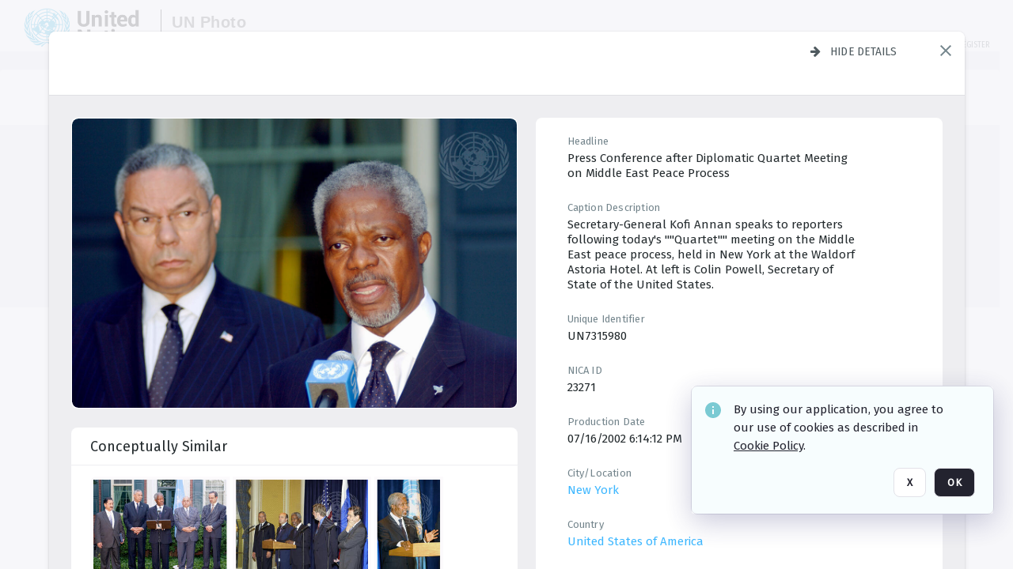

--- FILE ---
content_type: text/html; charset=utf-8
request_url: https://dam.media.un.org/asset-management/2AM9LO5SURJ0
body_size: 78031
content:
<!DOCTYPE HTML>
<!--  
              All source code is copyright of Orange Logic
                       http://www.orangelogic.com    
-->
<html lang="en">
    <head>
        <meta charset="utf-8">
        <script nonce-alt="ce60a545a16463860a2da5c4ec4a7939" nonce="NDcxNTIxOTEwZTY5Y2I3MzI1ZmUwNmJlOTA4NDA2ZTk=" type="module" src="https://design-system.orangelogic.com/entry.1.0.196.js"></script>
<script nonce-alt="ce60a545a16463860a2da5c4ec4a7939" nonce="NDcxNTIxOTEwZTY5Y2I3MzI1ZmUwNmJlOTA4NDA2ZTk="> window.dataLayer = window.dataLayer || []; window.dataLayer.push({'event': 'user_company_data_push', 'user_email': '', 'user_first_name': 'anonymous', 'user_last_name': 'anonymous', 'user_company': '', 'user_authenticated?': false, 'user_ol?': false, 'user_country': 'US', 'user_language': 'English', 'account_id': 'UN0', 'account_name': 'United Nations Photo', 'app_production?': true, 'app_release': 'LONDON'});</script> 
<script nonce-alt="ce60a545a16463860a2da5c4ec4a7939" nonce="NDcxNTIxOTEwZTY5Y2I3MzI1ZmUwNmJlOTA4NDA2ZTk="> (function (w, d, s, l, i){w[l]=w[l] || []; w[l].push({"gtm.start": new Date().getTime(), event: "gtm.js"}); var f=d.getElementsByTagName(s)[0], j=d.createElement(s), dl=l !="dataLayer" ? "&l=" + l : ""; j.async=true; j.src="https://www.googletagmanager.com/gtm.js?id=" + i + dl; f.parentNode.insertBefore(j, f);})(window, document, "script", "dataLayer", "GTM-KZDW94R");</script> 
<script nonce-alt="ce60a545a16463860a2da5c4ec4a7939" nonce="NDcxNTIxOTEwZTY5Y2I3MzI1ZmUwNmJlOTA4NDA2ZTk="> (function (w, d, s, l, i){w[l]=w[l] || []; w[l].push({"gtm.start": new Date().getTime(), event: "gtm.js"}); var f=d.getElementsByTagName(s)[0], j=d.createElement(s), dl=l !="dataLayer" ? "&l=" + l : ""; j.async=true; j.src="https://www.googletagmanager.com/gtm.js?id=" + i + dl; f.parentNode.insertBefore(j, f);})(window, document, "script", "dataLayer", "GTM-N6B5HX8S");</script> 
 

        <meta http-equiv="X-UA-Compatible" content="IE=edge,chrome=1" />
        <meta http-equiv="content-type" content="text/html; charset=UTF-8" />
        <base href="https://dam.media.un.org/" />
        <link rel="shortcut icon" href="Assets/V2/ChFVTjdTNTAwMDAwMDAwMDAwMxIGVFJNaXNjGiRcVFJNaXNjXDdmXDNjXDY0XDJmXDk3XFVOOU1TQzM2NS5pY28iBAgBEA9iCVVOOU1TQzM2NQ--~/NetyvIl7n7R9rnPW/NetyvIl7n7R9rnPW/UN9MSC365.ico" />
        <link rel="icon" href="Assets/V2/ChFVTjdTNTAwMDAwMDAwMDAwMxIGVFJNaXNjGiRcVFJNaXNjXDdmXDNjXDY0XDJmXDk3XFVOOU1TQzM2NS5pY28iBAgBEA9iCVVOOU1TQzM2NQ--~/NetyvIl7n7R9rnPW/NetyvIl7n7R9rnPW/UN9MSC365.ico" />
        <link rel="preconnect" href="https://fonts.googleapis.com">
<link rel="preconnect" href="https://fonts.gstatic.com" crossorigin>
<link rel="preload" href="https://fonts.googleapis.com/css?family=Muli:400,400i,600,700,800" as="style">
<link href="https://fonts.googleapis.com/css?family=Muli:400,400i,600,700,800" rel="stylesheet" type="text/css">
<link href="https://fonts.googleapis.com/css2?family=Fira+Sans+Condensed:wght@300;400;600&family=Fira+Sans+Extra+Condensed:wght@300;400;600&family=Fira+Sans:wght@300;400&display=swap" rel="preload" as="style">
<link href="https://fonts.googleapis.com/css2?family=Fira+Sans+Condensed:wght@300;400;600&family=Fira+Sans+Extra+Condensed:wght@300;400;600&family=Fira+Sans:wght@300;400&display=swap" rel="stylesheet">
<link rel="preload" href="https://maxcdn.bootstrapcdn.com/font-awesome/4.7.0/css/font-awesome.min.css" as="style">
<link rel="stylesheet" href="https://maxcdn.bootstrapcdn.com/font-awesome/4.7.0/css/font-awesome.min.css">
<meta name="viewport" />
<meta name="description" content="The UN Photo Library's mission is to provide access to and preserve the photo archives from over 75 years of the history of the Organization captured by UN Photographers and partners around the world. The Library’s photo collections are widely accessible to UN Offices, UN Family Organizations, professional media organizations, broadcasters, independent producers, publishers (print and online), governments, institutions and non-governmental organizations, researchers and civil society at large. We also aim to support audiovisual productions and foster public understanding of the United Nations and its goals by providing customer services and photo materials in a timely and efficient manner to professional clients around the world.">
<meta name="keywords" content="Department of Global Communications, UN Global Communications, DGC, Department of Public Information, DPI, United Nations Photo Library, Security Council, General Assembly, Meetings and Conferences, Security Council Stakeout, Economic and Social Council, Trusteeship Council, UN Secretariat, UN Photographers, Multimedia, UN Multimedia, Secretary-General, UN Photo Collections, UN Photo Stories, Peacekeeping Photos, UN Photo DAM, Digital Assets Management System">
<meta name="description" content=" - UN7315980

Secretary-General Kofi Annan speaks to reporters following today&#39;s &quot;&quot;Quartet&quot;&quot; meeting on the Middle East peace process, held in New York at the Waldorf Astoria Hotel. At left is Colin Powell, Secretary of State of the United States."><link rel="canonical" href="https://dam.media.un.org/archive/-2AM9LO5SURJ0.html" />
        <title>United Nations Photo - ae7.jpg</title>
        <script type="text/javascript" nonce="NDcxNTIxOTEwZTY5Y2I3MzI1ZmUwNmJlOTA4NDA2ZTk=" id="inline_initial_script">
  (function () {
    window.CSPEnabled = true;

    UtilsLoadScript = function (_asUrls, _fCallbackSuccess, _fCallBackFail, _bCache) {
      Utils.LoadScriptWithNonce(_asUrls, _fCallbackSuccess, _fCallBackFail, _bCache, 'NDcxNTIxOTEwZTY5Y2I3MzI1ZmUwNmJlOTA4NDA2ZTk=');
    };

   UtilsEvalScripts = function (_sScript) {
       return Utils.EvalScriptsWithNonce(_sScript, 'NDcxNTIxOTEwZTY5Y2I3MzI1ZmUwNmJlOTA4NDA2ZTk=');
   };

   UtilsEvalScriptsWithResult = function (_sScript) {
       return Utils.EvalScriptsResultWithNonce(_sScript, 'NDcxNTIxOTEwZTY5Y2I3MzI1ZmUwNmJlOTA4NDA2ZTk=');
   };

    var oElement = document.getElementById("inline_initial_script");
    oElement.parentNode.removeChild(oElement);

    UtilsValidateNonceAlt = function(_sNonceAlt) {
      return _sNonceAlt=== 'ce60a545a16463860a2da5c4ec4a7939';
    }

   UtilsValidateNonce = function(_sNonce) {
      return _sNonce === 'NDcxNTIxOTEwZTY5Y2I3MzI1ZmUwNmJlOTA4NDA2ZTk=';
    }
  })();
</script><link rel="preload" href="https://dam.media.un.org/ClientFiles/COR/Styles/TEMP_SFbddb04/FrontEnd_SkinFamilyccbd6ee8e1bcfec15065c6a393c3abddMAC.css" as="style"><link href="https://dam.media.un.org/ClientFiles/COR/Styles/TEMP_SFbddb04/FrontEnd_SkinFamilyccbd6ee8e1bcfec15065c6a393c3abddMAC.css" rel="stylesheet"><link rel="preload" href="https://dam.media.un.org/ClientFiles/COR/Styles/TEMP_SFbddb04/AdminV3_SkinFamily6679bf4fb0546256e487ffb74b16a870MAC.css" as="style"><link href="https://dam.media.un.org/ClientFiles/COR/Styles/TEMP_SFbddb04/AdminV3_SkinFamily6679bf4fb0546256e487ffb74b16a870MAC.css" rel="stylesheet"><link rel="preload" nonce-alt='ce60a545a16463860a2da5c4ec4a7939' nonce='NDcxNTIxOTEwZTY5Y2I3MzI1ZmUwNmJlOTA4NDA2ZTk=' href="Include/TEMP3/638884138060000000.js" as="script"><script nonce-alt='ce60a545a16463860a2da5c4ec4a7939' nonce='NDcxNTIxOTEwZTY5Y2I3MzI1ZmUwNmJlOTA4NDA2ZTk=' type="text/javascript" src="Include/TEMP3/638884138060000000.js"></script><link rel="preload" nonce-alt='ce60a545a16463860a2da5c4ec4a7939' nonce='NDcxNTIxOTEwZTY5Y2I3MzI1ZmUwNmJlOTA4NDA2ZTk=' href="/Include/Matrix5/OnDemand/DamView/SidePanelController.js" as="script"><script nonce-alt='ce60a545a16463860a2da5c4ec4a7939' nonce='NDcxNTIxOTEwZTY5Y2I3MzI1ZmUwNmJlOTA4NDA2ZTk=' type="text/javascript" src="/Include/Matrix5/OnDemand/DamView/SidePanelController.js"></script> 
        
    </head>
    <body style="opacity: 0;"  >
        <noscript nonce-alt="ce60a545a16463860a2da5c4ec4a7939" nonce="NDcxNTIxOTEwZTY5Y2I3MzI1ZmUwNmJlOTA4NDA2ZTk=" ><iframe src="https://www.googletagmanager.com/ns.html?id=GTM-KZDW94R" height="0" width="0" style="display:none;visibility:hidden"></iframe></noscript> 
 

<script nonce-alt="ce60a545a16463860a2da5c4ec4a7939" nonce="NDcxNTIxOTEwZTY5Y2I3MzI1ZmUwNmJlOTA4NDA2ZTk=">
Param.ImageAnnotatorVersion = "V2";
Param.VideoAnnotatorVersion = "V2";
</script>
        <div id="WaitMsg" style="display: none;">
            <div id="WaitMsgContent"></div>
            <a id="WaitMsgClose" class='clickable' style="">Close</a>
        </div>
        <div id="LoadingPopupMask" class="LoadingPopupMaskClass"></div>
        <div class="lds-default lds-position LoadingPopupClass" id="LoadingPopupID"><div></div><div></div><div></div><div></div><div></div><div></div><div></div><div></div></div>
		<input type="hidden" id="Clipboard" />
		<form id="Form1" method="post" enctype="multipart/form-data" onsubmit="return false;" autocomplete="off">
		    <div id="PreRenderContent"></div>
			<div id="BodyContent"><div class="ABS VF A3" id="a1.1" data-p="al,,0,b,,0,,,-1,,,-1," data-r='{"sfa":"A3","PopupType":"34929"}' data-vf="DefaultRoot_DamView_VForm"><div class="BG"></div><div id="a1.1:MainScrollPnl" class="CT Panel ABS kk5w1830 ScrollBar_Default" data-p=",,0,,,0,,screen,,,,-1," data-r='{"FID":"MainScrollPnl"}'><div class="BG"></div><div id="a1.1:GlobalPage" class="CT Panel ABS" data-p=",,,,,0,,,,,,-1," data-r='{"FID":"SuperContainer","aFx":"if (SidebarPnl.width > 0) { SidebarPnl.r } else { _parent.c }","aFw":"screen-SidebarPnl"}'><header id="a1.1:HeaderPnl" class="CT Panel ABS" style="z-index:2;" data-p=",,,,,0,i,_parent,,,,89," data-r='{"FID":"SuperContainer","aFx":"if (SidebarPnl.width > 0) { 0 } else { _parent.c }"}'><div class="ABS PageHeader_VForm VF CCC" id="a1.1.2" data-p="al,,0,b,,0,,,-1,,,-1," data-r='{"PopupType":"68070"}' data-vf="PageHeader_DamView_VForm"><div class="BG"></div><div id="a1.1.2:PageHeaderBg" class="CT Panel ABS v3pr81oq   " data-p=",,0,,,0,,PageHeaderPnl,,,PageHeaderPnl,-24,"><div class="BG"></div></div><nav id="a1.1.2:PageHeaderPnl" class="CT Panel ABS  FullMode" data-p=",,0,,,0,i,_ancestor:SuperContainer,,,,89," data-r='{"FPR":20,"FPL":30}' name="anchor_Top"><div class="BG"></div><div class="CT Image ABS   ci7pxgj5 " id="a1.1.2:Logo" data-p=",,30,,,10,,,-1,,,50," data-r='{"FID":"HeaderLogo","AutoScalePolicy":"fitheight","AutoScaleVerticalAlign":"top","AutoScaleHorizontalAlign":"left"}' style="z-index:2;"><a href="https://dam.media.un.org/?" style="background: url(ClientFiles/COR/Images/transparent_pixel.png) repeat;" ><img id="a1.1.2:Logo_img" src="Assets/V2/ChFVTjdTNTAwMDAwMDAwMDAwMxIGVFJNaXNjGiVcVFJNaXNjXDZlXGFmXDc0XDI2XGUwXFVON01TQzIyNzcucG5nIgQIARAPYgpVTjdNU0MyMjc3~/Uchsi_F3ZTXXyJHZ/Uchsi_F3ZTXXyJHZ/UN7MSC2277.png" alt="The page header&#x27;s logo" /></a></div><div id="a1.1.2:MastHeadSepPnl" class="CT Panel ABS gq08365j" style="width:1px;" data-p="r,Logo,,c,Logo,,,,1,,,46,"><div class="BG"></div></div><div id="a1.1.2:LogoAdjacent1Lbl" class="CT Label ABS _FL" data-p="r,MastHeadSepPnl,13,c,MastHeadSepPnl,-12,,,100,,,-1," style="width:100px;"><div class="Lbl" id="a1.1.2:LogoAdjacent1Lbl_Lbl"><div style="color: #4d4d4d; font-weight: bold; font-size: 1.7006116208rem; margin-top: 10.8475998092px; font-family: Roboto Condensed, Helvetica Neue, Helvetica, Arial, sans-serif; line-height: 1; letter-spacing: 0.027em; text-decoration: none; padding: 0;">UN Photo</div></div></div><div id="a1.1.2:WorkspaceSelectorContainer" class="CT Panel ABS" data-p="r,,,at,,,,,-1,,,-1," data-r='{"FID":"WorkspaceSelectorContainer","Ethereal":true}'></div><div id="a1.1.2:LogoAdjacent2Lbl" class="CT Label ABS _FL" data-p="al,LogoAdjacent1Lbl,,b,LogoAdjacent1Lbl,-7,,,360,,,-1," style="width:360px;"><div class="Lbl" id="a1.1.2:LogoAdjacent2Lbl_Lbl"><div style="color: #4d4d4d; font-weight: bold; font-size: 1.7006116208rem; margin-top: 5.8475998092px; font-family: Roboto Condensed, Helvetica Neue, Helvetica, Arial, sans-serif; line-height: 1; letter-spacing: 0.027em; text-decoration: none; padding: 0;">Digital Asset Management System</div></div></div><div id="a1.1.2:AsyncTaskNotifierPnl" class="CT Panel ABS" style="z-index:3;" data-p="l,Container4Pnl,,,,,,,-1,,,-1," data-r='{"aFy":"Container4Pnl.at+-2","PG":"screen"}'><div class="ABS VF" id="a1.1.2.1" data-p="al,,0,b,,0,,,250,,,-1," data-r='{"InstanceName":"NotificationManager","PopupType":"77381"}' data-vf="AsyncTaskNotifier_VForm"><div class="BG"></div></div></div><nav id="a1.1.2:Container4Pnl" class="CT PanelFloat ABS ClearFixC" style="z-index:3;" data-p="ar,_parent,-5,ab,_parent,-15,,,-1,,,24," data-r='{"FPR":24,"FPL":10,"FloatHSpacing":"16"}'><div class="BG"></div><div id="a1.1.2:UploadPnl" class="CT Panel ABS" data-p="al,,0,b,,0,,,-1,,,-1,"></div><div id="a1.1.2:LoginLink" class="CT Button ABS s3l741gw r556igfn NoWrap" data-p=",,0,t,,,,,-1,,,-1,"><div class="BG"></div><a href="https://dam.media.un.org/CS.aspx?VP3=LoginRegistration&L=True&R=False" aria-label="Login">Login</a></div><div id="a1.1.2:Sep StandardReg" class="CT Panel ABS y8aev65c" style="width:1px;" data-p="al,,0,b,,0,,,1,,,15,"><div class="BG"></div></div><div id="a1.1.2:StandardLogin" class="CT Button ABS s3l741gw r556igfn NoWrap" data-p=",,0,t,,,,,-1,,,-1,"><div class="BG"></div><a href="https://dam.media.un.org/saml2/login.aspx" aria-label="Staff Login">Staff Login</a></div><div id="a1.1.2:Sep2_5" class="CT Panel ABS y8aev65c" style="width:1px;" data-p="al,,0,b,,0,,,1,,,15,"><div class="BG"></div></div><div id="a1.1.2:RegisterLink" class="CT Button ABS s3l741gw r556igfn NoWrap" data-p=",,0,t,,,,,-1,,,-1,"><div class="BG"></div><a href="https://dam.media.un.org/CS.aspx?VP3=LoginRegistration&L=False&R=True" aria-label="Register">Register</a></div></nav><div id="a1.1.2:BG_Panel_White" class="CT Panel ABS v3pr81oq" data-p="al,,0,at,_parent,,,screen,,,,-1,"><div class="BG"></div></div></nav><div id="a1.1.2:CookieAcceptanceWrapperPnl" class="CT Panel ABS FE" style="z-index:3" data-p="c,_parent,,,,0,,,-1,,,-1," data-r='{"PG":"screen"}'><div class="BG"></div></div><input type="hidden" name="a1.1.2:HiddenUserInfo" id="a1.1.2:HiddenUserInfo" value="anonymous anonymous " data-p="al,,0,b,,0,,,-1,,,-1,"></div></header><div id="a1.1:RootVFormMainPnl" class="CT Panel ABS" data-p="c,_parent,,,,0,i,_parent,,,,-1," data-r='{"FID":"SuperContainer"}'><div class="ABS DamView VF A3" id="a1.1.4" data-p="al,,0,b,,0,,,-1,,,-1," data-r='{"sfa":"A3","PopupType":"22168"}' data-vf="DamView_VForm"><div class="BG"></div><div id="a1.1.4:Background" class="CT Panel ABS c6427ed1" data-p=",,0,,,0,,_parent,,,_parent,," data-r='{"Ethereal":true}'><div class="BG"></div></div><div id="a1.1.4:PageHeaderPnl" class="CT Panel ABS" data-p=",,0,at,_parent,-1,,_parent,,,,," data-r='{"aFh":"89-22"}'></div><div id="a1.1.4:HeaderPanel" class="CT Panel ABS v3pr81oq   " style="z-index:1;" data-p="al,MainPanel,,,,89,,MainPanel,,,,-1," data-r='{"FID":"SuperContainer","FPT":0,"FPR":16,"FPB":0,"FPL":16,"Ethereal":true}'><div class="BG"></div></div><main id="a1.1.4:MainPanel" class="CT Panel ABS v3pr81oq s7h848i8" data-p="r,LeftMargin,,b,HeaderPanel,-1,,,,,,-1," data-r='{"FID":"SuperContainer","aFw":"_ancestor:SuperContainer.i-LeftMargin-RightMargin"}' name="anchor_Top"><div class="BG"></div><div id="a1.1.4:ScrollTopPnl" class="CT Panel ABS" data-p="al,,0,,,,,,-1,,,-1," data-r='{"aFy":"_ref:PageHeader.at-_ref:ActiveAnnouncements_VForm_AnnouncementsPnl.height"}'></div><div id="a1.1.4:FixedOnScroll" class="CT Panel ABS v3pr81oq" style="z-index:1;" data-p="al,_parent,,,,0,,_parent,,,,-1," data-r='{"FID":"SuperContainer","FPR":24,"FPL":24}'><div class="BG"></div><div id="a1.1.4:NavPanel" class="CT Panel ABS" data-p="al,,0,b,,0,,,-1,,,-1,"></div></div><div id="a1.1.4:ResultsPanel" class="CT Panel ABS" data-p="al,,0,b,FixedOnScroll,,,,-1,,,-1," data-r='{"FPT":0,"FPR":0,"FPB":70,"FPL":0}'></div><div id="a1.1.4:BottomNavPnl" class="CT Panel ABS" data-p="al,_parent,,b,ResultsPanel,-40,,_parent,,,,-1,"></div><div id="a1.1.4:DynamicBottomPnls" class="CT Panel ABS" data-p="al,_parent,,b,,,i,_parent,,,,-1," data-r='{"FID":"SuperContainer"}'></div></main><div id="a1.1.4:SearchResultLoadingPnl" class="CT Panel ABS" style="pointer-events: none" data-p="al,MainPanel,,,,89,,MainPanel,,,,," data-r='{"FID":"SuperContainer","aFh":"max(MainPanel+HeaderPanel,300)"}'></div><div id="a1.1.4:NoLeftPnl" class="CT Panel ABS" style="width:124px;" data-p=",,0,,,89,,,124,,,-1,"></div><div id="a1.1.4:NoRightPnl" class="CT Panel ABS" style="width:124px;" data-p=",,0,,,89,,,124,,,-1,"></div><div id="a1.1.4:LeftShadow" class="CT Panel ABS MustBeIncludedInFixedPos q23p7ue1" style="box-shadow: 0px 10px 35px 0px #4D4D874D; pointer-events:none; z-index:1;" data-p="al,LeftPanel,,at,LeftPanel,,,,,,LeftPanel,," data-r='{"aFw":"max(0, 1-LeftPanelSizer+LeftPanel-16)"}'><div class="BG"></div></div><div id="a1.1.4:RightShadow" class="CT Panel ABS MustBeIncludedInFixedPos q23p7ue1" style="box-shadow: 0px 10px 35px 0px #4D4D874D; pointer-events:none; z-index:1;" data-p="ar,RightPanel,,at,RightPanel,,,,,,RightPanel,," data-r='{"aFw":"max(0, 1-RightPanelSizer+RightPanel-16)"}'><div class="BG"></div></div><div id="a1.1.4:HiddenPnl" class="CT Panel ABS InvisibleC jkr4l617" style=" left:0px;top:0px;width:0px;height:0px;" data-p=",,0,,,0,,,0,,,0," data-r='{"Ethereal":true,"PPA":true}'><div class="BG"></div><div id="a1.1.4:LeftMargin" class="CT Panel ABS InvisibleC" data-p=",,0,b,,0,,,,,,0," data-r='{"aFw":"max(LeftPanelSizer+4*min(LeftPanelSizer,1),ShowLeftPnl+24*min(ShowLeftPnl,1))","Ethereal":true}'><div class="BG"></div></div><div id="a1.1.4:RightMargin" class="CT Panel ABS InvisibleC" data-p=",,0,b,,0,,,,,,0," data-r='{"aFw":"max(RightPanelSizer+4*min(RightPanelSizer,1),ShowRightPnl+24*min(ShowRightPnl,1))+17","Ethereal":true}'><div class="BG"></div></div><div id="a1.1.4:LeftPanelSizer" class="CT Panel ABS InvisibleC" data-p="al,,0,b,,0,,LeftPanel,,,,-1," data-r='{"Ethereal":true}'><div class="BG"></div></div><div id="a1.1.4:RightPanelSizer" class="CT Panel ABS InvisibleC" data-p="al,,0,b,,0,,RightPanel,,,,-1," data-r='{"Ethereal":true}'><div class="BG"></div></div></div><div class="FreeHtml"><style>

@media (hover: hover) {
  [data-side-panel-actions] { visibility:hidden; }
  [data-side-panel]:hover [data-side-panel-actions] { visibility:visible; }
}
[data-side-panel]:focus-within [data-side-panel-actions] { visibility:visible; }

</style></div><div id="a1.1.4:IEScript" class="CT Button ABS NoWrap" data-p="al,,0,b,,0,,,-1,,,-1," data-r='{"Ethereal":true}'><div class="BG"></div><a  tabindex="0" role="presentation"></a></div><div id="a1.1.4:FixedBottomPnl" class="CT Panel ABS InvisibleC" data-p="al,screen,,ab,screen,,,screen,,,,70," data-r='{"FID":"SuperContainer","Ethereal":true}' data-stayinview="true"><div class="ABS DamView_SelectionBar VF" id="a1.1.4.3" data-p="al,,0,b,,0,,,-1,,,-1," data-r='{"InstanceName":"SelectionBarVForm","PopupType":"42740"}' data-vf="DamView_SelectionBar_VForm" data-pv='{"prop-tic":"0","prop-sel-group":"DamViewDoc_6qg8"}' data-state-id="a1.1.4.5"><div class="BG"></div><div id="a1.1.4.3:RefreshBtn" class="CT Button ABS NoWrap" data-p="al,,0,b,,0,,,-1,,,-1,"><div class="BG"></div><a  tabindex="0" role="button"></a></div><div id="a1.1.4.3:BackgroundPnl" class="CT Panel ABS qfn3c27j SelectionBarContainer   InvisibleC" data-p=",,0,,,0,,_ancestor:SuperContainer,,,_ancestor:SuperContainer,,"><div class="BG"></div><div id="a1.1.4.3:MainPnl" class="CT Panel ABS v3pr81oq  SelectionBarMainPnl" data-p=",,0,,,0,i,_parent,,i,_parent,," data-r='{"Ethereal":false}' data-stayinview="true"><div class="BG"></div><div id="a1.1.4.3:MainItemsHolderPnl" class="CT Panel ABS" style="pointer-events:none;" data-p=",_parent,,,_parent,,,_parent,,,_parent,,"><div id="a1.1.4.3:SelectionInfoPnl" class="CT Panel ABS" data-p="al,,0,c,_parent,,,,,,,-1," data-r='{"aFw":"_parent.i-ActionButtonsPnl.i-50"}'><span class="damview-selectionbar-count" style="position:absolute;top:50%;transform:translateY(-50%);">0</span><div id="a1.1.4.3:SelectionControlsPnl" class="CT Panel ABS damview-selectionbar-selectioncontrolspnl InvisibleC" style="pointer-events: auto;" data-p="r,,,c,_parent,,,,-1,,,-1,"><div class="BG"></div><div id="a1.1.4.3:SelectedInfoLbl" class="CT Label ABS k7428n0s kpp02u8s w5cqbv36" data-p=",,0,c,_parent,,,,-1,,,-1," style="width:9999px"><span class="Lbl" id="a1.1.4.3:SelectedInfoLbl_Lbl">Selected&nbsp;</span></div><div id="a1.1.4.3:InvertSelectionBtn" class="CT Button ABS k0b364rc    NoWrap" data-p="r,,20,,,0,,,-1,,,-1,"><div class="BG"></div><a  tabindex="0" role="button" aria-label="Invert selection">Invert selection</a></div><div id="a1.1.4.3:DeselectSomeBtn" class="CT Button ABS k0b364rc    NoWrap" data-p="r,InvertSelectionBtn,16,,,0,,,-1,,,-1," data-r='{"DeselectSomeForGroup":"DamViewDoc_6qg8"}'><div class="BG"></div><a  tabindex="0" aria-label="Deselect all" role="presentation">Deselect all</a></div><div id="a1.1.4.3:DeselectFullBtn" class="CT Button ABS k0b364rc    NoWrap" data-p="r,InvertSelectionBtn,16,,,0,,,-1,,,-1," data-r='{"DeselectFullForGroup":"DamViewDoc_6qg8"}'><div class="BG"></div><a  tabindex="0" aria-label="Deselect all" role="presentation">Deselect all</a></div></div></div><input type="hidden" name="a1.1.4.3:FLAVFORMS" id="a1.1.4.3:FLAVFORMS" value="0"><div id="a1.1.4.3:ActionButtonsPnl" class="CT PanelFloat ABS" style="pointer-events: auto;" data-p="ar,_parent,-44,c,_parent,,,,-1,,,-1," data-r='{"FloatDirection":"horizontal","FloatSpacing":"16"}'></div><div id="a1.1.4.3:RefreshViewboxBtn" class="CT Button ABS k0b364rc InvisibleC RefreshViewboxBtn NoWrap" data-p="l,,-20,c,ExportDataGridPnl,,,,-1,,,-1," style="pointer-events: auto;"><div class="BG"></div><a  tabindex="0" role="button" aria-label="Refresh the current view"><i class="ico fa fa-refresh">&nbsp;</i>Click here to refresh results</a></div></div><div id="a1.1.4.3:RefreshPnl" class="CT Panel ABS v3pr81oq  SelectionBarMainPnl InvisibleC StandaloneRefreshPnl" style="pointer-events:none;" data-p=",,0,,,0,,_ancestor:SuperContainer,,,_ancestor:SuperContainer,,"><div class="BG"></div><div id="a1.1.4.3:StandalongRefreshBtn" class="CT Button ABS k0b364rc InvisibleC RefreshViewboxBtn NoWrap" data-p="c,_parent,,c,_parent,,,,-1,,,-1,"><div class="BG"></div><a  tabindex="0" role="button" aria-label="Refresh the current view"><i class="ico fa fa-refresh">&nbsp;</i>Click here to refresh results</a></div></div></div></div></div></div><div id="a1.1.4:StatePnl" class="CT Panel ABS InvisibleC" style=" left:0px;top:0px;width:0px;height:0px;" data-p=",,0,,,0,,,0,,,0," data-r='{"Ethereal":true,"PPA":true}'><div class="BG"></div><div class="ABS VF" id="a1.1.4.5" data-p="al,,0,b,,0,,,-1,,,-1," data-r='{"PopupType":"-97386"}' data-vf="DamView_State_VForm" data-trigprops='{&quot;STATE_ID&quot;:&quot;DamView_VPage.RootID.DamView_VPage.State&quot;}' data-state-id="a1.1.4.5"><div class="BG"></div><div id="a1.1.4.5:UsefulSubVFormsPnl" class="CT Panel ABS" data-p="al,,0,b,,0,,,-1,,,-1,"></div><div id="a1.1.4.5:SelectionChangeBtn" class="CT Button ABS NoWrap" data-p="al,,0,b,,0,,,-1,,,-1,"><div class="BG"></div><a  tabindex="0" role="button"></a></div></div></div></div></div><div id="a1.1:ScreenBottomAnchor" class="CT Anchor ABS" data-p=",,,b,screen,,,,,,,,"></div></div></div><div class="ABS VF" id="a1.1.1" data-p="al,,0,b,,0,,,-1,,,-1," data-r='{"PopupType":"-31772"}' data-vf="ActiveAnnouncements_VForm" data-trigprops='{&quot;TPoints&quot;:&quot;:*&quot;}'><div class="BG"></div><div id="a1.1.1:MainPnl" class="CT Panel ABS" data-p="al,,0,b,,0,i,_ancestor:SuperContainer,,,,-1,"><div id="a1.1.1:AnnouncementsPnl" class="CT PanelFloat ABS active-announcements invisible-on-first-render" data-p="al,screen,,at,screen,,i,_parent,,,,-1," data-r='{"FID":"ActiveAnnouncements_VForm_AnnouncementsPnl","Ethereal":true,"FloatDirection":"vertical","FloatSpacing":"0","PG":"popuptitlebar"}'><div class="BG"></div></div><div id="a1.1.1:ScriptPnl" class="CT Panel ABS" style=" left:0px;top:0px;width:0px;height:0px;" data-p=",,0,,,0,,,0,,,0," data-r='{"PPA":true}'><div id="a1.1.1:ActivateAnnouncementScript" class="CT Button ABS NoWrap" data-p="al,,0,b,,0,,,-1,,,-1,"><div class="BG"></div><a  tabindex="0" role="presentation"></a></div></div></div></div><div class="ABS VF" id="a1.1.3" data-p="al,,0,b,,0,,,-1,,,-1," data-r='{"PopupType":"23377"}' data-vf="WebDownloaderV2_VForm"><div class="BG"></div><div id="a1.1.3:ContainerPnl" class="CT Panel ABS" data-p="al,,0,b,,0,,,-1,,,-1,"><div class="ABS VF" id="a1.1.3.1" data-p="al,,0,b,,0,,,-1,,,-1," data-r='{"InstanceName":"Downloader","PopupType":"-11456"}' data-vf="ReactHost_Downloader_VForm"><div class="BG"></div><div id="a1.1.3.1:GlobalPnl" class="CT Panel ABS" data-p="al,,0,b,,0,i,_ancestor:SuperContainer,,,,-1," data-r='{"PG":"notification"}'><div class="FreeHtml"><div id="div_host_orangelogic.react.downloader_JN2HNL6geY" style="width: 100%; height: 100%;"></div>
</div></div></div></div><div id="a1.1.3:ProxyPnl" class="CT Panel ABS InvisibleC" style="width:0px;" data-p="al,,0,b,,0,,,0,,,0," data-r='{"Ethereal":true}'><div class="BG"></div><div data-pid="a1.1.3:FolderNameProxyTxt" class="CT TextBox NoLabel  ABS InvisibleC" data-p="al,,0,b,,0,,,0,,,0," data-r='{"Ethereal":true}' style="width:0px;"><div class="Input"><input type="text" id="a1.1.3:FolderNameProxyTxt" name="a1.1.3:FolderNameProxyTxt" value="" aria-label="Input your folder name proxy here" /></div></div></div><div id="a1.1.3:ProxyJS" class="CT Button ABS" data-p="al,,0,b,,0,,,0,,,0," data-r='{"Ethereal":true}' style="width:0px;"><div class="BG"></div><a  tabindex="0" role="presentation"></a></div></div><div class="ABS VF" id="a1.1.5" data-p="al,,0,b,,0,,,-1,,,-1," data-r='{"PopupType":"11625"}' data-vf="ObjectsRefreshTrigger_VForm"><div class="BG"></div></div><div class="ABS VF" id="a1.1.6" data-p="al,,0,b,,0,,,-1,,,-1," data-r='{"PopupType":"1706"}' data-vf="HiddenCmsLink_VForm"><div class="BG"></div><div id="a1.1.6:NoSizePnl" class="CT Panel ABS kk5w1830" style="overflow: hidden;display: none;width:0px;" data-p="al,,0,b,,0,,,0,,,0,"><div class="BG"></div><div id="a1.1.6:Pnl" class="CT Panel ABS bypass-announcement-top-offset" style="z-index:3;" data-p="al,screen,,at,screen,,,,-1,,,-1," data-r='{"PG":"notification"}'><div class="BG"></div></div><div id="a1.1.6:GoToLoginPage" class="CT Button ABS k0b364rc NoWrap" data-p="al,,0,b,,0,,,-1,,,-1,"><div class="BG"></div><a  tabindex="-1" role="button" aria-label="Go to Login page">Go to Login page</a></div></div></div><div class="ABS VF" id="a1.1.7" data-p="al,,0,b,,0,,,-1,,,-1," data-r='{"PopupType":"-93495"}' data-vf="IssueReporting_Overlay_VForm"><div class="BG"></div></div><div class="ABS VF" id="a1.1.8" data-p="al,,0,b,,0,,,-1,,,-1," data-r='{"PopupType":"78037"}' data-vf="Overlay_Wrapper_VForm"><div class="BG"></div><div id="a1.1.8:MainPnl" class="CT Panel ABS bypass-announcement-top-offset" data-p="c,screen,,at,screen,,,,-1,,,-1," data-r='{"Ethereal":true,"PG":"notification"}'><div class="BG"></div><div id="a1.1.8:SecuAnalysisPnl" class="CT Panel ABS" data-p="c,_parent,,at,_parent,,,,-1,,,-1," data-r='{"Ethereal":true}'></div><div id="a1.1.8:DebugBannerPnl" class="CT Panel ABS" data-p="c,_parent,,b,,0,,,-1,,,-1," data-r='{"Ethereal":true}'></div><div id="a1.1.8:SessionBannerPnl" class="CT Panel ABS" data-p="c,_parent,,,,,,,-1,,,-1," data-r='{"aFy":"if (b>0){return b + 1;}else {return _parent.at;}","Ethereal":true}'><div class="ABS VF A3" id="a1.1.8.1" data-p="al,,0,b,,0,,,-1,,,-1," data-r='{"sfa":"A3","PopupType":"-3871"}' data-vf="SessionBanner_Overlay_VForm"><div class="BG"></div></div></div><div id="a1.1.8:IssueReportingPnl" class="CT Panel ABS" data-p="al,,0,b,,0,,,-1,,,-1,"></div></div></div><script type='text/javascript' nonce-alt='ce60a545a16463860a2da5c4ec4a7939'  nonce='NDcxNTIxOTEwZTY5Y2I3MzI1ZmUwNmJlOTA4NDA2ZTk='>PreRenderMgr.GetInstance().AddFunction(function(){Utils.CheckPageResolution(1260, 621, '');Matrix3.AddAfterPreRenderCalls(function() {
    BindableElementsMgr.GetInstance().SetupElement(Matrix3.FindScope('a1.1.3'), 
                                               'InstructionsURL', 
                                               'raw', 
                                               "https://dam.media.un.org/CS.aspx?VP3=WebDownloaderV2_Instructions");
});Matrix3.AddAfterPreRenderCalls(function() {
    BindableElementsMgr.GetInstance().SetupElement(Matrix3.FindScope('a1.1.3'), 
                                               'DownloaderReady', 
                                               'raw', 
                                               false);
});Matrix3.AddAfterPreRenderCalls(function() {
    BindableElementsMgr.GetInstance().SetupElement(Matrix3.FindScope('a1.1.3'), 
                                               'DefaultDownloadFolder', 
                                               'raw', 
                                               null);
});Matrix3.AddAfterPreRenderCalls(function() {
    BindableElementsMgr.GetInstance().SetupElement(Matrix3.FindScope('a1.1.3'), 
                                               'UserID', 
                                               'identifier', 
                                               "");
});Matrix3.AddAfterPreRenderCalls(function() {
    BindableElementsMgr.GetInstance().SetupElement(Matrix3.FindScope('a1.1.3'), 
                                               'OpenDownloaderEvent', 
                                               'event', 
                                               null);
});Matrix3.AddAfterPreRenderCalls(function() {
    BindableElementsMgr.GetInstance().SetupElement(Matrix3.FindScope('a1.1.3'), 
                                               'LocationRequestedEvent', 
                                               'event', 
                                               null);
});Matrix3.AddAfterPreRenderCalls(function() {
    BindableElementsMgr.GetInstance().SetupElement(Matrix3.FindScope('a1.1.3'), 
                                               'LocationPickedEvent', 
                                               'event', 
                                               null);
});Matrix3.AddAfterPreRenderCalls(function() {
    BindableElementsMgr.GetInstance().SetupElement(Matrix3.FindScope('a1.1.3'), 
                                               'DownloadRequestedEvent', 
                                               'event', 
                                               null);
});Matrix3.AddAfterPreRenderCalls(function() {
    BindableElementsMgr.GetInstance().SetupElement(Matrix3.FindScope('a1.1.3'), 
                                               'OpenDirectoryPickerAction', 
                                               'action', 
                                               function(_sArg) {
if (typeof _sArg !== 'string') {
    _sArg = JSON.stringify(_sArg);
}
Matrix3.AddEvent('a1.1.3', 'OPEN_DIRECTORY_PICKER', 'VS', 'I', _sArg);
});
});Matrix3.AddAfterPreRenderCalls(function() {
    BindableElementsMgr.GetInstance().SetupElement(Matrix3.FindScope('a1.1.3'), 
                                               'PromptAction', 
                                               'action', 
                                               function(_sArg) {
if (typeof _sArg !== 'string') {
    _sArg = JSON.stringify(_sArg);
}
Matrix3.AddEvent('a1.1.3', 'PROMPT', 'VS', 'I', _sArg);
});
});Matrix3.AddAfterPreRenderCalls(function() {
    BindableElementsMgr.GetInstance().SetupElement(Matrix3.FindScope('a1.1.3'), 
                                               'PromptRepliedEvent', 
                                               'event', 
                                               null);
});Matrix3.AddAfterPreRenderCalls(function() {
    BindableElementsMgr.GetInstance().SetupElement(Matrix3.FindScope('a1.1.3.1'), 
                                               'Value', 
                                               'raw', 
                                               null);
});Matrix3.AddPrePositionCalls(function() {
    var oExecutionContext = new ExecutionContext('https://dam.media.un.org/', 'a1.1.3.1', '[POPUP_ID]', '[EVENT_OPEN_TRACKING_SUMARRY]', 'OPEN_POPUP', 'false', 'MM/DD/YYYY', 'null', {
    "darkMode": "false",

    "instructionsPopupWidth": 470,
    "instructionsPopupHeight": 200,

    "verbose": false,

    "allowForcedDownloadLocation": true,

    "downloadSpeedMonitorDuration": 5,

    "downloadDirectlyFromCloudIfPossible": true,
    "roundRobinCloudURLs": true,

    "chunkSize": 30,
    "minChunkSize": 1,
    "maxChunkSize": 100,
    "maxRetryPerChunk": 3,
    "autoUnlockAfterMinutes": 5,

    "downloadChunkMaxRetries": 3,
    "downloadChunkRetryMinWait": 5000,
    "downloadChunkRetryMaxWait": 5000,

    "backgroundJobDefaultInterval": 1000,

    "defaultMode": "rocket",

    "normalMode": {
        "maxInProgressChunksPerFile": 5,
        "backgroundJobInterval": {
            "FileChunkAssembler": 500,
            "ChunkDownloader": 500,
            "DownloadSpeedMonitor": 2000,
            "LockBreaker": 60000,
        },
        "backgroundJobInstancesCount": {
            "ChunkDownloader": 4,
            "FileChunkSplitter": 2,
            "FileChunkAssembler": 4,
        },
    },

    "rocketMode": {
        "maxInProgressChunksPerFile": 32,
        "backgroundJobInterval": {
            "FileChunkSplitter": 500,
            "FileChunkAssembler": 500,
            "ChunkDownloader": 500,
        },
        "backgroundJobInstancesCount": {
            "ChunkDownloader": 32,
            "FileChunkSplitter": 2,
            "FileChunkAssembler": 4,
        },
    },
    
    "massActionBatchSize": 200,

    "missingFileErrorMessage": "File does not exist",
    "networkErrorMessage": "Unable to connect to the server to download or the download location no longer exists",
    "notEnoughStorageErrorMessage": "Not enough storage to save file",

    "shouldHandlePathLimit": true,
});
    UIComponentLoader.ResolveDependencies('a1.1.3.1', [{"name":"instructionsURL","behavior":"raw"},{"name":"isReady","behavior":"raw"},{"name":"defaultDownloadFolder","behavior":"raw"},{"name":"userID","behavior":"identifier"},{"name":"openDownloaderEvent","behavior":"event"},{"name":"downloadRequestedEvent","behavior":"event"},{"name":"locationRequestedEvent","behavior":"event"},{"name":"locationPickedEvent","behavior":"event"},{"name":"openDirectoryPickerAction","behavior":"action"},{"name":"promptAction","behavior":"action"},{"name":"promptRepliedEvent","behavior":"event"}], {
    "instructionsURL": {name: "InstructionsURL"},
    "isReady": {name: "DownloaderReady"},
    "defaultDownloadFolder": {name: "DefaultDownloadFolder"},
    "userID": {name: "UserID"},
    "openDownloaderEvent": {name: "OpenDownloaderEvent"},
    "downloadRequestedEvent": {name: "DownloadRequestedEvent"},
    "locationRequestedEvent": {name: "LocationRequestedEvent"},
    "locationPickedEvent": {name: "LocationPickedEvent"},
    "openDirectoryPickerAction": {name: "OpenDirectoryPickerAction"},
    "promptAction": {name: "PromptAction"},
    "promptRepliedEvent": {name: "PromptRepliedEvent"}
}, oExecutionContext);
    UIComponentLoader.LoadComponent('a1.1.3.1', 
        [], 
        ['https://dam.media.un.org/webapi/extensibility/uicomponent/file_29_v1?componentName=orangelogic.react.downloader&fileName=js%5C787.a98ef459.chunk.js','https://dam.media.un.org/webapi/extensibility/uicomponent/file_29_v1?componentName=orangelogic.react.downloader&fileName=js%5Cmain.6b17900c.js'], 
        'mountDownloaderComponent', 
        'div_host_orangelogic.react.downloader_JN2HNL6geY', 
        oExecutionContext);
});});</script><script type='text/javascript' nonce-alt='ce60a545a16463860a2da5c4ec4a7939'  nonce='NDcxNTIxOTEwZTY5Y2I3MzI1ZmUwNmJlOTA4NDA2ZTk='>PostRenderMgr.GetInstance().AddFunction(function(){Utils.LoadScript('Include/TEMP3/638884138060000000_dyn.js',function(){$AddAction($Control('a1.1.2:PageHeaderBg',PanelCtrl.Const.CONTROL_NAME),'Action_AddClass','Over','DamViewPage','jwtm407v');$AddAction($Control('a1.1.2:PageHeaderBg',PanelCtrl.Const.CONTROL_NAME),'Action_RemoveClass','Leave','DamViewPage','jwtm407v');(function(){RegisterButtonEvent("a1.1.2:Logo","click",function(ev){})})();(function(){RegisterButtonEvent("a1.1.2:LoginLink","click",function(ev){})})();(function(){RegisterButtonEvent("a1.1.2:StandardLogin","click",function(ev){})})();(function(){RegisterButtonEvent("a1.1.2:RegisterLink","click",function(ev){})})();$AddEvent($Control('a1.1.2:PageHeaderPnl',PanelAdvancedCtrl.Const.CONTROL_NAME),'Event_Over','Over','DamViewPage','');$AddEvent($Control('a1.1.2:PageHeaderPnl',PanelAdvancedCtrl.Const.CONTROL_NAME),'Event_Out','Leave','DamViewPage','');FixedPos.Activate('a1.1.4:FixedOnScroll',0,null,false,false,false,false,'gwvnonbo',true,false,'',false,'','');PositionItem.SetProperty_Safe('a1.1.4:MainPanel','mbAnimate',true);FixedPos.Activate('a1.1.4:LeftShadow',0,null,false,false,false,false,null,false,false,'',false,'','');PositionItem.SetProperty_Safe('a1.1.4:LeftShadow','mbAnimate',true);FixedPos.Activate('a1.1.4:RightShadow',0,null,false,false,false,false,null,false,false,'',false,'','');PositionItem.SetProperty_Safe('a1.1.4:RightShadow','mbAnimate',true);(function(){SidePanelController.Activate({panelSelector:'[id="[VFORM_ID]:LeftPanel"]',openTriggerSelector:'[id="[VFORM_ID]:ShowLeftPnl"]',closeTriggerSelector:'[id="[VFORM_ID]:LeftPanelContent"]>[data-vf^="DamView_SidePanel_"] [id$=":CloseBtn"]',sizerSelector:'[id="[VFORM_ID]:LeftPanelSizer"]',changeModeTriggerSelectors:{free:'[id="[VFORM_ID]:LeftPanelContent"]>[data-vf^="DamView_SidePanel_"] [id$=":ChangeModeBtn_Free"]',pinned:'[id="[VFORM_ID]:LeftPanelContent"]>[data-vf^="DamView_SidePanel_"] [id$=":ChangeModeBtn_Pinned"]',},mode:"[LEFT_PANEL_MODE]",prefID:"[LEFT_PANEL_MODE_PREF_ID]",forcedMode:'pinned',onModeChange:function(mode){if(mode==="free"){$E("[VFORM_ID]:LeftPanel").css("z-index",99);}else{$E("[VFORM_ID]:LeftPanel").css("z-index","");}},});if("[LEFT_PANEL_MODE]"==="free"&&Utils.ParseBool("false")){$E("[VFORM_ID]:LeftPanel").css("z-index",99);}else{$E("[VFORM_ID]:LeftPanel").css("z-index","");}
SidePanelController.Activate({panelSelector:'[id="[VFORM_ID]:RightPanel"]',openTriggerSelector:'[id="[VFORM_ID]:ShowRightPnl"]',closeTriggerSelector:'[id="[VFORM_ID]:RightPanelContent"]>[data-vf^="DamView_SidePanel_"] [id$=":CloseBtn"]',sizerSelector:'[id="[VFORM_ID]:RightPanelSizer"]',changeModeTriggerSelectors:{free:'[id="[VFORM_ID]:RightPanelContent"]>[data-vf^="DamView_SidePanel_"] [id$=":ChangeModeBtn_Free"]',pinned:'[id="[VFORM_ID]:RightPanelContent"]>[data-vf^="DamView_SidePanel_"] [id$=":ChangeModeBtn_Pinned"]',},mode:"[RIGHT_PANEL_MODE]",prefID:"[RIGHT_PANEL_MODE_PREF_ID]",forcedMode:'pinned',onModeChange:function(mode){if(mode==="free"){$E("[VFORM_ID]:RightPanel").css("z-index",99);}else{$E("[VFORM_ID]:RightPanel").css("z-index","");}},});if("[RIGHT_PANEL_MODE]"==="free"&&Utils.ParseBool("false")){$E("[VFORM_ID]:RightPanel").css("z-index",99);}else{$E("[VFORM_ID]:RightPanel").css("z-index","");}})();(function(){var sGroup='DamViewDoc_##DAM_VIEW_INSTANCE##';var oMgr=MultipleSelectionMgr.GetInstance();var oCtrMgr=CtrlEventMgr.GetInstance();var bIsGroupInTopPopup=false;var fOnKeyDown=function(e){bIsGroupInTopPopup=oMgr.IsGroupInTopPopup(sGroup);};document.addEventListener('keydown',fOnKeyDown,true);var fOnCtrlKeyDown=function(e){if(bIsGroupInTopPopup){oMgr.SelectAll(sGroup);oCtrMgr.Broadcast('UpdateLists','BatchAttributes');e.preventDefault();}};$(document).bind('keydown','ctrl+a',fOnCtrlKeyDown);var fOnMetaKeyDown=function(e){if(bIsGroupInTopPopup){oMgr.SelectAll(sGroup);oCtrMgr.Broadcast('UpdateLists','BatchAttributes');e.preventDefault();}};$(document).bind('keydown','meta+a',fOnMetaKeyDown);var fOnEscKeyDown=function(e){if(bIsGroupInTopPopup){oMgr.DeselectAll(sGroup);oCtrMgr.Broadcast('UpdateLists','BatchAttributes');e.preventDefault();}};$(document).bind('keydown','esc',fOnEscKeyDown);Matrix3.RegisterForCleanup('[VFORM_ID]','DV_MultiSelection_Shortcuts',function()
{try
{document.removeEventListener('keydown',fOnKeyDown,true);$(document).unbind('keydown',fOnCtrlKeyDown);$(document).unbind('keydown',fOnMetaKeyDown);$(document).unbind('keydown',fOnEscKeyDown);}catch(e){}});})();if(Utils.IsIE())
{$(Utils.GetDocument()).scrollTop(1).bind('scroll',function(){if(Utils.GetScrollTop()==0)
{Utils.GetDocument().scrollTop=1;}});};MultipleSelectionMgr.GetInstance().RegisterVisibleIfSelection("a1.1.4:FixedBottomPnl","DamViewDoc_6qg8");(function(){RegisterButtonEvent("a1.1.4.3:RefreshBtn","click",function(ev){$Control('a1.1.4.3:RefreshBtn',ButtonCtrl.Const.CONTROL_NAME).SendEvent('a1.1.4.3','REFRESH','F','I','','GroupSelectionVS','DamViewDoc_6qg8','','','',false,'','','','',typeof(ev)==='undefined'?window.event:ev,null,false);})})();$AddAction($Control('a1.1.4.3:RefreshBtn',ButtonCtrl.Const.CONTROL_NAME),'Action_SendEvent','NumberOfItemsAvailable','BatchAttributesa1.1.4.5','');(function(){RegisterButtonEvent("a1.1.4.3:InvertSelectionBtn","click",function(ev){javascript:PostRenderMgr.GetInstance().ExecuteAsap(function(){MultipleSelectionMgr.GetInstance().InvertAll('DamViewDoc_6qg8',true);});})})();(function(){RegisterButtonEvent("a1.1.4.3:RefreshViewboxBtn","click",function(ev){$Control('a1.1.4.3:RefreshViewboxBtn',ButtonCtrl.Const.CONTROL_NAME).SendEvent('a1.1.4.3','REFRESH_VIEWBOX','F','I','','','','','','',false,'','','','',typeof(ev)==='undefined'?window.event:ev,null,false);})})();(function(){RegisterButtonEvent("a1.1.4.3:StandalongRefreshBtn","click",function(ev){$Control('a1.1.4.3:StandalongRefreshBtn',ButtonCtrl.Const.CONTROL_NAME).SendEvent('a1.1.4.3','REFRESH_VIEWBOX','F','I','','','','','','',false,'','','','',typeof(ev)==='undefined'?window.event:ev,null,false);})})();FixedPos.Activate('a1.1.4:FixedBottomPnl',null,0,false,false,false,false,null,true,true,'',false,'','');(function(){RegisterButtonEvent("a1.1.4.5:SelectionChangeBtn","click",function(ev){$Control('a1.1.4.5:SelectionChangeBtn',ButtonCtrl.Const.CONTROL_NAME).SendEvent('a1.1.4.5','SELECTION_CHANGE','F','I','','GroupSelectionVS','DamViewDoc_6qg8','','','',false,'','','','',typeof(ev)==='undefined'?window.event:ev,null,false);})})();$AddAction($Control('a1.1.4.5:SelectionChangeBtn',ButtonCtrl.Const.CONTROL_NAME),'Action_SendEvent','UpdateLists','BatchAttributesa1.1.4.5','');if(!window.__loadScriptInjected&&!Utils.IsAndroid()){Utils.LoadScript=function(n,t,i,r){n.forEach==='function'&&n.forEach(function(){});typeof UtilsLoadScript!="undefined"&&UtilsLoadScript?UtilsLoadScript(n,t,i,r):Utils.LoadScriptWithNonce(n,t,i,r,null);};window.__loadScriptInjected=true;};$AddEvent($Control('a1.1:GlobalPage',PanelAdvancedCtrl.Const.CONTROL_NAME),'Event_Click','BodyClicked','Global','');Utils.LoadScript(['Include/Matrix5/OnDemand/Announcement/AnnouncementManager.js?v=5797dba062e39cd3cc1e25aa9f891702'],function(){AnnouncementManager.ActivateAnnouncement();},null,true);$AddEvent($Control('a1.1.3:ProxyJS',ButtonCtrl.Const.CONTROL_NAME),'Event_Show','SHOW_PROXY','a1.1.3','setTimeout');$AddAction($Control('a1.1.3:ProxyJS',ButtonCtrl.Const.CONTROL_NAME),'Action_ExecuteScript','SHOW_PROXY','a1.1.3','var folderNameTxt = $E("[VFORMID]:FolderNameProxyTxt"); var defaultDownloadFolderElement = Matrix3.FindAndUseBindableElement("[VFORMID]", "DefaultDownloadFolder"); if (defaultDownloadFolderElement) { defaultDownloadFolderElement.onChanged(function(folderName){ folderNameTxt.val(folderName); }); folderNameTxt.val(defaultDownloadFolderElement.value); }');FixedPos.Activate('a1.1.6:Pnl',0,null,false,false,false,false,null,false,false,'',false,'','');(function(){RegisterButtonEvent("a1.1.6:GoToLoginPage","click",function(ev){$Control('a1.1.6:GoToLoginPage',ButtonCtrl.Const.CONTROL_NAME).SendEvent('a1.1.6','GO_TO_LOGIN_PAGE','F','I','','','','','','',false,'','','','',typeof(ev)==='undefined'?window.event:ev,null,false);})})();$AddEvent($Control('a1.1.6:GoToLoginPage',ButtonCtrl.Const.CONTROL_NAME),'Event_Shortcut','GO_TO_LOGIN_PAGE','GENERAL_SHORTCUT_SYSTEM','76|1|1|0|1|1');$AddAction($Control('a1.1.6:GoToLoginPage',ButtonCtrl.Const.CONTROL_NAME),'Action_SendEvent','GO_TO_LOGIN_PAGE','GENERAL_SHORTCUT_SYSTEM','');Matrix3.ShowNotification("By using our application, you agree to our use of cookies as described in \u003ca style=\u0027text-decoration: underline;\u0027 href=\u0027https://www.orangelogic.com/cookie-policy\u0027 target=\u0027_blank\u0027\u003e Cookie Policy\u003c/a\u003e.","",{timeout:false,notificationType:"info",close:false,buttons:[['<button style="margin-top:16px;">X</button>',function(instance,toast){instance.hide({transitionOut:'fadeOutRight'},toast);instance.hide({transitionOut:'fadeOutRight'},toast);Matrix3.AddEvent('a1.1.2','ACCEPT_COOKIE_POLICY',Matrix3.Const.RETURNTYPE_VIEWSTATE,Matrix3.Const.DELAY_IMMEDIAT,'',null,null,null,null,null,null,null,null,null,null,null,null,false,null);}],['<button style="margin-top:16px;" class="Primary">OK</button>',function(instance,toast){instance.hide({transitionOut:'fadeOutRight'},toast);instance.hide({transitionOut:'fadeOutRight'},toast);Matrix3.AddEvent('a1.1.2','ACCEPT_COOKIE_POLICY',Matrix3.Const.RETURNTYPE_VIEWSTATE,Matrix3.Const.DELAY_IMMEDIAT,'',null,null,null,null,null,null,null,null,null,null,null,null,false,null);}]],id:null,theme:"light",drag:false});if("False"=="False"){function fnAppendAssetUrlWhenPopup(e)
{var popup=$("div[id='"+e.detail+":_Popup']");if(popup){var document=$("div[data-vf='DocumentRoot_VForm']",popup);if(document){var vformId=Utils.GetVFormId(document.attr("id"));var mainPanel=$("div[id='"+vformId+":MainVFormPnl']",document);if(mainPanel){var identifier=mainPanel.data("permanentsuffixurl");var recordid=mainPanel.data("encrypted_rid");var url="";if(identifier)url+="Tasks/"+identifier;else if(recordid)
url+="asset-management"+"/"+
recordid;if(url!="")
{var sessionId=""
actualUrl=window.location.hash.substring(2);if(!actualUrl)
{actualUrl=window.location.href;}
actualUrlObject=new URL(HistoryMgr.GetURLFromH(actualUrl));workspaceId=actualUrlObject.searchParams.get("WS");targetProfile=actualUrlObject.searchParams.get("TP");if(!workspaceId)
workspaceId="SearchResults";if(sessionId||workspaceId)
url+="?";if(workspaceId)
url+="&WS="+workspaceId;if(sessionId)
url+="&UseSession="+sessionId;if(targetProfile)
url+="&TP="+targetProfile;url+="&Flat=FP"
HistoryMgr.PushPopupState(e.detail,url);}}}}};if(!this.fnAppendAssetUrlWhenPopupAdded)
{window.addEventListener("PopupAdding",fnAppendAssetUrlWhenPopup);this.fnAppendAssetUrlWhenPopupAdded=true;}};EditableTable.SetHasOverviewSidePanel('a1.1.4.5',false);MultipleSelectionMgr.GetInstance().UpdateTopSelectionBarOnSelection('DamViewDoc_6qg8','a1.1.4.4');MultipleSelectionMgr.GetInstance().UpdateTopSelectionBarOnSelection('DamViewDoc_6qg8','a1.1.4.3');try{ScreenRecorder.Instance.InitialRecordBtn();}
catch(err){Utils.LoadScript(['Include/ScreenRecord/ScreenRecord.js?v=[RUN_VERSION]'],function(){},null,true);}
Utils.RegisterRecordInAnotherTabWindowEvent('a1.1.7');window.name=sessionStorage.getItem(Utils.Const.TAB_ID_KEY);if(0)
{url=new URL(window.location.href);if(url.searchParams.has('ShowSRP')&&sessionStorage.getItem(Utils.Const.SCREEN_RECORDING_REQUEST_KEY)){var channel=new BroadcastChannel(sessionStorage.getItem(Utils.Const.TAB_ID_KEY));channel.postMessage({Event:"ShowLinkRequest"})}};PostRenderMgr.GetInstance().AddDelayedFunction(function(){Utils.PreloadFonts&&Utils.PreloadFonts(['Fira Sans','Fira Sans Condensed','Fira Sans Extra Condensed','Arial']);});Matrix3.RegisterForCleanup("a1.1.3)","BindableElementsProvider_InstructionsURL",function(){setTimeout(function(){BindableElementsMgr.GetInstance().CleanupElement(Matrix3.FindScope('a1.1.3'),'InstructionsURL');},0);});Matrix3.RegisterForCleanup("a1.1.3)","BindableElementsProvider_DownloaderReady",function(){setTimeout(function(){BindableElementsMgr.GetInstance().CleanupElement(Matrix3.FindScope('a1.1.3'),'DownloaderReady');},0);});Matrix3.RegisterForCleanup("a1.1.3)","BindableElementsProvider_DefaultDownloadFolder",function(){setTimeout(function(){BindableElementsMgr.GetInstance().CleanupElement(Matrix3.FindScope('a1.1.3'),'DefaultDownloadFolder');},0);});Matrix3.RegisterForCleanup("a1.1.3)","BindableElementsProvider_UserID",function(){setTimeout(function(){BindableElementsMgr.GetInstance().CleanupElement(Matrix3.FindScope('a1.1.3'),'UserID');},0);});Matrix3.RegisterForCleanup("a1.1.3)","BindableElementsProvider_OpenDownloaderEvent",function(){setTimeout(function(){BindableElementsMgr.GetInstance().CleanupElement(Matrix3.FindScope('a1.1.3'),'OpenDownloaderEvent');},0);});Matrix3.RegisterForCleanup("a1.1.3)","BindableElementsProvider_LocationRequestedEvent",function(){setTimeout(function(){BindableElementsMgr.GetInstance().CleanupElement(Matrix3.FindScope('a1.1.3'),'LocationRequestedEvent');},0);});Matrix3.RegisterForCleanup("a1.1.3)","BindableElementsProvider_LocationPickedEvent",function(){setTimeout(function(){BindableElementsMgr.GetInstance().CleanupElement(Matrix3.FindScope('a1.1.3'),'LocationPickedEvent');},0);});Matrix3.RegisterForCleanup("a1.1.3)","BindableElementsProvider_DownloadRequestedEvent",function(){setTimeout(function(){BindableElementsMgr.GetInstance().CleanupElement(Matrix3.FindScope('a1.1.3'),'DownloadRequestedEvent');},0);});Matrix3.RegisterForCleanup("a1.1.3)","BindableElementsProvider_OpenDirectoryPickerAction",function(){setTimeout(function(){BindableElementsMgr.GetInstance().CleanupElement(Matrix3.FindScope('a1.1.3'),'OpenDirectoryPickerAction');},0);});Matrix3.RegisterForCleanup("a1.1.3)","BindableElementsProvider_PromptAction",function(){setTimeout(function(){BindableElementsMgr.GetInstance().CleanupElement(Matrix3.FindScope('a1.1.3'),'PromptAction');},0);});Matrix3.RegisterForCleanup("a1.1.3)","BindableElementsProvider_PromptRepliedEvent",function(){setTimeout(function(){BindableElementsMgr.GetInstance().CleanupElement(Matrix3.FindScope('a1.1.3'),'PromptRepliedEvent');},0);});Matrix3.RegisterForCleanup("a1.1.3.1)","BindableElementsProvider_Value",function(){setTimeout(function(){BindableElementsMgr.GetInstance().CleanupElement(Matrix3.FindScope('a1.1.3.1'),'Value');},0);});ResizeMgr.SendResToServer();$.ajax({type:"GET",url:"htm/AlterSession.aspx?BrowserTimezoneOffset="+(new Date()).getTimezoneOffset()+"&BrowserTimezone="+Intl.DateTimeFormat().resolvedOptions().timeZone});SimpleTooltip.Setup();WysiwygManager.Setup();Matrix3.RefreshVUCButtons(false);},null,true);});</script></div></div>
                       <div id="PopupLayer"></div>
			<input type="hidden" name="HIDDENFIELDS" id="HIDDENFIELDS" value="%7b%22V%22%3a%223%22%2c%22URL%22%3a%22https%3a%2f%2fdam.media.un.org%2fCS.aspx%3fVP3%3dDamView%26DocRID%3d2AM9LO5SURJ0%22%2c%22AJTOK%22%3a%22468Cz0izXatEy7hKt7hCU2CJbYzAwajGSuFIReJGMAqhsYxEwIUJSBypuDBT%40NWkfASl5toRl.eQygJMTK2cpQ**%22%2c%22P%22%3a%220%22%2c%22RVB%22%3a%5b%5b1259%2c620%5d%2c%5b1579%2c720%5d%5d%2c%22MRW%22%3a320%2c%22BRR%22%3a%221%22%2c%22TL%22%3a%5b%7b%22SVF%22%3a%22a1.2.1.3%22%2c%22SE%22%3a%22FORWARD_SEARCH_SIMILAR_OR1ND000001481284%22%2c%22TVF%22%3a%22a1.2.1.3.33%22%2c%22TE%22%3a%22SEARCH_SIMILAR%22%2c%22D%22%3a%22I%22%2c%22TRT%22%3a%22F%22%2c%22CP%22%3anull%7d%2c%7b%22SVF%22%3a%22a1.2.1.3.33%22%2c%22SE%22%3anull%2c%22TVF%22%3a%22a1.2.1.3.34%22%2c%22TE%22%3a%22REFRESH%22%2c%22D%22%3a%22I%22%2c%22TRT%22%3a%22F%22%2c%22CP%22%3anull%7d%2c%7b%22SVF%22%3a%22a1.2.1.3%22%2c%22SE%22%3a%22LOAD_SAVED_SEARCH%22%2c%22TVF%22%3a%22a1.2.1.3.33%22%2c%22TE%22%3a%22RefreshFromParent%22%2c%22D%22%3a%22I%22%2c%22TRT%22%3a%22VS%22%2c%22CP%22%3anull%7d%2c%7b%22SVF%22%3a%22a1.2.1.3%22%2c%22SE%22%3a%22REFRESH%22%2c%22TVF%22%3a%22a1.2.1.3.33%22%2c%22TE%22%3a%22RefreshFromParent%22%2c%22D%22%3a%22I%22%2c%22TRT%22%3a%22F%22%2c%22CP%22%3anull%7d%2c%7b%22SVF%22%3a%22OverlayWCol%7b*%7d%22%2c%22SE%22%3anull%2c%22TVF%22%3a%22a1.1.8%22%2c%22TE%22%3anull%2c%22D%22%3a%22I%22%2c%22TRT%22%3a%22VS%22%2c%22CP%22%3anull%7d%2c%7b%22SVF%22%3a%22a1.1.5%22%2c%22SE%22%3a%22REFRESH%22%2c%22TVF%22%3a%22a1.1.5%22%2c%22TE%22%3a%22REFRESHED%22%2c%22D%22%3a%22I%22%2c%22TRT%22%3a%22VS%22%2c%22CP%22%3anull%7d%2c%7b%22SVF%22%3a%22a1.1.5%22%2c%22SE%22%3a%22REFRESHED%22%2c%22TVF%22%3a%22Obj_TP%7b*%7d%22%2c%22TE%22%3a%22REFRESH%22%2c%22D%22%3a%22I%22%2c%22TRT%22%3a%22F%22%2c%22CP%22%3a%22TPoints%22%7d%2c%7b%22SVF%22%3a%22a1.1.4.3.1%22%2c%22SE%22%3a%22REMOVE%22%2c%22TVF%22%3a%22DamView_VPage%7cRootID%7cDamView_VPageDV_OS%7b*%7d%22%2c%22TE%22%3a%22REFRESH%22%2c%22D%22%3a%22I%22%2c%22TRT%22%3a%22VS%22%2c%22CP%22%3anull%7d%2c%7b%22SVF%22%3a%22*%22%2c%22SE%22%3anull%2c%22TVF%22%3a%22a1.1.3%22%2c%22TE%22%3a%22REFRESH%22%2c%22D%22%3a%22I%22%2c%22TRT%22%3a%22F%22%2c%22CP%22%3anull%7d%2c%7b%22SVF%22%3a%22RelatedThumbCollection%7b*%7d%22%2c%22SE%22%3a%22SELECT%22%2c%22TVF%22%3a%22a1.2.1.3.30%22%2c%22TE%22%3a%22SELECT%22%2c%22D%22%3a%22I%22%2c%22TRT%22%3a%22VS%22%2c%22CP%22%3anull%7d%2c%7b%22SVF%22%3a%22a1.1.6%22%2c%22SE%22%3a%22EDITJS2%22%2c%22TVF%22%3a%22PMEditor%7b*%7d%22%2c%22TE%22%3a%22TOGGLE_MODE%22%2c%22D%22%3a%22I%22%2c%22TRT%22%3a%22VS%22%2c%22CP%22%3anull%7d%2c%7b%22SVF%22%3a%22a1.1.6%22%2c%22SE%22%3a%22EDIT_VUCS%22%2c%22TVF%22%3a%22ANNOUNCEMENTS_COLLECTION%7b*%7d%22%2c%22TE%22%3a%22REFRESH%22%2c%22D%22%3a%22I%22%2c%22TRT%22%3a%22VS%22%2c%22CP%22%3anull%7d%2c%7b%22SVF%22%3a%22a1.1.6%22%2c%22SE%22%3a%22EDITJS2%22%2c%22TVF%22%3a%22ANNOUNCEMENTS_COLLECTION%7b*%7d%22%2c%22TE%22%3a%22REFRESH%22%2c%22D%22%3a%22I%22%2c%22TRT%22%3a%22VS%22%2c%22CP%22%3anull%7d%2c%7b%22SVF%22%3a%22a1.1.6%22%2c%22SE%22%3anull%2c%22TVF%22%3a%22LinkFrame%7b*%7d%22%2c%22TE%22%3a%22NO_OPS%22%2c%22D%22%3a%22I%22%2c%22TRT%22%3a%22VS%22%2c%22CP%22%3anull%7d%2c%7b%22SVF%22%3a%22a1.2.1.3%22%2c%22SE%22%3a%22FORWARD_VIEWALL_OR1ND000001481259%22%2c%22TVF%22%3a%22a1.2.1.3.30%22%2c%22TE%22%3a%22VIEWALL%22%2c%22D%22%3a%22I%22%2c%22TRT%22%3a%22F%22%2c%22CP%22%3anull%7d%2c%7b%22SVF%22%3a%22a1.2.1.3.30%22%2c%22SE%22%3anull%2c%22TVF%22%3a%22a1.2.1.3.32%22%2c%22TE%22%3a%22REFRESH%22%2c%22D%22%3a%22I%22%2c%22TRT%22%3a%22F%22%2c%22CP%22%3anull%7d%2c%7b%22SVF%22%3a%22AllDbVF%7b*%7d%22%2c%22SE%22%3a%22COPY%22%2c%22TVF%22%3a%22a1.2.1.6%22%2c%22TE%22%3a%22REFRESH_COPY%22%2c%22D%22%3a%22I%22%2c%22TRT%22%3a%22F%22%2c%22CP%22%3anull%7d%2c%7b%22SVF%22%3a%22a1.2.1.6%22%2c%22SE%22%3a%22SAVE_REFRESH%22%2c%22TVF%22%3a%22a1.2.1%22%2c%22TE%22%3a%22REFRESH%22%2c%22D%22%3a%22I%22%2c%22TRT%22%3a%22VS%22%2c%22CP%22%3anull%7d%2c%7b%22SVF%22%3a%22a1.2.1.6%22%2c%22SE%22%3a%22EDIT%22%2c%22TVF%22%3a%22DisplayFieldCollection%7b*%7d%22%2c%22TE%22%3a%22REFRESH%22%2c%22D%22%3a%22I%22%2c%22TRT%22%3a%22F%22%2c%22CP%22%3anull%7d%2c%7b%22SVF%22%3a%22HasPendingChanges%7b*%7d%22%2c%22SE%22%3a%22APPLY_PENDING_CHANGES%22%2c%22TVF%22%3a%22a1.2.1.6%22%2c%22TE%22%3a%22REFRESH%22%2c%22D%22%3a%22I%22%2c%22TRT%22%3a%22F%22%2c%22CP%22%3anull%7d%2c%7b%22SVF%22%3a%22a1.2.1.6%22%2c%22SE%22%3anull%2c%22TVF%22%3a%22UF_VS%7b*%7d%22%2c%22TE%22%3a%22REFRESH%22%2c%22D%22%3a%22I%22%2c%22TRT%22%3a%22VS%22%2c%22CP%22%3anull%7d%2c%7b%22SVF%22%3a%22AllDbVF%7b*%7d%22%2c%22SE%22%3a%22CANCEL%22%2c%22TVF%22%3a%22a1.2.1.6%22%2c%22TE%22%3a%22REFRESH%22%2c%22D%22%3a%22I%22%2c%22TRT%22%3a%22F%22%2c%22CP%22%3anull%7d%2c%7b%22SVF%22%3a%22AllDbVF%7b*%7d%22%2c%22SE%22%3a%22EDIT%22%2c%22TVF%22%3a%22a1.2.1.6%22%2c%22TE%22%3a%22REFRESH%22%2c%22D%22%3a%22I%22%2c%22TRT%22%3a%22F%22%2c%22CP%22%3anull%7d%2c%7b%22SVF%22%3a%22AllDbVF%7b*%7d%22%2c%22SE%22%3a%22SAVE%22%2c%22TVF%22%3a%22a1.2.1.6%22%2c%22TE%22%3a%22REFRESH%22%2c%22D%22%3a%22I%22%2c%22TRT%22%3a%22F%22%2c%22CP%22%3anull%7d%2c%7b%22SVF%22%3a%22a1.2.1.2.2%22%2c%22SE%22%3a%22SELECT%22%2c%22TVF%22%3a%22a1.2.1.2%22%2c%22TE%22%3a%22SelectInBreadCrumb%22%2c%22D%22%3a%22I%22%2c%22TRT%22%3a%22VS%22%2c%22CP%22%3anull%7d%2c%7b%22SVF%22%3a%22*%22%2c%22SE%22%3anull%2c%22TVF%22%3a%22DV_S%7b*%7d%22%2c%22TE%22%3a%22REFRESH%22%2c%22D%22%3a%22I%22%2c%22TRT%22%3a%22F%22%2c%22CP%22%3anull%7d%2c%7b%22SVF%22%3a%22DamView_VPage%7cRootID%7cDamView_VPageDV_OIMV%7b*%7d%22%2c%22SE%22%3a%22DISPLAY_CONTENT%22%2c%22TVF%22%3a%22a1.1.4.5%22%2c%22TE%22%3a%22DISPLAY_CONTENT%22%2c%22D%22%3a%22I%22%2c%22TRT%22%3a%22VS%22%2c%22CP%22%3anull%7d%2c%7b%22SVF%22%3a%22a1.1.4.5%22%2c%22SE%22%3a%22DISPLAY_CONTENT%22%2c%22TVF%22%3a%22a1.1.4.5%22%2c%22TE%22%3a%22CHANGE_WORKSPACE%22%2c%22D%22%3a%22I%22%2c%22TRT%22%3a%22VS%22%2c%22CP%22%3anull%7d%2c%7b%22SVF%22%3a%22DamView_VPage%7cRootID%7cDamView_VPageDV_OIMV%7b*%7d%22%2c%22SE%22%3a%22DISPLAY_CONTENT_IN_BROWSER_AND_MAIN_VIEW%22%2c%22TVF%22%3a%22a1.1.4.5%22%2c%22TE%22%3a%22DISPLAY_CONTENT%22%2c%22D%22%3a%22I%22%2c%22TRT%22%3a%22VS%22%2c%22CP%22%3anull%7d%2c%7b%22SVF%22%3a%22DamView_VPage%7cRootID%7cDamView_VPageDV_OIMV%7b*%7d%22%2c%22SE%22%3a%22DISPLAY_CONTENT_IN_BROWSER_AND_MAIN_VIEW%22%2c%22TVF%22%3a%22BrowserTreeCol%7b*%7d%22%2c%22TE%22%3a%22REFRESH%22%2c%22D%22%3a%22I%22%2c%22TRT%22%3a%22VS%22%2c%22CP%22%3anull%7d%2c%7b%22SVF%22%3a%22DamView_VPage%7cRootID%7cDamView_VPageDV_OIMV%7b*%7d%22%2c%22SE%22%3a%22DROP%22%2c%22TVF%22%3a%22a1.1.4.5%22%2c%22TE%22%3a%22UPDATE_ON_DROP%22%2c%22D%22%3a%22I%22%2c%22TRT%22%3a%22VS%22%2c%22CP%22%3anull%7d%2c%7b%22SVF%22%3a%22DamView_VPage%7cRootID%7cDamView_VPageSP_SLT%7b*%7d%22%2c%22SE%22%3a%22SELECT_PANEL%22%2c%22TVF%22%3a%22a1.1.4.5%22%2c%22TE%22%3a%22REFRESH%22%2c%22D%22%3a%22I%22%2c%22TRT%22%3a%22VS%22%2c%22CP%22%3anull%7d%2c%7b%22SVF%22%3a%22DamView_VPage%7cRootID%7cDamView_VPageDV_OIMV%7b*%7d%22%2c%22SE%22%3a%22DISPLAY_CONTENT%22%2c%22TVF%22%3a%22DamView_VPage%7cRootID%7cDamView_VPageDV_OS%7b*%7d%22%2c%22TE%22%3a%22REFRESH%22%2c%22D%22%3a%22I%22%2c%22TRT%22%3a%22F%22%2c%22CP%22%3anull%7d%2c%7b%22SVF%22%3a%22a1.1.4.5%22%2c%22SE%22%3a%22SHOW_START_SCREEN%22%2c%22TVF%22%3a%22DamView_VPage%7cRootID%7cDamView_VPageDV_OS%7b*%7d%22%2c%22TE%22%3a%22REFRESH%22%2c%22D%22%3a%22I%22%2c%22TRT%22%3a%22F%22%2c%22CP%22%3anull%7d%2c%7b%22SVF%22%3a%22a1.1.4.5%22%2c%22SE%22%3a%22REMOVE_CRITERION%22%2c%22TVF%22%3a%22DamView_VPage%7cRootID%7cDamView_VPageDV_OS%7b*%7d%22%2c%22TE%22%3a%22REFRESH%22%2c%22D%22%3a%22I%22%2c%22TRT%22%3a%22F%22%2c%22CP%22%3anull%7d%2c%7b%22SVF%22%3a%22DamView_VPage%7cRootID%7cDamView_VPageDV_OIMV%7b*%7d%22%2c%22SE%22%3a%22DISPLAY_CONTENT%22%2c%22TVF%22%3a%22DamView_VPage%7cRootID%7cDamView_VPageDV_OIMV%7b*%7d%22%2c%22TE%22%3a%22REFRESH%22%2c%22D%22%3a%22I%22%2c%22TRT%22%3a%22F%22%2c%22CP%22%3a%22ID%22%7d%2c%7b%22SVF%22%3a%22DamView_VPage%7cRootID%7cDamView_VPageDV_OIMV%7b*%7d%22%2c%22SE%22%3a%22DRAG%22%2c%22TVF%22%3a%22DamView_VPage%7cRootID%7cDamView_VPageDV_OIMV%7b*%7d%22%2c%22TE%22%3a%22CHILD_DRAGGED%22%2c%22D%22%3a%22I%22%2c%22TRT%22%3a%22F%22%2c%22CP%22%3a%22ID%22%7d%2c%7b%22SVF%22%3a%22DamView_VPage%7cRootID%7cDamView_VPageDV_OIMV%7b*%7d%22%2c%22SE%22%3a%22DROP%22%2c%22TVF%22%3a%22DamView_VPage%7cRootID%7cDamView_VPageDV_OIMV%7b*%7d%22%2c%22TE%22%3a%22NEW_CHILD%22%2c%22D%22%3a%22I%22%2c%22TRT%22%3a%22F%22%2c%22CP%22%3a%22ID%22%7d%2c%7b%22SVF%22%3a%22DamView_VPage%7cRootID%7cDamView_VPageDV_OIMV%7b*%7d%22%2c%22SE%22%3a%22DROP_ON_CHILD%22%2c%22TVF%22%3a%22DamView_VPage%7cRootID%7cDamView_VPageDV_OIMV%7b*%7d%22%2c%22TE%22%3a%22NEW_CHILD%22%2c%22D%22%3a%22I%22%2c%22TRT%22%3a%22F%22%2c%22CP%22%3a%22ID%22%7d%2c%7b%22SVF%22%3a%22DamView_VPage%7cRootID%7cDamView_VPageDV_D%7b*%7d%22%2c%22SE%22%3a%22DOCUMENTs_DELETED%22%2c%22TVF%22%3a%22DamView_VPage%7cRootID%7cDamView_VPageDV_D%7b*%7d%22%2c%22TE%22%3a%22RENDER_FALSE%22%2c%22D%22%3a%22I%22%2c%22TRT%22%3a%22F%22%2c%22CP%22%3a%22ID%22%7d%2c%7b%22SVF%22%3a%22DamView_VPage%7cRootID%7cDamView_VPageDV_D%7b*%7d%22%2c%22SE%22%3a%22DOCUMENTS_RESTORED%22%2c%22TVF%22%3a%22DamView_VPage%7cRootID%7cDamView_VPageDV_D%7b*%7d%22%2c%22TE%22%3a%22RENDER_FALSE%22%2c%22D%22%3a%22I%22%2c%22TRT%22%3a%22F%22%2c%22CP%22%3a%22ID%22%7d%2c%7b%22SVF%22%3a%22DamView_VPage%7cRootID%7cDamView_VPageDV_OIMV%7b*%7d%22%2c%22SE%22%3a%22DOCUMENT_CREATED%22%2c%22TVF%22%3a%22DamView_VPage%7cRootID%7cDamView_VPageDV_OIMV%7b*%7d%22%2c%22TE%22%3a%22NEW_CHILD%22%2c%22D%22%3a%22I%22%2c%22TRT%22%3a%22F%22%2c%22CP%22%3a%22ID%22%7d%2c%7b%22SVF%22%3a%22DamView_VPage%7cRootID%7cDamView_VPageDV_OIMV%7b*%7d%22%2c%22SE%22%3a%22DOCUMENT_CREATED%22%2c%22TVF%22%3a%22a1.1.4.5%22%2c%22TE%22%3a%22DOCUMENT_CREATED%22%2c%22D%22%3a%22I%22%2c%22TRT%22%3a%22VS%22%2c%22CP%22%3anull%7d%2c%7b%22SVF%22%3a%22DamView_VPage%7cRootID%7cDamView_VPageDV_OIMV%7b*%7d%22%2c%22SE%22%3a%22GetAllVForms%22%2c%22TVF%22%3a%22DamView_VPage%7cRootID%7cDamView_VPageDV_D%7b*%7d%22%2c%22TE%22%3a%22REFRESH%22%2c%22D%22%3a%22I%22%2c%22TRT%22%3a%22F%22%2c%22CP%22%3a%22ID%22%7d%2c%7b%22SVF%22%3a%22DamView_VPage%7cRootID%7cDamView_VPageDV_OIMV%7b*%7d%22%2c%22SE%22%3a%22DRAG%22%2c%22TVF%22%3a%22DamView_VPage%7cRootID%7cDamView_VPageDV_OIMV%7b*%7d%22%2c%22TE%22%3a%22REFRESH%22%2c%22D%22%3a%22I%22%2c%22TRT%22%3a%22VS%22%2c%22CP%22%3a%22ID%22%7d%2c%7b%22SVF%22%3a%22DocumentRoot%7b*%7d%22%2c%22SE%22%3a%22SAVE%22%2c%22TVF%22%3a%22a1.1.4.5%22%2c%22TE%22%3a%22REFRESH_AFTER_DOCUMENT_EDIT%22%2c%22D%22%3a%22I%22%2c%22TRT%22%3a%22VS%22%2c%22CP%22%3anull%7d%2c%7b%22SVF%22%3a%22RemoveDialog%7b*%7d%22%2c%22SE%22%3a%22DELETE_ASSETS%22%2c%22TVF%22%3a%22DamView_VPage%7cRootID%7cDamView_VPageDV_OIMV%7b*%7d%22%2c%22TE%22%3a%22REFRESH_BEFORE_DELETE%22%2c%22D%22%3a%22I%22%2c%22TRT%22%3a%22VS%22%2c%22CP%22%3a%22ID%22%7d%2c%7b%22SVF%22%3a%22RestoreDialog%7b*%7d%22%2c%22SE%22%3a%22RESTORE_ASSETS%22%2c%22TVF%22%3a%22DamView_VPage%7cRootID%7cDamView_VPageDV_OIMV%7b*%7d%22%2c%22TE%22%3a%22REFRESH_BEFORE_DELETE%22%2c%22D%22%3a%22I%22%2c%22TRT%22%3a%22VS%22%2c%22CP%22%3a%22ID%22%7d%2c%7b%22SVF%22%3a%22a1.1.4.5%22%2c%22SE%22%3a%22REFRESH_VIEWBOX_PRESERVE_PAGE%22%2c%22TVF%22%3a%22DamView_VPage%7cRootID%7cDamView_VPageDV_RefreshOnResultsChange%7b*%7d%22%2c%22TE%22%3a%22REFRESH%22%2c%22D%22%3a%22I%22%2c%22TRT%22%3a%22F%22%2c%22CP%22%3anull%7d%2c%7b%22SVF%22%3a%22a1.1.4.5%22%2c%22SE%22%3a%22LOAD_DEFERRED%22%2c%22TVF%22%3a%22DamView_VPage%7cRootID%7cDamView_VPageDV_RefreshOnResultsChange%7b*%7d%22%2c%22TE%22%3a%22REFRESH%22%2c%22D%22%3a%22I%22%2c%22TRT%22%3a%22F%22%2c%22CP%22%3anull%7d%2c%7b%22SVF%22%3a%22a1.1.4.5%22%2c%22SE%22%3a%22DOCUMENT_CREATED%22%2c%22TVF%22%3a%22DamView_VPage%7cRootID%7cDamView_VPageDV_RefreshOnResultsChange%7b*%7d%22%2c%22TE%22%3a%22REFRESH%22%2c%22D%22%3a%22I%22%2c%22TRT%22%3a%22F%22%2c%22CP%22%3anull%7d%2c%7b%22SVF%22%3a%22a1.1.4.5%22%2c%22SE%22%3a%22DOCUMENT_CREATED%22%2c%22TVF%22%3a%22DamView_VPage%7cRootID%7cDamView_VPageDV_OS%7b*%7d%22%2c%22TE%22%3a%22REFRESH%22%2c%22D%22%3a%22I%22%2c%22TRT%22%3a%22F%22%2c%22CP%22%3anull%7d%2c%7b%22SVF%22%3a%22DocumentRoot%7b*%7d%22%2c%22SE%22%3a%22DELETE%22%2c%22TVF%22%3a%22DamView_VPage%7cRootID%7cDamView_VPageDV_OIMV%7b*%7d%22%2c%22TE%22%3a%22REFRESH_BEFORE_DELETE%22%2c%22D%22%3a%22I%22%2c%22TRT%22%3a%22VS%22%2c%22CP%22%3a%22ID%22%7d%2c%7b%22SVF%22%3a%22DocumentRoot%7b*%7d%22%2c%22SE%22%3a%22DELETE%22%2c%22TVF%22%3a%22a1.1.4.5%22%2c%22TE%22%3a%22DOCUMENT_DELETED%22%2c%22D%22%3a%22I%22%2c%22TRT%22%3a%22F%22%2c%22CP%22%3anull%7d%2c%7b%22SVF%22%3a%22DocumentRoot%7b*%7d%22%2c%22SE%22%3a%22MAYBE_DELETE%22%2c%22TVF%22%3a%22a1.1.4.5%22%2c%22TE%22%3a%22SINGLE_DOCUMENT_MAYBE_DELETED_FROM_EDIT_POPUP%22%2c%22D%22%3a%22I%22%2c%22TRT%22%3a%22F%22%2c%22CP%22%3anull%7d%2c%7b%22SVF%22%3a%22DamView_VPage%7cRootID%7cDamView_VPageDV_OIMV%7b*%7d%22%2c%22SE%22%3a%22UNGROUP%22%2c%22TVF%22%3a%22a1.1.4.5%22%2c%22TE%22%3a%22DISPLAY_CONTENT%22%2c%22D%22%3a%22I%22%2c%22TRT%22%3a%22VS%22%2c%22CP%22%3anull%7d%2c%7b%22SVF%22%3a%22DamView_VPage%7cRootID%7cDamView_VPageDV_SearchForms%7b*%7d%22%2c%22SE%22%3a%22SearchNoRedirect%22%2c%22TVF%22%3a%22a1.1.4.5%22%2c%22TE%22%3a%22DISPLAY_SEARCH_RESULTS%22%2c%22D%22%3a%22I%22%2c%22TRT%22%3a%22VS%22%2c%22CP%22%3anull%7d%2c%7b%22SVF%22%3a%22SearchVForms%7b*%7d%22%2c%22SE%22%3a%22SearchNoRedirect%22%2c%22TVF%22%3a%22a1.1.4.5%22%2c%22TE%22%3a%22DISPLAY_SEARCH_RESULTS%22%2c%22D%22%3a%22I%22%2c%22TRT%22%3a%22VS%22%2c%22CP%22%3anull%7d%2c%7b%22SVF%22%3a%22DamView_VPage%7cRootID%7cDamView_VPageDV_SearchForms%7b*%7d%22%2c%22SE%22%3a%22SearchWithin%22%2c%22TVF%22%3a%22a1.1.4.5%22%2c%22TE%22%3a%22DISPLAY_SEARCH_RESULTS%22%2c%22D%22%3a%22I%22%2c%22TRT%22%3a%22VS%22%2c%22CP%22%3anull%7d%2c%7b%22SVF%22%3a%22DamView_VPage%7cRootID%7cDamView_VPageDV_SearchForms%7b*%7d%22%2c%22SE%22%3a%22RUN_TARGET_SAVED_SEARCH%22%2c%22TVF%22%3a%22a1.1.4.5%22%2c%22TE%22%3a%22DISPLAY_SEARCH_RESULTS%22%2c%22D%22%3a%22I%22%2c%22TRT%22%3a%22VS%22%2c%22CP%22%3anull%7d%2c%7b%22SVF%22%3a%22DamView_VPage%7cRootID%7cDamView_VPageDV_SearchForms%7b*%7d%22%2c%22SE%22%3a%22RUN_TARGET_SAVED_SEARCH%22%2c%22TVF%22%3a%22BrowserTreeCol%7b*%7d%22%2c%22TE%22%3a%22REFRESH%22%2c%22D%22%3a%22I%22%2c%22TRT%22%3a%22VS%22%2c%22CP%22%3anull%7d%2c%7b%22SVF%22%3a%22DamView_VPage%7cRootID%7cDamView_VPageDV_SearchForms%7b*%7d%22%2c%22SE%22%3a%22SearchFromFacet%22%2c%22TVF%22%3a%22a1.1.4.5%22%2c%22TE%22%3a%22REFINE_RESULTS%22%2c%22D%22%3a%22I%22%2c%22TRT%22%3a%22VS%22%2c%22CP%22%3anull%7d%2c%7b%22SVF%22%3a%22DamView_VPage%7cRootID%7cDamView_VPageDV_SearchForms%7b*%7d%22%2c%22SE%22%3a%22SHOW_START_SCREEN%22%2c%22TVF%22%3a%22a1.1.4.5%22%2c%22TE%22%3a%22SHOW_START_SCREEN%22%2c%22D%22%3a%22I%22%2c%22TRT%22%3a%22VS%22%2c%22CP%22%3anull%7d%2c%7b%22SVF%22%3a%22DamView_VPage%7cRootID%7cDamView_VPageDV_SortSelector%7b*%7d%22%2c%22SE%22%3a%22DISPLAY_CONTENT%22%2c%22TVF%22%3a%22a1.1.4.5%22%2c%22TE%22%3a%22DISPLAY_SEARCH_RESULTS%22%2c%22D%22%3a%22I%22%2c%22TRT%22%3a%22VS%22%2c%22CP%22%3anull%7d%2c%7b%22SVF%22%3a%22a1.1.4.5%22%2c%22SE%22%3a%22DISPLAY_CONTENT%22%2c%22TVF%22%3a%22DamView_VPage%7cRootID%7cDamView_VPageDV_RefreshOnResultsChange%7b*%7d%22%2c%22TE%22%3a%22REFRESH%22%2c%22D%22%3a%22I%22%2c%22TRT%22%3a%22F%22%2c%22CP%22%3anull%7d%2c%7b%22SVF%22%3a%22a1.1.4.5%22%2c%22SE%22%3a%22DISPLAY_SEARCH_RESULTS%22%2c%22TVF%22%3a%22DamView_VPage%7cRootID%7cDamView_VPageDV_RefreshOnResultsChange%7b*%7d%22%2c%22TE%22%3a%22REFRESH%22%2c%22D%22%3a%22I%22%2c%22TRT%22%3a%22F%22%2c%22CP%22%3anull%7d%2c%7b%22SVF%22%3a%22DamView_VPage%7cRootID%7cDamView_VPageDV_SortSelector%7b*%7d%22%2c%22SE%22%3a%22SortOrderChanged%22%2c%22TVF%22%3a%22DamView_VPage%7cRootID%7cDamView_VPageDV_RefreshOnResultsChange%7b*%7d%22%2c%22TE%22%3a%22REFRESH%22%2c%22D%22%3a%22I%22%2c%22TRT%22%3a%22F%22%2c%22CP%22%3anull%7d%2c%7b%22SVF%22%3a%22DamView_VPage%7cRootID%7cDamView_VPageDV_SortSelector%7b*%7d%22%2c%22SE%22%3a%22SortOrderChanged%22%2c%22TVF%22%3a%22DamView_VPage%7cRootID%7cDamView_VPageDV_RefreshOnSortOrderChange%7b*%7d%22%2c%22TE%22%3a%22REFRESH%22%2c%22D%22%3a%22I%22%2c%22TRT%22%3a%22F%22%2c%22CP%22%3anull%7d%2c%7b%22SVF%22%3a%22a1.1.4.5%22%2c%22SE%22%3a%22REFINE_RESULTS%22%2c%22TVF%22%3a%22DamView_VPage%7cRootID%7cDamView_VPageDV_RefreshOnResultsChange%7b*%7d%22%2c%22TE%22%3a%22REFRESH%22%2c%22D%22%3a%22I%22%2c%22TRT%22%3a%22F%22%2c%22CP%22%3anull%7d%2c%7b%22SVF%22%3a%22a1.1.4.5%22%2c%22SE%22%3a%22UPLOAD_COMPLETE%22%2c%22TVF%22%3a%22DamView_VPage%7cRootID%7cDamView_VPageDV_RefreshOnResultsChange%7b*%7d%22%2c%22TE%22%3a%22REFRESH%22%2c%22D%22%3a%22I%22%2c%22TRT%22%3a%22F%22%2c%22CP%22%3anull%7d%2c%7b%22SVF%22%3a%22a1.1.4.5%22%2c%22SE%22%3a%22CLEAR_FACETS%22%2c%22TVF%22%3a%22DamView_VPage%7cRootID%7cDamView_VPageDV_RefreshOnResultsChange%7b*%7d%22%2c%22TE%22%3a%22REFRESH%22%2c%22D%22%3a%22I%22%2c%22TRT%22%3a%22F%22%2c%22CP%22%3anull%7d%2c%7b%22SVF%22%3a%22DamView_VPage%7cRootID%7cDamView_VPageDV_RefreshOnResultsChange%7b*%7d%22%2c%22SE%22%3a%22RESET_FACETS%22%2c%22TVF%22%3a%22a1.1.4.5%22%2c%22TE%22%3a%22CLEAR_FACETS%22%2c%22D%22%3a%22I%22%2c%22TRT%22%3a%22F%22%2c%22CP%22%3anull%7d%2c%7b%22SVF%22%3a%22DamView_VPage%7cRootID%7cDamView_VPageDV_RefreshOnResultsChange%7b*%7d%22%2c%22SE%22%3a%22REMOVE_CRITERION%22%2c%22TVF%22%3a%22a1.1.4.5%22%2c%22TE%22%3a%22REMOVE_CRITERION%22%2c%22D%22%3a%22I%22%2c%22TRT%22%3a%22F%22%2c%22CP%22%3anull%7d%2c%7b%22SVF%22%3a%22DamView_VPage%7cRootID%7cDamView_VPageDV_RefreshOnResultsChange%7b*%7d%22%2c%22SE%22%3a%22REMOVE_CRITERION%22%2c%22TVF%22%3a%22DamView_VPage%7cRootID%7cDamView_VPageDV_OIMV%7b*%7d%22%2c%22TE%22%3a%22REFRESH%22%2c%22D%22%3a%22I%22%2c%22TRT%22%3a%22F%22%2c%22CP%22%3a%22ID%22%7d%2c%7b%22SVF%22%3a%22a1.1.4.5%22%2c%22SE%22%3a%22REMOVE_CRITERION%22%2c%22TVF%22%3a%22DamView_VPage%7cRootID%7cDamView_VPageDV_RefreshOnResultsChange%7b*%7d%22%2c%22TE%22%3a%22REFRESH%22%2c%22D%22%3a%22I%22%2c%22TRT%22%3a%22F%22%2c%22CP%22%3anull%7d%2c%7b%22SVF%22%3a%22a1.1.4.5%22%2c%22SE%22%3a%22SIDE_PANEL_CHANGED%22%2c%22TVF%22%3a%22DamView_VPage%7cRootID%7cDamView_VPageDV_RefreshOnSidePanelChange%7b*%7d%22%2c%22TE%22%3a%22REFRESH%22%2c%22D%22%3a%22I%22%2c%22TRT%22%3a%22F%22%2c%22CP%22%3anull%7d%2c%7b%22SVF%22%3a%22a1.1.4.5%22%2c%22SE%22%3a%22VIEW_MODE_SETTINGS_APPLIED%22%2c%22TVF%22%3a%22DamView_VPage%7cRootID%7cDamView_VPageDV_Paging%7b*%7d%22%2c%22TE%22%3a%22Refresh%22%2c%22D%22%3a%22I%22%2c%22TRT%22%3a%22VS%22%2c%22CP%22%3anull%7d%2c%7b%22SVF%22%3a%22a1.1.4.5%22%2c%22SE%22%3a%22VIEW_MODE_SETTINGS_APPLIED%22%2c%22TVF%22%3a%22DamView_VPage%7cRootID%7cDamView_VPageDV_RefreshOnSortOrderChange%7b*%7d%22%2c%22TE%22%3a%22REFRESH%22%2c%22D%22%3a%22I%22%2c%22TRT%22%3a%22F%22%2c%22CP%22%3anull%7d%2c%7b%22SVF%22%3a%22a1.1.4.5%22%2c%22SE%22%3a%22VIEW_MODE_SETTINGS_APPLIED%22%2c%22TVF%22%3a%22DamView_VPage%7cRootID%7cDamView_VPageDV_Paging%7b*%7d%22%2c%22TE%22%3a%22Refresh%22%2c%22D%22%3a%22I%22%2c%22TRT%22%3a%22VS%22%2c%22CP%22%3anull%7d%2c%7b%22SVF%22%3a%22a1.1.4.5%22%2c%22SE%22%3a%22VIEW_MODE_SETTINGS_APPLIED%22%2c%22TVF%22%3a%22DamView_VPage%7cRootID%7cDamView_VPageDV_RefreshOnResultsChange%7b*%7d%22%2c%22TE%22%3a%22REFRESH%22%2c%22D%22%3a%22I%22%2c%22TRT%22%3a%22F%22%2c%22CP%22%3anull%7d%2c%7b%22SVF%22%3a%22a1.1.4.5%22%2c%22SE%22%3a%22VIEW_MODE_SETTINGS_APPLIED%22%2c%22TVF%22%3a%22DamView_VPage%7cRootID%7cDamView_VPageBR_SP%7b*%7d%22%2c%22TE%22%3a%22Reload%22%2c%22D%22%3a%22I%22%2c%22TRT%22%3a%22VS%22%2c%22CP%22%3anull%7d%2c%7b%22SVF%22%3a%22a1.1.4.5%22%2c%22SE%22%3a%22VIEW_MODE_SETTINGS_APPLIED%22%2c%22TVF%22%3a%22DamView_VPage%7cRootID%7cDamView_VPageDV_HDVF%7b*%7d%22%2c%22TE%22%3a%22VIEW_MODE_CHANGED%22%2c%22D%22%3a%22I%22%2c%22TRT%22%3a%22VS%22%2c%22CP%22%3anull%7d%2c%7b%22SVF%22%3a%22DamView_VPage%7cRootID%7cDamView_VPageDV_TemplateSelector%7b*%7d%22%2c%22SE%22%3a%22TemplateChanged%22%2c%22TVF%22%3a%22a1.1.4.5%22%2c%22TE%22%3a%22TEMPLATE_CHANGED%22%2c%22D%22%3a%22I%22%2c%22TRT%22%3a%22VS%22%2c%22CP%22%3anull%7d%2c%7b%22SVF%22%3a%22DamView_VPage%7cRootID%7cDamView_VPageDV_SortSelector%7b*%7d%22%2c%22SE%22%3a%22SortOrderChanged%22%2c%22TVF%22%3a%22a1.1.4.5%22%2c%22TE%22%3a%22SORT_ORDER_CHANGED%22%2c%22D%22%3a%22I%22%2c%22TRT%22%3a%22VS%22%2c%22CP%22%3anull%7d%2c%7b%22SVF%22%3a%22DamView_VPage%7cRootID%7cDamView_VPageDV_TemplateSelector%7b*%7d%22%2c%22SE%22%3a%22TemplateChanged%22%2c%22TVF%22%3a%22DamView_VPage%7cRootID%7cDamView_VPageDV_Paging%7b*%7d%22%2c%22TE%22%3a%22Refresh%22%2c%22D%22%3a%22I%22%2c%22TRT%22%3a%22VS%22%2c%22CP%22%3anull%7d%2c%7b%22SVF%22%3a%22DamView_VPage%7cRootID%7cDamView_VPageDV_SortSelector%7b*%7d%22%2c%22SE%22%3a%22SortOrderChanged%22%2c%22TVF%22%3a%22DamView_VPage%7cRootID%7cDamView_VPageDV_Paging%7b*%7d%22%2c%22TE%22%3a%22Refresh%22%2c%22D%22%3a%22I%22%2c%22TRT%22%3a%22VS%22%2c%22CP%22%3anull%7d%2c%7b%22SVF%22%3a%22DamView_VPage%7cRootID%7cDamView_VPageDV_PageLength%7b*%7d%22%2c%22SE%22%3a%22ItemPerPageChanged%22%2c%22TVF%22%3a%22DamView_VPage%7cRootID%7cDamView_VPageDV_Paging%7b*%7d%22%2c%22TE%22%3a%22Refresh%22%2c%22D%22%3a%22I%22%2c%22TRT%22%3a%22VS%22%2c%22CP%22%3anull%7d%2c%7b%22SVF%22%3a%22DamView_VPage%7cRootID%7cDamView_VPageDV_TemplateSelector%7b*%7d%22%2c%22SE%22%3a%22TemplateChanged%22%2c%22TVF%22%3a%22DamView_VPage%7cRootID%7cDamView_VPageDV_Paging%7b*%7d%22%2c%22TE%22%3a%22REFRESH%22%2c%22D%22%3a%22I%22%2c%22TRT%22%3a%22VS%22%2c%22CP%22%3anull%7d%2c%7b%22SVF%22%3a%22DamView_VPage%7cRootID%7cDamView_VPageDV_SortSelector%7b*%7d%22%2c%22SE%22%3a%22SortOrderChanged%22%2c%22TVF%22%3a%22DamView_VPage%7cRootID%7cDamView_VPageDV_Paging%7b*%7d%22%2c%22TE%22%3a%22REFRESH%22%2c%22D%22%3a%22I%22%2c%22TRT%22%3a%22VS%22%2c%22CP%22%3anull%7d%2c%7b%22SVF%22%3a%22DamView_VPage%7cRootID%7cDamView_VPageDV_PageLength%7b*%7d%22%2c%22SE%22%3a%22ItemPerPageChanged%22%2c%22TVF%22%3a%22DamView_VPage%7cRootID%7cDamView_VPageDV_Paging%7b*%7d%22%2c%22TE%22%3a%22REFRESH%22%2c%22D%22%3a%22I%22%2c%22TRT%22%3a%22VS%22%2c%22CP%22%3anull%7d%2c%7b%22SVF%22%3a%22DamView_VPage%7cRootID%7cDamView_VPageDV_Paging%7b*%7d%22%2c%22SE%22%3a%22GoToPage%22%2c%22TVF%22%3a%22a1.1.4.5%22%2c%22TE%22%3a%22PAGE_CHANGED%22%2c%22D%22%3a%22I%22%2c%22TRT%22%3a%22VS%22%2c%22CP%22%3anull%7d%2c%7b%22SVF%22%3a%22DamView_VPage%7cRootID%7cDamView_VPageDV_Paging%7b*%7d%22%2c%22SE%22%3a%22PageChange%22%2c%22TVF%22%3a%22a1.1.4.5%22%2c%22TE%22%3a%22PAGE_CHANGED%22%2c%22D%22%3a%22I%22%2c%22TRT%22%3a%22VS%22%2c%22CP%22%3anull%7d%2c%7b%22SVF%22%3a%22a1.1.4.5%22%2c%22SE%22%3a%22PAGE_CHANGED%22%2c%22TVF%22%3a%22DamView_VPage%7cRootID%7cDamView_VPageDV_Paging%7b*%7d%22%2c%22TE%22%3a%22REFRESH%22%2c%22D%22%3a%22I%22%2c%22TRT%22%3a%22VS%22%2c%22CP%22%3anull%7d%2c%7b%22SVF%22%3a%22a1.1.4.5%22%2c%22SE%22%3a%22VIEW_MODE_SETTINGS_APPLIED%22%2c%22TVF%22%3a%22DamView_VPage%7cRootID%7cDamView_VPageDV_Paging%7b*%7d%22%2c%22TE%22%3a%22REFRESH%22%2c%22D%22%3a%22I%22%2c%22TRT%22%3a%22VS%22%2c%22CP%22%3anull%7d%2c%7b%22SVF%22%3a%22a1.1.4.5%22%2c%22SE%22%3a%22TEMPLATE_CHANGED%22%2c%22TVF%22%3a%22DamView_VPage%7cRootID%7cDamView_VPageDV_Paging%7b*%7d%22%2c%22TE%22%3a%22REFRESH%22%2c%22D%22%3a%22I%22%2c%22TRT%22%3a%22VS%22%2c%22CP%22%3anull%7d%2c%7b%22SVF%22%3a%22DamView_VPage%7cRootID%7cDamView_VPageDV_PageLength%7b*%7d%22%2c%22SE%22%3a%22ItemPerPageChanged%22%2c%22TVF%22%3a%22a1.1.4.5%22%2c%22TE%22%3a%22REFRESH_MAIN_VIEW_ITEMS%22%2c%22D%22%3a%22I%22%2c%22TRT%22%3a%22VS%22%2c%22CP%22%3anull%7d%2c%7b%22SVF%22%3a%22DV_Actions%7b*%7d%22%2c%22SE%22%3anull%2c%22TVF%22%3a%22_parent%22%2c%22TE%22%3a%22NO_OP%22%2c%22D%22%3a%22I%22%2c%22TRT%22%3a%22VS%22%2c%22CP%22%3anull%7d%2c%7b%22SVF%22%3a%22DamView_VPage%7cRootID%7cDamView_VPageDV_OIMV%7b*%7d%22%2c%22SE%22%3a%22FETCH_FULL_RESULTS%22%2c%22TVF%22%3a%22a1.1.4.5%22%2c%22TE%22%3a%22FETCH_FULL_RESULTS%22%2c%22D%22%3a%22I%22%2c%22TRT%22%3a%22VS%22%2c%22CP%22%3anull%7d%2c%7b%22SVF%22%3a%22DamView_VPage%7cRootID%7cDamView_VPageDV_LightBoxSelector%7b*%7d%22%2c%22SE%22%3a%22SELECT%22%2c%22TVF%22%3a%22CollectionLightboxToolbar%7b*%7d%22%2c%22TE%22%3a%22DEEP_REFRESH%22%2c%22D%22%3a%22I%22%2c%22TRT%22%3a%22VS%22%2c%22CP%22%3anull%7d%2c%7b%22SVF%22%3a%22CollectionLightboxToolbar%7b*%7d%22%2c%22SE%22%3a%22LightboxChanged%22%2c%22TVF%22%3a%22CollectionLightboxToolbar%7b*%7d%22%2c%22TE%22%3a%22DEEP_REFRESH%22%2c%22D%22%3a%22I%22%2c%22TRT%22%3a%22VS%22%2c%22CP%22%3anull%7d%2c%7b%22SVF%22%3a%22LightboxList%7b*%7d%22%2c%22SE%22%3a%22LIGHTBOX_CREATED%22%2c%22TVF%22%3a%22AddToLightboxCollection%7b*%7d%22%2c%22TE%22%3a%22UPDATE_STATUS%22%2c%22D%22%3a%22I%22%2c%22TRT%22%3a%22VS%22%2c%22CP%22%3anull%7d%2c%7b%22SVF%22%3a%22DamView_VPage%7cRootID%7cDamView_VPageDV_LightBoxSelector%7b*%7d%22%2c%22SE%22%3a%22DROP%22%2c%22TVF%22%3a%22DamView_VPage%7cRootID%7cDamView_VPageDV_LightBoxSelector%7b*%7d%22%2c%22TE%22%3a%22DEEP_REFRESH%22%2c%22D%22%3a%22I%22%2c%22TRT%22%3a%22VS%22%2c%22CP%22%3anull%7d%2c%7b%22SVF%22%3a%22DamView_VPage%7cRootID%7cDamView_VPageDV_LightBoxSelector%7b*%7d%22%2c%22SE%22%3a%22LightboxChanged%22%2c%22TVF%22%3a%22AddToLightboxCollection%7b*%7d%22%2c%22TE%22%3a%22UPDATE_STATUS%22%2c%22D%22%3a%22I%22%2c%22TRT%22%3a%22VS%22%2c%22CP%22%3anull%7d%2c%7b%22SVF%22%3a%22DamView_VPage%7cRootID%7cDamView_VPageDV_LightBoxSelector%7b*%7d%22%2c%22SE%22%3a%22DEEP_REFRESH%22%2c%22TVF%22%3a%22AddToLightboxCollection%7b*%7d%22%2c%22TE%22%3a%22UPDATE_STATUS%22%2c%22D%22%3a%22I%22%2c%22TRT%22%3a%22VS%22%2c%22CP%22%3anull%7d%2c%7b%22SVF%22%3a%22AddToLightboxCollection%7b*%7d%22%2c%22SE%22%3a%22ADDTOLIGHTBOX%22%2c%22TVF%22%3a%22DamView_VPage%7cRootID%7cDamView_VPageDV_LightBoxSelector%7b*%7d%22%2c%22TE%22%3a%22REFRESH%22%2c%22D%22%3a%22I%22%2c%22TRT%22%3a%22VS%22%2c%22CP%22%3anull%7d%2c%7b%22SVF%22%3a%22AddToLightboxCollection%7b*%7d%22%2c%22SE%22%3a%22REMOVEFROMLIGHTBOX%22%2c%22TVF%22%3a%22DamView_VPage%7cRootID%7cDamView_VPageDV_LightBoxSelector%7b*%7d%22%2c%22TE%22%3a%22REFRESH%22%2c%22D%22%3a%22I%22%2c%22TRT%22%3a%22VS%22%2c%22CP%22%3anull%7d%2c%7b%22SVF%22%3a%22DamView_VPage%7cRootID%7cDamView_VPageDV_D%7b*%7d%22%2c%22SE%22%3a%22REMOVE_FROM_CONTAINER%22%2c%22TVF%22%3a%22AddToLightboxCollection%7b*%7d%22%2c%22TE%22%3a%22UPDATE_STATUS%22%2c%22D%22%3a%22I%22%2c%22TRT%22%3a%22VS%22%2c%22CP%22%3a%22ID%22%7d%2c%7b%22SVF%22%3a%22AddToLightboxCollection%7b*%7d%22%2c%22SE%22%3a%22ADDTOLIGHTBOX%22%2c%22TVF%22%3a%22LBNotifCol%7b*%7d%22%2c%22TE%22%3a%22Refresh%22%2c%22D%22%3a%22I%22%2c%22TRT%22%3a%22VS%22%2c%22CP%22%3anull%7d%2c%7b%22SVF%22%3a%22AddToLightboxCollection%7b*%7d%22%2c%22SE%22%3a%22REMOVEFROMLIGHTBOX%22%2c%22TVF%22%3a%22LBNotifCol%7b*%7d%22%2c%22TE%22%3a%22Refresh%22%2c%22D%22%3a%22I%22%2c%22TRT%22%3a%22VS%22%2c%22CP%22%3anull%7d%2c%7b%22SVF%22%3a%22LightboxEditorsCollection%7b*%7d%22%2c%22SE%22%3anull%2c%22TVF%22%3a%22DamView_VPage%7cRootID%7cDamView_VPageDV_LightBoxSelector%7b*%7d%22%2c%22TE%22%3anull%2c%22D%22%3a%22I%22%2c%22TRT%22%3a%22VS%22%2c%22CP%22%3anull%7d%2c%7b%22SVF%22%3a%22DamView_VPage%7cRootID%7cDamView_VPageDV_D%7b*%7d%22%2c%22SE%22%3a%22UNDO_REMOVE_FROM_CONTAINER%22%2c%22TVF%22%3a%22DamView_VPage%7cRootID%7cDamView_VPageDV_OS%7b*%7d%22%2c%22TE%22%3a%22REFRESH%22%2c%22D%22%3a%22I%22%2c%22TRT%22%3a%22VS%22%2c%22CP%22%3anull%7d%2c%7b%22SVF%22%3a%22DamView_VPage%7cRootID%7cDamView_VPageDV_D%7b*%7d%22%2c%22SE%22%3a%22REMOVE_FROM_CONTAINER%22%2c%22TVF%22%3a%22DamView_VPage%7cRootID%7cDamView_VPageDV_OS%7b*%7d%22%2c%22TE%22%3a%22REFRESH%22%2c%22D%22%3a%22I%22%2c%22TRT%22%3a%22VS%22%2c%22CP%22%3anull%7d%2c%7b%22SVF%22%3a%22DamView_VPage%7cRootID%7cDamView_VPageDV_D%7b*%7d%22%2c%22SE%22%3a%22SET_REPRESENTATIVE%22%2c%22TVF%22%3a%22GlobalLightboxItems%7b*%7d%22%2c%22TE%22%3a%22REFRESH%22%2c%22D%22%3a%22I%22%2c%22TRT%22%3a%22F%22%2c%22CP%22%3a%22TRLI%22%7d%2c%7b%22SVF%22%3a%22DamView_VPage%7cRootID%7cDamView_VPageDV_OIMV%7b*%7d%22%2c%22SE%22%3a%22ADD_TO_CART%22%2c%22TVF%22%3a%22CollCartItemPageHeader%7b*%7d%22%2c%22TE%22%3a%22Refresh%22%2c%22D%22%3a%22I%22%2c%22TRT%22%3a%22VS%22%2c%22CP%22%3anull%7d%2c%7b%22SVF%22%3a%22DamView_VPage%7cRootID%7cDamView_VPageDV_OIMV%7b*%7d%22%2c%22SE%22%3a%22REMOVE_FROM_CART%22%2c%22TVF%22%3a%22CollCartItemPageHeader%7b*%7d%22%2c%22TE%22%3a%22Refresh%22%2c%22D%22%3a%22I%22%2c%22TRT%22%3a%22VS%22%2c%22CP%22%3anull%7d%2c%7b%22SVF%22%3a%22DamView_VPage%7cRootID%7cDamView_VPageDV_OIMV%7b*%7d%22%2c%22SE%22%3a%22ADD_TO_CART%22%2c%22TVF%22%3a%22DamViewTreeItemCol%7b*%7d%22%2c%22TE%22%3a%22REFRESH%22%2c%22D%22%3a%22I%22%2c%22TRT%22%3a%22VS%22%2c%22CP%22%3a%22ID%22%7d%2c%7b%22SVF%22%3a%22DamView_VPage%7cRootID%7cDamView_VPageDV_OIMV%7b*%7d%22%2c%22SE%22%3a%22REMOVE_FROM_CART%22%2c%22TVF%22%3a%22DamViewTreeItemCol%7b*%7d%22%2c%22TE%22%3a%22REFRESH%22%2c%22D%22%3a%22I%22%2c%22TRT%22%3a%22VS%22%2c%22CP%22%3a%22ID%22%7d%2c%7b%22SVF%22%3a%22DamView_VPage%7cRootID%7cDamView_VPageDV_D%7b*%7d%22%2c%22SE%22%3a%22REMOVE_RELATION%22%2c%22TVF%22%3a%22a1.1.4.5%22%2c%22TE%22%3a%22REFRESH_VIEWBOX_PRESERVE_SCROLL%22%2c%22D%22%3a%22I%22%2c%22TRT%22%3a%22VS%22%2c%22CP%22%3anull%7d%2c%7b%22SVF%22%3a%22a1.2%22%2c%22SE%22%3a%22ClosePopup%22%2c%22TVF%22%3a%22a1.1.4%22%2c%22TE%22%3a%22RELOAD_PAGE_WITHOUT_POPUP%22%2c%22D%22%3a%22I%22%2c%22TRT%22%3a%22F%22%2c%22CP%22%3anull%7d%2c%7b%22SVF%22%3a%22a1.1.4.5%22%2c%22SE%22%3a%22VIEW_MODE_SETTINGS_APPLIED%22%2c%22TVF%22%3a%22DamView_VPage%7cRootID%7cDamView_VPageDV_RefreshOnViewModeChange%7b*%7d%22%2c%22TE%22%3a%22REFRESH%22%2c%22D%22%3a%22I%22%2c%22TRT%22%3a%22VS%22%2c%22CP%22%3anull%7d%2c%7b%22SVF%22%3a%22a1.1.4.5%22%2c%22SE%22%3a%22VIEW_MODE_SETTINGS_APPLIED%22%2c%22TVF%22%3a%22a1.1.4.5%22%2c%22TE%22%3a%22REMOVE_CRITERION%22%2c%22D%22%3a%22I%22%2c%22TRT%22%3a%22VS%22%2c%22CP%22%3anull%7d%2c%7b%22SVF%22%3a%22DamView_VPage%7cRootID%7cDamView_VPageShowAllAssetsBrowserTree%7b*%7d%22%2c%22SE%22%3a%22SHOW_ALL%22%2c%22TVF%22%3a%22DamView_VPage%7cRootID%7cDamView_VPageBrowserFilterCol%7b*%7d%22%2c%22TE%22%3a%22FORCE_REFRESH%22%2c%22D%22%3a%22I%22%2c%22TRT%22%3a%22F%22%2c%22CP%22%3anull%7d%2c%7b%22SVF%22%3a%22DamView_VPage%7cRootID%7cDamView_VPageShowAllAssetsBrowserTree%7b*%7d%22%2c%22SE%22%3a%22SHOW_ALL%22%2c%22TVF%22%3a%22DamView_VPage%7cRootID%7cDamView_VPageBrowserFilterCol%7b*%7d%22%2c%22TE%22%3a%22SHOW_ALL%22%2c%22D%22%3a%22I%22%2c%22TRT%22%3a%22F%22%2c%22CP%22%3anull%7d%2c%7b%22SVF%22%3a%22DamView_VPage%7cRootID%7cDamView_VPageShowAllAssetsBrowserTree%7b*%7d%22%2c%22SE%22%3a%22SHOW_ALL%22%2c%22TVF%22%3a%22DamView_VPage%7cRootID%7cDamView_VPageBrowserTreeCol%7b*%7d%22%2c%22TE%22%3a%22REFRESH%22%2c%22D%22%3a%22I%22%2c%22TRT%22%3a%22F%22%2c%22CP%22%3anull%7d%2c%7b%22SVF%22%3a%22DamView_VPage%7cRootID%7cDamView_VPageShowAllAssetsBrowserTree%7b*%7d%22%2c%22SE%22%3a%22SHOW_ALL%22%2c%22TVF%22%3a%22DamView_VPage%7cRootID%7cDamView_VPageShowAllAssetsBrowserTree%7b*%7d%22%2c%22TE%22%3a%22REFRESH%22%2c%22D%22%3a%22I%22%2c%22TRT%22%3a%22F%22%2c%22CP%22%3anull%7d%2c%7b%22SVF%22%3a%22AddToLightboxCollection%7b*%7d%22%2c%22SE%22%3a%22ADDTOLIGHTBOX%22%2c%22TVF%22%3a%22LBNotifCol%7b*%7d%22%2c%22TE%22%3a%22Refresh%22%2c%22D%22%3a%22I%22%2c%22TRT%22%3a%22VS%22%2c%22CP%22%3anull%7d%2c%7b%22SVF%22%3a%22AddToLightboxCollection%7b*%7d%22%2c%22SE%22%3a%22REMOVEFROMLIGHTBOX%22%2c%22TVF%22%3a%22LBNotifCol%7b*%7d%22%2c%22TE%22%3a%22Refresh%22%2c%22D%22%3a%22I%22%2c%22TRT%22%3a%22VS%22%2c%22CP%22%3anull%7d%2c%7b%22SVF%22%3a%22a1.2.1.3%22%2c%22SE%22%3a%22REFRESH_FIRST_SIMPLE_MEDIA_VFORM%22%2c%22TVF%22%3a%22a1.2.1.3.4%22%2c%22TE%22%3a%22REFRESH_VISUAL%22%2c%22D%22%3a%22I%22%2c%22TRT%22%3a%22VS%22%2c%22CP%22%3anull%7d%2c%7b%22SVF%22%3a%22DamView_VPage%7cRootID%7cDamView_VPageDV_OIMV%7b*%7d%22%2c%22SE%22%3a%22AUTO_TAG%22%2c%22TVF%22%3a%22VisualPreview%7b*%7d%22%2c%22TE%22%3a%22GET_PLAYER_POSITION%22%2c%22D%22%3a%22I%22%2c%22TRT%22%3a%22F%22%2c%22CP%22%3a%22ID%22%7d%2c%7b%22SVF%22%3a%22*%22%2c%22SE%22%3anull%2c%22TVF%22%3a%22DVDSCol%7b*%7d%22%2c%22TE%22%3a%22REFRESH%22%2c%22D%22%3a%22I%22%2c%22TRT%22%3a%22F%22%2c%22CP%22%3anull%7d%2c%7b%22SVF%22%3a%22a1.1.3%22%2c%22SE%22%3a%22BROWSER_SUPPORT_CHECKED%22%2c%22TVF%22%3a%22a1.1.2.3%22%2c%22TE%22%3a%22BROWSER_SUPPORT_CHECKED%22%2c%22D%22%3a%22I%22%2c%22TRT%22%3a%22VS%22%2c%22CP%22%3anull%7d%2c%7b%22SVF%22%3a%22a1.2.1%22%2c%22SE%22%3a%22SAVE%22%2c%22TVF%22%3a%22a1.2%22%2c%22TE%22%3a%22SAVE%22%2c%22D%22%3a%22I%22%2c%22TRT%22%3a%22VS%22%2c%22CP%22%3anull%7d%2c%7b%22SVF%22%3a%22a1.2.1%22%2c%22SE%22%3a%22CANCEL%22%2c%22TVF%22%3a%22a1.2%22%2c%22TE%22%3a%22CANCEL%22%2c%22D%22%3a%22I%22%2c%22TRT%22%3a%22VS%22%2c%22CP%22%3anull%7d%2c%7b%22SVF%22%3a%22a1.2.1%22%2c%22SE%22%3a%22DELETE%22%2c%22TVF%22%3a%22a1.2%22%2c%22TE%22%3a%22DELETE%22%2c%22D%22%3a%22I%22%2c%22TRT%22%3a%22VS%22%2c%22CP%22%3anull%7d%2c%7b%22SVF%22%3a%22AssetDeletableVF%7b*%7d%22%2c%22SE%22%3a%22MAYBE_DELETE%22%2c%22TVF%22%3a%22a1.2%22%2c%22TE%22%3a%22MAYBE_DELETE%22%2c%22D%22%3a%22I%22%2c%22TRT%22%3a%22VS%22%2c%22CP%22%3a%22ID%22%7d%2c%7b%22SVF%22%3a%22*%22%2c%22SE%22%3anull%2c%22TVF%22%3a%22NOTI_MANAGER%7b*%7d%22%2c%22TE%22%3a%22TOUCH%22%2c%22D%22%3a%22I%22%2c%22TRT%22%3a%22F%22%2c%22CP%22%3anull%7d%2c%7b%22SVF%22%3a%22a1.2.1.3.30.15%22%2c%22SE%22%3a%22VIEW_SIDEPANEL%22%2c%22TVF%22%3a%22a1.1.4.8%22%2c%22TE%22%3a%22SELECT_ITEM_FOR_PANEL%22%2c%22D%22%3a%22I%22%2c%22TRT%22%3a%22F%22%2c%22CP%22%3anull%7d%2c%7b%22SVF%22%3a%22a1.2.1.3.30.15%22%2c%22SE%22%3a%22VIEW_SIDEPANEL%22%2c%22TVF%22%3a%22a1.1.4.15%22%2c%22TE%22%3a%22SELECT_ITEM_FOR_PANEL%22%2c%22D%22%3a%22I%22%2c%22TRT%22%3a%22F%22%2c%22CP%22%3anull%7d%2c%7b%22SVF%22%3a%22a1.2.1.3.30.15%22%2c%22SE%22%3a%22ADVANCEDEDIT%22%2c%22TVF%22%3a%22a1.1.4.8%22%2c%22TE%22%3a%22SELECT_PANEL%22%2c%22D%22%3a%22I%22%2c%22TRT%22%3a%22F%22%2c%22CP%22%3anull%7d%2c%7b%22SVF%22%3a%22a1.2.1.3.30.15%22%2c%22SE%22%3a%22ADVANCEDEDIT%22%2c%22TVF%22%3a%22a1.1.4.15%22%2c%22TE%22%3a%22SELECT_PANEL%22%2c%22D%22%3a%22I%22%2c%22TRT%22%3a%22F%22%2c%22CP%22%3anull%7d%2c%7b%22SVF%22%3a%22a1.2.1.3.30.15%22%2c%22SE%22%3a%22ADD_TO_CART_CONFIRM%22%2c%22TVF%22%3a%22CollCartItemPageHeader%7b*%7d%22%2c%22TE%22%3a%22Refresh%22%2c%22D%22%3a%22I%22%2c%22TRT%22%3a%22VS%22%2c%22CP%22%3anull%7d%2c%7b%22SVF%22%3a%22a1.2.1.3.30.15%22%2c%22SE%22%3a%22SET_REPRESENTATIVE%22%2c%22TVF%22%3a%22VisualPreviewContainer%7b*%7d%22%2c%22TE%22%3a%22REFRESH_FIRST_SIMPLE_MEDIA_VFORM%22%2c%22D%22%3a%22I%22%2c%22TRT%22%3a%22VS%22%2c%22CP%22%3anull%7d%2c%7b%22SVF%22%3a%22a1.2.1.3.30.15%22%2c%22SE%22%3a%22SET_REPRESENTATIVE%22%2c%22TVF%22%3a%22BatchMultiValued%7b*%7d%22%2c%22TE%22%3a%22REFRESH%22%2c%22D%22%3a%22I%22%2c%22TRT%22%3a%22VS%22%2c%22CP%22%3anull%7d%2c%7b%22SVF%22%3a%22a1.2.1.3.30.15%22%2c%22SE%22%3a%22STACK%22%2c%22TVF%22%3a%22BatchMultiValued%7b*%7d%22%2c%22TE%22%3a%22REFRESH%22%2c%22D%22%3a%22I%22%2c%22TRT%22%3a%22VS%22%2c%22CP%22%3anull%7d%2c%7b%22SVF%22%3a%22a1.2.1.3.30.15%22%2c%22SE%22%3a%22REMOVE_FROM_STACK%22%2c%22TVF%22%3a%22BatchMultiValued%7b*%7d%22%2c%22TE%22%3a%22REFRESH%22%2c%22D%22%3a%22I%22%2c%22TRT%22%3a%22VS%22%2c%22CP%22%3anull%7d%2c%7b%22SVF%22%3a%22a1.2.1.3.30.15%22%2c%22SE%22%3a%22EXPLODE_STACK_CONFIRMED%22%2c%22TVF%22%3a%22BatchMultiValued%7b*%7d%22%2c%22TE%22%3a%22REFRESH%22%2c%22D%22%3a%22I%22%2c%22TRT%22%3a%22VS%22%2c%22CP%22%3anull%7d%2c%7b%22SVF%22%3a%22a1.2.1.3.30.51%22%2c%22SE%22%3a%22VIEW_SIDEPANEL%22%2c%22TVF%22%3a%22a1.1.4.8%22%2c%22TE%22%3a%22SELECT_ITEM_FOR_PANEL%22%2c%22D%22%3a%22I%22%2c%22TRT%22%3a%22F%22%2c%22CP%22%3anull%7d%2c%7b%22SVF%22%3a%22a1.2.1.3.30.51%22%2c%22SE%22%3a%22VIEW_SIDEPANEL%22%2c%22TVF%22%3a%22a1.1.4.15%22%2c%22TE%22%3a%22SELECT_ITEM_FOR_PANEL%22%2c%22D%22%3a%22I%22%2c%22TRT%22%3a%22F%22%2c%22CP%22%3anull%7d%2c%7b%22SVF%22%3a%22a1.2.1.3.30.51%22%2c%22SE%22%3a%22ADVANCEDEDIT%22%2c%22TVF%22%3a%22a1.1.4.8%22%2c%22TE%22%3a%22SELECT_PANEL%22%2c%22D%22%3a%22I%22%2c%22TRT%22%3a%22F%22%2c%22CP%22%3anull%7d%2c%7b%22SVF%22%3a%22a1.2.1.3.30.51%22%2c%22SE%22%3a%22ADVANCEDEDIT%22%2c%22TVF%22%3a%22a1.1.4.15%22%2c%22TE%22%3a%22SELECT_PANEL%22%2c%22D%22%3a%22I%22%2c%22TRT%22%3a%22F%22%2c%22CP%22%3anull%7d%2c%7b%22SVF%22%3a%22a1.2.1.3.30.51%22%2c%22SE%22%3a%22ADD_TO_CART_CONFIRM%22%2c%22TVF%22%3a%22CollCartItemPageHeader%7b*%7d%22%2c%22TE%22%3a%22Refresh%22%2c%22D%22%3a%22I%22%2c%22TRT%22%3a%22VS%22%2c%22CP%22%3anull%7d%2c%7b%22SVF%22%3a%22a1.2.1.3.30.51%22%2c%22SE%22%3a%22SET_REPRESENTATIVE%22%2c%22TVF%22%3a%22VisualPreviewContainer%7b*%7d%22%2c%22TE%22%3a%22REFRESH_FIRST_SIMPLE_MEDIA_VFORM%22%2c%22D%22%3a%22I%22%2c%22TRT%22%3a%22VS%22%2c%22CP%22%3anull%7d%2c%7b%22SVF%22%3a%22a1.2.1.3.30.51%22%2c%22SE%22%3a%22SET_REPRESENTATIVE%22%2c%22TVF%22%3a%22BatchMultiValued%7b*%7d%22%2c%22TE%22%3a%22REFRESH%22%2c%22D%22%3a%22I%22%2c%22TRT%22%3a%22VS%22%2c%22CP%22%3anull%7d%2c%7b%22SVF%22%3a%22a1.2.1.3.30.51%22%2c%22SE%22%3a%22STACK%22%2c%22TVF%22%3a%22BatchMultiValued%7b*%7d%22%2c%22TE%22%3a%22REFRESH%22%2c%22D%22%3a%22I%22%2c%22TRT%22%3a%22VS%22%2c%22CP%22%3anull%7d%2c%7b%22SVF%22%3a%22a1.2.1.3.30.51%22%2c%22SE%22%3a%22REMOVE_FROM_STACK%22%2c%22TVF%22%3a%22BatchMultiValued%7b*%7d%22%2c%22TE%22%3a%22REFRESH%22%2c%22D%22%3a%22I%22%2c%22TRT%22%3a%22VS%22%2c%22CP%22%3anull%7d%2c%7b%22SVF%22%3a%22a1.2.1.3.30.51%22%2c%22SE%22%3a%22EXPLODE_STACK_CONFIRMED%22%2c%22TVF%22%3a%22BatchMultiValued%7b*%7d%22%2c%22TE%22%3a%22REFRESH%22%2c%22D%22%3a%22I%22%2c%22TRT%22%3a%22VS%22%2c%22CP%22%3anull%7d%2c%7b%22SVF%22%3a%22a1.2.1.3.30.13%22%2c%22SE%22%3a%22VIEW_SIDEPANEL%22%2c%22TVF%22%3a%22a1.1.4.8%22%2c%22TE%22%3a%22SELECT_ITEM_FOR_PANEL%22%2c%22D%22%3a%22I%22%2c%22TRT%22%3a%22F%22%2c%22CP%22%3anull%7d%2c%7b%22SVF%22%3a%22a1.2.1.3.30.13%22%2c%22SE%22%3a%22VIEW_SIDEPANEL%22%2c%22TVF%22%3a%22a1.1.4.15%22%2c%22TE%22%3a%22SELECT_ITEM_FOR_PANEL%22%2c%22D%22%3a%22I%22%2c%22TRT%22%3a%22F%22%2c%22CP%22%3anull%7d%2c%7b%22SVF%22%3a%22a1.2.1.3.30.13%22%2c%22SE%22%3a%22ADVANCEDEDIT%22%2c%22TVF%22%3a%22a1.1.4.8%22%2c%22TE%22%3a%22SELECT_PANEL%22%2c%22D%22%3a%22I%22%2c%22TRT%22%3a%22F%22%2c%22CP%22%3anull%7d%2c%7b%22SVF%22%3a%22a1.2.1.3.30.13%22%2c%22SE%22%3a%22ADVANCEDEDIT%22%2c%22TVF%22%3a%22a1.1.4.15%22%2c%22TE%22%3a%22SELECT_PANEL%22%2c%22D%22%3a%22I%22%2c%22TRT%22%3a%22F%22%2c%22CP%22%3anull%7d%2c%7b%22SVF%22%3a%22a1.2.1.3.30.13%22%2c%22SE%22%3a%22ADD_TO_CART_CONFIRM%22%2c%22TVF%22%3a%22CollCartItemPageHeader%7b*%7d%22%2c%22TE%22%3a%22Refresh%22%2c%22D%22%3a%22I%22%2c%22TRT%22%3a%22VS%22%2c%22CP%22%3anull%7d%2c%7b%22SVF%22%3a%22a1.2.1.3.30.13%22%2c%22SE%22%3a%22SET_REPRESENTATIVE%22%2c%22TVF%22%3a%22VisualPreviewContainer%7b*%7d%22%2c%22TE%22%3a%22REFRESH_FIRST_SIMPLE_MEDIA_VFORM%22%2c%22D%22%3a%22I%22%2c%22TRT%22%3a%22VS%22%2c%22CP%22%3anull%7d%2c%7b%22SVF%22%3a%22a1.2.1.3.30.13%22%2c%22SE%22%3a%22SET_REPRESENTATIVE%22%2c%22TVF%22%3a%22BatchMultiValued%7b*%7d%22%2c%22TE%22%3a%22REFRESH%22%2c%22D%22%3a%22I%22%2c%22TRT%22%3a%22VS%22%2c%22CP%22%3anull%7d%2c%7b%22SVF%22%3a%22a1.2.1.3.30.13%22%2c%22SE%22%3a%22STACK%22%2c%22TVF%22%3a%22BatchMultiValued%7b*%7d%22%2c%22TE%22%3a%22REFRESH%22%2c%22D%22%3a%22I%22%2c%22TRT%22%3a%22VS%22%2c%22CP%22%3anull%7d%2c%7b%22SVF%22%3a%22a1.2.1.3.30.13%22%2c%22SE%22%3a%22REMOVE_FROM_STACK%22%2c%22TVF%22%3a%22BatchMultiValued%7b*%7d%22%2c%22TE%22%3a%22REFRESH%22%2c%22D%22%3a%22I%22%2c%22TRT%22%3a%22VS%22%2c%22CP%22%3anull%7d%2c%7b%22SVF%22%3a%22a1.2.1.3.30.13%22%2c%22SE%22%3a%22EXPLODE_STACK_CONFIRMED%22%2c%22TVF%22%3a%22BatchMultiValued%7b*%7d%22%2c%22TE%22%3a%22REFRESH%22%2c%22D%22%3a%22I%22%2c%22TRT%22%3a%22VS%22%2c%22CP%22%3anull%7d%2c%7b%22SVF%22%3a%22a1.2.1.3.30.8%22%2c%22SE%22%3a%22VIEW_SIDEPANEL%22%2c%22TVF%22%3a%22a1.1.4.8%22%2c%22TE%22%3a%22SELECT_ITEM_FOR_PANEL%22%2c%22D%22%3a%22I%22%2c%22TRT%22%3a%22F%22%2c%22CP%22%3anull%7d%2c%7b%22SVF%22%3a%22a1.2.1.3.30.8%22%2c%22SE%22%3a%22VIEW_SIDEPANEL%22%2c%22TVF%22%3a%22a1.1.4.15%22%2c%22TE%22%3a%22SELECT_ITEM_FOR_PANEL%22%2c%22D%22%3a%22I%22%2c%22TRT%22%3a%22F%22%2c%22CP%22%3anull%7d%2c%7b%22SVF%22%3a%22a1.2.1.3.30.8%22%2c%22SE%22%3a%22ADVANCEDEDIT%22%2c%22TVF%22%3a%22a1.1.4.8%22%2c%22TE%22%3a%22SELECT_PANEL%22%2c%22D%22%3a%22I%22%2c%22TRT%22%3a%22F%22%2c%22CP%22%3anull%7d%2c%7b%22SVF%22%3a%22a1.2.1.3.30.8%22%2c%22SE%22%3a%22ADVANCEDEDIT%22%2c%22TVF%22%3a%22a1.1.4.15%22%2c%22TE%22%3a%22SELECT_PANEL%22%2c%22D%22%3a%22I%22%2c%22TRT%22%3a%22F%22%2c%22CP%22%3anull%7d%2c%7b%22SVF%22%3a%22a1.2.1.3.30.8%22%2c%22SE%22%3a%22ADD_TO_CART_CONFIRM%22%2c%22TVF%22%3a%22CollCartItemPageHeader%7b*%7d%22%2c%22TE%22%3a%22Refresh%22%2c%22D%22%3a%22I%22%2c%22TRT%22%3a%22VS%22%2c%22CP%22%3anull%7d%2c%7b%22SVF%22%3a%22a1.2.1.3.30.8%22%2c%22SE%22%3a%22SET_REPRESENTATIVE%22%2c%22TVF%22%3a%22VisualPreviewContainer%7b*%7d%22%2c%22TE%22%3a%22REFRESH_FIRST_SIMPLE_MEDIA_VFORM%22%2c%22D%22%3a%22I%22%2c%22TRT%22%3a%22VS%22%2c%22CP%22%3anull%7d%2c%7b%22SVF%22%3a%22a1.2.1.3.30.8%22%2c%22SE%22%3a%22SET_REPRESENTATIVE%22%2c%22TVF%22%3a%22BatchMultiValued%7b*%7d%22%2c%22TE%22%3a%22REFRESH%22%2c%22D%22%3a%22I%22%2c%22TRT%22%3a%22VS%22%2c%22CP%22%3anull%7d%2c%7b%22SVF%22%3a%22a1.2.1.3.30.8%22%2c%22SE%22%3a%22STACK%22%2c%22TVF%22%3a%22BatchMultiValued%7b*%7d%22%2c%22TE%22%3a%22REFRESH%22%2c%22D%22%3a%22I%22%2c%22TRT%22%3a%22VS%22%2c%22CP%22%3anull%7d%2c%7b%22SVF%22%3a%22a1.2.1.3.30.8%22%2c%22SE%22%3a%22REMOVE_FROM_STACK%22%2c%22TVF%22%3a%22BatchMultiValued%7b*%7d%22%2c%22TE%22%3a%22REFRESH%22%2c%22D%22%3a%22I%22%2c%22TRT%22%3a%22VS%22%2c%22CP%22%3anull%7d%2c%7b%22SVF%22%3a%22a1.2.1.3.30.8%22%2c%22SE%22%3a%22EXPLODE_STACK_CONFIRMED%22%2c%22TVF%22%3a%22BatchMultiValued%7b*%7d%22%2c%22TE%22%3a%22REFRESH%22%2c%22D%22%3a%22I%22%2c%22TRT%22%3a%22VS%22%2c%22CP%22%3anull%7d%2c%7b%22SVF%22%3a%22a1.2.1%22%2c%22SE%22%3a%22EDIT_LAYOUT%22%2c%22TVF%22%3a%22a1.2.1.3%22%2c%22TE%22%3a%22ENTER_ADV_EDIT_MODE%22%2c%22D%22%3a%22I%22%2c%22TRT%22%3a%22VS%22%2c%22CP%22%3a%22ID%22%7d%2c%7b%22SVF%22%3a%22a1.2.1%22%2c%22SE%22%3a%22EDIT_LAYOUT_LEGACY%22%2c%22TVF%22%3a%22a1.2.1.3%22%2c%22TE%22%3a%22EDIT_RULES%22%2c%22D%22%3a%22I%22%2c%22TRT%22%3a%22VS%22%2c%22CP%22%3a%22ID%22%7d%2c%7b%22SVF%22%3anull%2c%22SE%22%3a%22NEW%22%2c%22TVF%22%3a%22a1.2.1%22%2c%22TE%22%3a%22NEW%22%2c%22D%22%3a%22I%22%2c%22TRT%22%3a%22VS%22%2c%22CP%22%3anull%7d%2c%7b%22SVF%22%3anull%2c%22SE%22%3a%22COPY%22%2c%22TVF%22%3a%22a1.2.1%22%2c%22TE%22%3a%22COPY%22%2c%22D%22%3a%22I%22%2c%22TRT%22%3a%22VS%22%2c%22CP%22%3anull%7d%2c%7b%22SVF%22%3anull%2c%22SE%22%3a%22SAVE%22%2c%22TVF%22%3a%22a1.2.1%22%2c%22TE%22%3a%22SAVE%22%2c%22D%22%3a%22I%22%2c%22TRT%22%3a%22VS%22%2c%22CP%22%3anull%7d%2c%7b%22SVF%22%3anull%2c%22SE%22%3a%22EDIT%22%2c%22TVF%22%3a%22a1.2.1%22%2c%22TE%22%3a%22EDIT%22%2c%22D%22%3a%22I%22%2c%22TRT%22%3a%22VS%22%2c%22CP%22%3anull%7d%2c%7b%22SVF%22%3anull%2c%22SE%22%3a%22CANCEL%22%2c%22TVF%22%3a%22a1.2.1%22%2c%22TE%22%3a%22CANCEL%22%2c%22D%22%3a%22I%22%2c%22TRT%22%3a%22VS%22%2c%22CP%22%3anull%7d%2c%7b%22SVF%22%3anull%2c%22SE%22%3a%22DELETE%22%2c%22TVF%22%3a%22a1.2.1%22%2c%22TE%22%3a%22DELETE%22%2c%22D%22%3a%22I%22%2c%22TRT%22%3a%22VS%22%2c%22CP%22%3anull%7d%2c%7b%22SVF%22%3anull%2c%22SE%22%3a%22UNDELETE%22%2c%22TVF%22%3a%22a1.2.1%22%2c%22TE%22%3a%22UNDELETE%22%2c%22D%22%3a%22I%22%2c%22TRT%22%3a%22VS%22%2c%22CP%22%3anull%7d%2c%7b%22SVF%22%3a%22a1.2.1%22%2c%22SE%22%3anull%2c%22TVF%22%3a%22HasPendingChanges%7b*%7d%22%2c%22TE%22%3a%22APPLY_PENDING_CHANGES%22%2c%22D%22%3a%22I%22%2c%22TRT%22%3a%22F%22%2c%22CP%22%3anull%7d%2c%7b%22SVF%22%3a%22a1.2%22%2c%22SE%22%3a%22ClosePopup%22%2c%22TVF%22%3a%22a1.2.1%22%2c%22TE%22%3a%22SAVE_CLOSE%22%2c%22D%22%3a%22I%22%2c%22TRT%22%3a%22F%22%2c%22CP%22%3anull%7d%2c%7b%22SVF%22%3a%22a1.2%22%2c%22SE%22%3a%22SAVE_CLOSE%22%2c%22TVF%22%3a%22a1.2.1%22%2c%22TE%22%3a%22SAVE_CLOSE%22%2c%22D%22%3a%22I%22%2c%22TRT%22%3a%22F%22%2c%22CP%22%3anull%7d%2c%7b%22SVF%22%3a%22a1.2.1%22%2c%22SE%22%3a%22SAVE_CLOSE%22%2c%22TVF%22%3a%22DocumentRoot%7b*%7d%22%2c%22TE%22%3a%22SAVE%22%2c%22D%22%3a%22I%22%2c%22TRT%22%3a%22VS%22%2c%22CP%22%3a%22ID%22%7d%2c%7b%22SVF%22%3a%22AllDbVF%7b*%7d%22%2c%22SE%22%3a%22NEW%22%2c%22TVF%22%3a%22a1.2.1%22%2c%22TE%22%3a%22NEW%22%2c%22D%22%3a%22I%22%2c%22TRT%22%3a%22F%22%2c%22CP%22%3a%22ID%22%7d%2c%7b%22SVF%22%3a%22AllDbVF%7b*%7d%22%2c%22SE%22%3a%22COPY%22%2c%22TVF%22%3a%22a1.2.1%22%2c%22TE%22%3a%22COPY%22%2c%22D%22%3a%22I%22%2c%22TRT%22%3a%22F%22%2c%22CP%22%3a%22ID%22%7d%2c%7b%22SVF%22%3a%22AllDbVF%7b*%7d%22%2c%22SE%22%3a%22DELETE%22%2c%22TVF%22%3a%22a1.2.1%22%2c%22TE%22%3a%22DELETE%22%2c%22D%22%3a%22I%22%2c%22TRT%22%3a%22F%22%2c%22CP%22%3a%22ID%22%7d%2c%7b%22SVF%22%3a%22AllDbVF%7b*%7d%22%2c%22SE%22%3a%22UNDELETE%22%2c%22TVF%22%3a%22a1.2.1%22%2c%22TE%22%3a%22UNDELETE%22%2c%22D%22%3a%22I%22%2c%22TRT%22%3a%22F%22%2c%22CP%22%3a%22ID%22%7d%2c%7b%22SVF%22%3a%22AllDbVF%7b*%7d%22%2c%22SE%22%3a%22DEEP_REFRESH%22%2c%22TVF%22%3a%22a1.2.1%22%2c%22TE%22%3a%22DEEP_REFRESH%22%2c%22D%22%3a%22I%22%2c%22TRT%22%3a%22F%22%2c%22CP%22%3a%22ID%22%7d%2c%7b%22SVF%22%3a%22AllDbVF%7b*%7d%22%2c%22SE%22%3a%22CHANGE_SUBTYPE%22%2c%22TVF%22%3a%22a1.2.1%22%2c%22TE%22%3a%22DEEP_REFRESH%22%2c%22D%22%3a%22I%22%2c%22TRT%22%3a%22F%22%2c%22CP%22%3a%22ID%22%7d%2c%7b%22SVF%22%3a%22a1.2.1.3.30.24%22%2c%22SE%22%3a%22VIEW_SIDEPANEL%22%2c%22TVF%22%3a%22a1.1.4.8%22%2c%22TE%22%3a%22SELECT_ITEM_FOR_PANEL%22%2c%22D%22%3a%22I%22%2c%22TRT%22%3a%22F%22%2c%22CP%22%3anull%7d%2c%7b%22SVF%22%3a%22a1.2.1.3.30.24%22%2c%22SE%22%3a%22VIEW_SIDEPANEL%22%2c%22TVF%22%3a%22a1.1.4.15%22%2c%22TE%22%3a%22SELECT_ITEM_FOR_PANEL%22%2c%22D%22%3a%22I%22%2c%22TRT%22%3a%22F%22%2c%22CP%22%3anull%7d%2c%7b%22SVF%22%3a%22a1.2.1.3.30.24%22%2c%22SE%22%3a%22ADVANCEDEDIT%22%2c%22TVF%22%3a%22a1.1.4.8%22%2c%22TE%22%3a%22SELECT_PANEL%22%2c%22D%22%3a%22I%22%2c%22TRT%22%3a%22F%22%2c%22CP%22%3anull%7d%2c%7b%22SVF%22%3a%22a1.2.1.3.30.24%22%2c%22SE%22%3a%22ADVANCEDEDIT%22%2c%22TVF%22%3a%22a1.1.4.15%22%2c%22TE%22%3a%22SELECT_PANEL%22%2c%22D%22%3a%22I%22%2c%22TRT%22%3a%22F%22%2c%22CP%22%3anull%7d%2c%7b%22SVF%22%3a%22a1.2.1.3.30.24%22%2c%22SE%22%3a%22ADD_TO_CART_CONFIRM%22%2c%22TVF%22%3a%22CollCartItemPageHeader%7b*%7d%22%2c%22TE%22%3a%22Refresh%22%2c%22D%22%3a%22I%22%2c%22TRT%22%3a%22VS%22%2c%22CP%22%3anull%7d%2c%7b%22SVF%22%3a%22a1.2.1.3.30.24%22%2c%22SE%22%3a%22SET_REPRESENTATIVE%22%2c%22TVF%22%3a%22VisualPreviewContainer%7b*%7d%22%2c%22TE%22%3a%22REFRESH_FIRST_SIMPLE_MEDIA_VFORM%22%2c%22D%22%3a%22I%22%2c%22TRT%22%3a%22VS%22%2c%22CP%22%3anull%7d%2c%7b%22SVF%22%3a%22a1.2.1.3.30.24%22%2c%22SE%22%3a%22SET_REPRESENTATIVE%22%2c%22TVF%22%3a%22BatchMultiValued%7b*%7d%22%2c%22TE%22%3a%22REFRESH%22%2c%22D%22%3a%22I%22%2c%22TRT%22%3a%22VS%22%2c%22CP%22%3anull%7d%2c%7b%22SVF%22%3a%22a1.2.1.3.30.24%22%2c%22SE%22%3a%22STACK%22%2c%22TVF%22%3a%22BatchMultiValued%7b*%7d%22%2c%22TE%22%3a%22REFRESH%22%2c%22D%22%3a%22I%22%2c%22TRT%22%3a%22VS%22%2c%22CP%22%3anull%7d%2c%7b%22SVF%22%3a%22a1.2.1.3.30.24%22%2c%22SE%22%3a%22REMOVE_FROM_STACK%22%2c%22TVF%22%3a%22BatchMultiValued%7b*%7d%22%2c%22TE%22%3a%22REFRESH%22%2c%22D%22%3a%22I%22%2c%22TRT%22%3a%22VS%22%2c%22CP%22%3anull%7d%2c%7b%22SVF%22%3a%22a1.2.1.3.30.24%22%2c%22SE%22%3a%22EXPLODE_STACK_CONFIRMED%22%2c%22TVF%22%3a%22BatchMultiValued%7b*%7d%22%2c%22TE%22%3a%22REFRESH%22%2c%22D%22%3a%22I%22%2c%22TRT%22%3a%22VS%22%2c%22CP%22%3anull%7d%2c%7b%22SVF%22%3a%22SelectionCollection%7b*%7d%22%2c%22SE%22%3a%22REFRESH%22%2c%22TVF%22%3a%22a1.1.4.4.2%22%2c%22TE%22%3a%22SELECTION_CHANGED%22%2c%22D%22%3a%22I%22%2c%22TRT%22%3a%22VS%22%2c%22CP%22%3anull%7d%2c%7b%22SVF%22%3a%22a1.2.1.3.30.20%22%2c%22SE%22%3a%22VIEW_SIDEPANEL%22%2c%22TVF%22%3a%22a1.1.4.8%22%2c%22TE%22%3a%22SELECT_ITEM_FOR_PANEL%22%2c%22D%22%3a%22I%22%2c%22TRT%22%3a%22F%22%2c%22CP%22%3anull%7d%2c%7b%22SVF%22%3a%22a1.2.1.3.30.20%22%2c%22SE%22%3a%22VIEW_SIDEPANEL%22%2c%22TVF%22%3a%22a1.1.4.15%22%2c%22TE%22%3a%22SELECT_ITEM_FOR_PANEL%22%2c%22D%22%3a%22I%22%2c%22TRT%22%3a%22F%22%2c%22CP%22%3anull%7d%2c%7b%22SVF%22%3a%22a1.2.1.3.30.20%22%2c%22SE%22%3a%22ADVANCEDEDIT%22%2c%22TVF%22%3a%22a1.1.4.8%22%2c%22TE%22%3a%22SELECT_PANEL%22%2c%22D%22%3a%22I%22%2c%22TRT%22%3a%22F%22%2c%22CP%22%3anull%7d%2c%7b%22SVF%22%3a%22a1.2.1.3.30.20%22%2c%22SE%22%3a%22ADVANCEDEDIT%22%2c%22TVF%22%3a%22a1.1.4.15%22%2c%22TE%22%3a%22SELECT_PANEL%22%2c%22D%22%3a%22I%22%2c%22TRT%22%3a%22F%22%2c%22CP%22%3anull%7d%2c%7b%22SVF%22%3a%22a1.2.1.3.30.20%22%2c%22SE%22%3a%22ADD_TO_CART_CONFIRM%22%2c%22TVF%22%3a%22CollCartItemPageHeader%7b*%7d%22%2c%22TE%22%3a%22Refresh%22%2c%22D%22%3a%22I%22%2c%22TRT%22%3a%22VS%22%2c%22CP%22%3anull%7d%2c%7b%22SVF%22%3a%22a1.2.1.3.30.20%22%2c%22SE%22%3a%22SET_REPRESENTATIVE%22%2c%22TVF%22%3a%22VisualPreviewContainer%7b*%7d%22%2c%22TE%22%3a%22REFRESH_FIRST_SIMPLE_MEDIA_VFORM%22%2c%22D%22%3a%22I%22%2c%22TRT%22%3a%22VS%22%2c%22CP%22%3anull%7d%2c%7b%22SVF%22%3a%22a1.2.1.3.30.20%22%2c%22SE%22%3a%22SET_REPRESENTATIVE%22%2c%22TVF%22%3a%22BatchMultiValued%7b*%7d%22%2c%22TE%22%3a%22REFRESH%22%2c%22D%22%3a%22I%22%2c%22TRT%22%3a%22VS%22%2c%22CP%22%3anull%7d%2c%7b%22SVF%22%3a%22a1.2.1.3.30.20%22%2c%22SE%22%3a%22STACK%22%2c%22TVF%22%3a%22BatchMultiValued%7b*%7d%22%2c%22TE%22%3a%22REFRESH%22%2c%22D%22%3a%22I%22%2c%22TRT%22%3a%22VS%22%2c%22CP%22%3anull%7d%2c%7b%22SVF%22%3a%22a1.2.1.3.30.20%22%2c%22SE%22%3a%22REMOVE_FROM_STACK%22%2c%22TVF%22%3a%22BatchMultiValued%7b*%7d%22%2c%22TE%22%3a%22REFRESH%22%2c%22D%22%3a%22I%22%2c%22TRT%22%3a%22VS%22%2c%22CP%22%3anull%7d%2c%7b%22SVF%22%3a%22a1.2.1.3.30.20%22%2c%22SE%22%3a%22EXPLODE_STACK_CONFIRMED%22%2c%22TVF%22%3a%22BatchMultiValued%7b*%7d%22%2c%22TE%22%3a%22REFRESH%22%2c%22D%22%3a%22I%22%2c%22TRT%22%3a%22VS%22%2c%22CP%22%3anull%7d%2c%7b%22SVF%22%3a%22a1.2.1.3.30.39%22%2c%22SE%22%3a%22VIEW_SIDEPANEL%22%2c%22TVF%22%3a%22a1.1.4.8%22%2c%22TE%22%3a%22SELECT_ITEM_FOR_PANEL%22%2c%22D%22%3a%22I%22%2c%22TRT%22%3a%22F%22%2c%22CP%22%3anull%7d%2c%7b%22SVF%22%3a%22a1.2.1.3.30.39%22%2c%22SE%22%3a%22VIEW_SIDEPANEL%22%2c%22TVF%22%3a%22a1.1.4.15%22%2c%22TE%22%3a%22SELECT_ITEM_FOR_PANEL%22%2c%22D%22%3a%22I%22%2c%22TRT%22%3a%22F%22%2c%22CP%22%3anull%7d%2c%7b%22SVF%22%3a%22a1.2.1.3.30.39%22%2c%22SE%22%3a%22ADVANCEDEDIT%22%2c%22TVF%22%3a%22a1.1.4.8%22%2c%22TE%22%3a%22SELECT_PANEL%22%2c%22D%22%3a%22I%22%2c%22TRT%22%3a%22F%22%2c%22CP%22%3anull%7d%2c%7b%22SVF%22%3a%22a1.2.1.3.30.39%22%2c%22SE%22%3a%22ADVANCEDEDIT%22%2c%22TVF%22%3a%22a1.1.4.15%22%2c%22TE%22%3a%22SELECT_PANEL%22%2c%22D%22%3a%22I%22%2c%22TRT%22%3a%22F%22%2c%22CP%22%3anull%7d%2c%7b%22SVF%22%3a%22a1.2.1.3.30.39%22%2c%22SE%22%3a%22ADD_TO_CART_CONFIRM%22%2c%22TVF%22%3a%22CollCartItemPageHeader%7b*%7d%22%2c%22TE%22%3a%22Refresh%22%2c%22D%22%3a%22I%22%2c%22TRT%22%3a%22VS%22%2c%22CP%22%3anull%7d%2c%7b%22SVF%22%3a%22a1.2.1.3.30.39%22%2c%22SE%22%3a%22SET_REPRESENTATIVE%22%2c%22TVF%22%3a%22VisualPreviewContainer%7b*%7d%22%2c%22TE%22%3a%22REFRESH_FIRST_SIMPLE_MEDIA_VFORM%22%2c%22D%22%3a%22I%22%2c%22TRT%22%3a%22VS%22%2c%22CP%22%3anull%7d%2c%7b%22SVF%22%3a%22a1.2.1.3.30.39%22%2c%22SE%22%3a%22SET_REPRESENTATIVE%22%2c%22TVF%22%3a%22BatchMultiValued%7b*%7d%22%2c%22TE%22%3a%22REFRESH%22%2c%22D%22%3a%22I%22%2c%22TRT%22%3a%22VS%22%2c%22CP%22%3anull%7d%2c%7b%22SVF%22%3a%22a1.2.1.3.30.39%22%2c%22SE%22%3a%22STACK%22%2c%22TVF%22%3a%22BatchMultiValued%7b*%7d%22%2c%22TE%22%3a%22REFRESH%22%2c%22D%22%3a%22I%22%2c%22TRT%22%3a%22VS%22%2c%22CP%22%3anull%7d%2c%7b%22SVF%22%3a%22a1.2.1.3.30.39%22%2c%22SE%22%3a%22REMOVE_FROM_STACK%22%2c%22TVF%22%3a%22BatchMultiValued%7b*%7d%22%2c%22TE%22%3a%22REFRESH%22%2c%22D%22%3a%22I%22%2c%22TRT%22%3a%22VS%22%2c%22CP%22%3anull%7d%2c%7b%22SVF%22%3a%22a1.2.1.3.30.39%22%2c%22SE%22%3a%22EXPLODE_STACK_CONFIRMED%22%2c%22TVF%22%3a%22BatchMultiValued%7b*%7d%22%2c%22TE%22%3a%22REFRESH%22%2c%22D%22%3a%22I%22%2c%22TRT%22%3a%22VS%22%2c%22CP%22%3anull%7d%2c%7b%22SVF%22%3a%22a1.2.1.3.30.29%22%2c%22SE%22%3a%22VIEW_SIDEPANEL%22%2c%22TVF%22%3a%22a1.1.4.8%22%2c%22TE%22%3a%22SELECT_ITEM_FOR_PANEL%22%2c%22D%22%3a%22I%22%2c%22TRT%22%3a%22F%22%2c%22CP%22%3anull%7d%2c%7b%22SVF%22%3a%22a1.2.1.3.30.29%22%2c%22SE%22%3a%22VIEW_SIDEPANEL%22%2c%22TVF%22%3a%22a1.1.4.15%22%2c%22TE%22%3a%22SELECT_ITEM_FOR_PANEL%22%2c%22D%22%3a%22I%22%2c%22TRT%22%3a%22F%22%2c%22CP%22%3anull%7d%2c%7b%22SVF%22%3a%22a1.2.1.3.30.29%22%2c%22SE%22%3a%22ADVANCEDEDIT%22%2c%22TVF%22%3a%22a1.1.4.8%22%2c%22TE%22%3a%22SELECT_PANEL%22%2c%22D%22%3a%22I%22%2c%22TRT%22%3a%22F%22%2c%22CP%22%3anull%7d%2c%7b%22SVF%22%3a%22a1.2.1.3.30.29%22%2c%22SE%22%3a%22ADVANCEDEDIT%22%2c%22TVF%22%3a%22a1.1.4.15%22%2c%22TE%22%3a%22SELECT_PANEL%22%2c%22D%22%3a%22I%22%2c%22TRT%22%3a%22F%22%2c%22CP%22%3anull%7d%2c%7b%22SVF%22%3a%22a1.2.1.3.30.29%22%2c%22SE%22%3a%22ADD_TO_CART_CONFIRM%22%2c%22TVF%22%3a%22CollCartItemPageHeader%7b*%7d%22%2c%22TE%22%3a%22Refresh%22%2c%22D%22%3a%22I%22%2c%22TRT%22%3a%22VS%22%2c%22CP%22%3anull%7d%2c%7b%22SVF%22%3a%22a1.2.1.3.30.29%22%2c%22SE%22%3a%22SET_REPRESENTATIVE%22%2c%22TVF%22%3a%22VisualPreviewContainer%7b*%7d%22%2c%22TE%22%3a%22REFRESH_FIRST_SIMPLE_MEDIA_VFORM%22%2c%22D%22%3a%22I%22%2c%22TRT%22%3a%22VS%22%2c%22CP%22%3anull%7d%2c%7b%22SVF%22%3a%22a1.2.1.3.30.29%22%2c%22SE%22%3a%22SET_REPRESENTATIVE%22%2c%22TVF%22%3a%22BatchMultiValued%7b*%7d%22%2c%22TE%22%3a%22REFRESH%22%2c%22D%22%3a%22I%22%2c%22TRT%22%3a%22VS%22%2c%22CP%22%3anull%7d%2c%7b%22SVF%22%3a%22a1.2.1.3.30.29%22%2c%22SE%22%3a%22STACK%22%2c%22TVF%22%3a%22BatchMultiValued%7b*%7d%22%2c%22TE%22%3a%22REFRESH%22%2c%22D%22%3a%22I%22%2c%22TRT%22%3a%22VS%22%2c%22CP%22%3anull%7d%2c%7b%22SVF%22%3a%22a1.2.1.3.30.29%22%2c%22SE%22%3a%22REMOVE_FROM_STACK%22%2c%22TVF%22%3a%22BatchMultiValued%7b*%7d%22%2c%22TE%22%3a%22REFRESH%22%2c%22D%22%3a%22I%22%2c%22TRT%22%3a%22VS%22%2c%22CP%22%3anull%7d%2c%7b%22SVF%22%3a%22a1.2.1.3.30.29%22%2c%22SE%22%3a%22EXPLODE_STACK_CONFIRMED%22%2c%22TVF%22%3a%22BatchMultiValued%7b*%7d%22%2c%22TE%22%3a%22REFRESH%22%2c%22D%22%3a%22I%22%2c%22TRT%22%3a%22VS%22%2c%22CP%22%3anull%7d%2c%7b%22SVF%22%3a%22a1.2.1.3.30.46%22%2c%22SE%22%3a%22VIEW_SIDEPANEL%22%2c%22TVF%22%3a%22a1.1.4.8%22%2c%22TE%22%3a%22SELECT_ITEM_FOR_PANEL%22%2c%22D%22%3a%22I%22%2c%22TRT%22%3a%22F%22%2c%22CP%22%3anull%7d%2c%7b%22SVF%22%3a%22a1.2.1.3.30.46%22%2c%22SE%22%3a%22VIEW_SIDEPANEL%22%2c%22TVF%22%3a%22a1.1.4.15%22%2c%22TE%22%3a%22SELECT_ITEM_FOR_PANEL%22%2c%22D%22%3a%22I%22%2c%22TRT%22%3a%22F%22%2c%22CP%22%3anull%7d%2c%7b%22SVF%22%3a%22a1.2.1.3.30.46%22%2c%22SE%22%3a%22ADVANCEDEDIT%22%2c%22TVF%22%3a%22a1.1.4.8%22%2c%22TE%22%3a%22SELECT_PANEL%22%2c%22D%22%3a%22I%22%2c%22TRT%22%3a%22F%22%2c%22CP%22%3anull%7d%2c%7b%22SVF%22%3a%22a1.2.1.3.30.46%22%2c%22SE%22%3a%22ADVANCEDEDIT%22%2c%22TVF%22%3a%22a1.1.4.15%22%2c%22TE%22%3a%22SELECT_PANEL%22%2c%22D%22%3a%22I%22%2c%22TRT%22%3a%22F%22%2c%22CP%22%3anull%7d%2c%7b%22SVF%22%3a%22a1.2.1.3.30.46%22%2c%22SE%22%3a%22ADD_TO_CART_CONFIRM%22%2c%22TVF%22%3a%22CollCartItemPageHeader%7b*%7d%22%2c%22TE%22%3a%22Refresh%22%2c%22D%22%3a%22I%22%2c%22TRT%22%3a%22VS%22%2c%22CP%22%3anull%7d%2c%7b%22SVF%22%3a%22a1.2.1.3.30.46%22%2c%22SE%22%3a%22SET_REPRESENTATIVE%22%2c%22TVF%22%3a%22VisualPreviewContainer%7b*%7d%22%2c%22TE%22%3a%22REFRESH_FIRST_SIMPLE_MEDIA_VFORM%22%2c%22D%22%3a%22I%22%2c%22TRT%22%3a%22VS%22%2c%22CP%22%3anull%7d%2c%7b%22SVF%22%3a%22a1.2.1.3.30.46%22%2c%22SE%22%3a%22SET_REPRESENTATIVE%22%2c%22TVF%22%3a%22BatchMultiValued%7b*%7d%22%2c%22TE%22%3a%22REFRESH%22%2c%22D%22%3a%22I%22%2c%22TRT%22%3a%22VS%22%2c%22CP%22%3anull%7d%2c%7b%22SVF%22%3a%22a1.2.1.3.30.46%22%2c%22SE%22%3a%22STACK%22%2c%22TVF%22%3a%22BatchMultiValued%7b*%7d%22%2c%22TE%22%3a%22REFRESH%22%2c%22D%22%3a%22I%22%2c%22TRT%22%3a%22VS%22%2c%22CP%22%3anull%7d%2c%7b%22SVF%22%3a%22a1.2.1.3.30.46%22%2c%22SE%22%3a%22REMOVE_FROM_STACK%22%2c%22TVF%22%3a%22BatchMultiValued%7b*%7d%22%2c%22TE%22%3a%22REFRESH%22%2c%22D%22%3a%22I%22%2c%22TRT%22%3a%22VS%22%2c%22CP%22%3anull%7d%2c%7b%22SVF%22%3a%22a1.2.1.3.30.46%22%2c%22SE%22%3a%22EXPLODE_STACK_CONFIRMED%22%2c%22TVF%22%3a%22BatchMultiValued%7b*%7d%22%2c%22TE%22%3a%22REFRESH%22%2c%22D%22%3a%22I%22%2c%22TRT%22%3a%22VS%22%2c%22CP%22%3anull%7d%2c%7b%22SVF%22%3a%22a1.2.1.3.30.42%22%2c%22SE%22%3a%22VIEW_SIDEPANEL%22%2c%22TVF%22%3a%22a1.1.4.8%22%2c%22TE%22%3a%22SELECT_ITEM_FOR_PANEL%22%2c%22D%22%3a%22I%22%2c%22TRT%22%3a%22F%22%2c%22CP%22%3anull%7d%2c%7b%22SVF%22%3a%22a1.2.1.3.30.42%22%2c%22SE%22%3a%22VIEW_SIDEPANEL%22%2c%22TVF%22%3a%22a1.1.4.15%22%2c%22TE%22%3a%22SELECT_ITEM_FOR_PANEL%22%2c%22D%22%3a%22I%22%2c%22TRT%22%3a%22F%22%2c%22CP%22%3anull%7d%2c%7b%22SVF%22%3a%22a1.2.1.3.30.42%22%2c%22SE%22%3a%22ADVANCEDEDIT%22%2c%22TVF%22%3a%22a1.1.4.8%22%2c%22TE%22%3a%22SELECT_PANEL%22%2c%22D%22%3a%22I%22%2c%22TRT%22%3a%22F%22%2c%22CP%22%3anull%7d%2c%7b%22SVF%22%3a%22a1.2.1.3.30.42%22%2c%22SE%22%3a%22ADVANCEDEDIT%22%2c%22TVF%22%3a%22a1.1.4.15%22%2c%22TE%22%3a%22SELECT_PANEL%22%2c%22D%22%3a%22I%22%2c%22TRT%22%3a%22F%22%2c%22CP%22%3anull%7d%2c%7b%22SVF%22%3a%22a1.2.1.3.30.42%22%2c%22SE%22%3a%22ADD_TO_CART_CONFIRM%22%2c%22TVF%22%3a%22CollCartItemPageHeader%7b*%7d%22%2c%22TE%22%3a%22Refresh%22%2c%22D%22%3a%22I%22%2c%22TRT%22%3a%22VS%22%2c%22CP%22%3anull%7d%2c%7b%22SVF%22%3a%22a1.2.1.3.30.42%22%2c%22SE%22%3a%22SET_REPRESENTATIVE%22%2c%22TVF%22%3a%22VisualPreviewContainer%7b*%7d%22%2c%22TE%22%3a%22REFRESH_FIRST_SIMPLE_MEDIA_VFORM%22%2c%22D%22%3a%22I%22%2c%22TRT%22%3a%22VS%22%2c%22CP%22%3anull%7d%2c%7b%22SVF%22%3a%22a1.2.1.3.30.42%22%2c%22SE%22%3a%22SET_REPRESENTATIVE%22%2c%22TVF%22%3a%22BatchMultiValued%7b*%7d%22%2c%22TE%22%3a%22REFRESH%22%2c%22D%22%3a%22I%22%2c%22TRT%22%3a%22VS%22%2c%22CP%22%3anull%7d%2c%7b%22SVF%22%3a%22a1.2.1.3.30.42%22%2c%22SE%22%3a%22STACK%22%2c%22TVF%22%3a%22BatchMultiValued%7b*%7d%22%2c%22TE%22%3a%22REFRESH%22%2c%22D%22%3a%22I%22%2c%22TRT%22%3a%22VS%22%2c%22CP%22%3anull%7d%2c%7b%22SVF%22%3a%22a1.2.1.3.30.42%22%2c%22SE%22%3a%22REMOVE_FROM_STACK%22%2c%22TVF%22%3a%22BatchMultiValued%7b*%7d%22%2c%22TE%22%3a%22REFRESH%22%2c%22D%22%3a%22I%22%2c%22TRT%22%3a%22VS%22%2c%22CP%22%3anull%7d%2c%7b%22SVF%22%3a%22a1.2.1.3.30.42%22%2c%22SE%22%3a%22EXPLODE_STACK_CONFIRMED%22%2c%22TVF%22%3a%22BatchMultiValued%7b*%7d%22%2c%22TE%22%3a%22REFRESH%22%2c%22D%22%3a%22I%22%2c%22TRT%22%3a%22VS%22%2c%22CP%22%3anull%7d%2c%7b%22SVF%22%3a%22a1.2.1.3.30.3%22%2c%22SE%22%3a%22VIEW_SIDEPANEL%22%2c%22TVF%22%3a%22a1.1.4.8%22%2c%22TE%22%3a%22SELECT_ITEM_FOR_PANEL%22%2c%22D%22%3a%22I%22%2c%22TRT%22%3a%22F%22%2c%22CP%22%3anull%7d%2c%7b%22SVF%22%3a%22a1.2.1.3.30.3%22%2c%22SE%22%3a%22VIEW_SIDEPANEL%22%2c%22TVF%22%3a%22a1.1.4.15%22%2c%22TE%22%3a%22SELECT_ITEM_FOR_PANEL%22%2c%22D%22%3a%22I%22%2c%22TRT%22%3a%22F%22%2c%22CP%22%3anull%7d%2c%7b%22SVF%22%3a%22a1.2.1.3.30.3%22%2c%22SE%22%3a%22ADVANCEDEDIT%22%2c%22TVF%22%3a%22a1.1.4.8%22%2c%22TE%22%3a%22SELECT_PANEL%22%2c%22D%22%3a%22I%22%2c%22TRT%22%3a%22F%22%2c%22CP%22%3anull%7d%2c%7b%22SVF%22%3a%22a1.2.1.3.30.3%22%2c%22SE%22%3a%22ADVANCEDEDIT%22%2c%22TVF%22%3a%22a1.1.4.15%22%2c%22TE%22%3a%22SELECT_PANEL%22%2c%22D%22%3a%22I%22%2c%22TRT%22%3a%22F%22%2c%22CP%22%3anull%7d%2c%7b%22SVF%22%3a%22a1.2.1.3.30.3%22%2c%22SE%22%3a%22ADD_TO_CART_CONFIRM%22%2c%22TVF%22%3a%22CollCartItemPageHeader%7b*%7d%22%2c%22TE%22%3a%22Refresh%22%2c%22D%22%3a%22I%22%2c%22TRT%22%3a%22VS%22%2c%22CP%22%3anull%7d%2c%7b%22SVF%22%3a%22a1.2.1.3.30.3%22%2c%22SE%22%3a%22SET_REPRESENTATIVE%22%2c%22TVF%22%3a%22VisualPreviewContainer%7b*%7d%22%2c%22TE%22%3a%22REFRESH_FIRST_SIMPLE_MEDIA_VFORM%22%2c%22D%22%3a%22I%22%2c%22TRT%22%3a%22VS%22%2c%22CP%22%3anull%7d%2c%7b%22SVF%22%3a%22a1.2.1.3.30.3%22%2c%22SE%22%3a%22SET_REPRESENTATIVE%22%2c%22TVF%22%3a%22BatchMultiValued%7b*%7d%22%2c%22TE%22%3a%22REFRESH%22%2c%22D%22%3a%22I%22%2c%22TRT%22%3a%22VS%22%2c%22CP%22%3anull%7d%2c%7b%22SVF%22%3a%22a1.2.1.3.30.3%22%2c%22SE%22%3a%22STACK%22%2c%22TVF%22%3a%22BatchMultiValued%7b*%7d%22%2c%22TE%22%3a%22REFRESH%22%2c%22D%22%3a%22I%22%2c%22TRT%22%3a%22VS%22%2c%22CP%22%3anull%7d%2c%7b%22SVF%22%3a%22a1.2.1.3.30.3%22%2c%22SE%22%3a%22REMOVE_FROM_STACK%22%2c%22TVF%22%3a%22BatchMultiValued%7b*%7d%22%2c%22TE%22%3a%22REFRESH%22%2c%22D%22%3a%22I%22%2c%22TRT%22%3a%22VS%22%2c%22CP%22%3anull%7d%2c%7b%22SVF%22%3a%22a1.2.1.3.30.3%22%2c%22SE%22%3a%22EXPLODE_STACK_CONFIRMED%22%2c%22TVF%22%3a%22BatchMultiValued%7b*%7d%22%2c%22TE%22%3a%22REFRESH%22%2c%22D%22%3a%22I%22%2c%22TRT%22%3a%22VS%22%2c%22CP%22%3anull%7d%2c%7b%22SVF%22%3a%22a1.2.1.3.30.19%22%2c%22SE%22%3a%22VIEW_SIDEPANEL%22%2c%22TVF%22%3a%22a1.1.4.8%22%2c%22TE%22%3a%22SELECT_ITEM_FOR_PANEL%22%2c%22D%22%3a%22I%22%2c%22TRT%22%3a%22F%22%2c%22CP%22%3anull%7d%2c%7b%22SVF%22%3a%22a1.2.1.3.30.19%22%2c%22SE%22%3a%22VIEW_SIDEPANEL%22%2c%22TVF%22%3a%22a1.1.4.15%22%2c%22TE%22%3a%22SELECT_ITEM_FOR_PANEL%22%2c%22D%22%3a%22I%22%2c%22TRT%22%3a%22F%22%2c%22CP%22%3anull%7d%2c%7b%22SVF%22%3a%22a1.2.1.3.30.19%22%2c%22SE%22%3a%22ADVANCEDEDIT%22%2c%22TVF%22%3a%22a1.1.4.8%22%2c%22TE%22%3a%22SELECT_PANEL%22%2c%22D%22%3a%22I%22%2c%22TRT%22%3a%22F%22%2c%22CP%22%3anull%7d%2c%7b%22SVF%22%3a%22a1.2.1.3.30.19%22%2c%22SE%22%3a%22ADVANCEDEDIT%22%2c%22TVF%22%3a%22a1.1.4.15%22%2c%22TE%22%3a%22SELECT_PANEL%22%2c%22D%22%3a%22I%22%2c%22TRT%22%3a%22F%22%2c%22CP%22%3anull%7d%2c%7b%22SVF%22%3a%22a1.2.1.3.30.19%22%2c%22SE%22%3a%22ADD_TO_CART_CONFIRM%22%2c%22TVF%22%3a%22CollCartItemPageHeader%7b*%7d%22%2c%22TE%22%3a%22Refresh%22%2c%22D%22%3a%22I%22%2c%22TRT%22%3a%22VS%22%2c%22CP%22%3anull%7d%2c%7b%22SVF%22%3a%22a1.2.1.3.30.19%22%2c%22SE%22%3a%22SET_REPRESENTATIVE%22%2c%22TVF%22%3a%22VisualPreviewContainer%7b*%7d%22%2c%22TE%22%3a%22REFRESH_FIRST_SIMPLE_MEDIA_VFORM%22%2c%22D%22%3a%22I%22%2c%22TRT%22%3a%22VS%22%2c%22CP%22%3anull%7d%2c%7b%22SVF%22%3a%22a1.2.1.3.30.19%22%2c%22SE%22%3a%22SET_REPRESENTATIVE%22%2c%22TVF%22%3a%22BatchMultiValued%7b*%7d%22%2c%22TE%22%3a%22REFRESH%22%2c%22D%22%3a%22I%22%2c%22TRT%22%3a%22VS%22%2c%22CP%22%3anull%7d%2c%7b%22SVF%22%3a%22a1.2.1.3.30.19%22%2c%22SE%22%3a%22STACK%22%2c%22TVF%22%3a%22BatchMultiValued%7b*%7d%22%2c%22TE%22%3a%22REFRESH%22%2c%22D%22%3a%22I%22%2c%22TRT%22%3a%22VS%22%2c%22CP%22%3anull%7d%2c%7b%22SVF%22%3a%22a1.2.1.3.30.19%22%2c%22SE%22%3a%22REMOVE_FROM_STACK%22%2c%22TVF%22%3a%22BatchMultiValued%7b*%7d%22%2c%22TE%22%3a%22REFRESH%22%2c%22D%22%3a%22I%22%2c%22TRT%22%3a%22VS%22%2c%22CP%22%3anull%7d%2c%7b%22SVF%22%3a%22a1.2.1.3.30.19%22%2c%22SE%22%3a%22EXPLODE_STACK_CONFIRMED%22%2c%22TVF%22%3a%22BatchMultiValued%7b*%7d%22%2c%22TE%22%3a%22REFRESH%22%2c%22D%22%3a%22I%22%2c%22TRT%22%3a%22VS%22%2c%22CP%22%3anull%7d%2c%7b%22SVF%22%3a%22a1.2.1.3.30.49%22%2c%22SE%22%3a%22VIEW_SIDEPANEL%22%2c%22TVF%22%3a%22a1.1.4.8%22%2c%22TE%22%3a%22SELECT_ITEM_FOR_PANEL%22%2c%22D%22%3a%22I%22%2c%22TRT%22%3a%22F%22%2c%22CP%22%3anull%7d%2c%7b%22SVF%22%3a%22a1.2.1.3.30.49%22%2c%22SE%22%3a%22VIEW_SIDEPANEL%22%2c%22TVF%22%3a%22a1.1.4.15%22%2c%22TE%22%3a%22SELECT_ITEM_FOR_PANEL%22%2c%22D%22%3a%22I%22%2c%22TRT%22%3a%22F%22%2c%22CP%22%3anull%7d%2c%7b%22SVF%22%3a%22a1.2.1.3.30.49%22%2c%22SE%22%3a%22ADVANCEDEDIT%22%2c%22TVF%22%3a%22a1.1.4.8%22%2c%22TE%22%3a%22SELECT_PANEL%22%2c%22D%22%3a%22I%22%2c%22TRT%22%3a%22F%22%2c%22CP%22%3anull%7d%2c%7b%22SVF%22%3a%22a1.2.1.3.30.49%22%2c%22SE%22%3a%22ADVANCEDEDIT%22%2c%22TVF%22%3a%22a1.1.4.15%22%2c%22TE%22%3a%22SELECT_PANEL%22%2c%22D%22%3a%22I%22%2c%22TRT%22%3a%22F%22%2c%22CP%22%3anull%7d%2c%7b%22SVF%22%3a%22a1.2.1.3.30.49%22%2c%22SE%22%3a%22ADD_TO_CART_CONFIRM%22%2c%22TVF%22%3a%22CollCartItemPageHeader%7b*%7d%22%2c%22TE%22%3a%22Refresh%22%2c%22D%22%3a%22I%22%2c%22TRT%22%3a%22VS%22%2c%22CP%22%3anull%7d%2c%7b%22SVF%22%3a%22a1.2.1.3.30.49%22%2c%22SE%22%3a%22SET_REPRESENTATIVE%22%2c%22TVF%22%3a%22VisualPreviewContainer%7b*%7d%22%2c%22TE%22%3a%22REFRESH_FIRST_SIMPLE_MEDIA_VFORM%22%2c%22D%22%3a%22I%22%2c%22TRT%22%3a%22VS%22%2c%22CP%22%3anull%7d%2c%7b%22SVF%22%3a%22a1.2.1.3.30.49%22%2c%22SE%22%3a%22SET_REPRESENTATIVE%22%2c%22TVF%22%3a%22BatchMultiValued%7b*%7d%22%2c%22TE%22%3a%22REFRESH%22%2c%22D%22%3a%22I%22%2c%22TRT%22%3a%22VS%22%2c%22CP%22%3anull%7d%2c%7b%22SVF%22%3a%22a1.2.1.3.30.49%22%2c%22SE%22%3a%22STACK%22%2c%22TVF%22%3a%22BatchMultiValued%7b*%7d%22%2c%22TE%22%3a%22REFRESH%22%2c%22D%22%3a%22I%22%2c%22TRT%22%3a%22VS%22%2c%22CP%22%3anull%7d%2c%7b%22SVF%22%3a%22a1.2.1.3.30.49%22%2c%22SE%22%3a%22REMOVE_FROM_STACK%22%2c%22TVF%22%3a%22BatchMultiValued%7b*%7d%22%2c%22TE%22%3a%22REFRESH%22%2c%22D%22%3a%22I%22%2c%22TRT%22%3a%22VS%22%2c%22CP%22%3anull%7d%2c%7b%22SVF%22%3a%22a1.2.1.3.30.49%22%2c%22SE%22%3a%22EXPLODE_STACK_CONFIRMED%22%2c%22TVF%22%3a%22BatchMultiValued%7b*%7d%22%2c%22TE%22%3a%22REFRESH%22%2c%22D%22%3a%22I%22%2c%22TRT%22%3a%22VS%22%2c%22CP%22%3anull%7d%2c%7b%22SVF%22%3a%22a1.2.1.3.30.45%22%2c%22SE%22%3a%22VIEW_SIDEPANEL%22%2c%22TVF%22%3a%22a1.1.4.8%22%2c%22TE%22%3a%22SELECT_ITEM_FOR_PANEL%22%2c%22D%22%3a%22I%22%2c%22TRT%22%3a%22F%22%2c%22CP%22%3anull%7d%2c%7b%22SVF%22%3a%22a1.2.1.3.30.45%22%2c%22SE%22%3a%22VIEW_SIDEPANEL%22%2c%22TVF%22%3a%22a1.1.4.15%22%2c%22TE%22%3a%22SELECT_ITEM_FOR_PANEL%22%2c%22D%22%3a%22I%22%2c%22TRT%22%3a%22F%22%2c%22CP%22%3anull%7d%2c%7b%22SVF%22%3a%22a1.2.1.3.30.45%22%2c%22SE%22%3a%22ADVANCEDEDIT%22%2c%22TVF%22%3a%22a1.1.4.8%22%2c%22TE%22%3a%22SELECT_PANEL%22%2c%22D%22%3a%22I%22%2c%22TRT%22%3a%22F%22%2c%22CP%22%3anull%7d%2c%7b%22SVF%22%3a%22a1.2.1.3.30.45%22%2c%22SE%22%3a%22ADVANCEDEDIT%22%2c%22TVF%22%3a%22a1.1.4.15%22%2c%22TE%22%3a%22SELECT_PANEL%22%2c%22D%22%3a%22I%22%2c%22TRT%22%3a%22F%22%2c%22CP%22%3anull%7d%2c%7b%22SVF%22%3a%22a1.2.1.3.30.45%22%2c%22SE%22%3a%22ADD_TO_CART_CONFIRM%22%2c%22TVF%22%3a%22CollCartItemPageHeader%7b*%7d%22%2c%22TE%22%3a%22Refresh%22%2c%22D%22%3a%22I%22%2c%22TRT%22%3a%22VS%22%2c%22CP%22%3anull%7d%2c%7b%22SVF%22%3a%22a1.2.1.3.30.45%22%2c%22SE%22%3a%22SET_REPRESENTATIVE%22%2c%22TVF%22%3a%22VisualPreviewContainer%7b*%7d%22%2c%22TE%22%3a%22REFRESH_FIRST_SIMPLE_MEDIA_VFORM%22%2c%22D%22%3a%22I%22%2c%22TRT%22%3a%22VS%22%2c%22CP%22%3anull%7d%2c%7b%22SVF%22%3a%22a1.2.1.3.30.45%22%2c%22SE%22%3a%22SET_REPRESENTATIVE%22%2c%22TVF%22%3a%22BatchMultiValued%7b*%7d%22%2c%22TE%22%3a%22REFRESH%22%2c%22D%22%3a%22I%22%2c%22TRT%22%3a%22VS%22%2c%22CP%22%3anull%7d%2c%7b%22SVF%22%3a%22a1.2.1.3.30.45%22%2c%22SE%22%3a%22STACK%22%2c%22TVF%22%3a%22BatchMultiValued%7b*%7d%22%2c%22TE%22%3a%22REFRESH%22%2c%22D%22%3a%22I%22%2c%22TRT%22%3a%22VS%22%2c%22CP%22%3anull%7d%2c%7b%22SVF%22%3a%22a1.2.1.3.30.45%22%2c%22SE%22%3a%22REMOVE_FROM_STACK%22%2c%22TVF%22%3a%22BatchMultiValued%7b*%7d%22%2c%22TE%22%3a%22REFRESH%22%2c%22D%22%3a%22I%22%2c%22TRT%22%3a%22VS%22%2c%22CP%22%3anull%7d%2c%7b%22SVF%22%3a%22a1.2.1.3.30.45%22%2c%22SE%22%3a%22EXPLODE_STACK_CONFIRMED%22%2c%22TVF%22%3a%22BatchMultiValued%7b*%7d%22%2c%22TE%22%3a%22REFRESH%22%2c%22D%22%3a%22I%22%2c%22TRT%22%3a%22VS%22%2c%22CP%22%3anull%7d%2c%7b%22SVF%22%3a%22a1.2.1.3.30.54%22%2c%22SE%22%3a%22VIEW_SIDEPANEL%22%2c%22TVF%22%3a%22a1.1.4.8%22%2c%22TE%22%3a%22SELECT_ITEM_FOR_PANEL%22%2c%22D%22%3a%22I%22%2c%22TRT%22%3a%22F%22%2c%22CP%22%3anull%7d%2c%7b%22SVF%22%3a%22a1.2.1.3.30.54%22%2c%22SE%22%3a%22VIEW_SIDEPANEL%22%2c%22TVF%22%3a%22a1.1.4.15%22%2c%22TE%22%3a%22SELECT_ITEM_FOR_PANEL%22%2c%22D%22%3a%22I%22%2c%22TRT%22%3a%22F%22%2c%22CP%22%3anull%7d%2c%7b%22SVF%22%3a%22a1.2.1.3.30.54%22%2c%22SE%22%3a%22ADVANCEDEDIT%22%2c%22TVF%22%3a%22a1.1.4.8%22%2c%22TE%22%3a%22SELECT_PANEL%22%2c%22D%22%3a%22I%22%2c%22TRT%22%3a%22F%22%2c%22CP%22%3anull%7d%2c%7b%22SVF%22%3a%22a1.2.1.3.30.54%22%2c%22SE%22%3a%22ADVANCEDEDIT%22%2c%22TVF%22%3a%22a1.1.4.15%22%2c%22TE%22%3a%22SELECT_PANEL%22%2c%22D%22%3a%22I%22%2c%22TRT%22%3a%22F%22%2c%22CP%22%3anull%7d%2c%7b%22SVF%22%3a%22a1.2.1.3.30.54%22%2c%22SE%22%3a%22ADD_TO_CART_CONFIRM%22%2c%22TVF%22%3a%22CollCartItemPageHeader%7b*%7d%22%2c%22TE%22%3a%22Refresh%22%2c%22D%22%3a%22I%22%2c%22TRT%22%3a%22VS%22%2c%22CP%22%3anull%7d%2c%7b%22SVF%22%3a%22a1.2.1.3.30.54%22%2c%22SE%22%3a%22SET_REPRESENTATIVE%22%2c%22TVF%22%3a%22VisualPreviewContainer%7b*%7d%22%2c%22TE%22%3a%22REFRESH_FIRST_SIMPLE_MEDIA_VFORM%22%2c%22D%22%3a%22I%22%2c%22TRT%22%3a%22VS%22%2c%22CP%22%3anull%7d%2c%7b%22SVF%22%3a%22a1.2.1.3.30.54%22%2c%22SE%22%3a%22SET_REPRESENTATIVE%22%2c%22TVF%22%3a%22BatchMultiValued%7b*%7d%22%2c%22TE%22%3a%22REFRESH%22%2c%22D%22%3a%22I%22%2c%22TRT%22%3a%22VS%22%2c%22CP%22%3anull%7d%2c%7b%22SVF%22%3a%22a1.2.1.3.30.54%22%2c%22SE%22%3a%22STACK%22%2c%22TVF%22%3a%22BatchMultiValued%7b*%7d%22%2c%22TE%22%3a%22REFRESH%22%2c%22D%22%3a%22I%22%2c%22TRT%22%3a%22VS%22%2c%22CP%22%3anull%7d%2c%7b%22SVF%22%3a%22a1.2.1.3.30.54%22%2c%22SE%22%3a%22REMOVE_FROM_STACK%22%2c%22TVF%22%3a%22BatchMultiValued%7b*%7d%22%2c%22TE%22%3a%22REFRESH%22%2c%22D%22%3a%22I%22%2c%22TRT%22%3a%22VS%22%2c%22CP%22%3anull%7d%2c%7b%22SVF%22%3a%22a1.2.1.3.30.54%22%2c%22SE%22%3a%22EXPLODE_STACK_CONFIRMED%22%2c%22TVF%22%3a%22BatchMultiValued%7b*%7d%22%2c%22TE%22%3a%22REFRESH%22%2c%22D%22%3a%22I%22%2c%22TRT%22%3a%22VS%22%2c%22CP%22%3anull%7d%2c%7b%22SVF%22%3a%22a1.2.1.3.30.34%22%2c%22SE%22%3a%22VIEW_SIDEPANEL%22%2c%22TVF%22%3a%22a1.1.4.8%22%2c%22TE%22%3a%22SELECT_ITEM_FOR_PANEL%22%2c%22D%22%3a%22I%22%2c%22TRT%22%3a%22F%22%2c%22CP%22%3anull%7d%2c%7b%22SVF%22%3a%22a1.2.1.3.30.34%22%2c%22SE%22%3a%22VIEW_SIDEPANEL%22%2c%22TVF%22%3a%22a1.1.4.15%22%2c%22TE%22%3a%22SELECT_ITEM_FOR_PANEL%22%2c%22D%22%3a%22I%22%2c%22TRT%22%3a%22F%22%2c%22CP%22%3anull%7d%2c%7b%22SVF%22%3a%22a1.2.1.3.30.34%22%2c%22SE%22%3a%22ADVANCEDEDIT%22%2c%22TVF%22%3a%22a1.1.4.8%22%2c%22TE%22%3a%22SELECT_PANEL%22%2c%22D%22%3a%22I%22%2c%22TRT%22%3a%22F%22%2c%22CP%22%3anull%7d%2c%7b%22SVF%22%3a%22a1.2.1.3.30.34%22%2c%22SE%22%3a%22ADVANCEDEDIT%22%2c%22TVF%22%3a%22a1.1.4.15%22%2c%22TE%22%3a%22SELECT_PANEL%22%2c%22D%22%3a%22I%22%2c%22TRT%22%3a%22F%22%2c%22CP%22%3anull%7d%2c%7b%22SVF%22%3a%22a1.2.1.3.30.34%22%2c%22SE%22%3a%22ADD_TO_CART_CONFIRM%22%2c%22TVF%22%3a%22CollCartItemPageHeader%7b*%7d%22%2c%22TE%22%3a%22Refresh%22%2c%22D%22%3a%22I%22%2c%22TRT%22%3a%22VS%22%2c%22CP%22%3anull%7d%2c%7b%22SVF%22%3a%22a1.2.1.3.30.34%22%2c%22SE%22%3a%22SET_REPRESENTATIVE%22%2c%22TVF%22%3a%22VisualPreviewContainer%7b*%7d%22%2c%22TE%22%3a%22REFRESH_FIRST_SIMPLE_MEDIA_VFORM%22%2c%22D%22%3a%22I%22%2c%22TRT%22%3a%22VS%22%2c%22CP%22%3anull%7d%2c%7b%22SVF%22%3a%22a1.2.1.3.30.34%22%2c%22SE%22%3a%22SET_REPRESENTATIVE%22%2c%22TVF%22%3a%22BatchMultiValued%7b*%7d%22%2c%22TE%22%3a%22REFRESH%22%2c%22D%22%3a%22I%22%2c%22TRT%22%3a%22VS%22%2c%22CP%22%3anull%7d%2c%7b%22SVF%22%3a%22a1.2.1.3.30.34%22%2c%22SE%22%3a%22STACK%22%2c%22TVF%22%3a%22BatchMultiValued%7b*%7d%22%2c%22TE%22%3a%22REFRESH%22%2c%22D%22%3a%22I%22%2c%22TRT%22%3a%22VS%22%2c%22CP%22%3anull%7d%2c%7b%22SVF%22%3a%22a1.2.1.3.30.34%22%2c%22SE%22%3a%22REMOVE_FROM_STACK%22%2c%22TVF%22%3a%22BatchMultiValued%7b*%7d%22%2c%22TE%22%3a%22REFRESH%22%2c%22D%22%3a%22I%22%2c%22TRT%22%3a%22VS%22%2c%22CP%22%3anull%7d%2c%7b%22SVF%22%3a%22a1.2.1.3.30.34%22%2c%22SE%22%3a%22EXPLODE_STACK_CONFIRMED%22%2c%22TVF%22%3a%22BatchMultiValued%7b*%7d%22%2c%22TE%22%3a%22REFRESH%22%2c%22D%22%3a%22I%22%2c%22TRT%22%3a%22VS%22%2c%22CP%22%3anull%7d%2c%7b%22SVF%22%3a%22a1.1.4.3%22%2c%22SE%22%3a%22REFRESH_VIEWBOX%22%2c%22TVF%22%3a%22DamView_VPage%7cRootID%7cDamView_VPageDV_RefreshOnResultsChange%7b*%7d%22%2c%22TE%22%3a%22REFRESH%22%2c%22D%22%3a%22I%22%2c%22TRT%22%3a%22F%22%2c%22CP%22%3anull%7d%2c%7b%22SVF%22%3a%22a1.1.4.3%22%2c%22SE%22%3a%22REFRESH_VIEWBOX%22%2c%22TVF%22%3a%22DamView_VPage%7cRootID%7cDamView_VPageDV_OIMV%7b*%7d%22%2c%22TE%22%3a%22CHILD_DRAGGED%22%2c%22D%22%3a%22I%22%2c%22TRT%22%3a%22F%22%2c%22CP%22%3anull%7d%2c%7b%22SVF%22%3a%22a1.1.4.5%22%2c%22SE%22%3a%22SELECTION_CHANGE%22%2c%22TVF%22%3a%22a1.1.4.3%22%2c%22TE%22%3a%22REFRESH%22%2c%22D%22%3a%22I%22%2c%22TRT%22%3a%22F%22%2c%22CP%22%3anull%7d%2c%7b%22SVF%22%3a%22a1.1.4.5%22%2c%22SE%22%3a%22DISPLAY_CONTENT%22%2c%22TVF%22%3a%22a1.1.4.3%22%2c%22TE%22%3a%22FORCE_REFRESH%22%2c%22D%22%3a%22I%22%2c%22TRT%22%3a%22F%22%2c%22CP%22%3anull%7d%2c%7b%22SVF%22%3a%22a1.2.1.3.30.61%22%2c%22SE%22%3a%22VIEW_SIDEPANEL%22%2c%22TVF%22%3a%22a1.1.4.8%22%2c%22TE%22%3a%22SELECT_ITEM_FOR_PANEL%22%2c%22D%22%3a%22I%22%2c%22TRT%22%3a%22F%22%2c%22CP%22%3anull%7d%2c%7b%22SVF%22%3a%22a1.2.1.3.30.61%22%2c%22SE%22%3a%22VIEW_SIDEPANEL%22%2c%22TVF%22%3a%22a1.1.4.15%22%2c%22TE%22%3a%22SELECT_ITEM_FOR_PANEL%22%2c%22D%22%3a%22I%22%2c%22TRT%22%3a%22F%22%2c%22CP%22%3anull%7d%2c%7b%22SVF%22%3a%22a1.2.1.3.30.61%22%2c%22SE%22%3a%22ADVANCEDEDIT%22%2c%22TVF%22%3a%22a1.1.4.8%22%2c%22TE%22%3a%22SELECT_PANEL%22%2c%22D%22%3a%22I%22%2c%22TRT%22%3a%22F%22%2c%22CP%22%3anull%7d%2c%7b%22SVF%22%3a%22a1.2.1.3.30.61%22%2c%22SE%22%3a%22ADVANCEDEDIT%22%2c%22TVF%22%3a%22a1.1.4.15%22%2c%22TE%22%3a%22SELECT_PANEL%22%2c%22D%22%3a%22I%22%2c%22TRT%22%3a%22F%22%2c%22CP%22%3anull%7d%2c%7b%22SVF%22%3a%22a1.2.1.3.30.61%22%2c%22SE%22%3a%22ADD_TO_CART_CONFIRM%22%2c%22TVF%22%3a%22CollCartItemPageHeader%7b*%7d%22%2c%22TE%22%3a%22Refresh%22%2c%22D%22%3a%22I%22%2c%22TRT%22%3a%22VS%22%2c%22CP%22%3anull%7d%2c%7b%22SVF%22%3a%22a1.2.1.3.30.61%22%2c%22SE%22%3a%22SET_REPRESENTATIVE%22%2c%22TVF%22%3a%22VisualPreviewContainer%7b*%7d%22%2c%22TE%22%3a%22REFRESH_FIRST_SIMPLE_MEDIA_VFORM%22%2c%22D%22%3a%22I%22%2c%22TRT%22%3a%22VS%22%2c%22CP%22%3anull%7d%2c%7b%22SVF%22%3a%22a1.2.1.3.30.61%22%2c%22SE%22%3a%22SET_REPRESENTATIVE%22%2c%22TVF%22%3a%22BatchMultiValued%7b*%7d%22%2c%22TE%22%3a%22REFRESH%22%2c%22D%22%3a%22I%22%2c%22TRT%22%3a%22VS%22%2c%22CP%22%3anull%7d%2c%7b%22SVF%22%3a%22a1.2.1.3.30.61%22%2c%22SE%22%3a%22STACK%22%2c%22TVF%22%3a%22BatchMultiValued%7b*%7d%22%2c%22TE%22%3a%22REFRESH%22%2c%22D%22%3a%22I%22%2c%22TRT%22%3a%22VS%22%2c%22CP%22%3anull%7d%2c%7b%22SVF%22%3a%22a1.2.1.3.30.61%22%2c%22SE%22%3a%22REMOVE_FROM_STACK%22%2c%22TVF%22%3a%22BatchMultiValued%7b*%7d%22%2c%22TE%22%3a%22REFRESH%22%2c%22D%22%3a%22I%22%2c%22TRT%22%3a%22VS%22%2c%22CP%22%3anull%7d%2c%7b%22SVF%22%3a%22a1.2.1.3.30.61%22%2c%22SE%22%3a%22EXPLODE_STACK_CONFIRMED%22%2c%22TVF%22%3a%22BatchMultiValued%7b*%7d%22%2c%22TE%22%3a%22REFRESH%22%2c%22D%22%3a%22I%22%2c%22TRT%22%3a%22VS%22%2c%22CP%22%3anull%7d%2c%7b%22SVF%22%3a%22a1.2.1.3.30.53%22%2c%22SE%22%3a%22VIEW_SIDEPANEL%22%2c%22TVF%22%3a%22a1.1.4.8%22%2c%22TE%22%3a%22SELECT_ITEM_FOR_PANEL%22%2c%22D%22%3a%22I%22%2c%22TRT%22%3a%22F%22%2c%22CP%22%3anull%7d%2c%7b%22SVF%22%3a%22a1.2.1.3.30.53%22%2c%22SE%22%3a%22VIEW_SIDEPANEL%22%2c%22TVF%22%3a%22a1.1.4.15%22%2c%22TE%22%3a%22SELECT_ITEM_FOR_PANEL%22%2c%22D%22%3a%22I%22%2c%22TRT%22%3a%22F%22%2c%22CP%22%3anull%7d%2c%7b%22SVF%22%3a%22a1.2.1.3.30.53%22%2c%22SE%22%3a%22ADVANCEDEDIT%22%2c%22TVF%22%3a%22a1.1.4.8%22%2c%22TE%22%3a%22SELECT_PANEL%22%2c%22D%22%3a%22I%22%2c%22TRT%22%3a%22F%22%2c%22CP%22%3anull%7d%2c%7b%22SVF%22%3a%22a1.2.1.3.30.53%22%2c%22SE%22%3a%22ADVANCEDEDIT%22%2c%22TVF%22%3a%22a1.1.4.15%22%2c%22TE%22%3a%22SELECT_PANEL%22%2c%22D%22%3a%22I%22%2c%22TRT%22%3a%22F%22%2c%22CP%22%3anull%7d%2c%7b%22SVF%22%3a%22a1.2.1.3.30.53%22%2c%22SE%22%3a%22ADD_TO_CART_CONFIRM%22%2c%22TVF%22%3a%22CollCartItemPageHeader%7b*%7d%22%2c%22TE%22%3a%22Refresh%22%2c%22D%22%3a%22I%22%2c%22TRT%22%3a%22VS%22%2c%22CP%22%3anull%7d%2c%7b%22SVF%22%3a%22a1.2.1.3.30.53%22%2c%22SE%22%3a%22SET_REPRESENTATIVE%22%2c%22TVF%22%3a%22VisualPreviewContainer%7b*%7d%22%2c%22TE%22%3a%22REFRESH_FIRST_SIMPLE_MEDIA_VFORM%22%2c%22D%22%3a%22I%22%2c%22TRT%22%3a%22VS%22%2c%22CP%22%3anull%7d%2c%7b%22SVF%22%3a%22a1.2.1.3.30.53%22%2c%22SE%22%3a%22SET_REPRESENTATIVE%22%2c%22TVF%22%3a%22BatchMultiValued%7b*%7d%22%2c%22TE%22%3a%22REFRESH%22%2c%22D%22%3a%22I%22%2c%22TRT%22%3a%22VS%22%2c%22CP%22%3anull%7d%2c%7b%22SVF%22%3a%22a1.2.1.3.30.53%22%2c%22SE%22%3a%22STACK%22%2c%22TVF%22%3a%22BatchMultiValued%7b*%7d%22%2c%22TE%22%3a%22REFRESH%22%2c%22D%22%3a%22I%22%2c%22TRT%22%3a%22VS%22%2c%22CP%22%3anull%7d%2c%7b%22SVF%22%3a%22a1.2.1.3.30.53%22%2c%22SE%22%3a%22REMOVE_FROM_STACK%22%2c%22TVF%22%3a%22BatchMultiValued%7b*%7d%22%2c%22TE%22%3a%22REFRESH%22%2c%22D%22%3a%22I%22%2c%22TRT%22%3a%22VS%22%2c%22CP%22%3anull%7d%2c%7b%22SVF%22%3a%22a1.2.1.3.30.53%22%2c%22SE%22%3a%22EXPLODE_STACK_CONFIRMED%22%2c%22TVF%22%3a%22BatchMultiValued%7b*%7d%22%2c%22TE%22%3a%22REFRESH%22%2c%22D%22%3a%22I%22%2c%22TRT%22%3a%22VS%22%2c%22CP%22%3anull%7d%2c%7b%22SVF%22%3a%22a1.2.1.3.30.14%22%2c%22SE%22%3a%22VIEW_SIDEPANEL%22%2c%22TVF%22%3a%22a1.1.4.8%22%2c%22TE%22%3a%22SELECT_ITEM_FOR_PANEL%22%2c%22D%22%3a%22I%22%2c%22TRT%22%3a%22F%22%2c%22CP%22%3anull%7d%2c%7b%22SVF%22%3a%22a1.2.1.3.30.14%22%2c%22SE%22%3a%22VIEW_SIDEPANEL%22%2c%22TVF%22%3a%22a1.1.4.15%22%2c%22TE%22%3a%22SELECT_ITEM_FOR_PANEL%22%2c%22D%22%3a%22I%22%2c%22TRT%22%3a%22F%22%2c%22CP%22%3anull%7d%2c%7b%22SVF%22%3a%22a1.2.1.3.30.14%22%2c%22SE%22%3a%22ADVANCEDEDIT%22%2c%22TVF%22%3a%22a1.1.4.8%22%2c%22TE%22%3a%22SELECT_PANEL%22%2c%22D%22%3a%22I%22%2c%22TRT%22%3a%22F%22%2c%22CP%22%3anull%7d%2c%7b%22SVF%22%3a%22a1.2.1.3.30.14%22%2c%22SE%22%3a%22ADVANCEDEDIT%22%2c%22TVF%22%3a%22a1.1.4.15%22%2c%22TE%22%3a%22SELECT_PANEL%22%2c%22D%22%3a%22I%22%2c%22TRT%22%3a%22F%22%2c%22CP%22%3anull%7d%2c%7b%22SVF%22%3a%22a1.2.1.3.30.14%22%2c%22SE%22%3a%22ADD_TO_CART_CONFIRM%22%2c%22TVF%22%3a%22CollCartItemPageHeader%7b*%7d%22%2c%22TE%22%3a%22Refresh%22%2c%22D%22%3a%22I%22%2c%22TRT%22%3a%22VS%22%2c%22CP%22%3anull%7d%2c%7b%22SVF%22%3a%22a1.2.1.3.30.14%22%2c%22SE%22%3a%22SET_REPRESENTATIVE%22%2c%22TVF%22%3a%22VisualPreviewContainer%7b*%7d%22%2c%22TE%22%3a%22REFRESH_FIRST_SIMPLE_MEDIA_VFORM%22%2c%22D%22%3a%22I%22%2c%22TRT%22%3a%22VS%22%2c%22CP%22%3anull%7d%2c%7b%22SVF%22%3a%22a1.2.1.3.30.14%22%2c%22SE%22%3a%22SET_REPRESENTATIVE%22%2c%22TVF%22%3a%22BatchMultiValued%7b*%7d%22%2c%22TE%22%3a%22REFRESH%22%2c%22D%22%3a%22I%22%2c%22TRT%22%3a%22VS%22%2c%22CP%22%3anull%7d%2c%7b%22SVF%22%3a%22a1.2.1.3.30.14%22%2c%22SE%22%3a%22STACK%22%2c%22TVF%22%3a%22BatchMultiValued%7b*%7d%22%2c%22TE%22%3a%22REFRESH%22%2c%22D%22%3a%22I%22%2c%22TRT%22%3a%22VS%22%2c%22CP%22%3anull%7d%2c%7b%22SVF%22%3a%22a1.2.1.3.30.14%22%2c%22SE%22%3a%22REMOVE_FROM_STACK%22%2c%22TVF%22%3a%22BatchMultiValued%7b*%7d%22%2c%22TE%22%3a%22REFRESH%22%2c%22D%22%3a%22I%22%2c%22TRT%22%3a%22VS%22%2c%22CP%22%3anull%7d%2c%7b%22SVF%22%3a%22a1.2.1.3.30.14%22%2c%22SE%22%3a%22EXPLODE_STACK_CONFIRMED%22%2c%22TVF%22%3a%22BatchMultiValued%7b*%7d%22%2c%22TE%22%3a%22REFRESH%22%2c%22D%22%3a%22I%22%2c%22TRT%22%3a%22VS%22%2c%22CP%22%3anull%7d%2c%7b%22SVF%22%3a%22a1.1.4.14%22%2c%22SE%22%3a%22DELETE_WORKSPACE%22%2c%22TVF%22%3a%22a1.1.4.5%22%2c%22TE%22%3a%22DELETE_WORKSPACE%22%2c%22D%22%3a%22I%22%2c%22TRT%22%3a%22VS%22%2c%22CP%22%3anull%7d%2c%7b%22SVF%22%3a%22a1.1.4.14%22%2c%22SE%22%3a%22CHANGE_WORKSPACE%22%2c%22TVF%22%3a%22a1.1.4.5%22%2c%22TE%22%3a%22CHANGE_WORKSPACE%22%2c%22D%22%3a%22I%22%2c%22TRT%22%3a%22VS%22%2c%22CP%22%3anull%7d%2c%7b%22SVF%22%3a%22WORKSPACE_MENU%7b*%7d%22%2c%22SE%22%3a%22SELECT_WORKSPACE_POPUP%22%2c%22TVF%22%3a%22DV_S%7b*%7d%22%2c%22TE%22%3a%22CHANGE_WORKSPACE%22%2c%22D%22%3a%22I%22%2c%22TRT%22%3a%22VS%22%2c%22CP%22%3a%22STATE_ID%22%7d%2c%7b%22SVF%22%3a%22a1.1.4.5%22%2c%22SE%22%3a%22CHANGE_WORKSPACE%22%2c%22TVF%22%3a%22a1.1.4%22%2c%22TE%22%3a%22CHANGE_WORKSPACE%22%2c%22D%22%3a%22I%22%2c%22TRT%22%3a%22VS%22%2c%22CP%22%3anull%7d%2c%7b%22SVF%22%3a%22a1.1.4.5%22%2c%22SE%22%3a%22DELETE_WORKSPACE%22%2c%22TVF%22%3a%22a1.1.4%22%2c%22TE%22%3a%22CHANGE_WORKSPACE%22%2c%22D%22%3a%22I%22%2c%22TRT%22%3a%22VS%22%2c%22CP%22%3anull%7d%2c%7b%22SVF%22%3a%22a1.1.4%22%2c%22SE%22%3a%22Lightbox_Close%22%2c%22TVF%22%3a%22GlobalLightboxItems%7b*%7d%22%2c%22TE%22%3a%22REFRESH%22%2c%22D%22%3a%22I%22%2c%22TRT%22%3a%22VS%22%2c%22CP%22%3anull%7d%2c%7b%22SVF%22%3a%22a1.1.4.5%22%2c%22SE%22%3a%22DISPLAY_CONTENT%22%2c%22TVF%22%3anull%2c%22TE%22%3a%22HIDE_TITLE%22%2c%22D%22%3a%22I%22%2c%22TRT%22%3a%22F%22%2c%22CP%22%3anull%7d%2c%7b%22SVF%22%3a%22a1.1.4.5%22%2c%22SE%22%3a%22DISPLAY_CONTENT%22%2c%22TVF%22%3a%22a1.1.4.14%22%2c%22TE%22%3a%22REFRESH_ON_STATE_DISPLAY_CONTENT%22%2c%22D%22%3a%22I%22%2c%22TRT%22%3a%22F%22%2c%22CP%22%3anull%7d%2c%7b%22SVF%22%3a%22a1.2.1.3.30.55%22%2c%22SE%22%3a%22VIEW_SIDEPANEL%22%2c%22TVF%22%3a%22a1.1.4.8%22%2c%22TE%22%3a%22SELECT_ITEM_FOR_PANEL%22%2c%22D%22%3a%22I%22%2c%22TRT%22%3a%22F%22%2c%22CP%22%3anull%7d%2c%7b%22SVF%22%3a%22a1.2.1.3.30.55%22%2c%22SE%22%3a%22VIEW_SIDEPANEL%22%2c%22TVF%22%3a%22a1.1.4.15%22%2c%22TE%22%3a%22SELECT_ITEM_FOR_PANEL%22%2c%22D%22%3a%22I%22%2c%22TRT%22%3a%22F%22%2c%22CP%22%3anull%7d%2c%7b%22SVF%22%3a%22a1.2.1.3.30.55%22%2c%22SE%22%3a%22ADVANCEDEDIT%22%2c%22TVF%22%3a%22a1.1.4.8%22%2c%22TE%22%3a%22SELECT_PANEL%22%2c%22D%22%3a%22I%22%2c%22TRT%22%3a%22F%22%2c%22CP%22%3anull%7d%2c%7b%22SVF%22%3a%22a1.2.1.3.30.55%22%2c%22SE%22%3a%22ADVANCEDEDIT%22%2c%22TVF%22%3a%22a1.1.4.15%22%2c%22TE%22%3a%22SELECT_PANEL%22%2c%22D%22%3a%22I%22%2c%22TRT%22%3a%22F%22%2c%22CP%22%3anull%7d%2c%7b%22SVF%22%3a%22a1.2.1.3.30.55%22%2c%22SE%22%3a%22ADD_TO_CART_CONFIRM%22%2c%22TVF%22%3a%22CollCartItemPageHeader%7b*%7d%22%2c%22TE%22%3a%22Refresh%22%2c%22D%22%3a%22I%22%2c%22TRT%22%3a%22VS%22%2c%22CP%22%3anull%7d%2c%7b%22SVF%22%3a%22a1.2.1.3.30.55%22%2c%22SE%22%3a%22SET_REPRESENTATIVE%22%2c%22TVF%22%3a%22VisualPreviewContainer%7b*%7d%22%2c%22TE%22%3a%22REFRESH_FIRST_SIMPLE_MEDIA_VFORM%22%2c%22D%22%3a%22I%22%2c%22TRT%22%3a%22VS%22%2c%22CP%22%3anull%7d%2c%7b%22SVF%22%3a%22a1.2.1.3.30.55%22%2c%22SE%22%3a%22SET_REPRESENTATIVE%22%2c%22TVF%22%3a%22BatchMultiValued%7b*%7d%22%2c%22TE%22%3a%22REFRESH%22%2c%22D%22%3a%22I%22%2c%22TRT%22%3a%22VS%22%2c%22CP%22%3anull%7d%2c%7b%22SVF%22%3a%22a1.2.1.3.30.55%22%2c%22SE%22%3a%22STACK%22%2c%22TVF%22%3a%22BatchMultiValued%7b*%7d%22%2c%22TE%22%3a%22REFRESH%22%2c%22D%22%3a%22I%22%2c%22TRT%22%3a%22VS%22%2c%22CP%22%3anull%7d%2c%7b%22SVF%22%3a%22a1.2.1.3.30.55%22%2c%22SE%22%3a%22REMOVE_FROM_STACK%22%2c%22TVF%22%3a%22BatchMultiValued%7b*%7d%22%2c%22TE%22%3a%22REFRESH%22%2c%22D%22%3a%22I%22%2c%22TRT%22%3a%22VS%22%2c%22CP%22%3anull%7d%2c%7b%22SVF%22%3a%22a1.2.1.3.30.55%22%2c%22SE%22%3a%22EXPLODE_STACK_CONFIRMED%22%2c%22TVF%22%3a%22BatchMultiValued%7b*%7d%22%2c%22TE%22%3a%22REFRESH%22%2c%22D%22%3a%22I%22%2c%22TRT%22%3a%22VS%22%2c%22CP%22%3anull%7d%5d%2c%22THB%22%3a%7b%224287016%22%3a%22B210%2cB2925%2cB4161%2cB2522%2cB104%2cB6877%2cB1150%2cB504%2cB4902%2cB1035%2cB3290%2cB1467%2cB3672%2cB4496%2cB1152%2cB4522%2cB3165%2cB744%2cB1728%2cB5567%2cB12934%2cB21204%2cB693%2cB928%2cB9400%2cB13680%2cB3990%2cB4883%2cB5620%2cB1575%2cB564%2cB420%2cB5740%2cB735%2cB896%2cB1749%2cB856%2cB2976%2cB1032%2cB1463%2cB3434%2cB210%2cB4496%2cB11128%2cB15051%2cB3128%2cB4860%2cB2640%2cB3872%2cB1116%2cB728%2cB6644%2cB4986%2cB1595%2cB288%2cB1480%2cB240%2cB3328%2cB1485%2cB12420%2cB12824%2cB3621%2cB1898%2cB7392%2cB2834%2cB721%2cB11664%2cB1628%2cB17150%2cB3136%2cB3263%2cB11856%2cB11687%2cB5148%2cB1630%2cB6552%2cB3468%2cB16665%2cB2786%2cB2744%2cB1932%2cB2002%2cB3924%2cB992%2cB2626%2cB9600%2cB10908%2cB1342%2cB1375%22%2c%22103320%22%3a%22B4862%2cB4352%2cB1463%2cB4318%2cB4845%2cB4539%2cB4641%2cB1288%2cB4998%2cB721%2cB4505%2cB4471%2cB4760%2cB4182%22%7d%2c%22VFT%22%3a%7b%22a1.2.1.3.18%22%3a%7b%22VS%22%3a%22xj1GO6WwLX8boYeNrKs3giIa4JipAfVCZQEFWF.NAwP37j3XU3LFPhNfwMDSwWt2gPgTvPvAOSS1bzkLRfqyVXMorIEaS9q3.wCmQi8AuLbPFSoVycIIXKzqRJvm0n5yVD.UIUqFbOrZrOUQbw1l%40gitUCkWgy4jr%40LuePJCE1tSw%408ROxsRV4Je7pSMYI2OlTrKcvtxIUYemKhCHiTshIMK9SHe9vDCz3vuVDRUVho72eUPqj7Mln4kFhZ3Sg3COOjuh38moXnHmYrCjv3QJ5l9IQD6c%40QcwzHqCNT4c%40n3GwyoUk0gvnL.st0hGFxm15NTUwa.vvjB94PsyL9gnESAgPThLIRGfTRTMEs0KrYksR.6GHkkMAYticQ3vq9NKE538CyQEnQec.hZ%40KUnmZDFyZ6xlYqyiNoPn2v.ojFsRtRGLFbHoE.leKvFDwIwtUeNYUs8NCibjSCu3R6AgPcv7kdNhaNGx1D163BYYuN7Vv7xprS1uNkoTPrTEvJBuMxOdnplDb4Pp%40XLZ7AkNPKrFohjGa7lPeK3pPulxdjHL0lcVbnFkvwJp1B6mlJCvIjMV1otNpcmpnW9JzZQ42vRdgtUDVv8QquzpA1eiRA*%22%2c%22S%22%3a%220%22%7d%2c%22a1.2.1.3.30.20.6%22%3a%7b%22VS%22%3a%226gJDQvodRUUCZrIEMK.q62ILlSgRntuLFL1E2gbsO3TVMJj.Z8HneM8hkC52jor6DX7IyXLr3pyZzJxZKo5zod7wCQ1bBwf5C8xOb%40MU5H4*%22%2c%22S%22%3a%220%22%7d%2c%22a1.2.1.3.6.2%22%3a%7b%22S%22%3a%220%22%7d%2c%22a1.1.8%22%3a%7b%22S%22%3a%220%22%7d%2c%22a1.1.2%22%3a%7b%22VS%22%3a%225I0iCL4dpYJiVD6bqlmYnnX0y1CbzdgpVKT9KRc0ddo*%22%2c%22S%22%3a%220%22%7d%2c%22a1.2.1.3.18.1%22%3a%7b%22VS%22%3a%22hEPEUKKhyb9MgtRJ9.fqtOzeuLSZWgxrHpuwx6gMwzXcR8IlRzTX9m3vHXUqYogA.XZAptwBaYECyUrWn.vclg**%22%2c%22S%22%3a%220%22%7d%2c%22a1.2.1.3.30.61.2%22%3a%7b%22VS%22%3a%226gJDQvodRUUCZrIEMK.q62ILlSgRntuLFL1E2gbsO3TVMJj.Z8HneM8hkC52jor6OSE4.Qp7Am.By6GUH7uufeWENBWGglXcBWX8JT88saI*%22%2c%22S%22%3a%220%22%7d%2c%22a1.1.7%22%3a%7b%22S%22%3a%220%22%7d%2c%22a1.1.4%22%3a%7b%22VS%22%3a%22PDi3EYBDX6WuZqanl4GlF%4024rA.132cHCrOuoHxTqpydwpUWqNX6%40Tqi2fCg4lc.C3KdHpg23P50w%40RdR6C0X8Bi10wGfI85GgJlWh5tvm4*%22%2c%22S%22%3a%220%22%7d%2c%22a1.2.1.3.30.24.8%22%3a%7b%22S%22%3a%220%22%7d%2c%22a1.2.1.3.30.45.2%22%3a%7b%22VS%22%3a%226gJDQvodRUUCZrIEMK.q62ILlSgRntuLFL1E2gbsO3TVMJj.Z8HneM8hkC52jor6h74ZtrNlgjjPtNdGpPVGdolAgVAf6V%40BrwDjkNZZxFQ*%22%2c%22S%22%3a%220%22%7d%2c%22a1.2.1.3.18.9%22%3a%7b%22VS%22%3a%22hEPEUKKhyb9MgtRJ9.fqtOzeuLSZWgxrHpuwx6gMwzXcR8IlRzTX9m3vHXUqYogAOwZkUIlusCAhSC5d.nEmOw**%22%2c%22S%22%3a%220%22%7d%2c%22a1.1.4.5%22%3a%7b%22VS%22%3a%22A45Br3XaErWIDvx0XxYT0EYD4IbNRTs61BRy8fSp8aePGK.ISsdxi7QuL61X8vufkXcOii7ZEFGp3YEVP4qT6oBCOfMpkN8d0LJ.5ZVy%40bmCCBFqirllAnuvgxDzwsSqmEhVcCEfL7XdZCrM3xLOuqjet1atN2AIZ3tMAWlSg63NMC6S0z9lTgK3zf417aNIMoP.Qy%404uxoyGCShE996jQ5UaUoq.ijERgwJafKqNLPPkSs6ehoqhnX8qndZebpKNgi%40ULKjtYD%40mvLDY.nIMSe0O9VuIf.lIuDu9BdLpUNupuYMmx11pxflT4YXUP%40NKjbNLeoIs%406h7SIRBSSvWGfKNlD0BoGnLoMyctPq74014H91otZOa8WGQVQZ7z6LkSg3e1.oli4JHHstGlWt5YdSUQ6.D40c6LFahAyYPJxhVa8gDv7hFRmV0W3fS8AGhhHj3%40.s8SGo3qmYInljWGsHHO3zot3Gu2FgXLb3Txzav9d3VIUdBlClND.Yv93sG89T%40HMXw0UKWvDNM8xKaG1GG7ajt6hDKTSKdWOSX7oSXLUIICI5cYZKfacCGo3zPL0j5dL%40oL7yJYLfovmMRcu8WzDJu366zJZia581Yq9AloVfhIxO9vOFM0za0th2uF%40x2mPxmwbq8tLorpVdYhizw6lpI3%40HciU7MV1WW7jm1o.duIYiM.mdGysRcuKzu.SPT4wNPeeUPk6JYJ.mu.xIItUJ08Six%40JCXdmlXo.zigUW5CkGVf%40k5ScUpJ8B%22%2c%22S%22%3a%220%22%7d%2c%22a1.2.1.3.30.19.3%22%3a%7b%22VS%22%3a%22u4bm9lbovGH%40SzhzGckWCYYtnGriqMgMggmffBGYGwNFIgi673oIPdO7IylJSLjANYLF55D4B4%40jhobqkYuEDw**%22%2c%22S%22%3a%220%22%7d%2c%22a1.1.2.4%22%3a%7b%22S%22%3a%220%22%7d%2c%22a1.2.1.3.1%22%3a%7b%22VS%22%3a%22TRRyHitQ8pClG76pyRcULIVZ8JiCRYNUtmjckAUmQmEuSzXQDSnQvNeM5uK09NiRDwuomLs72xVBX%40HyCCOC%40TZ0r8EBonNYrYLnna8uocIYMQIer%403ZyH.TRYC9pYYFdRy9ybfeL63eb1qnQM8wQRVKZzULAZSyP25r7apZUBHvqXywsNGUbuPs2hvnmGJT%22%2c%22S%22%3a%220%22%7d%2c%22a1.2.1.3.30.55.6%22%3a%7b%22VS%22%3a%226gJDQvodRUUCZrIEMK.q62ILlSgRntuLFL1E2gbsO3TVMJj.Z8HneM8hkC52jor6mfpPdpx5pOx1DJp60JcPL1R6oL8VwFQ%40GTrH%40QN4oQQ*%22%2c%22S%22%3a%220%22%7d%2c%22a1.1.4.3%22%3a%7b%22VS%22%3a%22LiL8gIhER9eDSVQBbjlcQU86NAkuP%40wj%40gYce6o8NlWDzAay9gcFkLmLj74Q.8v1fjW3NL19BFqzLX9UcSKMvOEo3czqqxbXgxOYkgPNAAZcuPjiOS4sUGdmfMDxd%40RuUBey4fWsF%40kYAqWe5sKMjkCL8.DnLfUPO3AO1P0jvT4EYqW1GFFJLUbcg.0XnhZZ2kLIMf9tJw0NNkRrJCP1LVF%407KoU7XQPBmbbcSc2RXYDoKYIW6uZOxFX7i1%40nNoeb1gH77cevM4jW2xX1c6hEz.jd8kw3ODOgCoLQEAQOpyxy4M91nO17t3DKmrzkzsV7iZckZne6wtwqX03d0MPlT3NjGTzzkyOm23yBhf9v688tFuvirBD8UaHvK4B68jn8aUZZW1ql72A8LgC9xEoUOSW3XA.5et7xFR.N1WyOeU*%22%2c%22S%22%3a%220%22%7d%2c%22a1.2.1.3.30.15%22%3a%7b%22VS%22%3a%22fxG5.ypo%402BbM3TZxA4ALRMwv2m1cW22mPNTdLeugr4hLX6SyY1AHrrRI1NUWidhF2U0nIeeaHegQT2vkJCLaLKGLUb1EVvBJxnDWuy2zi1zfYiNNurmIbpU.1aoAUcSsL2Q9d.eFnY8.bOv2AaHuytP8z1XEpA1G%40tV%40WXyvwPrGSlhBI6zrC1fRg1UrT2L6QG2DDfLwSuubwNmUt3qzABaQcksLSg5joVauo2%40nuaVza.3hU.8XUnGlEOizniA.qSm.j4EiibQUiStKSAyfQJ4%409nhpu4ZZSIKaHPs3cAQnm6Cyw1hHGAfpEGk2N6SlKsHM0WHkoDpWcgRrfQbB6wjXV9HZig0Td6WkvoWdtV.zYXtY2W4YQj2V.w8dD3K5oDwOFYK.CueVU1bG56SUEaMGjUOwt9rDxpoSQCJXj8*%22%2c%22S%22%3a%220%22%7d%2c%22a1.2.1.3.30.39.3%22%3a%7b%22VS%22%3a%226gJDQvodRUUCZrIEMK.q62ILlSgRntuLFL1E2gbsO3TVMJj.Z8HneM8hkC52jor6HDEOTzn8%40v%40K0jS%406cJtmChdLLaP9wVK0Lf7N.V4gXI*%22%2c%22S%22%3a%220%22%7d%2c%22a1.2.1.3.30.55.9%22%3a%7b%22S%22%3a%220%22%7d%2c%22a1.2.1.3.30.54.2%22%3a%7b%22VS%22%3a%226gJDQvodRUUCZrIEMK.q62ILlSgRntuLFL1E2gbsO3TVMJj.Z8HneM8hkC52jor6MK4I8RWmFoFYwpoUcLSMpq55z5rC0oMSPyJTUcVGzOU*%22%2c%22S%22%3a%220%22%7d%2c%22a1.1.8.1%22%3a%7b%22S%22%3a%220%22%7d%2c%22a1.2.1.3.30.19%22%3a%7b%22VS%22%3a%22fxG5.ypo%402BbM3TZxA4ALRMwv2m1cW22mPNTdLeugr4iSSWEZRWkwr82nR6VGUc%40.n%40oRjSdj9ROHDHohLC5MH59oHaQpSmEdD5hbAMeP81vqOOPnnFCIfPI3%40v8b1bw4p3Q03pVfqPFK7GPje2clR3fT2Mce4WlzST95MLB00jxZTmwdN2%409Kt0PSOko8O1qPxg%4002wqd99mD6ISrK9c5K7RngFexrHSrTFHclxERMyRackh0NdrfnELPooiAMjxPI1j4hllkGO%40e5mCfbNTSorH6B9jO1sLLZlZUiFClpPvZ.2xhocwXtGg56hby4ev7TJiBTE0TrofrY5XHqAc1dgAaAvUQvg1n6eu9VylC2%407oYv%40PB%40iVI2QWQyn.gQXO4Rn7JhGryqoBRHbrcZeMmqEesvKvjnkIeyQ0yxRUY*%22%2c%22S%22%3a%220%22%7d%2c%22a1.2.1.3.30.51.2%22%3a%7b%22VS%22%3a%22u4bm9lbovGH%40SzhzGckWCYYtnGriqMgMggmffBGYGwNasF8NsPio2RqoEyaFqlcrjnEbaosVHLaXggBIk6wJhQ**%22%2c%22S%22%3a%220%22%7d%2c%22a1.2.1.3.30.8.4%22%3a%7b%22VS%22%3a%22u4bm9lbovGH%40SzhzGckWCYYtnGriqMgMggmffBGYGwPeX27ZwlBl7OcHbGlzuKmRJrL24Xz3MR986bE4uUnrkg**%22%2c%22S%22%3a%220%22%7d%2c%22a1.2.1.3.30.51.3%22%3a%7b%22VS%22%3a%226gJDQvodRUUCZrIEMK.q62ILlSgRntuLFL1E2gbsO3TVMJj.Z8HneM8hkC52jor64cva2ra6gl7Keb9a1%40gWItJSRmWFFNtEs6ZWnrowQpQ*%22%2c%22S%22%3a%220%22%7d%2c%22a1.2.1.3.30.39.2%22%3a%7b%22VS%22%3a%22u4bm9lbovGH%40SzhzGckWCYYtnGriqMgMggmffBGYGwNp5yW9ZOPUKMHH%40TsTREOSwnNDTUfyb2ZKPBMYa7DMFA**%22%2c%22S%22%3a%220%22%7d%2c%22a1.1.4.4%22%3a%7b%22VS%22%3a%22LiL8gIhER9eDSVQBbjlcQU86NAkuP%40wj%40gYce6o8NlWDzAay9gcFkLmLj74Q.8v1fjW3NL19BFqzLX9UcSKMvOEo3czqqxbXgxOYkgPNAAZcuPjiOS4sUGdmfMDxd%40RuUBey4fWsF%40kYAqWe5sKMjkCL8.DnLfUPO3AO1P0jvT4EYqW1GFFJLUbcg.0XnhZZ2kLIMf9tJw0NNkRrJCP1LVF%407KoU7XQPBmbbcSc2RXYDoKYIW6uZOxFX7i1%40nNoeb1gH77cevM4jW2xX1c6hEz.jd8kw3ODOgCoLQEAQOpyxy4M91nO17t3DKmrzkzsV7iZckZne6wtwqX03d0MPlT3NjGTzzkyOm23yBhf9v688tFuvirBD8UaHvK4B68jn8aUZZW1ql72A8LgC9xEoUOoDG66pvU0oIud3W%40o8WZ0*%22%2c%22S%22%3a%220%22%7d%2c%22a1.2.1.3.30.42.2%22%3a%7b%22VS%22%3a%22u4bm9lbovGH%40SzhzGckWCYYtnGriqMgMggmffBGYGwO8sgCJJAF3a4ZAdHPMbcS8qU09qc0IydFyeLf6SX1DWw**%22%2c%22S%22%3a%220%22%7d%2c%22a1.1.2.2%22%3a%7b%22S%22%3a%220%22%7d%2c%22a1.1.4.4.1%22%3a%7b%22S%22%3a%220%22%7d%2c%22a1.2.1.3.30.54.3%22%3a%7b%22S%22%3a%220%22%7d%2c%22a1.2.1.3.30.49.2%22%3a%7b%22VS%22%3a%226gJDQvodRUUCZrIEMK.q62ILlSgRntuLFL1E2gbsO3TVMJj.Z8HneM8hkC52jor66mP1qYpYWGYeOCh.R2aowLw9lKVst04GITfebpZh9v8*%22%2c%22S%22%3a%220%22%7d%2c%22a1.1.4.4.2%22%3a%7b%22S%22%3a%220%22%7d%2c%22a1.2.1.3.30.29.8%22%3a%7b%22S%22%3a%220%22%7d%2c%22a1.2.1.3.30.53.5%22%3a%7b%22VS%22%3a%226gJDQvodRUUCZrIEMK.q62ILlSgRntuLFL1E2gbsO3TVMJj.Z8HneM8hkC52jor6r9qbxTCGymvLjeDqpedQ9zPSJi1JgR4A.aC25GD80Xk*%22%2c%22S%22%3a%220%22%7d%2c%22a1.2.1.3.30.53.9%22%3a%7b%22S%22%3a%220%22%7d%2c%22a1.2.1.3.30.55%22%3a%7b%22VS%22%3a%22fxG5.ypo%402BbM3TZxA4ALRMwv2m1cW22mPNTdLeugr7AoBVyJVQ66JbnoJmp38HqLojJSwCqbkDTqyfdcTOKaodRzgku37ZkQYDWQi3Jn8RiEI.HKsK%40Hh5MvUF.g8IBqWcFv.yeIL2RIadj2KFOzTaE4OjZoNVTpXD2uKT0yeAhoLxjeaOe34gPRfG6VN9YsIOncFtzc3Apjxl2sdLRviPlKk0FcDZbDM8ley4orEuiQhN%40NUhu4W3sY%40G4r74bBvhG%40uuIkyE2%40JM%408sPIeindgVlYULIvoUXg%40N7ESrGalHv3qcRwyoR5SgiwtEKrDGSXaoJmtg6O30fM341xxc7wp42Cjt.MQXjjtIRcgMzrnvBccVty4p478ZFvadPFq.GFcg15lu3YLynLH9n0MtEv2xcMNqCyLC8.exv2jOs*%22%2c%22S%22%3a%220%22%7d%2c%22a1.1.8.2%22%3a%7b%22S%22%3a%220%22%7d%2c%22a1.2.1.3.30.54.1%22%3a%7b%22VS%22%3a%22u4bm9lbovGH%40SzhzGckWCYYtnGriqMgMggmffBGYGwNoCSlnBsA3Fnrs.E9ia7VFeJCS4DC1OVqCi%40aa5Vbicw**%22%2c%22S%22%3a%220%22%7d%2c%22a1.2.1.3.4%22%3a%7b%22VS%22%3a%22.B1gS9HssnBPseZe5GRbpHt%40optYHeBlTCAwkKkO9bOcmf9kLDbCw7ht5lZRb8WhmxFDvhbEscJ4GzZTai37M7eLO4CX6b50flMj2AMMuyGeFuTNlx837LmqBJicfgD4s0bNIxiVNgfcypeSAPHtFxSuyBZ3Vn7NLP0l.z7TvFSOgyL4SuvvXtSHVKlRq1.k0qPadsPWPyGHtw.XRiXWy3KkHh8iNYy8jhBOIhZ.UJgiwlzlfB6au0mXnNN93Ogk%40pQzhpr3L.2hlmEHNQPbtfsTW6fxSt7TJhWET891eDvV9BvaViAvNhMBw.RfMxGXHqVktMTk62vMxxKSlz.3pDnrqMT7RURQv6Dz0AzxsQY53Hpko2JpsbnAMUD64diE1ifYR6jLZxkoDM5zcG%40Z3UrE3%407Z0VTKn1Tw.Uc82NQT2Bf0wOdxkN3eqJGrORjLcj59SWdC8aQ%40h9.mU1JnxZoJqfKMilGdErbG%40iK1wYN4gxCAByjlsPFN.eGa2E8tKaWgOOOAeUV15fSKjHPok2N3l8Dy2ZbDfNmgCV6z0rNMuv3.VHXypdyHKVxEYYQMAVNDWXTc29PaX3kfo7rIH6g9k6XUl0aKr8rKkV2yfVUui0jZo0sjqePovu.hrzMGNJ1tLJcwM4JoI17mmfnUTqa%40FTGpTtNXHLgUKxLUEnlSzhVlwYsfSrzxUhZn%40jOsIOt8AgqWskn10oFnSVqCt4476XEeZNgJpexAT1qQwmtMdMIgs%40GhqJtk6w9btj94OdocIBIpgAyty9gDvzstO1h0iRUvyjzo2.nYTlUkWVJIMUGt1zHoT9H2pFAANAGNyx2bdRlq29ZYsPf3QzgqJbuzaEv9.Inj.ECqJdGRDxHc%40r9XYBhU8e%40SKKGrQI8l2egwrvpt9zdSVL7IR8%40qpr6iSowPLqmngeHlxfi%40lie4qxRMIbAKMhj2Rm5aklSKHAQsaGt5gUWPhMYViO5KJk4D5YbWUXQjbTsTCSyJnVPVEQImYR2LgetQZ3L0LKXb6XGd6WKp2o2swh4R1P8F.oaTz1qq96GpWxKhb1CoSrKSuE5HmdWarrlgk5YTEihyOOZ6.TuKOb37TueHTENXYdezo07FdTcnHrKGFwNer%40Llnnh%40G7mkv45CRMPC734J8e1b3SczcDsbM7%40RoR5f7w5FQ.ps0bVjOzJHUCa2OV5sc4AmNTV0AHYX4Dejl18Y.Fc3efArBYvKSADeBVOqqStnCdgjXSSfiTvkgADtlpGdTGHVmH0623WXJObWz7kBjVsZA0qh2O1ApccugZ8Q9gYXLjNXoGbwpjDabj3fNc9M7.RwgMHBtsJy0n73OXX0LlJdRARffGAy7%40eJo4ZkimhJotdEituyi5tOotfbxLTgS56f95R8BVLPFfEw0.0aU5R9iazGWcT75h8rQbPIGFFJLQgyAvwK.OVPNK6pqgHaTSz6vK6xntxah6f1.%40AzP6.bew28IujipIWBml5NgkIPZ3FIqUj0fY.I1fPRi72tqQjttk8iF4lFK3wmKbuIsZ3V%404ObQ73ZOa3vXHJIA3SqkQXgRx17ySTtrGMNwX4TUg8EavGxRA59ahFd9nD3a4ACkKcAEp6QIk0tc0X4N%40Af0WKUVAPTT1ChSfk8zt2UUkuM5zbn3Kx8lDtuSr32YVQECkjV0qgVr0SQh%40XsewbBPi0HU7i7luMaYnHi18ZXzfIucDxfaeFAL8UhKJ5i367O9URN5jfZ7gCzXwNNODk%40pFDOYtPH7Bon%40Q5.CcR76jtDS3VPxXsR%40FqQbIsSI0G9.qamR1UxqDRhZMwim%40c.GbNQx57DRgSe.ofTGLFo8vSpp%40d5ZZ4Q4PKsTHkUBAUroG4YQwtt3lCiJRxaUXTldT7xSNta38fteIAnaJEEIvfqcae4clYmj937MvwxTJA5B9waLQzcll1Nt3qkKimjO9WbqdgdpqCoVVnC52okQIolNIM2aR8FJC9mqYIh6KCW9T7TleIS7etvcsEN1amTcpiK9q8.ceqBDnDQu52sHnpunUfeS6eAL13oqasKNkuU12jwaJHXcKMQ0xzhDJ7R.EQ71ewdhnCbUAcFqF6nC9UNXOLSJH09mT5aThbOfBqbMQj63FjdumfuZAxcpqt.VDvnNufuUzy94JLALNz853F7ZzVPmzLL4p7f%40GnE5AXiPbMYGuUp.S47Ks7Mktwqpmi8dxCTnfdpN.48T7vXpSEccs.P.FHM11dgNGl4u1z9cXuNkptwW3rm46m.SPo5BQHmkjNfy1QfTNDU9P.1JXEUwXOKEPn4Pe.tQfvKng7XddJopvgO9VAemk8upx64bsSThbeetwzH9Fj9WYhuaV0Z32Bbz6KaMbVmdrg%40vbUVH0VLrHAY5kPdJL5HfguNBU20CJ7lvIwUhfNLx0RdpcxQEW9f%40Bx3GP9VMJ1tQ2XQtvMRMLF.NgAaEefNSxFN.IWCqjng8tJYxn77MaBnrAzRRFLXlv5crwRZpwstCTihZHRh6GWyYIUoYaRMlut8.HX75Mbs9lHPs49IgF8DJagvJH1k2BYy8QA70yWkGVVSJOjkSdUBz1qGAGyGpF0QvAgOCMOBKKovizBmQ06UD4DXi05kATld5pE11Vgykbtz6Z5VzzrAQ4kV.BavSnn8u4J8F9jixdobmMgE84XSb83ccjDtLIDOU3ci%40.3AH8vcNBpMK1.aXmYDDXyMwiIl.8ycG.PGJKJv0a09T419XeVZ74FsO0LxtaHDaVYshoGqC8rDFe%40cQ8cUkOwviK1QKNOwCvzj%40Fk0uoE9HuQjd5NdhQwwXAtbbGDdYlJvQkiOSXPvVSdn6UDsFPPM4DWB5w1V.9HmFXv2wbMHixhZ9e0U%40cO80xwbFsI0jNGsJXta9%40iHQfQMUoIpDvXWN5huRJzpkp6n4WlyGO6ldiw.RGuajbNTn0oVErYM6XBXVZa.kFHdLJt1vMwIT46IyTiI.bBvjfXpJr45mwmP9GdcCOZtzSWrjJRYLNTHgX6sOH2JxWojwnJEm3GvA35fWtULtFPsHzdmg10v%40ULTzGCrdXY.y57PKheWhP0OetqoqHXBLuaNYaqD%40x.MxEyA2l7Gimsu6b9.LcXBKOSx.A2OJGLAkamn67cEKSYJAx3Jxqq99vwtdoaBw0Dmj%404IHh4g0NqMWEQ2xzKSYa2etHR68U14aeOfYlIxHIb7PczvyoCOT%40vI74IlSRiJnnLYp%409VTDtD49.DmclkWmrHxalkoCxGH0p%40YuWdE1oYhayVezsBYsrHvBXehwG8WCO2RfZJY8%402yAPDYLjsQC1pEjU*%22%2c%22S%22%3a%220%22%7d%2c%22a1.2.1.2.2%22%3a%7b%22VS%22%3a%22jKphRsZoKOxLw1zDAiArdS3gEgS%40V.sMpfKzlBH%40g0LdLCZN4t%40HrJpxoZM8a.9Xur73JufJfNd3or9asOh2gisdcweGrbO1ujvDcflIDQlyu7U1G13jpuItotmQF6x00iaF5YY%40N2dQo8oPo7iskfa8WR6BblKjfhGkbTUHTR.XQSz62HG5rLwaawek6DCNG5o0aHldAQwk7MrGTHSWp86OSamaOipJ6HmYsgWIV0HoSjeCYbi6y3ifHuazzzYrwSqZoJzHFxOtrSyAKedIQpIFgKX32kjHeFmGMSpS0pE*%22%2c%22S%22%3a%220%22%7d%2c%22a1.2.1.3.34%22%3a%7b%22VS%22%3a%22TdhBEFwkhbZ43AocylJWj4zff6UaIoWD4csLleSLjdUw1mHg1.jeShOe7Goz5A6jDrMAau1LvuHJ80I%40sucws4Fcg6k84yQE2Ps5fgVQ2rovHi19qbBe7do98iacTWZ9sZwpzh3jAAKcr7FuZpq%40%40vpKIdsIVMMbGEKKM7YVWsYJtENKF%402dHyVOd4n%40cwY%40DDtfIY9H.zrHGLnXV5QVmQZhAgRPaQzXTUIDYu04yBMZyPG88iNC5b5LWlWGh6SfSKcZqZRWGDJCs0NPQHjvXDb97uT4dLvPpBVaAFYRrmQdUJVqP9M4oLAb7thTWnuJlMUwz86Ck7Us8bvxYseJlicaonq4pAAUHpe3qj4AQSgtEHrhO202YGxwTFQ9MoDnzL2gh1p2T%40F.8In39gOMEpuo9xZ%40owskTaW0ZX7H2o5Sj6dxvYhKpYPFafwNHe.cXo0lceJbzIs.Nd.DUXbi.nKOqSv3tnyIImPr%40vrYO2KwYXiOszoMUdzUBPmjwD%40Ev0q0K0S8UHkib9DlZSj5DudNseA2%40eQ7d6jcGLa6cHS27rQGgCNqXuZtSaate6mdpjrEkiMm35KyOZebvQh%40BIzMx1.c6FgWEh3m8TAHmT8cCeSN1vpnWU6PangXhm1WI3fo3YEOID3MUO0Fr5HkdQ**%22%2c%22S%22%3a%220%22%7d%2c%22a1.2.1.3.30.46.1%22%3a%7b%22VS%22%3a%22u4bm9lbovGH%40SzhzGckWCYYtnGriqMgMggmffBGYGwMufyXfGwZ9Dh7MX%40OfqHPLJqc9EEeYIKKhdaFUscnZ6A**%22%2c%22S%22%3a%220%22%7d%2c%22a1.1.3.1%22%3a%7b%22S%22%3a%220%22%7d%2c%22a1.2.1.3.30.8.9%22%3a%7b%22VS%22%3a%226gJDQvodRUUCZrIEMK.q62ILlSgRntuLFL1E2gbsO3TVMJj.Z8HneM8hkC52jor6GbOhoWHSzKNoJLj72M7T1rgnxJ2tnzuM8LNFaCtTVAg*%22%2c%22S%22%3a%220%22%7d%2c%22a1.2.1.3.30.3.11%22%3a%7b%22S%22%3a%220%22%7d%2c%22a1.2.1.3.30.15.1%22%3a%7b%22VS%22%3a%22u4bm9lbovGH%40SzhzGckWCYYtnGriqMgMggmffBGYGwMpKaYyVfxABrdHMrOXVTKT9HQj%40hS6fDe4G51QRsqaKA**%22%2c%22S%22%3a%220%22%7d%2c%22a1.2.1.3.30.8.15%22%3a%7b%22S%22%3a%220%22%7d%2c%22a1.2.1.3.30.42.5%22%3a%7b%22VS%22%3a%226gJDQvodRUUCZrIEMK.q62ILlSgRntuLFL1E2gbsO3TVMJj.Z8HneM8hkC52jor6AoIn6zgCB561A4msG5bQGt0Zoq67H3ycSnq6IX5Hg0s*%22%2c%22S%22%3a%220%22%7d%2c%22a1.2.1.3.30.46.2%22%3a%7b%22VS%22%3a%226gJDQvodRUUCZrIEMK.q62ILlSgRntuLFL1E2gbsO3TVMJj.Z8HneM8hkC52jor61GYQ1H3Gyz5MQcB5JtBOJkqujPKa6J8bPSxwkGX9dMM*%22%2c%22S%22%3a%220%22%7d%2c%22a1.2.1.3.30.34.2%22%3a%7b%22VS%22%3a%22u4bm9lbovGH%40SzhzGckWCYYtnGriqMgMggmffBGYGwN9AWTDsbqfKHcidWChjdOMZ7UaX%40nqH1I3fJL05zGgIA**%22%2c%22S%22%3a%220%22%7d%2c%22a1.2.1.2%22%3a%7b%22VS%22%3a%22EOMQ2Ox0g1r6cbFBZ16HiJdwQx%40KC0UAvTzrINuUpFRjClqtydEvwISKSh2e%406dYaPiyjr.pIFnm00IrFvZ.nRlrrvWEXs6TOf4eIc3F3bbgzJzBwCOdPZuWyL5hxnX4rNVWJ4x24lPF%40t.HiiuIltgBpkjxji1kkfWjCWdPdpPC6lnTeRTtvXMTmozwitZBEVLo0GM6DlIB9y2dFzHsffMOMsrmTmv%40U0.OVK6XuhoUF.MT.URbGdS8muQuRk6xGWkUq48tTTf5LJBDT1TFHIo66ZU6SYNPXVwd.8z2SybGsZIDkYpYuV50sj.pJ8ZP2rY2lDDExYf2YXP7pAPTnYxIRIFahmnIht8m3lFRp1tzJ43w7ZGjtR9xuwKLObwLWNhZeA7gCsmsq5hXUL1vKtg0vtgP0GZcGzz2YW2nz.xXh5FihMpknYMtcZxgMsbk%22%2c%22S%22%3a%220%22%7d%2c%22a1.2.1.3.30.34%22%3a%7b%22VS%22%3a%22fxG5.ypo%402BbM3TZxA4ALRMwv2m1cW22mPNTdLeugr6HQTV2J%400xfXXDVbCRAYVj4MonXPowJQOvQLjcFR.H9bn9IvUVSZRByBrEdvS.5yIacMQX75llHh27RA16Rizoly7wmLt1slufkvg0hdG.qXorxPVj%400VoLxpQTNkjKjcxQA.M4X.R18vqfTRJzMLooJLiypCqhUK6BZ%402HHFp%40kVdg0Md%40VTGlxu.GOeiV881ecr99aWb39rT5MGacDeBrhqCeEN6fSIHYY9CdtAhu0st0Ha%40ADjlxFiCaFQixW.MWv90gx%40ZrIZfbAS5gYpxVlQFxyzZyEaNQSOpnEi%40U2yBpyz81NFNmXchIRG%40C7FFFvTPnaY33TdlDn6ZKaTbqY.Kb9U.9nb4SBjj6xPgAxBW94%40CIK0.QjT1PLNgiE4*%22%2c%22S%22%3a%220%22%7d%2c%22a1.2.1.3.30.34.8%22%3a%7b%22S%22%3a%220%22%7d%2c%22a1.2.1.3.30.13.5%22%3a%7b%22VS%22%3a%226gJDQvodRUUCZrIEMK.q62ILlSgRntuLFL1E2gbsO3TVMJj.Z8HneM8hkC52jor6%40wvAUmfycVU1RwrhQ4JL8r0PMpPiAREhyWumnunB%40d4*%22%2c%22S%22%3a%220%22%7d%2c%22a1.2.1.3.30.14%22%3a%7b%22VS%22%3a%22fxG5.ypo%402BbM3TZxA4ALRMwv2m1cW22mPNTdLeugr4ivjfNR.a9WMY94aRbjzA2USfkJ9kT3UxXxbJXUIPQujjtHEwgiU5LlLjvNAUuB%40EcUmI3dzPeyrKEpGjZRyeAMx3y9.g6hB8J%401vGFw9GT2jirwTvEdbtZ34xpU5oYK7ofAAYF%40ZczwGqU1OKyohcXP.ceghiC0%402VwqcnmNYGlQimtkj9om9okJdA%40xuJ9bQrOHrzfeM6lrKEUk84ZpEs7apOJuzMXTQwX9Q1zKsY4Ux.5LJixZSs.gh3iQRzscTh0K7iwT5gb7ueslNmst4aw59fPmQ7CBf1Nm29MyBzyZTtUWKqOXVMedYpnw.eIQOidL%40PXwQz5Eed%40t..DTtaD945fBRoYeowm032CPjWh0YqqofQuRDl5VnnVZuc8M*%22%2c%22S%22%3a%220%22%7d%2c%22a1.2.1.3.30.15.10%22%3a%7b%22S%22%3a%220%22%7d%2c%22a1.1.4.2%22%3a%7b%22S%22%3a%220%22%7d%2c%22a1.2.1.3.30.13.2%22%3a%7b%22VS%22%3a%22u4bm9lbovGH%40SzhzGckWCYYtnGriqMgMggmffBGYGwN4EDjEkyrtSi6ycRoDWbCkN71CfVqPLYbACXSO9pzNAQ**%22%2c%22S%22%3a%220%22%7d%2c%22a1.2.1.3.16%22%3a%7b%22VS%22%3a%22TdhBEFwkhbZ43AocylJWj4zff6UaIoWD4csLleSLjdUw1mHg1.jeShOe7Goz5A6jQjGofEEMOgJ%40u5bgEb3W2RXMR85ZPsXXSUPlTndbFS9BWBujPlL3TBHcOYYlXFwx%4083Ycazl2%40t0GaHPycStCo0IPXiFPzH6laUtqX7E3NmL%400bj9MvuZ9fOx3OYJ%40dZuTAqbIyKvxKJeTKLSETQT%40WSaNO4TErjCdyt2AknsTBI8HBf%40C5rm8Y.R613T.DODGg1DQGVWCyH0oN1FID2ukDNizPtloGlGDFRAbr0B.ZG4Pqed6%40um5neE4XAfBWWSkk9WH67Ywiyz2ssePKOqA**%22%2c%22S%22%3a%220%22%7d%2c%22a1.2.1.3.30.3%22%3a%7b%22VS%22%3a%22fxG5.ypo%402BbM3TZxA4ALRMwv2m1cW22mPNTdLeugr7TN4otRSatI8DYGz%40Ihne9jg22GrPJY1n%40Ql3y2pFQD.c.T84agvz6K43z1Lc1JKtu6o9hDeoiPLfeeAzO.VsJaqmLbjKxatOS.W%40ZY8D9i.jQ4SAlH08Fm5Rr%40N6LvPmOTcBAoyHvX2XwW%40hVrErL0nz9uSw%40W8Iv7dP12DPF3O2Lp.VjcdhX9EQ1jMYriPdGy0.%40xH.RhdI3IZXG3ENeBOp.KSaUXbtG1jhwG4tfyxgQnQlGohzaWuGizAhWt1mgXmDWpV0gMB.BStPufJoUWn0afeRQzUT1DRRFFhizKgZAEh4xRynY120xYenugheWz1gdWgJotjGkY7ZPgxD3.Gjglljd0CFf3VavAZvP0unPlhuFB2ypU6cSucWiPNU*%22%2c%22S%22%3a%220%22%7d%2c%22a1.2.1.3.30.13.6%22%3a%7b%22S%22%3a%220%22%7d%2c%22a1.2.1.3.30.51.5%22%3a%7b%22S%22%3a%220%22%7d%2c%22a1.2.1.3.30.49.4%22%3a%7b%22S%22%3a%220%22%7d%2c%22a1.2.1.3.30.20.2%22%3a%7b%22VS%22%3a%22u4bm9lbovGH%40SzhzGckWCYYtnGriqMgMggmffBGYGwNTJ5ZQgJllyy8LhywR8iXLXbrO9LXeTfpUTLsa5Bu8gg**%22%2c%22S%22%3a%220%22%7d%2c%22a1.2.1.3.30.61%22%3a%7b%22VS%22%3a%22fxG5.ypo%402BbM3TZxA4ALRMwv2m1cW22mPNTdLeugr5vDz2WLOOxVf1SLSt8YvMlUbdGo2HYIRykNJZqNO%409bPNLm7xPP57PoEpJSqGHLwnARlZjYHXVRszvXYnVkLilLeqEu0pfVA8paPRZM.pgJ%40qOFYTbxLc48SlNoYoClmtKd7ACrVHjQvmlcHTAs.jaBsicenbvxIlUP28Y3J3lkczatnoAxA3CRZV9tPeQ1XzOqdUzXpjMh3i%40BIdwpyO3gibTbizgwGSsvPy0ZvEIHK.Ssxnsdhxj1.8XV3mpNuntC%40aNTASafyIMgVpbpgVFOUoUUBdzRQmGoyhVblb4K6uMBIutdvs2YbI31D9SLKMetjz5hP%408mjkxLNlR%40Zxw8FPUANBG48lrYIviyccL77l5.GL1pSaMDeKuTYGsE3M*%22%2c%22S%22%3a%220%22%7d%2c%22a1.2.1.3.30.19.8%22%3a%7b%22S%22%3a%220%22%7d%2c%22a1.1.4.3.1%22%3a%7b%22S%22%3a%220%22%7d%2c%22a1.2.1.3.20%22%3a%7b%22VS%22%3a%22RdGYT.UlVc%40mdeahmqvxD%40IbIrx8Za0qO55AeZrkKuCkutZHO1gAdfaK8.ZroqbPzC0.K6hoOIEo6aqVtmIfRCshKExct7zolAN%40CALYbH41tuY2gAMf0aDbuuyIk9y9KNj6Ey31tLJDTcee6BW.LhIFlD5dcmF9SvcvmNXgfDZ4P2Jb7mi%40IYmFdYblImRwMsJg8yCbBub%40OruDxCmao5P%404FOFts4q%40fADSdxw.XlHrpplfeMwEPHF27OrNESV%22%2c%22S%22%3a%220%22%7d%2c%22a1.2.1.3.30.24.5%22%3a%7b%22VS%22%3a%226gJDQvodRUUCZrIEMK.q62ILlSgRntuLFL1E2gbsO3TVMJj.Z8HneM8hkC52jor6w3gh5HVtSMnqDmAkVsp%40g.twB5EdBAAYCcc41SQRm0k*%22%2c%22S%22%3a%220%22%7d%2c%22a1.2.1.3.33%22%3a%7b%22VS%22%3a%22Za.%404GrQMu9yPRcxSeqgnsXi9g1k0KLWGYOmIPz6TuEfkx48pXf57ivJAEsqAJbZDQrhxqJ7j8IzU3%40%40vJlfa36UxGq3nqq9BvqMjYuxFbgxmwOk58u3IFqHkt%402QCO8eQDDTSYYR0XscYGvrzs3ytWggwF%40kdhkmjBvYU%40aVdCnQKL1opVAxM.lH0%40YWoNMnOjug71MqVz.X8bm7PJvVWPADDYgY5ynEzD4r9DQ3CU68yrwirLrgsSS3..oHDMg%22%2c%22S%22%3a%220%22%7d%2c%22a1.2.1.3.30.42.9%22%3a%7b%22S%22%3a%220%22%7d%2c%22a1.2.1.3.30.20.10%22%3a%7b%22S%22%3a%220%22%7d%2c%22a1.2.1.3.30.46%22%3a%7b%22VS%22%3a%22fxG5.ypo%402BbM3TZxA4ALRMwv2m1cW22mPNTdLeugr7Hwa3qkrQVwE6yP6arkIDj.Dz5lweHkMOcNymVhhn.IO.DOE1%407VgdpGh4AZZ%40zBy7gi.EvaOf1UF7m5PiU0H8ReYt8068PhQuSxSMX948gCTS0meLuqlXLdt3iGoY0cMcAiYwvGsWY13NbzWR%40mv.34IUBbHpFahBmCyikuvlt26clssvWVc49082HBPeTq3KUjmHQ3iBaIMW74Uh4wgL%40SjFsFuLb2OBo1FMxRmiD3TXtWQWqwRJ2ZVv0DSMTjlqvXnWFNRKEpxsj4Z94V4ox4ueVO3WB2oak4OayIyhyVU25juaORySKwo8f%40wVJunmL7ZKn6cEi12bZhOCIKGsIuGxvyshl11u3l9N8TXRR3Dl761Qpk2YCzjSA.8vtIU*%22%2c%22S%22%3a%220%22%7d%2c%22a1.2.1.3.30.24%22%3a%7b%22VS%22%3a%22fxG5.ypo%402BbM3TZxA4ALRMwv2m1cW22mPNTdLeugr5wyOCa0X35lqQM39C5WGqulGTbuHeDR90bvhLfd1ncewKTF3avCvrtY.XOjyuPNdju.QaMiBF3S6mSVoTL9N1Q0AXoBe5qmGXuMraYltT03nJUe.m3kSgQIXWJJ7b1maU9hjo5IsXN0UG8mJ0YdtQM6VSnWSBbReHeosH0r%408Z.nu2.W61qJtiqN5sn9txXAfcHpf64l661tZs3uatetSPGIb3zudPXnRVR6LYAhU16.%40caIu0p7MQwsvYI.vlmerA9HdvXmASYcRAIUsXgj55rQx8CWrN7efx6QeqxQOHxGjLbN6%4019ZWK1ocHHEWUdlJCQIkmEdfCYiGGqC.AhJZr38yvIdB04utFfB9RNm2sgAU2f03aIyxWp4xMT4IUcQ*%22%2c%22S%22%3a%220%22%7d%2c%22a1.1.2.3%22%3a%7b%22S%22%3a%220%22%7d%2c%22a1.2.1.3.30.20%22%3a%7b%22VS%22%3a%22fxG5.ypo%402BbM3TZxA4ALRMwv2m1cW22mPNTdLeugr5yJZ05wxk05N6rglMf3Nv%40xAF1impR60Mtw4JBqOqM9UKbiSz52cvChjYmyta0IDWVR0C.oaE0LXg5d8HRkCr9rJNtR3oq1SFAaQuYsQHdZFi.B6ZQK6K%40bprvtnDBagnd1jrpA1QGpbeT5KltkKii9ZxkQXcJYGECiQcVVbP8WtWOLipuDwgQIuhvCTuEZFBfTBuQmjYHEFDXgpE6%40udycKSrrBKZV2O.gFh8WpSM7XQlxkVN%401rizRxvyLoBq.q3vGkEn1Y6vO5uBdeLkbrpG3xfQZRVFXZIRQF84ypSjQUmzL5eM3rgWrJTczTzkaKi7EaNdgmNZ0CiVDbNmy5ed.dOqkk6PLvPIvNV.YGALbezAqGA4noMsTTDy2UFpG4*%22%2c%22S%22%3a%220%22%7d%2c%22a1.2.1.3.30.51%22%3a%7b%22VS%22%3a%22fxG5.ypo%402BbM3TZxA4ALRMwv2m1cW22mPNTdLeugr5GhzvwSPuAu05Wfunv71A%40svc8xPkE5UKm7CLz0E8GFes9VWsC7wpBtvJOWGqucpPPRQwI60nLTUqX0A0wRoziH.2spDVwZqouF0Iydx46L7jHNadrjTspMSWhOptv4tJ6d3lXn0HCqcHkEcOY%407wERRME2pZz5nXHLsE.EJeeBtHn5v0vmdQ1lpB9hUSzLJUUuPUaZ0LGPLLi9rWeZkeuhhnvtI9np6oR6GjpRA%40lfjajb%40jVsR4%40Pmd6YvYxMV5CUY8nNrN585ky4PPMwdhLXFtDNaNy7s7sET4iAEKE0rc8MRl9xa3LvYJkg.6WSZmP1UuzMltZF1aR0ijeM0bI7FE5otV5EdXzBIzkFLYiX29xuyS1NwfmKOrYcELfpRc*%22%2c%22S%22%3a%220%22%7d%2c%22a1.2.1.3.30.45.1%22%3a%7b%22VS%22%3a%22u4bm9lbovGH%40SzhzGckWCYYtnGriqMgMggmffBGYGwNLvkVj2NNbOXN79O6wbf46GwF0ZouTLlavZSjpPbP7kg**%22%2c%22S%22%3a%220%22%7d%2c%22a1.2.1.3.30.39%22%3a%7b%22VS%22%3a%22fxG5.ypo%402BbM3TZxA4ALRMwv2m1cW22mPNTdLeugr7ud1mfweOQzCcw0Ux6vzG4s%400UASfNWGPDhcoMgi1DHwyL9.hfWLsgWpI7oUkD5SHCZcKeoxSHsNHVQ4RfbAOE65sBQA0LOlb8fD9i7pczXbH%40LPcQxCPhoFMjd9ryMgyOiNpqNwO.VUCPcoqqJHlAxez2tg1Vj0II.48H20Ddo%40tsyd8DTC93JrKmJ%40LN2JhQIOCtYtILbng0aENXnItS7RbroUelbEFDdQllt.xqhpUKOlMuYr%40iF.JkA1BfT04vGf.N%40jrPy%406hNxENjEUez44Y0hyIOb%409s8I7mQfGcZ029C8pSuA3ozFtA6X374fi..mSmZZdnH%40tT7QM8.eLUqHaHj81SWO5%40lFUrx4v%40yYDhhcbGqFoDayxGotHLaI*%22%2c%22S%22%3a%220%22%7d%2c%22a1.2.1.3.30.54%22%3a%7b%22VS%22%3a%22fxG5.ypo%402BbM3TZxA4ALRMwv2m1cW22mPNTdLeugr5zdt2miCV4toOmw6C6ZGKsYEp2lvNx0gvdMEh95kZcnT2d0PmV6vXdlwL66S6ZfxgooUevpX%40ZL7S0f.rdPf.VRRGQIvDD6viygKKpQjwNjEBesB2tcwh4YokRitpve6N1SOPbB%409e9u5n7GDbkOw1mhdJwukHi8kuF7J3%40eABBg7edmzE3.6nh6jzIUnHh9j9Wxm9otExFc.Kw0NxpOEfF1r3e9sOM1vgIdVPWiuBwUO8dap46CzKRSTrX%40kZQdQIiCB0orroRRcbfoz4bSUwhuKuaySkD0HgTZLYHqpfeUv%40AD2RKm2k%401byS7dbHhnMsRWvsSazL.vlh7Ny8hYPjx8tjOhl9oo3pZgIeci.x3wNN%40lL2W9Y5RoNki1lQLg*%22%2c%22S%22%3a%220%22%7d%2c%22a1.2.1.3.30%22%3a%7b%22VS%22%3a%22RdGYT.UlVc%40mdeahmqvxD%40IbIrx8Za0qO55AeZrkKuCkutZHO1gAdfaK8.ZroqbPzC0.K6hoOIEo6aqVtmIfRCshKExct7zolAN%40CALYbH41tuY2gAMf0aDbuuyIk9y9KNj6Ey31tLJDTcee6BW.LhIFlD5dcmF9SvcvmNXgfDZRo3Ee8fsO4Q%40UW9d5qvQP67MwVUPjdg7jTIZ01dy79V1KEPJYt65H3p43ER5YtQ6z1mKHVauawBqqYcM3Ovev1g6sU11j0KYphygjJ0qwWBYDUi2qSX6n.g1s6RHas2LSrSjiEhkpyGmtyXCQaELyBhQMgDCPrPse4AQrwe7CCv8ushD5Lut6FPfmmgzflm7yELWPxXQwfGavb7v05emi687KmVVU4.J9gt4.o8G26V99v1Kev00Fy4cXKOTWJbxAb6l40wJtdX4Dga5IV5QMmYqP4nT0wEqxqkfU5x%40BFdSt7h8LFN3P772EuQtjU4wItUT005D5WpRP2JQMcSWitdPcSG%405tLgQxQPolMAThOPpcSjrc3MVRL6NyuDcJpNutDa.YihOVp5IrYFqeIGo56B6jmV8d.ZU8Ldb96QC5mB2nJfJnN7FPSeIppBqcjSVHeHW.XqC7CcaSDam41HxMzcJURXowvLmscjiBEVZghHPykADSycwYu2aw3m0qu.yb.hhuqLV1VAQKNVnbwNNMZXrkpGZK.2zL5JnCrY3KO4UGvm4iMx0St367VoGjvViKKlij0NNQ3JLjwQwDhL4zMeC3aO6UszUKIW4Glb2ULOaZ1dOU86yNTzGvtcpZ1o2twZur7yAZqYcdXS0RSi8%22%2c%22S%22%3a%220%22%7d%2c%22a1.1.2.5%22%3a%7b%22S%22%3a%220%22%7d%2c%22a1.2%22%3a%7b%22VS%22%3a%22Za.%404GrQMu9yPRcxSeqgnsXi9g1k0KLWGYOmIPz6TuEuJQeY7sfQDyZhSFhjRNb26goXYek4KfzNrYs6dUa3m7nAYEQl18HKsDfQUIel4fM*%22%2c%22AL%22%3a%5b%7b%22A%22%3a%22A%22%2c%22P%22%3anull%2c%22N%22%3anull%2c%22I%22%3a%5b%5d%2c%22L%22%3a%22P%22%7d%5d%2c%22S%22%3a%220%22%7d%2c%22a1.2.1.6%22%3a%7b%22VS%22%3a%22vOjGic6oHzYnAQnz603mC271Pzq3hOMO0wtKcVwlqgt5ETHWMBLSAEtbnyQWdSt5J2vkLFqZG9FIdJOVwnLB8GkOTfrfCQOX1%40MihBIx6vGjtF4DAddUq0h%40ROT3ODHhDaLu9d.U6mohPxmQzow1UrAQaCiuR%40Im44czfexQquXkPIExP4qg%40pIlmnWngz55VBO.RdmkyBB77qzRuYsFHTtd.dOtEv0AAIW%40CZoAIiNJO38HeLxZ3HIKF59.Oq6CgLLbybjRCDmUGgYyjmeJbA**%22%2c%22S%22%3a%220%22%7d%2c%22a1.2.1.3.30.53.2%22%3a%7b%22VS%22%3a%22u4bm9lbovGH%40SzhzGckWCYYtnGriqMgMggmffBGYGwO.fk2xeC0jVTWcvNWFpCCPuy3UUu7BYp6vc%40AagS0M9A**%22%2c%22S%22%3a%220%22%7d%2c%22a1.1.2.1%22%3a%7b%22VS%22%3a%22%40my1eG41UtQNuiVnxccmiOACLxQW0cOcCXuOmJveZTJDVE.grHUREp3Q7ZNfzlqs81bsbu.PU3%40NIteWgQKWQbkzdMN0yuR6l%403t7ByyienMuRIUlu.S9aK8tsmK3oE1jtMS9jf1pRDSmQ1ubbg0ruajyNwdqhGRvt9xUAj2ysMiIt16O6O5wdS%40w98nHKNHeNfHP8Ap9TjagpiWw6jmUjt0sFiSIQw0WS3FnsZ6XKfaVVs6iHTQFKK7njoFD4OtQpWcJnObbh2D76%40poCc1nYS1dioLi68WTN3vVtdsOmYOkwYZScSlc13qeyx80I.gKrm6xgDoDCyEuygfjg05UYqw2c7roIYiycnqMraVt9IALJQUwmvWwNfU9U658NA9xl1LCzd3yi%40PfQZYjwCWqULveCh5y85HiKKbyMbDEJl0GIa2yyeWZxAia19UBhuSBxCM33OH4in2GTaXtCAVHwWP76Jbmc.pg8l3Z9DPD8b%40jhlryVkld4iV6RalsGOwT0yYR2btx7Vxtrg.UJJgRfvGmWbpZpBF08FVm9GLO1AN7AUO5fYf%40X9hCxvEqMULfCP7M0EYwnIhiiD%40R7a5Gl248S.yKF%400R0Q%402DeCKsMduPFXYVZef.ItgOGAiQKGV5i49eb5ESCoKPZMX4znxLds0Zc.UjMGbP5NGstt85MPCsBgN4m8a3QUXekYxgc11vK6on6O%40ATj4.IwtpZYWfZfljv5v4oWgObpv1.8DG%40KdnxsESQnexULE1SlcERiqH9c8yQT4ZtWlKfUvF2wzAmwbC6LTZhxPFpqLjptGMk1FdTcscPVLSeMkb31kFvChpLLc1yjdv%406dmizUR2cMX%40qRqk7nCCl3uAECWs5GS.5vKVCdnOADkKmQmkrm9yo28lJwO0WLBNLv5Y9vkyLLngrTmEYBrWTOI7L1FXQ3dNtKBiif3V.ppDfvUbDC22dmqbzF7Z2XiF5JN1eKEPM5MzBNFmGL6Kb.ywXG3Ng6Fwitr.AS9ROa5JSt465Bc343HIw5UXaBpdt1D9reoz8dAXN58lxn6i.8nMQYzf9q3edjrpCHDIKUMp89zRZtdDi3A1cF1.WoSMhyfiJl3%40N7adAieFCyothDR5qfvocaunwthotrNM7Xfe54w1n9hP0qILfG5xYOGPFBTBC%40eaAbvth7Wvy.ReIdZ7zqfqPYsVOVf0JGTcGEJbWTtCd.2wlHUeoTfbCHCrbJp.fLEAVwJQJETOQUGcQkX4APOxSgqCU1js3nI3wiZOQu2BUNYtZPEs0qPm08VNYZ2wfSv2X%40WT.cuUGJaHF4MlNOn5%40HwUszAOCjLljLIr8%40dv5CudU%22%2c%22S%22%3a%220%22%7d%2c%22a1.2.1.3.30.14.1%22%3a%7b%22VS%22%3a%22u4bm9lbovGH%40SzhzGckWCYYtnGriqMgMggmffBGYGwNPPvAuoLD1%40STNsvwS.jwgDyJXQb1NsnTzoMvKTcYC6g**%22%2c%22S%22%3a%220%22%7d%2c%22a1.2.1.3.30.29.1%22%3a%7b%22VS%22%3a%22u4bm9lbovGH%40SzhzGckWCYYtnGriqMgMggmffBGYGwMrXDpeeGWRTsx3HjJXFESLXWt9.IfAryg7PLJq0etlwQ**%22%2c%22S%22%3a%220%22%7d%2c%22a1.2.1%22%3a%7b%22VS%22%3a%22ntbX1g.GYjrnlYYBIuo4Wx2hm66y7HEhZr%40jRxiZ8w9akdJpHhzMT21FicPQvJBME3CxRUSIgBn9c6B96ZTrhOYyUAgwsmVuZfpObPYMS2IawOMfddcp8dMnxvTVD2lR%40ERUM9AJUnXr.IvYQCELbiK07kKe9cX7ImTKe01jrXEB9RoFhwoHqjk7PG77.ME6w2OlU4C%40%40ol%40FKbFbrl2.rf44OItuU6iquecmBJ9H7tN%40rTSLYPPfyDvqwr5YzNOSgESNEqtsyw8iDQLFvkcvcv73JUxbSZASDM.hRK5v5x62BtJKilp%40HJkSqK9lpYhWgZG4RSyEb1fm2YcXJgg%40INNz3yng2SHKSBzfm6ieAPVCo0mGlE.UB3MDpvHERwE8g3SNgJV9xzCjXVVJD8.VHe1vs9Asr8iyxwNtS64sbCcVsn%409gszpClLsMeOWVgrqz9k%40639IynlF0mif%40AXCi2HGmDoIiVNvz4tK2IgHWmL38WVRXf.fOSaGor0WUq%40RmjeH48qMy.wobO.VSFpk9HraBP0Hy0AV15669T5E.jLkNe6C8ZBIRJH%40ivCgWIahaLXq%40qwplTqEKN8XIf4lXGilVPEA0Zw0ZuAjX.lurLORu9J9GjqNMZxIPSlY5btyDEr73ebEUbXLDETCreVb37MIXUCbvxKYvTEiF0f0ejIxltj9i61g6n6ZRdmXfE2ua6qNalcjbrjv7SYK8cCfHBVRIoGSgxb3UZ%40Gs5hOi9Zrf53H3PO7ULI47mUXlh6wrnnDkTsuOAh9oSU.tyKBY5A2MhE4sF2EHJBp9vR7tdQYotPymcW4Zb0F8GtrMuTz8L4%40ALNsVgPDWjIlXQ7L4xKMO80i1piJ9w308DJEvyPZzo8GWgiyd2bXyJhsCFSoTGnCgRKQHhQOS6scn9sd3vlTuD.3U68xW8.%40Ixm9Y29YWu4n6F4ehjYkfGGT5vK5uU.JykVKB6BECRmPfkBh4Zga3gW0G96N2tSs%40a5UToeek7zCj%40kkc7UebLckfoO%22%2c%22S%22%3a%220%22%7d%2c%22a1.1.1%22%3a%7b%22S%22%3a%220%22%7d%2c%22a1.2.1.3.32%22%3a%7b%22VS%22%3a%22TdhBEFwkhbZ43AocylJWj4zff6UaIoWD4csLleSLjdUw1mHg1.jeShOe7Goz5A6jlHTsB0eKwp%40MkCKgiQt3q0F3vEV14eJSjtMOgy6CQIH4v2qj5mA%406HuD3aXVT.UBlPTk0.5CrHSqth6V2vzyQv4OPyFAYfoTE8HcbL5Gcw0GR1fU0oXBt5JJWMR7LmMH.uDv7TtRE3.wvOUBLUTMwrWhftzoL7cGQjBrodoqme8U7hzTPDi%406fQsjXUt0a.rIFOqkIG43QPTL2EMv0gP2PqhN4sdRtzf0G8oKORxet9itcq8x4OWoUGFqSPoCLpHwBN9lQKItBB6c47JCIrjcH8lIpYA3OaA1uuBMxqz3adKL.8ykqXFg34ko6tfenVcVT06VW.P0%40LTAs0KwT7byACGwnJmK3TorVqOz24npnFkgPlQIvKL.j53XZhDBUyJXoPy%40aLB.Sn.kmAkAfDqgQfm0oHZRRizeR9JdXB8S4MBkt930cKwUpnU2jew%40lcXWruToQ2yLvXPDEzhaBIKMDzQ2YH1vGEJv3QW1pO.ZIusbFZZ0LXaVQ0QUdN7X4zQbt.X1sDQwsZvGNRos9oDITcHiJQgg1WFRYkDT1mAJQRtpqjGYsB9YpUDqgasDEWA%22%2c%22S%22%3a%220%22%7d%2c%22a1.2.1.3.30.61.1%22%3a%7b%22VS%22%3a%22u4bm9lbovGH%40SzhzGckWCYYtnGriqMgMggmffBGYGwMBPzjz7aRTtEaHCmbqZmqjKBHSsujGJY6tRn6ejyDdoQ**%22%2c%22S%22%3a%220%22%7d%2c%22a1.2.1.3.30.45%22%3a%7b%22VS%22%3a%22fxG5.ypo%402BbM3TZxA4ALRMwv2m1cW22mPNTdLeugr7lWYgTio8r%40WGLbMr09uEpPOG9MP1KrndiNlAHwlZ7EXxgAv%40TMBk0AnGdBoWZO.D6WsCqak3V%40LBU%40VDJBodxbuqL%40RLuhNl5e25LeIfjeO7t7VS7mS0VbcYocGpE%40O6bMyBUdZI8Mf%409KoU6t4WXxAtaSLW12FuVHRWLf4fNEzuYirMk53K2Sw1GV8vcYEhfybgW5Rh2SUFfZ0XN6AkoLn8DdrSsAN8M4xGQCMk7G6RgaOI9a%40midXdhWXIIF9j0Pd6e%409WZIjAy86MY2p3gitvkQHZrRWE2BOw7r4UX43TJym9rq1dK0JxkCF.XikOksjTXo61izWH14BnfsyrrpExk.RUSk9XqoWKLZJ5pn39W8ycIedcymlE0JZFyJDQ*%22%2c%22S%22%3a%220%22%7d%2c%22a1.2.1.3.30.14.3%22%3a%7b%22S%22%3a%220%22%7d%2c%22a1.2.1.3.30.55.1%22%3a%7b%22VS%22%3a%22u4bm9lbovGH%40SzhzGckWCYYtnGriqMgMggmffBGYGwMqoKN99Eg93b8ruNcsWqccp%402rXaxkstkmI6s5MbnFBw**%22%2c%22S%22%3a%220%22%7d%2c%22a1.2.1.3.30.29%22%3a%7b%22VS%22%3a%22fxG5.ypo%402BbM3TZxA4ALRMwv2m1cW22mPNTdLeugr4sYAk1UTWepdjXfGC.hFbrYcecC18E%40W6xbohFoQV5qK7sppZRryUr4tWmwnajfCbkU3.zvLFmhoPWKh7tyPzGBTZeJfSNUQVJpg2AJzIMTqlsUchUvhIBvW0P8a89xn7b.WIp4Umt.6Z8PtZc9nekROIbU7lPMwTWpWZWju3H5D7M.t6gIpik4JiE47L6SMNA7Ktc5JN6qTfU%40tDukf89%40x2Cy.Md4BsWvLxU3cZN6xoumarN2IDNkLRLKjQQxlIYCZYjNhA8tw%40OFk1eGJVnIPylDpGM1CONtR0uENudvepXvKizu.7ecjDTLNgevl3YpjcX%40QxVhXA4hLqj8Y78WvoCg24rGDlZbpFFaow7mlNDoFNrh%40jxafL490Q7thE*%22%2c%22S%22%3a%220%22%7d%2c%22a1.1.4.1%22%3a%7b%22S%22%3a%220%22%7d%2c%22a1.2.1.3.30.45.3%22%3a%7b%22S%22%3a%220%22%7d%2c%22a1.2.1.3.30.42%22%3a%7b%22VS%22%3a%22fxG5.ypo%402BbM3TZxA4ALRMwv2m1cW22mPNTdLeugr4qq9rvzlV%40MASFa%400j0pmvxTWd69WDBPKaodVuA4v5AdvmLetPOL.IwpkNRIz4wJnJvlE7mng.fM9mELExKeZ8ibXPEOfDrCNhTXUvq%40DAslK9%40K0GoJQJxAI2nbSebMNNEPk85twV%40hOVgDzdLYTKAdMP79a0.Wqt8bbOHA36%40fNHxqd7i7XwMJ6FvE2bAjxWd8c1whiTKpyBzqWaWpBoF5o8iK5KIDRaYY1gWkGVJfNQ.u0N%40LSAl.EtPbF3iV%40En8TPlSwjZo3vc6tOJBYFwrxqXtXktys65qcPldYzvdeMvm3wXeZFeRd01zTq7MemgG0tKOzwnYGPTxFfOF7eR35.10weF0n%40wl3NiB5pVaRWG5WBZJMz.jJLoP9Y8f4*%22%2c%22S%22%3a%220%22%7d%2c%22a1.2.1.3.30.13%22%3a%7b%22VS%22%3a%22fxG5.ypo%402BbM3TZxA4ALRMwv2m1cW22mPNTdLeugr6b7SR5EMYBLHMH8FyiXfa%403tlltoJAM42rxzprcWSWSM0WKaYgsXMvFsgwsFPBkTz4zDPDFPKV6YSs%40JPdPSVW6zDjrgZ8J6.hgSzPf30xjJ45x3Ym9sj78HOCJKeNxrE89y2Lq79NFPNQe3Iqug4SbuWxpkkqcX8.M%402TXqWIw8jKUokMsy9vNzFWjlMfxKL6bd6KaNfzA7UzpmtUCRM5S05zPnQo%40z1YU1tZEOHRhCpiZhSN29w6vsB0G3d6P.iMm8rcTV7shm4OTNPsY0XbAkduACMb9Izf4VAAfRPei1UrTgniM%40EsSAnu%40fXbrtT4VTBuo9s3RZBBVMuTAHJKWt5HVOhhu1GpruadUC.0m3CdtFzrKdExN25k.IatrDI*%22%2c%22S%22%3a%220%22%7d%2c%22a1.2.1.3.6%22%3a%7b%22VS%22%3a%220BttIUfVXAZnttQkYZOsWSsmkrWgOI63ZYpHljsYAsilzcQphm5G%40PVwdpfR0xAFg9ZgXwMRWlfSErW.zwWghyIUg3KRPZUuvbbK7rzmx8A%40KNg2IIflZBq4OrsHcfI9x1Iv8LfAYnGIVZCfQkf7d5NSbgEd6MT9Dzp2jCZvjPeEmtWqDroaRsZi2ElGpSXj1rIhVrHSYy6Xv5C1wrSNDc%40ys9FUudYOIJiwNbSZHKYlUiG2tsCKHuIHD5LCVK9fcBmvY0x.I8K4CsRWAmq9xF0ICbhs37q3E3gm0wTl6w.j0bbu8zRfozHn3q%401UM%401vtdQHkKTuWd1VqXe47FflqDXeCsYP6jhnW9WEgwMc2H.xnfW5ABSEbHI67lkijg69gDUrOrFJ5fbNz7Hp91l5n4wsDRZYLSlDsDJmMhWBSw*%22%2c%22S%22%3a%220%22%7d%2c%22a1.1.6%22%3a%7b%22S%22%3a%220%22%7d%2c%22a1.2.1.3.30.8%22%3a%7b%22VS%22%3a%22fxG5.ypo%402BbM3TZxA4ALRMwv2m1cW22mPNTdLeugr78kGmLMjE8jWnCMWzlAvGyhKHXmqJ1wsLRYxgFBswtBLEijERYgAUqvulvCg8xwHd1kAOKSrrp9T4T%40uzDxX4SVtIjAYm.O6lUzjMEKkZUHxM4yvUmjt%40Mb5XHITUKonkJS3WSfrNSWWMAEvxfeMfW7ezeE7wiFQH1pUYkM0ro3NhlkcifnaSTL7rCnmUUywQwWFBxiKXnvcwyA6Y8tYrD9nHQEhJkYT3F0NO0U.yVe9g8qahNDnHYIMzdd4A1rXqkZ9onVbdB%400Zxbm7NBJ5IyXMxypsqPv1C0kB.UlPKFCHGKYiuxfoQrnvtHszAx527s0LNRhLJSONC3RvJ.opDJVtyc.Oh2YD5Af5DUqu%40jhojea0izEld%40iIQ8mu3.bY*%22%2c%22S%22%3a%220%22%7d%2c%22a1.2.1.3.30.53%22%3a%7b%22VS%22%3a%22fxG5.ypo%402BbM3TZxA4ALRMwv2m1cW22mPNTdLeugr7sPulngty1Ujsm9diVd0Mj2N4LJmYY2oy4VVlwZ%40tRNTuirmz.0i6Y8qMGIWJ2nT039%40HixtWX8fvA5N93rIIrPOIVgEZmq6lh1BWukf%40pBwli12GfWLMrL.wyGJ8GvAB0.Nl0LrHj28WJZMfdVMh6wTuQ9une8d57EYcYI385ARfdKt88Q0jfAT64a8X8INL0ZzxuggMKE7UOL.gtYB%40n31HhdVqZx6qQw%40iHe%40%40OG9ycSJLWDvMHS.4%40DwFFmgvXMqbMjwnDYOFRQpDVP5OI6xJYyw5qItYuLhjKGaoSgiINdCRJa6LSUvXkS13vzrt5owkDRRycnlt6yZln2UGcyoSXgDxTzZxylOqle%40kcrBKt2kPCWPkPS4.QEk3eStU*%22%2c%22S%22%3a%220%22%7d%2c%22a1.2.1.3.30.49.1%22%3a%7b%22VS%22%3a%22u4bm9lbovGH%40SzhzGckWCYYtnGriqMgMggmffBGYGwMxGGw%403udnagAAcVX9gMbs7DVd34XpiU7R7CC.CXhzAg**%22%2c%22S%22%3a%220%22%7d%2c%22a1.2.1.3.30.61.5%22%3a%7b%22S%22%3a%220%22%7d%2c%22a1.2.1.3.30.34.7%22%3a%7b%22VS%22%3a%226gJDQvodRUUCZrIEMK.q62ILlSgRntuLFL1E2gbsO3TVMJj.Z8HneM8hkC52jor6nYGrzdbqYjiZgHis%40pzGa3QfRyAYtKOMDa1eA3lJ%40lE*%22%2c%22S%22%3a%220%22%7d%2c%22a1.2.1.3.30.46.3%22%3a%7b%22S%22%3a%220%22%7d%2c%22a1.2.1.3.30.15.6%22%3a%7b%22VS%22%3a%226gJDQvodRUUCZrIEMK.q62ILlSgRntuLFL1E2gbsO3TVMJj.Z8HneM8hkC52jor6ISoZBjuH%400pgiCMIDy5XEYJdHNoSPnQfEImokLhJbRk*%22%2c%22S%22%3a%220%22%7d%2c%22a1.2.1.3.30.24.1%22%3a%7b%22VS%22%3a%22u4bm9lbovGH%40SzhzGckWCYYtnGriqMgMggmffBGYGwNn9Y%40%40tc69NJv14ScPluyVe3UghFiIgUqyKoBzaNlagA**%22%2c%22S%22%3a%220%22%7d%2c%22a1.2.1.3.30.3.3%22%3a%7b%22VS%22%3a%22u4bm9lbovGH%40SzhzGckWCYYtnGriqMgMggmffBGYGwOGUlEfJmMS4FeBOSP4VAsQUGRSL1MC89kK%4020AN7TQwA**%22%2c%22S%22%3a%220%22%7d%2c%22a1.2.1.3.30.39.5%22%3a%7b%22S%22%3a%220%22%7d%2c%22a1.2.1.3.5%22%3a%7b%22VS%22%3a%22TdhBEFwkhbZ43AocylJWj4zff6UaIoWD4csLleSLjdUw1mHg1.jeShOe7Goz5A6jBIj9ox%40tUimEApZh3qUTOFY7QgGbw%40NHJc8C6P3EhE18rk9B0EfMHpN8iHBIxPcs.Ylg3OlBh1zdsChEmAyoZ7RevapR2Tgn4PoQ572Mp4B5BYKMLCMqWCX.JG71u2zY8UwKXKBdV0nGyTQ3a7HyDyH33HM4Bvx.YEMi%40mmsHvC29DAuG1fyR395cVQdaEIUTcRHguwwT6PHjgteThMl3nhb.8.Y17fn8ewzpFxUfByl0ygA1wwBNFodFppmoPBl%22%2c%22S%22%3a%220%22%7d%2c%22a1.2.1.3.30.29.2%22%3a%7b%22VS%22%3a%226gJDQvodRUUCZrIEMK.q62ILlSgRntuLFL1E2gbsO3TVMJj.Z8HneM8hkC52jor6UBZgHsglPs1TpH9in2SCFo2W.HEWJl7F4fuJqJEL07Y*%22%2c%22S%22%3a%220%22%7d%2c%22a1.2.1.3.30.19.4%22%3a%7b%22VS%22%3a%226gJDQvodRUUCZrIEMK.q62ILlSgRntuLFL1E2gbsO3TVMJj.Z8HneM8hkC52jor62yaGYPqWpUF6n2lxls2Bz0YlJ7daXIJlYlwbFukrHQo*%22%2c%22S%22%3a%220%22%7d%2c%22a1.2.1.3.30.14.2%22%3a%7b%22VS%22%3a%226gJDQvodRUUCZrIEMK.q62ILlSgRntuLFL1E2gbsO3TVMJj.Z8HneM8hkC52jor60XTGENQfIj2PjqGNcutdoY8N9JmFj77OmhEbzef1AUo*%22%2c%22S%22%3a%220%22%7d%2c%22a1.1.3%22%3a%7b%22VS%22%3a%22uUBE1XFU2BnTxkBs1YKyobdExuXNU1KyVwWKxUM8cgDmK1nfeokMEs7vzzbnJYRj%22%2c%22S%22%3a%220%22%7d%2c%22a1.2.1.3.30.49%22%3a%7b%22VS%22%3a%22fxG5.ypo%402BbM3TZxA4ALRMwv2m1cW22mPNTdLeugr6wUcHMuJRYGJoco%40i5M3skrS1x4WCL4db7h8Qa3CkwDl1L9s%40L2kLjgYJghy7uVZqFoph803zgRVA2gccLLv4G4vJUwIdumLw%40Nz19s9HVTrW5CAcFwLtFXip8BfokRkU8wFWpeHaGP4TLtKYPYTPqDzRGzsK.fQSx79eBT7xEDaySkc1ujecwdvjuJvMqpRfLrKx4LsWAJ.B6Ra46%40iHQipeLD9PdzrLPGp5KW6DFkt%40T64yLBL1K46e6Z9dFdI%40YMqzVpZLWAHmf8kJ0Ly%40iJv47UbxOjHBT0709msdMvrz.BapTWxoi%40aYPfMiD1xcL7WeVpc1Q42HEWT%40UzRO0jyTQG6YpxFwcZZ8b1xOElgO3KNgUivllRhzh8228s74*%22%2c%22S%22%3a%220%22%7d%2c%22a1.2.1.3.26%22%3a%7b%22VS%22%3a%22TdhBEFwkhbZ43AocylJWj4zff6UaIoWD4csLleSLjdUw1mHg1.jeShOe7Goz5A6jpk6.XdJTd7fLbusv6zU3GyaP7%40p44rwGGXMk%40UxVajBttTkrfTueWtSByDUYDRoCQXNuOvR9c6ut%40zg1UXb%403JphEfcq3mKQnwkaBSaWdWrbW29DqJs1OueAzcyuv662w1uotRAOaYDtZpn7bnMuiemDgbNFrXucFv8Dvvwm1Ry3Bg9TEEMTVYHaGURYPglPjMC3kSbXjaPkkTPur209jc7SVN1HA.rPdhJZyB.YLUBdfQQTqVjAto9W0BfbiYmXlx42FPDe7n1m7CmA7UKprcI7BwtDoldmbriUkqTnaOs*%22%2c%22S%22%3a%220%22%7d%2c%22a1.2.1.3.30.3.10%22%3a%7b%22VS%22%3a%226gJDQvodRUUCZrIEMK.q62ILlSgRntuLFL1E2gbsO3TVMJj.Z8HneM8hkC52jor6yrS9VHqgi5cMNHn%40Rw4ZA91YFcTCL0wqIpE4G6YwSmw*%22%2c%22S%22%3a%220%22%7d%2c%22a1.2.1.3.19%22%3a%7b%22VS%22%3a%22TdhBEFwkhbZ43AocylJWj4zff6UaIoWD4csLleSLjdUw1mHg1.jeShOe7Goz5A6jJ3d6nee8519JSXEYjJUm3vN8wKlonHZsnfWvZT2PRFtOj6g6ymuWOTYWssvEHLN%407JQBLDaVtbRqTOF7UqcKqL3ilbjTNqMoBhBHW2LS4na4fmsmqbeM48ZDh4F0Vw4GgCSq.LEIjNM6CvAz6FNKm%40nx4RWhhclsD4Trh4siXTLUYZpL6RNkYH44QcMChL.fGvNX0igRkPVLqrzQuKrMppN1yFEj.EXwBrQGxphOhq.hEwbK.rFOcjm2s4kv9G17srAhdQj.lV9LPSjn9ND7ZQ**%22%2c%22S%22%3a%220%22%7d%2c%22a1.1%22%3a%7b%22S%22%3a%220%22%7d%2c%22a1.1.5%22%3a%7b%22VS%22%3a%22xvLMzhaxYxZIJkR5XY7Lj9TKjQffybjkiYFTXmILgp0*%22%2c%22S%22%3a%220%22%7d%2c%22a1.2.1.3%22%3a%7b%22VS%22%3a%22NJUCeu3uDehi2FMzG4CdJP86Rx5K45DN3OYLsPinP7Ipnr2UJVocG5nSm9beaOxJ0xz.OiaMDnJDvCaQ8qaSm9PaMGtNpeMEoNocke4a9Arf9LG1Aj1nT7XpH0BwMbp%40YWZohq7kL21lGvWVsv89CWMvF.0NySqGmjwExR97xmiXp6k0xIq.gVz.xbvDYF28nHrirevlqVVBVtNo%403dGUUHdxLS9aolodsl5B%40W.NnGfoThW9kvubnc5UXcBVa4rXtMZ3C3p0kbjbDPpkIG2iX7MQTttZAtt1A%40v8tc1u8Vm.AnqlcKbj29NhkM8Moqb1tRWZLgHFhSE4pyN3VstPyxYsnfklwc7CGEzOLQ5hprBsHFFqD5DrwEC%40PutmMenmjo6CDmm7KFqWn3rMaUmndZM3rfeT2OdzGoNK0nflnYaZjXFoB9938L36fDLWBfWlqNeo2fGxD1tnGjr2vTGQBiWK2p8gyLv0zG2.qum0tf.xYS84w1hl6oQoWjUeZggPGFPFRGQ46RomyGF3Bmomg5%40aAUP0mXdkQv7h1R80Ils%40.vQMFViF3RqSl65g4wL9iLcrCP5m1q0H6YsQXICecPAvMMEfp0UM.RdIvSqMC9ut1pOgVh4cbt2BKnUoV82P6wgGFV%40.ewIwhkNesh7vakFQGkyR5s6d%40LK3Itra%406ZVS5XZCxtWOdn0RUiUql0ywtarWQF%401dbPSW.1NFNseapfJqzAiulKJbSMbCzsXJgWcnAndVdW.AtW%40XNXrVMGACSjitd2E4A1GT943JqH3dYG8R4OmyqriT4QcNLxkuQfjkVASXbn%40mVZMKbgMnnhHSD.Vr8%40M2IO%40exvkS.Bw**%22%2c%22S%22%3a%220%22%7d%7d%2c%22CL%22%3a%7b%22ANNOUNCEMENTS_COLLECTION%22%3a%5b%22a1.1.1%22%5d%2c%22DisplayFieldCollection%22%3a%5b%22a1.2.1.3.6%22%5d%2c%22DocumentRoot%22%3a%5b%22a1.2%22%5d%2c%22IssueReporting%22%3a%5b%22a1.1.7%22%5d%2c%22C_ObjectsRefresh%22%3a%5b%22a1.1.5%22%5d%2c%22DamView_VPage%7cRootID%7cDamView_VPageDV_TMD%22%3a%5b%22a1.2.1%22%5d%2c%22DV_S%22%3a%5b%22a1.1.4.5%22%5d%2c%22LBNotifCol%22%3a%5b%22a1.1.2.5%22%5d%2c%22TOGGLE_DARK_MODE%22%3a%5b%22a1.1.2%22%2c%22a1.1.2.1%22%2c%22a1.1.3%22%5d%2c%22a1%7c2%7c1_ACD%22%3a%5b%22a1.2.1.3.19%22%2c%22a1.2.1.3.34%22%2c%22a1.2.1.3.32%22%2c%22a1.2.1.3.26%22%2c%22a1.2.1.3.16%22%5d%2c%22DamView_VPage%7cRootID%7cDamView_VPageDV_D%22%3a%5b%22a1.2.1.3.30.20%22%2c%22a1.2.1.3.30.49%22%2c%22a1.2.1.3.30.13%22%2c%22a1.2.1.3.30.34%22%2c%22a1.2.1.3.30.24%22%2c%22a1.2.1.3.30.8%22%2c%22a1.2.1.3.30.15%22%2c%22a1.2.1.3.30.61%22%2c%22a1.2.1.3.30.14%22%2c%22a1.2.1.3.30.45%22%2c%22a1.2.1.3.30.3%22%2c%22a1.2.1.3.30.51%22%2c%22a1.2.1.3.30.42%22%2c%22a1.2.1.3.30.53%22%2c%22a1.2.1.3.30.54%22%2c%22a1.2.1.3.30.55%22%2c%22a1.2.1.3.30.46%22%2c%22a1.2.1.3.30.29%22%2c%22a1.2.1.3.30.39%22%2c%22a1.2.1.3.30.19%22%5d%2c%22DetailVF%22%3a%5b%22a1.2.1.3%22%5d%2c%22NOTI_MANAGER%22%3a%5b%22a1.1.2.1%22%5d%2c%22Obj_TP%22%3a%5b%22a1.2.1.3.30.39.2%22%2c%22a1.2.1.3.30.61%22%2c%22a1.2.1.3.30.3%22%2c%22a1.2.1.3.30.51.2%22%2c%22a1.2.1.3.30.14%22%2c%22a1.2.1.3.30.8%22%2c%22a1.2.1.3.30.34%22%2c%22a1.2.1.3.30.29%22%2c%22a1.2.1.2%22%2c%22a1.2.1.3.30.42.2%22%2c%22a1.2.1.3.30.51%22%2c%22a1.2.1.3.6%22%2c%22a1.2.1.3.18.9%22%2c%22a1.2.1.3.30.19%22%2c%22a1.2.1.3.30.55.1%22%2c%22a1.2.1.3.30.45.1%22%2c%22a1.2.1.3.30.39%22%2c%22a1.2.1.3.30.15.1%22%2c%22a1.2.1.3.30.46.1%22%2c%22a1.1.1%22%2c%22a1.2.1.3.30.55%22%2c%22a1.2.1.3.30.3.3%22%2c%22a1.2.1.3.30.19.3%22%2c%22a1.2.1.3.30.20.2%22%2c%22a1.2.1.3.30.54%22%2c%22a1.2.1.3.30.49%22%2c%22a1.2.1.3.30.8.4%22%2c%22a1.2.1.3.30.15%22%2c%22a1.2.1.3.18.1%22%2c%22a1.2.1.3.30.42%22%2c%22a1.2.1.3.4%22%2c%22a1.2.1.3.30.20%22%2c%22a1.2.1.3.30.54.1%22%2c%22a1.2.1.3.30.45%22%2c%22a1.2.1.3%22%2c%22a1.2.1.3.30.24.1%22%2c%22a1.2.1.3.30.14.1%22%2c%22a1.2.1.3.30.49.1%22%2c%22a1.2.1.3.30.53.2%22%2c%22a1.2.1.3.30.29.1%22%2c%22a1.2.1.3.30.53%22%2c%22a1.2.1.3.30.13.2%22%2c%22a1.2.1.3.30.46%22%2c%22a1.2.1.3.30.61.1%22%2c%22a1.2.1.3.30.34.2%22%2c%22a1.2.1.3.30.24%22%2c%22a1.2.1.3.30.13%22%2c%22a1.2.1.6%22%5d%2c%22VisualPreviewContainer%22%3a%5b%22a1.2.1.3%22%5d%2c%22VisualPreview%22%3a%5b%22a1.2.1.3.4%22%5d%2c%22SelectionCollection%22%3a%5b%22a1.1.4.4%22%2c%22a1.1.4.3%22%5d%2c%22a1%7c1%7c4_SelectionCollection%22%3a%5b%22a1.1.4.4%22%2c%22a1.1.4.3%22%5d%2c%22AddToCartCollection%22%3a%5b%22a1.1.4.4%22%2c%22a1.1.4.3%22%5d%2c%22HeaderCol%22%3a%5b%22a1.1.2%22%5d%2c%22RelatedThumbCollection%22%3a%5b%22a1.2.1.3.30.20%22%2c%22a1.2.1.3.30.49%22%2c%22a1.2.1.3.30.13%22%2c%22a1.2.1.3.30.34%22%2c%22a1.2.1.3.30.24%22%2c%22a1.2.1.3.30.8%22%2c%22a1.2.1.3.30.15%22%2c%22a1.2.1.3.30.61%22%2c%22a1.2.1.3.30.14%22%2c%22a1.2.1.3.30.45%22%2c%22a1.2.1.3.30.51%22%2c%22a1.2.1.3.30.3%22%2c%22a1.2.1.3.30.42%22%2c%22a1.2.1.3.30.53%22%2c%22a1.2.1.3.30.54%22%2c%22a1.2.1.3.30.55%22%2c%22a1.2.1.3.30.46%22%2c%22a1.2.1.3.30.39%22%2c%22a1.2.1.3.30.29%22%2c%22a1.2.1.3.30.19%22%5d%2c%22OverlayWCol%22%3a%5b%22a1.1.8.1%22%2c%22a1.1.8.2%22%5d%2c%22DVDSCol%22%3a%5b%22a1.2.1.3.1%22%5d%2c%22a1%7c2%7c1_AC%22%3a%5b%22a1.2.1.3.19%22%2c%22a1.2.1.3.34%22%2c%22a1.2.1.3.32%22%2c%22a1.2.1.3.5%22%2c%22a1.2.1.3.26%22%2c%22a1.2.1.3.16%22%5d%2c%22DamView_VPage%7cRootID%7cDamView_VPageDV_OIMV%22%3a%5b%22a1.2.1.3.30.20%22%2c%22a1.2.1.3.30.49%22%2c%22a1.2.1.3.30.13%22%2c%22a1.2.1.3.30.34%22%2c%22a1.2.1.3.30.24%22%2c%22a1.2.1.3.30.8%22%2c%22a1.2.1.3.30.15%22%2c%22a1.2.1.3.30.61%22%2c%22a1.2.1.3.30.14%22%2c%22a1.2.1.3.30.45%22%2c%22a1.2.1.3.30.3%22%2c%22a1.2.1.3.30.51%22%2c%22a1.2.1.3.30.42%22%2c%22a1.2.1.3.30.53%22%2c%22a1.2.1.3.18%22%2c%22a1.2.1.3.30.54%22%2c%22a1.2.1.3.30.55%22%2c%22a1.2.1.3.30.46%22%2c%22a1.2.1.3.30.29%22%2c%22a1.2.1.3.30.39%22%2c%22a1.2.1.3.30.19%22%5d%7d%2c%22BSCT%22%3a%7b%22a1.2.1.3%22%3a%22%7b%5c%22ID%5c%22%3a%5c%22k6820l%5c%22%2c%5c%22Name%5c%22%3a%5c%22DamView_Detail_VForm%5c%22%7d%22%2c%22a1.1.3.1%22%3a%22%7b%5c%22ID%5c%22%3a%5c%22kP01a5%5c%22%2c%5c%22Name%5c%22%3anull%7d%22%7d%7d" >
      <input type="hidden" id="dska" value="true" />        
			<input type="hidden" id="Info_ImageBase" value="ClientFiles/COR/Images/" />
                       <div id="DirectPopups"><div id="a1.2" style="display:none;" class="PopupC DocumentRoot_VForm_PopupWrapper A3PopupC A3 SFA PopupC  j6i20lgv" role="dialog" aria-modal="true" tabindex="-1" aria-hidden="false">
    <table cellpadding="0" cellspacing="0" border="0">
        <tr>
            <td class="PopupInnerPnlC">
                <div class="PopupHeaderPnl">
                    <div id="a1.2:_Header" class="PopupHeaderC">
                         <a class="PopupCloseC clickable" id="a1.2:_Close" aria-label="Close popup" tabindex="0" role="button"></a>
                         <a class="PopupHelperC clickable" id="a1.2:_Helper" title="" data-link-comp-id="" style="height: 28px;" aria-label="Help" tabindex="0" role="button"></a>
                         <div id="a1.2:_Title" class="PopupTitleC"></div>
                    </div>
                </div>
                <div class=" DefaultPopupClass DocumentRoot_VForm_Popup">
                    <div class="ABS VF A3 PopupContentClass" id="a1.2:_Popup"  data-p="al,,0,b,,0,,,-1,,,-1," data-r='{"EventInsteadOfClose":"ClosePopup","RemainVisible":true,"sfa":"A3","PopupSkin":"j6i20lgv","PopupPosition":"topcenter","PopupType":"-93050"}' data-vf="DocumentRoot_VForm" data-trigprops='{&quot;ID&quot;:&quot;2AM9LO5SURJ0&quot;}'><input type="hidden" name="a1.2:VFormTitle" id="a1.2:VFormTitle" value="" data-p="al,,0,b,,0,,,-1,,,-1,"><div id="a1.2:GlobalPnl" class="CT Panel ABS" data-p="al,,0,b,,0,,,-1,,,-1," data-r='{"FID":"GlobalSuperContainer"}'><div id="a1.2:MainVFormPnl" class="CT Panel ABS" data-p="al,,0,b,,0,,,-1,,,-1," data-ENCRYPTED_RID="2AM9LO5SURJ0"><div class="ABS VF" id="a1.2.1" data-p="al,,0,b,,0,,,-1,,,-1," data-r='{"PopupSkin":"a7o501p2","PopupType":"40456"}' data-vf="TabMenuDocument_DamViewSimple_VForm" data-trigprops='{&quot;ID&quot;:&quot;2AM9LO5SURJ0&quot;}'><div class="BG"></div><input type="hidden" name="a1.2.1:VFormTitle" id="a1.2.1:VFormTitle" value="" data-p="al,,0,b,,0,,,-1,,,-1,"><div id="a1.2.1:GlobalTabMenuContainer" class="CT Panel ABS TabMenuDamviewHeader" data-p="al,,0,b,,,,_parent,,,,," data-r='{"FPT":0,"aFh":"max(48,_children)","Ethereal":true}'><div class="BG"></div><div id="a1.2.1:DetailedTogglePnl" class="CT Panel ABS" style="width:140px;" data-p="ar,_parent,-70,b,,0,,,140,,,50,"><div id="a1.2.1:LessDetailedBtn" class="CT Button ABS 6nh50778 NoWrap" data-p="c,_parent,,c,_parent,,,,-1,,,-1,"><div class="BG"></div><a  tabindex="0" role="button" aria-label="Hide details"><i class="ico fa fa-arrow-right">&nbsp;</i>Hide details</a></div></div><div id="a1.2.1:Border" class="CT Panel ABS 52431j80" data-p=",,0,,,,,_parent,,,,1," data-r='{"aFy":"max(80,b)"}'><div class="BG"></div></div></div><div class="ABS VF" id="a1.2.1.3" data-p="al,,0,b,,0,,,-1,,,-1," data-r='{"PopupType":"7549"}' data-vf="DamView_Detail_Simple_VForm" data-trigprops='{&quot;ID&quot;:&quot;2AM9LO5SURJ0&quot;,&quot;TPoints&quot;:&quot;2AM9LO5SURJ0:0343&quot;}'><div class="BG"></div><div id="a1.2.1.3:BackgroundPnl" class="CT Panel ABS mr8b7578" data-p=",,0,,,0,,_parent,,,_parent,," data-r='{"Ethereal":true}'><div class="BG"></div></div><div id="a1.2.1.3:MainPnl" class="CT PanelFloat ABS  kk5w1830  " data-p=",,0,,,,,,-1,,,-1," data-r='{"FID":"OuterMainPanel","FPT":12,"FPR":28,"FPB":12,"FPL":28,"aFy":"max(0,HeaderPnl.b)","FloatDirection":"horizontal","FloatHSpacing":"-1"}'><div class="BG"></div><div id="a1.2.1.3:1" class="CT PanelFloat ABS" style="overflow:visible;width:566px;" data-p="r,,,,,0,,,566,,,-1," data-r='{"FID":"SuperContainer","FPT":0,"FPR":0,"FPL":0,"FloatDirection":"vertical","FloatVSpacing":"0"}' data-opn="Column"><div id="a1.2.1.3:PanelHolderOR1ND000001481247" class="CT Panel ABS   PanelHolder " data-p="al,,0,b,,0,i,_parent,,,,-1," data-r='{"FID":"PanelHolderContainer","FPT":0,"FPR":12,"FPB":8,"FPL":0}' data-opn="PanelHolder"><div class="BG"></div><div id="a1.2.1.3:PanelContentOR1ND000001481247" class="CT Panel ABS   at36rbb1 xb38uxr0" data-p="al,,0,,,16,i,_parent,,,,-1," data-r='{"FID":"SuperContainer","FPT":1,"FPR":1,"FPB":1,"FPL":1,"OverSkin":"  mbiuf45y "}' data-opn="PanelContent"><div class="BG"></div><div id="a1.2.1.3:OR1ND000001481247" class="CT Panel ABS kk5w1830 g0up8fc6 xb38uxr0" data-p=",,0,,,0,i,_parent,,,,-1," data-r='{"FPT":0}' data-opn="PanelForVisual"><div class="BG"></div><div id="a1.2.1.3:PanelHeaderAnchorOR1ND000001481247" class="CT Anchor ABS" data-p=",,0,b,,,i,_parent,,,,," data-opn="PanelHeaderAnchor"></div><div class="ABS VF" id="a1.2.1.3.4" data-p="c,_parent,,b,,0,,,-1,,,-1," data-r='{"PopupType":"9038"}' data-vf="SimpleMediaDetail_VForm" data-trigprops='{&quot;ID&quot;:&quot;2AM9LO5SURJ0&quot;,&quot;TPoints&quot;:&quot;2AM9LO5SURJ0:B931&quot;}'><div class="BG"></div><div id="a1.2.1.3.4:V" class="CT Panel ABS xb38uxr0 kk5w1830" style=" left:0px;top:0px;width:553px;height:360px;" data-p="al,,0,b,,0,,,553,,,360," data-r='{"FID":"SuperContainer","PPA":true}'><div class="BG"></div><div class="CT Image ABS AR o7gi785b  ImageCtrl_TR1_WATERMARKED_UN7315980" id="a1.2.1.3.4:I" data-p=",,0,,,0,,,553,,,360," data-r='{"FID":"ImageCtrlPnl","PPA":true,"AutoScalePolicy":"fit","DocumentWidth":3008,"DocumentHeight":1960}' style=" left:0px;top:0px;width:553px;height:360px;"><img id="a1.2.1.3.4:I_img" src="Assets/V2/ChFVTjdTNTAwMDAwMDAwMDAwMxIPVFIxX1dBVEVSTUFSS0VEGi1cVFIxX1dBVEVSTUFSS0VEXDA5XGZmXDViXGMzXDk2XFVONzMxNTk4MC5qcGciBAgBEA9AAWIJVU43MzE1OTgw~/2AM9LO5SURJ0/eYujFvIRqTay@WaA/UN7315980.jpg" /></div><div class="CT Image ABS" id="a1.2.1.3.4:PB" data-p=",,0,,,0,,,0,,,0,"><img id="a1.2.1.3.4:PB_img" src="ClientFiles/COR/Images/Blank.png" alt="play button" /></div><div id="a1.2.1.3.4:ImageWrapperPnl" class="CT Panel ABS" data-p="al,,0,b,,0,,,-1,,,-1,"></div></div><div id="a1.2.1.3.4:AssetViewerPnl" class="CT Panel ABS kk5w1830" data-p=",,0,,,0,,,-1,,,-1," data-r='{"FID":"AssetViewerPnl"}'><div class="BG"></div></div></div></div></div><div id="a1.2.1.3:ActionsPnlOR1ND000001481247" class="CT PanelFloat ABS v3pr81oq k586wnp2 x27qwakw InvisibleC InvisibleC" style="z-index:3" data-p="ar,,-24,,,0,,,-1,,,-1," data-r='{"FID":"SuperContainer","FPT":0,"FPR":4,"FPL":4,"Ethereal":true,"FloatDirection":"horizontal","FloatSpacing":"10"}' data-opn="ActionsPnl"><div class="BG"></div><div class="ABS VF" id="a1.2.1.3.5" data-p="al,,0,b,,0,,,-1,,,-1," data-r='{"PopupType":"-19181"}' data-vf="DamView_Detail_Actions_VForm" data-trigprops='{&quot;PanelID&quot;:&quot;2S5Z64HXFXFX&quot;}'><div class="BG"></div><div id="a1.2.1.3.5:MainPnl" class="CT Panel ABS" data-p="al,,0,b,,0,,,-1,,,-1,"><div id="a1.2.1.3.5:ActionsFlow" class="CT PanelFloat ABS" data-p="al,,0,b,,0,,,-1,,,-1," data-r='{"FloatSpacing":"-4"}'></div></div></div></div></div><div id="a1.2.1.3:PanelHolderOR1ND000001481259" class="CT Panel ABS   PanelHolder " data-p="al,,0,b,,0,i,_parent,,,,-1," data-r='{"FID":"PanelHolderContainer","FPT":0,"FPR":12,"FPB":8,"FPL":0}' data-opn="PanelHolder"><div class="BG"></div><div id="a1.2.1.3:PanelContentOR1ND000001481259" class="CT Panel ABS   at36rbb1 xb38uxr0" data-p="al,,0,,,16,i,_parent,,,,-1," data-r='{"FID":"SuperContainer","FPT":0,"FPR":24,"FPL":24,"OverSkin":"  mbiuf45y "}' data-opn="PanelContent"><div class="BG"></div><div id="a1.2.1.3:OR1ND000001481259" class="CT Panel ABS c18f42c8 PanelUnfolded" aria-label="Conceptually similar" style="overflow:hidden;" data-p="al,,0,,,0,i,_parent,,,,-1," data-r='{"FID":"SuperContainer","FPT":0,"FPB":18,"FoldStateSessionName":"19b0","Fold":"open","FoldOrientation":"top"}' data-opn="PanelFoldable" role="region"><div class="BG"></div><div id="a1.2.1.3:OR1ND000001481259_h" class="CT Button ABS PanelTitleUnfold" data-p="al,,0,b,,0,,,,,,-1," data-r='{"aFw":"_parent.i-TitleFilterHelpLbl-NewButton","Ethereal":true}'><div class="BG"></div><a  tabindex="0" aria-label="Conceptually similar" role="presentation">Conceptually similar</a></div><div id="a1.2.1.3:PanelHeaderAnchorOR1ND000001481259" class="CT Anchor ABS" data-p=",,0,b,,,i,_parent,,,,," data-opn="PanelHeaderAnchor"></div><div id="a1.2.1.3:PanelContentAnchorOR1ND000001481259" class="CT Anchor ABS" data-p=",,0,b,,16,,,,,,," data-opn="PanelContentAnchor"></div><div id="a1.2.1.3:PanelForFoldedOR1ND000001481259" class="CT Panel ABS" data-p="al,,0,b,,-1,i,_parent,,,,-1," data-opn="PanelForFolded"><div class="ABS VF" id="a1.2.1.3.30" data-p="al,,0,b,,0,,,-1,,,-1," data-r='{"PopupType":"-68588"}' data-vf="RelatedDocumentsSubWidget_SimilarDocs_DamView_VForm"><div class="BG"></div><div id="a1.2.1.3.30:ThumbContainerPnl" class="CT PanelFloat ABS ex1o1f3q kk5w1830" data-p=",,0,,,0,i,_ancestor:SuperContainer,,,,-1," data-r='{"FloatSpacing":"4","FlowStretchFactor":30,"FlowMaxRows":2}'><div class="BG"></div><div class="ABS AvoidBreak VF" id="a1.2.1.3.30.3" data-p="al,,0,b,,0,,,-1,,,-1," data-r='{"PopupType":"-46548"}' data-vf="DamView_ResultsItem_Related_VForm" data-trigprops='{&quot;ID&quot;:&quot;2AM9LO5SUK3F&quot;,&quot;TPoints&quot;:&quot;2AM9LO5SUK3F:4287016&quot;}' data-tpointhashed='1' data-pv='{"M1":"Press Conference after Diplomatic Quartet Meeting on Middle East Peace Process","M2":"Secretary-General Kofi Annan (at podium) speaks to reporters following today&#39;s \"\"Quartet\"\" meeting on the Middle East peace process, held in New York at...","GAK":"xDHUPpSROrhHSYKD4Knnbhm5HOblN0A29dQcJGvuRdo*","IID":"UN7315979","EID":"2AM9LO5SUK3F"}'><div class="BG"></div><div id="a1.2.1.3.30.3:SelectPnl" class="CT Panel ABS h12il3o8" data-p="al,,0,b,,0,,,-1,,,-1," data-r='{"FP":4}'><div class="BG"></div><div class="ABS VF" id="a1.2.1.3.30.3.3" data-p=",,0,,,0,,,-1,,,-1," data-r='{"InstanceName":"MediaRepresentation","PopupType":"9038"}' data-vf="SimpleMediaThumb_VForm" data-trigprops='{&quot;TPoints&quot;:&quot;2AM9LO5SUK3F:B931&quot;}'><div class="BG"></div><div id="a1.2.1.3.30.3.3:V" class="CT Panel ABS mainPnl" style=" left:0px;top:0px;width:176px;height:120px;" data-p="al,,0,b,,0,,,176,,,120," data-r='{"PPA":true}'><div class="BG"></div><div id="a1.2.1.3.30.3.3:I" class="CT Button ABS AR ImageCtrl_TR9_WATERMARKED_UN7315979 AR ImageCtrl_TR9_WATERMARKED_UN7315979" data-p=",,0,,,0,,,176,,,120," data-r='{"PPA":true,"AutoScalePolicy":"fit","AutoScaleVerticalAlign":"center","AutoScaleHorizontalAlign":"center","DocumentWidth":1200,"DocumentHeight":814}' style=" left:0px;top:0px;width:176px;height:120px;"><div class="BG"></div><a  tabindex="0" role="button"><img id="a1.2.1.3.30.3.3:I_img" src="https://cortex-unitednations-prod-proxies.s3.dualstack.us-east-2.amazonaws.com/UN0/TR9_WATERMARKED/ed/f8/9c/0d/1f/UN7315979.jpg?X-Amz-Algorithm=AWS4-HMAC-SHA256&X-Amz-Credential=AKIA36AIICFLBHSBDAE5%2F20260131%2Fus-east-2%2Fs3%2Faws4_request&X-Amz-Date=20260131T034605Z&X-Amz-Expires=600&X-Amz-SignedHeaders=host&X-Amz-Signature=da35872a04687927157010ba4c8e080ed6d7fe9ace995d06bb870b3379ebfbae" alt="ae6.jpg" /></a></div><div id="a1.2.1.3.30.3.3:PB" class="CT Button ABS" data-p=",,0,,,0,,,0,,,0,"><div class="BG"></div><a  tabindex="0" role="button"></a></div><div id="a1.2.1.3.30.3.3:ImageWrapperPnl" class="CT Panel ABS" data-p="al,,0,b,,0,,,-1,,,-1,"></div></div><div id="a1.2.1.3.30.3.3:AssetViewerPnl" class="CT Panel ABS" data-p="al,,0,b,,0,,,-1,,,-1," data-r='{"FID":"AssetViewerPnl"}'></div></div><div id="a1.2.1.3.30.3:DetailLink" class="CT Button ABS oct4s5l4" data-p=",,0,,,0,,_parent,,,_parent,," data-r='{"Ethereal":true}'><div class="BG"></div><a href="asset-management/2AM9LO5SUK3F" tabindex="0" role="button" aria-label="details"></a></div><div id="a1.2.1.3.30.3:IOHPnl" class="CT Panel ABS ff2nu2w2 InvisibleC InvisibleC" style="cursor: pointer;" data-p=",,0,ab,MediaRepresentation,,,MediaRepresentation,,,,-1," data-r='{"FP":5}'><div class="BG"></div><div id="a1.2.1.3.30.3:MetaLine" class="CT Label ABS qk55837t BreakWord d7g03b34 _FL" data-p=",,20,c,,,i,_parent,-20,,,-1," data-r='{"MaxResizeHeight":"26"}'><div class="Lbl" id="a1.2.1.3.30.3:MetaLine_Lbl">Press Conference after Diplomatic Quartet Meeting on Middle East Peace Process&nbsp;</div></div></div></div><div id="a1.2.1.3.30.3:MetadataDocDate" class="CT Label ABS u68sbnfd BreakWord _FL" data-p="al,MediaRepresentation,,b,,2,,MediaRepresentation,,,,-1,"><span class="Value">07/16/2002 18:10:05&nbsp;</span></div><div id="a1.2.1.3.30.3:MetadataUniqueID" class="CT Label ABS u68sbnfd BreakWord _FLV" data-p="al,MediaRepresentation,,b,,2,,,,,,-1," data-r='{"aFw":"if(MetaLine.Width>160){return MetaLine;}else{return 160;}"}'><span class="Lbl" id="a1.2.1.3.30.3:MetadataUniqueID_Lbl">Unique ID </span><span class="Value">UN7315979&nbsp;</span></div></div><div class="ABS AvoidBreak VF" id="a1.2.1.3.30.8" data-p="al,,0,b,,0,,,-1,,,-1," data-r='{"PopupType":"-46548"}' data-vf="DamView_ResultsItem_Related_VForm" data-trigprops='{&quot;ID&quot;:&quot;2AM9LO5SUIAL&quot;,&quot;TPoints&quot;:&quot;2AM9LO5SUIAL:4287016&quot;}' data-tpointhashed='1' data-pv='{"M1":"Press Conference on Diplomatic Quartet Meeting on Middle East Peace Process","M2":"Following today&#39;s \"\"Quartet\"\" meeting on the Middle East peace process, held in New York at the Waldorf Astoria Hotel, a press conference was held. Left...","GAK":"xDHUPpSROrhHSYKD4Knnbotm.YIwA@oMeaI7Bknfs.Q*","IID":"UN7315974","EID":"2AM9LO5SUIAL"}'><div class="BG"></div><div id="a1.2.1.3.30.8:SelectPnl" class="CT Panel ABS h12il3o8" data-p="al,,0,b,,0,,,-1,,,-1," data-r='{"FP":4}'><div class="BG"></div><div class="ABS VF" id="a1.2.1.3.30.8.4" data-p=",,0,,,0,,,-1,,,-1," data-r='{"InstanceName":"MediaRepresentation","PopupType":"9038"}' data-vf="SimpleMediaThumb_VForm" data-trigprops='{&quot;TPoints&quot;:&quot;2AM9LO5SUIAL:B931&quot;}'><div class="BG"></div><div id="a1.2.1.3.30.8.4:V" class="CT Panel ABS mainPnl" style=" left:0px;top:0px;width:174px;height:120px;" data-p="al,,0,b,,0,,,174,,,120," data-r='{"PPA":true}'><div class="BG"></div><div id="a1.2.1.3.30.8.4:I" class="CT Button ABS AR ImageCtrl_TR9_WATERMARKED_UN7315974 AR ImageCtrl_TR9_WATERMARKED_UN7315974" data-p=",,0,,,0,,,174,,,120," data-r='{"PPA":true,"AutoScalePolicy":"fit","AutoScaleVerticalAlign":"center","AutoScaleHorizontalAlign":"center","DocumentWidth":1200,"DocumentHeight":827}' style=" left:0px;top:0px;width:174px;height:120px;"><div class="BG"></div><a  tabindex="0" role="button"><img id="a1.2.1.3.30.8.4:I_img" src="https://cortex-unitednations-prod-proxies.s3.us-east-2.amazonaws.com/UN0/TR9_WATERMARKED/57/47/c8/97/a7/UN7315974.jpg?X-Amz-Algorithm=AWS4-HMAC-SHA256&X-Amz-Credential=AKIA36AIICFLBHSBDAE5%2F20260131%2Fus-east-2%2Fs3%2Faws4_request&X-Amz-Date=20260131T034605Z&X-Amz-Expires=600&X-Amz-SignedHeaders=host&X-Amz-Signature=15dfe14a0a98c6b73f923cf2aee4fa1b357283c9a34866c5a6fa12f965517bb0" alt="ae1.jpg" /></a></div><div id="a1.2.1.3.30.8.4:PB" class="CT Button ABS" data-p=",,0,,,0,,,0,,,0,"><div class="BG"></div><a  tabindex="0" role="button"></a></div><div id="a1.2.1.3.30.8.4:ImageWrapperPnl" class="CT Panel ABS" data-p="al,,0,b,,0,,,-1,,,-1,"></div></div><div id="a1.2.1.3.30.8.4:AssetViewerPnl" class="CT Panel ABS" data-p="al,,0,b,,0,,,-1,,,-1," data-r='{"FID":"AssetViewerPnl"}'></div></div><div id="a1.2.1.3.30.8:DetailLink" class="CT Button ABS oct4s5l4" data-p=",,0,,,0,,_parent,,,_parent,," data-r='{"Ethereal":true}'><div class="BG"></div><a href="asset-management/2AM9LO5SUIAL" tabindex="0" role="button" aria-label="details"></a></div><div id="a1.2.1.3.30.8:IOHPnl" class="CT Panel ABS ff2nu2w2 InvisibleC InvisibleC" style="cursor: pointer;" data-p=",,0,ab,MediaRepresentation,,,MediaRepresentation,,,,-1," data-r='{"FP":5}'><div class="BG"></div><div id="a1.2.1.3.30.8:MetaLine" class="CT Label ABS qk55837t BreakWord d7g03b34 _FL" data-p=",,20,c,,,i,_parent,-20,,,-1," data-r='{"MaxResizeHeight":"26"}'><div class="Lbl" id="a1.2.1.3.30.8:MetaLine_Lbl">Press Conference on Diplomatic Quartet Meeting on Middle East Peace Process&nbsp;</div></div></div></div><div id="a1.2.1.3.30.8:MetadataDocDate" class="CT Label ABS u68sbnfd BreakWord _FL" data-p="al,MediaRepresentation,,b,,2,,MediaRepresentation,,,,-1,"><span class="Value">07/16/2002 13:03:14&nbsp;</span></div><div id="a1.2.1.3.30.8:MetadataUniqueID" class="CT Label ABS u68sbnfd BreakWord _FLV" data-p="al,MediaRepresentation,,b,,2,,,,,,-1," data-r='{"aFw":"if(MetaLine.Width>160){return MetaLine;}else{return 160;}"}'><span class="Lbl" id="a1.2.1.3.30.8:MetadataUniqueID_Lbl">Unique ID </span><span class="Value">UN7315974&nbsp;</span></div></div><div class="ABS AvoidBreak VF" id="a1.2.1.3.30.13" data-p="al,,0,b,,0,,,-1,,,-1," data-r='{"PopupType":"-46548"}' data-vf="DamView_ResultsItem_Related_VForm" data-trigprops='{&quot;ID&quot;:&quot;2AM9LO5SUWLJ&quot;,&quot;TPoints&quot;:&quot;2AM9LO5SUWLJ:4287016&quot;}' data-tpointhashed='1' data-pv='{"M1":"Press Conference on Diplomatic Quartet Meeting on Middle East Process Held In New York","M2":"Following today&#39;s \"\"Quartet\"\" meeting on the Middle East peace process, held in New York at the Waldorf Astoria Hotel, a press conference was held. Shown...","GAK":"xDHUPpSROrhHSYKD4KnnbqjVbsh3MGtll.4tLFBKSMA*","IID":"UN7315975","EID":"2AM9LO5SUWLJ"}'><div class="BG"></div><div id="a1.2.1.3.30.13:SelectPnl" class="CT Panel ABS h12il3o8" data-p="al,,0,b,,0,,,-1,,,-1," data-r='{"FP":4}'><div class="BG"></div><div class="ABS VF" id="a1.2.1.3.30.13.2" data-p=",,0,,,0,,,-1,,,-1," data-r='{"InstanceName":"MediaRepresentation","PopupType":"9038"}' data-vf="SimpleMediaThumb_VForm" data-trigprops='{&quot;TPoints&quot;:&quot;2AM9LO5SUWLJ:B931&quot;}'><div class="BG"></div><div id="a1.2.1.3.30.13.2:V" class="CT Panel ABS mainPnl" style=" left:0px;top:0px;width:83px;height:120px;" data-p="al,,0,b,,0,,,83,,,120," data-r='{"PPA":true}'><div class="BG"></div><div id="a1.2.1.3.30.13.2:I" class="CT Button ABS AR ImageCtrl_TR9_WATERMARKED_UN7315975 AR ImageCtrl_TR9_WATERMARKED_UN7315975" data-p=",,0,,,0,,,83,,,120," data-r='{"PPA":true,"AutoScalePolicy":"fit","AutoScaleVerticalAlign":"center","AutoScaleHorizontalAlign":"center","DocumentWidth":836,"DocumentHeight":1200}' style=" left:0px;top:0px;width:83px;height:120px;"><div class="BG"></div><a  tabindex="0" role="button"><img id="a1.2.1.3.30.13.2:I_img" src="https://cortex-unitednations-prod-proxies.s3.dualstack.us-east-2.amazonaws.com/UN0/TR9_WATERMARKED/be/1d/80/f1/47/UN7315975.jpg?X-Amz-Algorithm=AWS4-HMAC-SHA256&X-Amz-Credential=AKIA36AIICFLBHSBDAE5%2F20260131%2Fus-east-2%2Fs3%2Faws4_request&X-Amz-Date=20260131T034605Z&X-Amz-Expires=600&X-Amz-SignedHeaders=host&X-Amz-Signature=37a1f550fe7a196b9410074a014f2598625d42af956d8966583d66e1100d7b45" alt="ae2.jpg" /></a></div><div id="a1.2.1.3.30.13.2:PB" class="CT Button ABS" data-p=",,0,,,0,,,0,,,0,"><div class="BG"></div><a  tabindex="0" role="button"></a></div><div id="a1.2.1.3.30.13.2:ImageWrapperPnl" class="CT Panel ABS" data-p="al,,0,b,,0,,,-1,,,-1,"></div></div><div id="a1.2.1.3.30.13.2:AssetViewerPnl" class="CT Panel ABS" data-p="al,,0,b,,0,,,-1,,,-1," data-r='{"FID":"AssetViewerPnl"}'></div></div><div id="a1.2.1.3.30.13:DetailLink" class="CT Button ABS oct4s5l4" data-p=",,0,,,0,,_parent,,,_parent,," data-r='{"Ethereal":true}'><div class="BG"></div><a href="asset-management/2AM9LO5SUWLJ" tabindex="0" role="button" aria-label="details"></a></div><div id="a1.2.1.3.30.13:IOHPnl" class="CT Panel ABS ff2nu2w2 InvisibleC InvisibleC" style="cursor: pointer;" data-p=",,0,ab,MediaRepresentation,,,MediaRepresentation,,,,-1," data-r='{"FP":5}'><div class="BG"></div><div id="a1.2.1.3.30.13:MetaLine" class="CT Label ABS qk55837t BreakWord d7g03b34 _FL" data-p=",,20,c,,,i,_parent,-20,,,-1," data-r='{"MaxResizeHeight":"26"}'><div class="Lbl" id="a1.2.1.3.30.13:MetaLine_Lbl">Press Conference on Diplomatic Quartet Meeting on Middle East Process Held In New York&nbsp;</div></div></div></div><div id="a1.2.1.3.30.13:MetadataDocDate" class="CT Label ABS u68sbnfd BreakWord _FL" data-p="al,MediaRepresentation,,b,,2,,MediaRepresentation,,,,-1,"><span class="Value">07/16/2002 13:12:13&nbsp;</span></div><div id="a1.2.1.3.30.13:MetadataUniqueID" class="CT Label ABS u68sbnfd BreakWord _FLV" data-p="al,MediaRepresentation,,b,,2,,,,,,-1," data-r='{"aFw":"if(MetaLine.Width>160){return MetaLine;}else{return 160;}"}'><span class="Lbl" id="a1.2.1.3.30.13:MetadataUniqueID_Lbl">Unique ID </span><span class="Value">UN7315975&nbsp;</span></div></div><div class="ABS AvoidBreak VF" id="a1.2.1.3.30.14" data-p="al,,0,b,,0,,,-1,,,-1," data-r='{"PopupType":"-46548"}' data-vf="DamView_ResultsItem_Related_VForm" data-trigprops='{&quot;ID&quot;:&quot;2AM9LO1GQBCS&quot;,&quot;TPoints&quot;:&quot;2AM9LO1GQBCS:4287016&quot;}' data-tpointhashed='1' data-pv='{"M1":"\"Quartet\" Meets at UN Headquarters","M2":"Secretary-General Kofi Annan met with members of the \"\"Quartet\"\" today at UN Headquarters. Mr. Annan (left) speaks with Colin L. Powell, Secretary of State...","GAK":"xDHUPpSROrhHSYKD4Knnbuisf9GYEnhoVmK6dnmWtj8*","IID":"UN7780251","EID":"2AM9LO1GQBCS"}'><div class="BG"></div><div id="a1.2.1.3.30.14:SelectPnl" class="CT Panel ABS h12il3o8" data-p="al,,0,b,,0,,,-1,,,-1," data-r='{"FP":4}'><div class="BG"></div><div class="ABS VF" id="a1.2.1.3.30.14.1" data-p=",,0,,,0,,,-1,,,-1," data-r='{"InstanceName":"MediaRepresentation","PopupType":"9038"}' data-vf="SimpleMediaThumb_VForm" data-trigprops='{&quot;TPoints&quot;:&quot;2AM9LO1GQBCS:B931&quot;}'><div class="BG"></div><div id="a1.2.1.3.30.14.1:V" class="CT Panel ABS mainPnl" style=" left:0px;top:0px;width:149px;height:120px;" data-p="al,,0,b,,0,,,149,,,120," data-r='{"PPA":true}'><div class="BG"></div><div id="a1.2.1.3.30.14.1:I" class="CT Button ABS AR ImageCtrl_TR9_WATERMARKED_UN7780251 AR ImageCtrl_TR9_WATERMARKED_UN7780251" data-p=",,0,,,0,,,149,,,120," data-r='{"PPA":true,"AutoScalePolicy":"fit","AutoScaleVerticalAlign":"center","AutoScaleHorizontalAlign":"center","DocumentWidth":1200,"DocumentHeight":965}' style=" left:0px;top:0px;width:149px;height:120px;"><div class="BG"></div><a  tabindex="0" role="button"><img id="a1.2.1.3.30.14.1:I_img" src="https://cortex-unitednations-prod-proxies.s3.dualstack.us-east-2.amazonaws.com/UN0/TR9_WATERMARKED/5b/0b/7d/74/5b/UN7780251.jpg?X-Amz-Algorithm=AWS4-HMAC-SHA256&X-Amz-Credential=AKIA36AIICFLBHSBDAE5%2F20260131%2Fus-east-2%2Fs3%2Faws4_request&X-Amz-Date=20260131T034605Z&X-Amz-Expires=600&X-Amz-SignedHeaders=host&X-Amz-Signature=f0a6658415c4523edd102bae24533bff2310aece5f3d97dfbd0e4684205ca7d2" alt="ef2.jpg" /></a></div><div id="a1.2.1.3.30.14.1:PB" class="CT Button ABS" data-p=",,0,,,0,,,0,,,0,"><div class="BG"></div><a  tabindex="0" role="button"></a></div><div id="a1.2.1.3.30.14.1:ImageWrapperPnl" class="CT Panel ABS" data-p="al,,0,b,,0,,,-1,,,-1,"></div></div><div id="a1.2.1.3.30.14.1:AssetViewerPnl" class="CT Panel ABS" data-p="al,,0,b,,0,,,-1,,,-1," data-r='{"FID":"AssetViewerPnl"}'></div></div><div id="a1.2.1.3.30.14:DetailLink" class="CT Button ABS oct4s5l4" data-p=",,0,,,0,,_parent,,,_parent,," data-r='{"Ethereal":true}'><div class="BG"></div><a href="asset-management/2AM9LO1GQBCS" tabindex="0" role="button" aria-label="details"></a></div><div id="a1.2.1.3.30.14:IOHPnl" class="CT Panel ABS ff2nu2w2 InvisibleC InvisibleC" style="cursor: pointer;" data-p=",,0,ab,MediaRepresentation,,,MediaRepresentation,,,,-1," data-r='{"FP":5}'><div class="BG"></div><div id="a1.2.1.3.30.14:MetaLine" class="CT Label ABS qk55837t BreakWord d7g03b34 _FL" data-p=",,20,c,,,i,_parent,-20,,,-1," data-r='{"MaxResizeHeight":"26"}'><div class="Lbl" id="a1.2.1.3.30.14:MetaLine_Lbl">"Quartet" Meets at UN Headquarters&nbsp;</div></div></div></div><div id="a1.2.1.3.30.14:MetadataDocDate" class="CT Label ABS u68sbnfd BreakWord _FL" data-p="al,MediaRepresentation,,b,,2,,MediaRepresentation,,,,-1,"><span class="Value">09/22/2004 15:08:12&nbsp;</span></div><div id="a1.2.1.3.30.14:MetadataUniqueID" class="CT Label ABS u68sbnfd BreakWord _FLV" data-p="al,MediaRepresentation,,b,,2,,,,,,-1," data-r='{"aFw":"if(MetaLine.Width>160){return MetaLine;}else{return 160;}"}'><span class="Lbl" id="a1.2.1.3.30.14:MetadataUniqueID_Lbl">Unique ID </span><span class="Value">UN7780251&nbsp;</span></div></div><div class="ABS AvoidBreak VF" id="a1.2.1.3.30.15" data-p="al,,0,b,,0,,,-1,,,-1," data-r='{"PopupType":"-46548"}' data-vf="DamView_ResultsItem_Related_VForm" data-trigprops='{&quot;ID&quot;:&quot;2AM9LO1QBWK2&quot;,&quot;TPoints&quot;:&quot;2AM9LO1QBWK2:4287016&quot;}' data-tpointhashed='1' data-pv='{"M1":"Secretary-General Hosts Meeting of \"Quartet\" on Search for Middle East Peace","M2":"Secretary-General Kofi Annan (left) and Colin L. Powell (right), Secretary of State of the United States, at today&#39;s meeting.","GAK":"xDHUPpSROrhHSYKD4KnnbmLifS8BU7xZD2vXbrPNE.M*","IID":"UN7778636","EID":"2AM9LO1QBWK2"}'><div class="BG"></div><div id="a1.2.1.3.30.15:SelectPnl" class="CT Panel ABS h12il3o8" data-p="al,,0,b,,0,,,-1,,,-1," data-r='{"FP":4}'><div class="BG"></div><div class="ABS VF" id="a1.2.1.3.30.15.1" data-p=",,0,,,0,,,-1,,,-1," data-r='{"InstanceName":"MediaRepresentation","PopupType":"9038"}' data-vf="SimpleMediaThumb_VForm" data-trigprops='{&quot;TPoints&quot;:&quot;2AM9LO1QBWK2:B931&quot;}'><div class="BG"></div><div id="a1.2.1.3.30.15.1:V" class="CT Panel ABS mainPnl" style=" left:0px;top:0px;width:184px;height:120px;" data-p="al,,0,b,,0,,,184,,,120," data-r='{"PPA":true}'><div class="BG"></div><div id="a1.2.1.3.30.15.1:I" class="CT Button ABS AR ImageCtrl_TR9_WATERMARKED_UN7778636 AR ImageCtrl_TR9_WATERMARKED_UN7778636" data-p=",,0,,,0,,,184,,,120," data-r='{"PPA":true,"AutoScalePolicy":"fit","AutoScaleVerticalAlign":"center","AutoScaleHorizontalAlign":"center","DocumentWidth":1200,"DocumentHeight":782}' style=" left:0px;top:0px;width:184px;height:120px;"><div class="BG"></div><a  tabindex="0" role="button"><img id="a1.2.1.3.30.15.1:I_img" src="https://cortex-unitednations-prod-proxies.s3.us-east-2.amazonaws.com/UN0/TR9_WATERMARKED/a0/a4/25/65/0d/UN7778636.jpg?X-Amz-Algorithm=AWS4-HMAC-SHA256&X-Amz-Credential=AKIA36AIICFLBHSBDAE5%2F20260131%2Fus-east-2%2Fs3%2Faws4_request&X-Amz-Date=20260131T034605Z&X-Amz-Expires=600&X-Amz-SignedHeaders=host&X-Amz-Signature=cd888d8c09effc02752dc90eb303d921bcfce9eb6cc3c2039048b70e32310c32" alt="a15.jpg" /></a></div><div id="a1.2.1.3.30.15.1:PB" class="CT Button ABS" data-p=",,0,,,0,,,0,,,0,"><div class="BG"></div><a  tabindex="0" role="button"></a></div><div id="a1.2.1.3.30.15.1:ImageWrapperPnl" class="CT Panel ABS" data-p="al,,0,b,,0,,,-1,,,-1,"></div></div><div id="a1.2.1.3.30.15.1:AssetViewerPnl" class="CT Panel ABS" data-p="al,,0,b,,0,,,-1,,,-1," data-r='{"FID":"AssetViewerPnl"}'></div></div><div id="a1.2.1.3.30.15:DetailLink" class="CT Button ABS oct4s5l4" data-p=",,0,,,0,,_parent,,,_parent,," data-r='{"Ethereal":true}'><div class="BG"></div><a href="asset-management/2AM9LO1QBWK2" tabindex="0" role="button" aria-label="details"></a></div><div id="a1.2.1.3.30.15:IOHPnl" class="CT Panel ABS ff2nu2w2 InvisibleC InvisibleC" style="cursor: pointer;" data-p=",,0,ab,MediaRepresentation,,,MediaRepresentation,,,,-1," data-r='{"FP":5}'><div class="BG"></div><div id="a1.2.1.3.30.15:MetaLine" class="CT Label ABS qk55837t BreakWord d7g03b34 _FL" data-p=",,20,c,,,i,_parent,-20,,,-1," data-r='{"MaxResizeHeight":"26"}'><div class="Lbl" id="a1.2.1.3.30.15:MetaLine_Lbl">Secretary-General Hosts Meeting of "Quartet" on Search for Middle East Peace&nbsp;</div></div></div></div><div id="a1.2.1.3.30.15:MetadataDocDate" class="CT Label ABS u68sbnfd BreakWord _FL" data-p="al,MediaRepresentation,,b,,2,,MediaRepresentation,,,,-1,"><span class="Value">05/04/2004 00:21:58&nbsp;</span></div><div id="a1.2.1.3.30.15:MetadataUniqueID" class="CT Label ABS u68sbnfd BreakWord _FLV" data-p="al,MediaRepresentation,,b,,2,,,,,,-1," data-r='{"aFw":"if(MetaLine.Width>160){return MetaLine;}else{return 160;}"}'><span class="Lbl" id="a1.2.1.3.30.15:MetadataUniqueID_Lbl">Unique ID </span><span class="Value">UN7778636&nbsp;</span></div></div><div class="ABS AvoidBreak VF" id="a1.2.1.3.30.19" data-p="al,,0,b,,0,,,-1,,,-1," data-r='{"PopupType":"-46548"}' data-vf="DamView_ResultsItem_Related_VForm" data-trigprops='{&quot;ID&quot;:&quot;2AM9LO1GQDZH&quot;,&quot;TPoints&quot;:&quot;2AM9LO1GQDZH:4287016&quot;}' data-tpointhashed='1' data-pv='{"M1":"\"Quartet\" Meets at UN Headquarters","M2":"Secretary-General Kofi Annan (front left) met with members of the \"\"Quartet\"\" today at UN Headquarters.  Seated accross from Mr. Annan are John Danforth...","GAK":"xDHUPpSROrhHSYKD4KnnbjHOmNpbjDchnUF3J8ZiolI*","IID":"UN7780252","EID":"2AM9LO1GQDZH"}'><div class="BG"></div><div id="a1.2.1.3.30.19:SelectPnl" class="CT Panel ABS h12il3o8" data-p="al,,0,b,,0,,,-1,,,-1," data-r='{"FP":4}'><div class="BG"></div><div class="ABS VF" id="a1.2.1.3.30.19.3" data-p=",,0,,,0,,,-1,,,-1," data-r='{"InstanceName":"MediaRepresentation","PopupType":"9038"}' data-vf="SimpleMediaThumb_VForm" data-trigprops='{&quot;TPoints&quot;:&quot;2AM9LO1GQDZH:B931&quot;}'><div class="BG"></div><div id="a1.2.1.3.30.19.3:V" class="CT Panel ABS mainPnl" style=" left:0px;top:0px;width:184px;height:120px;" data-p="al,,0,b,,0,,,184,,,120," data-r='{"PPA":true}'><div class="BG"></div><div id="a1.2.1.3.30.19.3:I" class="CT Button ABS AR ImageCtrl_TR9_WATERMARKED_UN7780252 AR ImageCtrl_TR9_WATERMARKED_UN7780252" data-p=",,0,,,0,,,184,,,120," data-r='{"PPA":true,"AutoScalePolicy":"fit","AutoScaleVerticalAlign":"center","AutoScaleHorizontalAlign":"center","DocumentWidth":1200,"DocumentHeight":782}' style=" left:0px;top:0px;width:184px;height:120px;"><div class="BG"></div><a  tabindex="0" role="button"><img id="a1.2.1.3.30.19.3:I_img" src="https://cortex-unitednations-prod-proxies.s3.us-east-2.amazonaws.com/UN0/TR9_WATERMARKED/9c/e4/42/19/5a/UN7780252.jpg?X-Amz-Algorithm=AWS4-HMAC-SHA256&X-Amz-Credential=AKIA36AIICFLBHSBDAE5%2F20260131%2Fus-east-2%2Fs3%2Faws4_request&X-Amz-Date=20260131T034605Z&X-Amz-Expires=600&X-Amz-SignedHeaders=host&X-Amz-Signature=b7f75aa8c2d8e0e573706cb5c43d43f53edb0418122e04a985091a4a6b5d1545" alt="ef3.jpg" /></a></div><div id="a1.2.1.3.30.19.3:PB" class="CT Button ABS" data-p=",,0,,,0,,,0,,,0,"><div class="BG"></div><a  tabindex="0" role="button"></a></div><div id="a1.2.1.3.30.19.3:ImageWrapperPnl" class="CT Panel ABS" data-p="al,,0,b,,0,,,-1,,,-1,"></div></div><div id="a1.2.1.3.30.19.3:AssetViewerPnl" class="CT Panel ABS" data-p="al,,0,b,,0,,,-1,,,-1," data-r='{"FID":"AssetViewerPnl"}'></div></div><div id="a1.2.1.3.30.19:DetailLink" class="CT Button ABS oct4s5l4" data-p=",,0,,,0,,_parent,,,_parent,," data-r='{"Ethereal":true}'><div class="BG"></div><a href="asset-management/2AM9LO1GQDZH" tabindex="0" role="button" aria-label="details"></a></div><div id="a1.2.1.3.30.19:IOHPnl" class="CT Panel ABS ff2nu2w2 InvisibleC InvisibleC" style="cursor: pointer;" data-p=",,0,ab,MediaRepresentation,,,MediaRepresentation,,,,-1," data-r='{"FP":5}'><div class="BG"></div><div id="a1.2.1.3.30.19:MetaLine" class="CT Label ABS qk55837t BreakWord d7g03b34 _FL" data-p=",,20,c,,,i,_parent,-20,,,-1," data-r='{"MaxResizeHeight":"26"}'><div class="Lbl" id="a1.2.1.3.30.19:MetaLine_Lbl">"Quartet" Meets at UN Headquarters&nbsp;</div></div></div></div><div id="a1.2.1.3.30.19:MetadataDocDate" class="CT Label ABS u68sbnfd BreakWord _FL" data-p="al,MediaRepresentation,,b,,2,,MediaRepresentation,,,,-1,"><span class="Value">09/22/2004 15:08:49&nbsp;</span></div><div id="a1.2.1.3.30.19:MetadataUniqueID" class="CT Label ABS u68sbnfd BreakWord _FLV" data-p="al,MediaRepresentation,,b,,2,,,,,,-1," data-r='{"aFw":"if(MetaLine.Width>160){return MetaLine;}else{return 160;}"}'><span class="Lbl" id="a1.2.1.3.30.19:MetadataUniqueID_Lbl">Unique ID </span><span class="Value">UN7780252&nbsp;</span></div></div><div class="ABS AvoidBreak VF" id="a1.2.1.3.30.20" data-p="al,,0,b,,0,,,-1,,,-1," data-r='{"PopupType":"-46548"}' data-vf="DamView_ResultsItem_Related_VForm" data-trigprops='{&quot;ID&quot;:&quot;2AM9LO1RVM4D&quot;,&quot;TPoints&quot;:&quot;2AM9LO1RVM4D:4287016&quot;}' data-tpointhashed='1' data-pv='{"M1":"&#39;Quartet&#39; Meets in Bid to Revive Stalled Middle East Road Map Peace Plan","M2":"Secretary-General Kofi Annan (left) and Colin L. Powell (centre), Secretary of State of the United States of America, at today&#39;s meeting.","GAK":"xDHUPpSROrhHSYKD4KnnbvL7cSDT524AaPFE4O1wCiI*","IID":"UN7776662","EID":"2AM9LO1RVM4D"}'><div class="BG"></div><div id="a1.2.1.3.30.20:SelectPnl" class="CT Panel ABS h12il3o8" data-p="al,,0,b,,0,,,-1,,,-1," data-r='{"FP":4}'><div class="BG"></div><div class="ABS VF" id="a1.2.1.3.30.20.2" data-p=",,0,,,0,,,-1,,,-1," data-r='{"InstanceName":"MediaRepresentation","PopupType":"9038"}' data-vf="SimpleMediaThumb_VForm" data-trigprops='{&quot;TPoints&quot;:&quot;2AM9LO1RVM4D:B931&quot;}'><div class="BG"></div><div id="a1.2.1.3.30.20.2:V" class="CT Panel ABS mainPnl" style=" left:0px;top:0px;width:148px;height:120px;" data-p="al,,0,b,,0,,,148,,,120," data-r='{"PPA":true}'><div class="BG"></div><div id="a1.2.1.3.30.20.2:I" class="CT Button ABS AR ImageCtrl_TR9_WATERMARKED_UN7776662 AR ImageCtrl_TR9_WATERMARKED_UN7776662" data-p=",,0,,,0,,,148,,,120," data-r='{"PPA":true,"AutoScalePolicy":"fit","AutoScaleVerticalAlign":"center","AutoScaleHorizontalAlign":"center","DocumentWidth":1200,"DocumentHeight":971}' style=" left:0px;top:0px;width:148px;height:120px;"><div class="BG"></div><a  tabindex="0" role="button"><img id="a1.2.1.3.30.20.2:I_img" src="https://cortex-unitednations-prod-proxies.s3.us-east-2.amazonaws.com/UN0/TR9_WATERMARKED/b2/5b/ba/bb/f1/UN7776662.jpg?X-Amz-Algorithm=AWS4-HMAC-SHA256&X-Amz-Credential=AKIA36AIICFLBHSBDAE5%2F20260131%2Fus-east-2%2Fs3%2Faws4_request&X-Amz-Date=20260131T034605Z&X-Amz-Expires=600&X-Amz-SignedHeaders=host&X-Amz-Signature=341611d156cfc96820a43d40b8c6ad7cef7309091c9a27ab8956bd8754a6e66c" alt="bb5.jpg" /></a></div><div id="a1.2.1.3.30.20.2:PB" class="CT Button ABS" data-p=",,0,,,0,,,0,,,0,"><div class="BG"></div><a  tabindex="0" role="button"></a></div><div id="a1.2.1.3.30.20.2:ImageWrapperPnl" class="CT Panel ABS" data-p="al,,0,b,,0,,,-1,,,-1,"></div></div><div id="a1.2.1.3.30.20.2:AssetViewerPnl" class="CT Panel ABS" data-p="al,,0,b,,0,,,-1,,,-1," data-r='{"FID":"AssetViewerPnl"}'></div></div><div id="a1.2.1.3.30.20:DetailLink" class="CT Button ABS oct4s5l4" data-p=",,0,,,0,,_parent,,,_parent,," data-r='{"Ethereal":true}'><div class="BG"></div><a href="asset-management/2AM9LO1RVM4D" tabindex="0" role="button" aria-label="details"></a></div><div id="a1.2.1.3.30.20:IOHPnl" class="CT Panel ABS ff2nu2w2 InvisibleC InvisibleC" style="cursor: pointer;" data-p=",,0,ab,MediaRepresentation,,,MediaRepresentation,,,,-1," data-r='{"FP":5}'><div class="BG"></div><div id="a1.2.1.3.30.20:MetaLine" class="CT Label ABS qk55837t BreakWord d7g03b34 _FL" data-p=",,20,c,,,i,_parent,-20,,,-1," data-r='{"MaxResizeHeight":"26"}'><div class="Lbl" id="a1.2.1.3.30.20:MetaLine_Lbl">'Quartet' Meets in Bid to Revive Stalled Middle East Road Map Peace Plan&nbsp;</div></div></div></div><div id="a1.2.1.3.30.20:MetadataDocDate" class="CT Label ABS u68sbnfd BreakWord _FL" data-p="al,MediaRepresentation,,b,,2,,MediaRepresentation,,,,-1,"><span class="Value">09/26/2003 09:02:58&nbsp;</span></div><div id="a1.2.1.3.30.20:MetadataUniqueID" class="CT Label ABS u68sbnfd BreakWord _FLV" data-p="al,MediaRepresentation,,b,,2,,,,,,-1," data-r='{"aFw":"if(MetaLine.Width>160){return MetaLine;}else{return 160;}"}'><span class="Lbl" id="a1.2.1.3.30.20:MetadataUniqueID_Lbl">Unique ID </span><span class="Value">UN7776662&nbsp;</span></div></div><div class="ABS AvoidBreak VF" id="a1.2.1.3.30.24" data-p="al,,0,b,,0,,,-1,,,-1," data-r='{"PopupType":"-46548"}' data-vf="DamView_ResultsItem_Related_VForm" data-trigprops='{&quot;ID&quot;:&quot;2AM9LO1R0FK5&quot;,&quot;TPoints&quot;:&quot;2AM9LO1R0FK5:4287016&quot;}' data-tpointhashed='1' data-pv='{"M1":"&#39;Quartet&#39; Meets in Bid to Revive Stalled Middle East Road Map Peace Plan","M2":"Secretary-General Kofi Annan (left) and Colin L. Powell (right), Secretary of State of the United States of America, at today&#39;s meeting.","GAK":"xDHUPpSROrhHSYKD4KnnbiBej4sqZ2ZYsLU41b.JH3c*","IID":"UN7776786","EID":"2AM9LO1R0FK5"}'><div class="BG"></div><div id="a1.2.1.3.30.24:SelectPnl" class="CT Panel ABS h12il3o8" data-p="al,,0,b,,0,,,-1,,,-1," data-r='{"FP":4}'><div class="BG"></div><div class="ABS VF" id="a1.2.1.3.30.24.1" data-p=",,0,,,0,,,-1,,,-1," data-r='{"InstanceName":"MediaRepresentation","PopupType":"9038"}' data-vf="SimpleMediaThumb_VForm" data-trigprops='{&quot;TPoints&quot;:&quot;2AM9LO1R0FK5:B931&quot;}'><div class="BG"></div><div id="a1.2.1.3.30.24.1:V" class="CT Panel ABS mainPnl" style=" left:0px;top:0px;width:184px;height:120px;" data-p="al,,0,b,,0,,,184,,,120," data-r='{"PPA":true}'><div class="BG"></div><div id="a1.2.1.3.30.24.1:I" class="CT Button ABS AR ImageCtrl_TR9_WATERMARKED_UN7776786 AR ImageCtrl_TR9_WATERMARKED_UN7776786" data-p=",,0,,,0,,,184,,,120," data-r='{"PPA":true,"AutoScalePolicy":"fit","AutoScaleVerticalAlign":"center","AutoScaleHorizontalAlign":"center","DocumentWidth":1200,"DocumentHeight":782}' style=" left:0px;top:0px;width:184px;height:120px;"><div class="BG"></div><a  tabindex="0" role="button"><img id="a1.2.1.3.30.24.1:I_img" src="https://cortex-unitednations-prod-proxies.s3.us-east-2.amazonaws.com/UN0/TR9_WATERMARKED/e2/d5/d6/b4/27/UN7776786.jpg?X-Amz-Algorithm=AWS4-HMAC-SHA256&X-Amz-Credential=AKIA36AIICFLBHSBDAE5%2F20260131%2Fus-east-2%2Fs3%2Faws4_request&X-Amz-Date=20260131T034605Z&X-Amz-Expires=600&X-Amz-SignedHeaders=host&X-Amz-Signature=cdfd756a423ab85c1decac0bcac74903facb25d2a11fd619406cf1d8e8d2a891" alt="bb9.jpg" /></a></div><div id="a1.2.1.3.30.24.1:PB" class="CT Button ABS" data-p=",,0,,,0,,,0,,,0,"><div class="BG"></div><a  tabindex="0" role="button"></a></div><div id="a1.2.1.3.30.24.1:ImageWrapperPnl" class="CT Panel ABS" data-p="al,,0,b,,0,,,-1,,,-1,"></div></div><div id="a1.2.1.3.30.24.1:AssetViewerPnl" class="CT Panel ABS" data-p="al,,0,b,,0,,,-1,,,-1," data-r='{"FID":"AssetViewerPnl"}'></div></div><div id="a1.2.1.3.30.24:DetailLink" class="CT Button ABS oct4s5l4" data-p=",,0,,,0,,_parent,,,_parent,," data-r='{"Ethereal":true}'><div class="BG"></div><a href="asset-management/2AM9LO1R0FK5" tabindex="0" role="button" aria-label="details"></a></div><div id="a1.2.1.3.30.24:IOHPnl" class="CT Panel ABS ff2nu2w2 InvisibleC InvisibleC" style="cursor: pointer;" data-p=",,0,ab,MediaRepresentation,,,MediaRepresentation,,,,-1," data-r='{"FP":5}'><div class="BG"></div><div id="a1.2.1.3.30.24:MetaLine" class="CT Label ABS qk55837t BreakWord d7g03b34 _FL" data-p=",,20,c,,,i,_parent,-20,,,-1," data-r='{"MaxResizeHeight":"26"}'><div class="Lbl" id="a1.2.1.3.30.24:MetaLine_Lbl">'Quartet' Meets in Bid to Revive Stalled Middle East Road Map Peace Plan&nbsp;</div></div></div></div><div id="a1.2.1.3.30.24:MetadataDocDate" class="CT Label ABS u68sbnfd BreakWord _FL" data-p="al,MediaRepresentation,,b,,2,,MediaRepresentation,,,,-1,"><span class="Value">09/26/2003 09:02:27&nbsp;</span></div><div id="a1.2.1.3.30.24:MetadataUniqueID" class="CT Label ABS u68sbnfd BreakWord _FLV" data-p="al,MediaRepresentation,,b,,2,,,,,,-1," data-r='{"aFw":"if(MetaLine.Width>160){return MetaLine;}else{return 160;}"}'><span class="Lbl" id="a1.2.1.3.30.24:MetadataUniqueID_Lbl">Unique ID </span><span class="Value">UN7776786&nbsp;</span></div></div><div class="ABS AvoidBreak VF" id="a1.2.1.3.30.29" data-p="al,,0,b,,0,,,-1,,,-1," data-r='{"PopupType":"-46548"}' data-vf="DamView_ResultsItem_Related_VForm" data-trigprops='{&quot;ID&quot;:&quot;2AM9LO1R6T5P&quot;,&quot;TPoints&quot;:&quot;2AM9LO1R6T5P:4287016&quot;}' data-tpointhashed='1' data-pv='{"M1":"&#39;Quartet&#39; Meets in Bid to Revive Stalled Middle East Road Map Peace Plan","M2":"Secretary-General Kofi Annan (left) and Colin L. Powell (centre), Secretary of State of the United States of America, at today&#39;s meeting.","GAK":"xDHUPpSROrhHSYKD4KnnbvJjsG0Q37hpVl2z@f381Qw*","IID":"UN7776461","EID":"2AM9LO1R6T5P"}'><div class="BG"></div><div id="a1.2.1.3.30.29:SelectPnl" class="CT Panel ABS h12il3o8" data-p="al,,0,b,,0,,,-1,,,-1," data-r='{"FP":4}'><div class="BG"></div><div class="ABS VF" id="a1.2.1.3.30.29.1" data-p=",,0,,,0,,,-1,,,-1," data-r='{"InstanceName":"MediaRepresentation","PopupType":"9038"}' data-vf="SimpleMediaThumb_VForm" data-trigprops='{&quot;TPoints&quot;:&quot;2AM9LO1R6T5P:B931&quot;}'><div class="BG"></div><div id="a1.2.1.3.30.29.1:V" class="CT Panel ABS mainPnl" style=" left:0px;top:0px;width:184px;height:120px;" data-p="al,,0,b,,0,,,184,,,120," data-r='{"PPA":true}'><div class="BG"></div><div id="a1.2.1.3.30.29.1:I" class="CT Button ABS AR ImageCtrl_TR9_WATERMARKED_UN7776461 AR ImageCtrl_TR9_WATERMARKED_UN7776461" data-p=",,0,,,0,,,184,,,120," data-r='{"PPA":true,"AutoScalePolicy":"fit","AutoScaleVerticalAlign":"center","AutoScaleHorizontalAlign":"center","DocumentWidth":1200,"DocumentHeight":782}' style=" left:0px;top:0px;width:184px;height:120px;"><div class="BG"></div><a  tabindex="0" role="button"><img id="a1.2.1.3.30.29.1:I_img" src="https://cortex-unitednations-prod-proxies.s3.dualstack.us-east-2.amazonaws.com/UN0/TR9_WATERMARKED/1e/71/63/e7/80/UN7776461.jpg?X-Amz-Algorithm=AWS4-HMAC-SHA256&X-Amz-Credential=AKIA36AIICFLBHSBDAE5%2F20260131%2Fus-east-2%2Fs3%2Faws4_request&X-Amz-Date=20260131T034605Z&X-Amz-Expires=600&X-Amz-SignedHeaders=host&X-Amz-Signature=ef9a00e4d3da9cd42c333d4d299f0f5ab5b44c8a4d4cc3fe5109730f172ce9a5" alt="bb3.jpg" /></a></div><div id="a1.2.1.3.30.29.1:PB" class="CT Button ABS" data-p=",,0,,,0,,,0,,,0,"><div class="BG"></div><a  tabindex="0" role="button"></a></div><div id="a1.2.1.3.30.29.1:ImageWrapperPnl" class="CT Panel ABS" data-p="al,,0,b,,0,,,-1,,,-1,"></div></div><div id="a1.2.1.3.30.29.1:AssetViewerPnl" class="CT Panel ABS" data-p="al,,0,b,,0,,,-1,,,-1," data-r='{"FID":"AssetViewerPnl"}'></div></div><div id="a1.2.1.3.30.29:DetailLink" class="CT Button ABS oct4s5l4" data-p=",,0,,,0,,_parent,,,_parent,," data-r='{"Ethereal":true}'><div class="BG"></div><a href="asset-management/2AM9LO1R6T5P" tabindex="0" role="button" aria-label="details"></a></div><div id="a1.2.1.3.30.29:IOHPnl" class="CT Panel ABS ff2nu2w2 InvisibleC InvisibleC" style="cursor: pointer;" data-p=",,0,ab,MediaRepresentation,,,MediaRepresentation,,,,-1," data-r='{"FP":5}'><div class="BG"></div><div id="a1.2.1.3.30.29:MetaLine" class="CT Label ABS qk55837t BreakWord d7g03b34 _FL" data-p=",,20,c,,,i,_parent,-20,,,-1," data-r='{"MaxResizeHeight":"26"}'><div class="Lbl" id="a1.2.1.3.30.29:MetaLine_Lbl">'Quartet' Meets in Bid to Revive Stalled Middle East Road Map Peace Plan&nbsp;</div></div></div></div><div id="a1.2.1.3.30.29:MetadataDocDate" class="CT Label ABS u68sbnfd BreakWord _FL" data-p="al,MediaRepresentation,,b,,2,,MediaRepresentation,,,,-1,"><span class="Value">09/26/2003 23:07:49&nbsp;</span></div><div id="a1.2.1.3.30.29:MetadataUniqueID" class="CT Label ABS u68sbnfd BreakWord _FLV" data-p="al,MediaRepresentation,,b,,2,,,,,,-1," data-r='{"aFw":"if(MetaLine.Width>160){return MetaLine;}else{return 160;}"}'><span class="Lbl" id="a1.2.1.3.30.29:MetadataUniqueID_Lbl">Unique ID </span><span class="Value">UN7776461&nbsp;</span></div></div><div class="ABS AvoidBreak VF" id="a1.2.1.3.30.34" data-p="al,,0,b,,0,,,-1,,,-1," data-r='{"PopupType":"-46548"}' data-vf="DamView_ResultsItem_Related_VForm" data-trigprops='{&quot;ID&quot;:&quot;2AM9LO1QDFGB&quot;,&quot;TPoints&quot;:&quot;2AM9LO1QDFGB:4287016&quot;}' data-tpointhashed='1' data-pv='{"M1":"Secretary-General Hosts Meeting of \"Quartet\" on Search for Middle East Peace","M2":"Secretary-General Kofi Annan (right) shaking hands with Colin L. Powell, Secretary of State of the United States.","GAK":"xDHUPpSROrhHSYKD4KnnbgI9wFEJGkfxOLmrgJFxySk*","IID":"UN7778682","EID":"2AM9LO1QDFGB"}'><div class="BG"></div><div id="a1.2.1.3.30.34:SelectPnl" class="CT Panel ABS h12il3o8" data-p="al,,0,b,,0,,,-1,,,-1," data-r='{"FP":4}'><div class="BG"></div><div class="ABS VF" id="a1.2.1.3.30.34.2" data-p=",,0,,,0,,,-1,,,-1," data-r='{"InstanceName":"MediaRepresentation","PopupType":"9038"}' data-vf="SimpleMediaThumb_VForm" data-trigprops='{&quot;TPoints&quot;:&quot;2AM9LO1QDFGB:B931&quot;}'><div class="BG"></div><div id="a1.2.1.3.30.34.2:V" class="CT Panel ABS mainPnl" style=" left:0px;top:0px;width:163px;height:120px;" data-p="al,,0,b,,0,,,163,,,120," data-r='{"PPA":true}'><div class="BG"></div><div id="a1.2.1.3.30.34.2:I" class="CT Button ABS AR ImageCtrl_TR9_WATERMARKED_UN7778682 AR ImageCtrl_TR9_WATERMARKED_UN7778682" data-p=",,0,,,0,,,163,,,120," data-r='{"PPA":true,"AutoScalePolicy":"fit","AutoScaleVerticalAlign":"center","AutoScaleHorizontalAlign":"center","DocumentWidth":1200,"DocumentHeight":883}' style=" left:0px;top:0px;width:163px;height:120px;"><div class="BG"></div><a  tabindex="0" role="button"><img id="a1.2.1.3.30.34.2:I_img" src="https://cortex-unitednations-prod-proxies.s3.us-east-2.amazonaws.com/UN0/TR9_WATERMARKED/7c/9e/3a/50/31/UN7778682.jpg?X-Amz-Algorithm=AWS4-HMAC-SHA256&X-Amz-Credential=AKIA36AIICFLBHSBDAE5%2F20260131%2Fus-east-2%2Fs3%2Faws4_request&X-Amz-Date=20260131T034605Z&X-Amz-Expires=600&X-Amz-SignedHeaders=host&X-Amz-Signature=c2a862188a2ec0add415bab095c0843e5e61837aaa94e8fcddf9725bb43f6c80" alt="a14.jpg" /></a></div><div id="a1.2.1.3.30.34.2:PB" class="CT Button ABS" data-p=",,0,,,0,,,0,,,0,"><div class="BG"></div><a  tabindex="0" role="button"></a></div><div id="a1.2.1.3.30.34.2:ImageWrapperPnl" class="CT Panel ABS" data-p="al,,0,b,,0,,,-1,,,-1,"></div></div><div id="a1.2.1.3.30.34.2:AssetViewerPnl" class="CT Panel ABS" data-p="al,,0,b,,0,,,-1,,,-1," data-r='{"FID":"AssetViewerPnl"}'></div></div><div id="a1.2.1.3.30.34:DetailLink" class="CT Button ABS oct4s5l4" data-p=",,0,,,0,,_parent,,,_parent,," data-r='{"Ethereal":true}'><div class="BG"></div><a href="asset-management/2AM9LO1QDFGB" tabindex="0" role="button" aria-label="details"></a></div><div id="a1.2.1.3.30.34:IOHPnl" class="CT Panel ABS ff2nu2w2 InvisibleC InvisibleC" style="cursor: pointer;" data-p=",,0,ab,MediaRepresentation,,,MediaRepresentation,,,,-1," data-r='{"FP":5}'><div class="BG"></div><div id="a1.2.1.3.30.34:MetaLine" class="CT Label ABS qk55837t BreakWord d7g03b34 _FL" data-p=",,20,c,,,i,_parent,-20,,,-1," data-r='{"MaxResizeHeight":"26"}'><div class="Lbl" id="a1.2.1.3.30.34:MetaLine_Lbl">Secretary-General Hosts Meeting of "Quartet" on Search for Middle East Peace&nbsp;</div></div></div></div><div id="a1.2.1.3.30.34:MetadataDocDate" class="CT Label ABS u68sbnfd BreakWord _FL" data-p="al,MediaRepresentation,,b,,2,,MediaRepresentation,,,,-1,"><span class="Value">05/04/2004 23:58:28&nbsp;</span></div><div id="a1.2.1.3.30.34:MetadataUniqueID" class="CT Label ABS u68sbnfd BreakWord _FLV" data-p="al,MediaRepresentation,,b,,2,,,,,,-1," data-r='{"aFw":"if(MetaLine.Width>160){return MetaLine;}else{return 160;}"}'><span class="Lbl" id="a1.2.1.3.30.34:MetadataUniqueID_Lbl">Unique ID </span><span class="Value">UN7778682&nbsp;</span></div></div><div class="ABS AvoidBreak VF" id="a1.2.1.3.30.39" data-p="al,,0,b,,0,,,-1,,,-1," data-r='{"PopupType":"-46548"}' data-vf="DamView_ResultsItem_Related_VForm" data-trigprops='{&quot;ID&quot;:&quot;2AM9LO5G7UVN&quot;,&quot;TPoints&quot;:&quot;2AM9LO5G7UVN:4287016&quot;}' data-tpointhashed='1' data-pv='{"M1":"Members of Quartet Meet at Dead Sea","M2":"Members of the \"\"Quartet\"\" meet on the side of the World Economic Forum. This is the first meeting of the Quartet, since Palestinians and Israelis officially...","GAK":"xDHUPpSROrhHSYKD4KnnbiNP1FKTlOZnQklf.WaLl5Y*","IID":"UN7314859","EID":"2AM9LO5G7UVN"}'><div class="BG"></div><div id="a1.2.1.3.30.39:SelectPnl" class="CT Panel ABS h12il3o8" data-p="al,,0,b,,0,,,-1,,,-1," data-r='{"FP":4}'><div class="BG"></div><div class="ABS VF" id="a1.2.1.3.30.39.2" data-p=",,0,,,0,,,-1,,,-1," data-r='{"InstanceName":"MediaRepresentation","PopupType":"9038"}' data-vf="SimpleMediaThumb_VForm" data-trigprops='{&quot;TPoints&quot;:&quot;2AM9LO5G7UVN:B931&quot;}'><div class="BG"></div><div id="a1.2.1.3.30.39.2:V" class="CT Panel ABS mainPnl" style=" left:0px;top:0px;width:180px;height:120px;" data-p="al,,0,b,,0,,,180,,,120," data-r='{"PPA":true}'><div class="BG"></div><div id="a1.2.1.3.30.39.2:I" class="CT Button ABS AR ImageCtrl_TR9_WATERMARKED_UN7314859 AR ImageCtrl_TR9_WATERMARKED_UN7314859" data-p=",,0,,,0,,,180,,,120," data-r='{"PPA":true,"AutoScalePolicy":"fit","AutoScaleVerticalAlign":"center","AutoScaleHorizontalAlign":"center","DocumentWidth":1200,"DocumentHeight":800}' style=" left:0px;top:0px;width:180px;height:120px;"><div class="BG"></div><a  tabindex="0" role="button"><img id="a1.2.1.3.30.39.2:I_img" src="https://cortex-unitednations-prod-proxies.s3.dualstack.us-east-2.amazonaws.com/UN0/TR9_WATERMARKED/99/9a/1b/b6/49/UN7314859.jpg?X-Amz-Algorithm=AWS4-HMAC-SHA256&X-Amz-Credential=AKIA36AIICFLBHSBDAE5%2F20260131%2Fus-east-2%2Fs3%2Faws4_request&X-Amz-Date=20260131T034605Z&X-Amz-Expires=600&X-Amz-SignedHeaders=host&X-Amz-Signature=35d91d24bfef9d014da760ac64027d850200fe93da7ca8b42cf3a879289980b2" alt="686.jpg" /></a></div><div id="a1.2.1.3.30.39.2:PB" class="CT Button ABS" data-p=",,0,,,0,,,0,,,0,"><div class="BG"></div><a  tabindex="0" role="button"></a></div><div id="a1.2.1.3.30.39.2:ImageWrapperPnl" class="CT Panel ABS" data-p="al,,0,b,,0,,,-1,,,-1,"></div></div><div id="a1.2.1.3.30.39.2:AssetViewerPnl" class="CT Panel ABS" data-p="al,,0,b,,0,,,-1,,,-1," data-r='{"FID":"AssetViewerPnl"}'></div></div><div id="a1.2.1.3.30.39:DetailLink" class="CT Button ABS oct4s5l4" data-p=",,0,,,0,,_parent,,,_parent,," data-r='{"Ethereal":true}'><div class="BG"></div><a href="asset-management/2AM9LO5G7UVN" tabindex="0" role="button" aria-label="details"></a></div><div id="a1.2.1.3.30.39:IOHPnl" class="CT Panel ABS ff2nu2w2 InvisibleC InvisibleC" style="cursor: pointer;" data-p=",,0,ab,MediaRepresentation,,,MediaRepresentation,,,,-1," data-r='{"FP":5}'><div class="BG"></div><div id="a1.2.1.3.30.39:MetaLine" class="CT Label ABS qk55837t BreakWord d7g03b34 _FL" data-p=",,20,c,,,i,_parent,-20,,,-1," data-r='{"MaxResizeHeight":"26"}'><div class="Lbl" id="a1.2.1.3.30.39:MetaLine_Lbl">Members of Quartet Meet at Dead Sea&nbsp;</div></div></div></div><div id="a1.2.1.3.30.39:MetadataDocDate" class="CT Label ABS u68sbnfd BreakWord _FL" data-p="al,MediaRepresentation,,b,,2,,MediaRepresentation,,,,-1,"><span class="Value">06/22/2003 20:37:54&nbsp;</span></div><div id="a1.2.1.3.30.39:MetadataUniqueID" class="CT Label ABS u68sbnfd BreakWord _FLV" data-p="al,MediaRepresentation,,b,,2,,,,,,-1," data-r='{"aFw":"if(MetaLine.Width>160){return MetaLine;}else{return 160;}"}'><span class="Lbl" id="a1.2.1.3.30.39:MetadataUniqueID_Lbl">Unique ID </span><span class="Value">UN7314859&nbsp;</span></div></div><div class="ABS AvoidBreak VF" id="a1.2.1.3.30.42" data-p="al,,0,b,,0,,,-1,,,-1," data-r='{"PopupType":"-46548"}' data-vf="DamView_ResultsItem_Related_VForm" data-trigprops='{&quot;ID&quot;:&quot;2AM9LO1QBVCR&quot;,&quot;TPoints&quot;:&quot;2AM9LO1QBVCR:4287016&quot;}' data-tpointhashed='1' data-pv='{"M1":"Press Conference: The Middle East \"Quartet\"","M2":"The so-called diplomatic Quartet issued today at a press conference a positive reaction to a plan by Ariel Sharon, Prime Minister of Israel, to withdraw...","GAK":"xDHUPpSROrhHSYKD4KnnbkMiwZkt2EKN8qRLjxCV01U*","IID":"UN7778633","EID":"2AM9LO1QBVCR"}'><div class="BG"></div><div id="a1.2.1.3.30.42:SelectPnl" class="CT Panel ABS h12il3o8" data-p="al,,0,b,,0,,,-1,,,-1," data-r='{"FP":4}'><div class="BG"></div><div class="ABS VF" id="a1.2.1.3.30.42.2" data-p=",,0,,,0,,,-1,,,-1," data-r='{"InstanceName":"MediaRepresentation","PopupType":"9038"}' data-vf="SimpleMediaThumb_VForm" data-trigprops='{&quot;TPoints&quot;:&quot;2AM9LO1QBVCR:B931&quot;}'><div class="BG"></div><div id="a1.2.1.3.30.42.2:V" class="CT Panel ABS mainPnl" style=" left:0px;top:0px;width:170px;height:120px;" data-p="al,,0,b,,0,,,170,,,120," data-r='{"PPA":true}'><div class="BG"></div><div id="a1.2.1.3.30.42.2:I" class="CT Button ABS AR ImageCtrl_TR9_WATERMARKED_UN7778633 AR ImageCtrl_TR9_WATERMARKED_UN7778633" data-p=",,0,,,0,,,170,,,120," data-r='{"PPA":true,"AutoScalePolicy":"fit","AutoScaleVerticalAlign":"center","AutoScaleHorizontalAlign":"center","DocumentWidth":1200,"DocumentHeight":848}' style=" left:0px;top:0px;width:170px;height:120px;"><div class="BG"></div><a  tabindex="0" role="button"><img id="a1.2.1.3.30.42.2:I_img" src="https://cortex-unitednations-prod-proxies.s3.dualstack.us-east-2.amazonaws.com/UN0/TR9_WATERMARKED/7e/a1/98/71/df/UN7778633.jpg?X-Amz-Algorithm=AWS4-HMAC-SHA256&X-Amz-Credential=AKIA36AIICFLBHSBDAE5%2F20260131%2Fus-east-2%2Fs3%2Faws4_request&X-Amz-Date=20260131T034605Z&X-Amz-Expires=600&X-Amz-SignedHeaders=host&X-Amz-Signature=b16df81d871149409a1ea4d03ff14597886f39212ea06b3ba7a517b5db5ec948" alt="a1e.jpg" /></a></div><div id="a1.2.1.3.30.42.2:PB" class="CT Button ABS" data-p=",,0,,,0,,,0,,,0,"><div class="BG"></div><a  tabindex="0" role="button"></a></div><div id="a1.2.1.3.30.42.2:ImageWrapperPnl" class="CT Panel ABS" data-p="al,,0,b,,0,,,-1,,,-1,"></div></div><div id="a1.2.1.3.30.42.2:AssetViewerPnl" class="CT Panel ABS" data-p="al,,0,b,,0,,,-1,,,-1," data-r='{"FID":"AssetViewerPnl"}'></div></div><div id="a1.2.1.3.30.42:DetailLink" class="CT Button ABS oct4s5l4" data-p=",,0,,,0,,_parent,,,_parent,," data-r='{"Ethereal":true}'><div class="BG"></div><a href="asset-management/2AM9LO1QBVCR" tabindex="0" role="button" aria-label="details"></a></div><div id="a1.2.1.3.30.42:IOHPnl" class="CT Panel ABS ff2nu2w2 InvisibleC InvisibleC" style="cursor: pointer;" data-p=",,0,ab,MediaRepresentation,,,MediaRepresentation,,,,-1," data-r='{"FP":5}'><div class="BG"></div><div id="a1.2.1.3.30.42:MetaLine" class="CT Label ABS qk55837t BreakWord d7g03b34 _FL" data-p=",,20,c,,,i,_parent,-20,,,-1," data-r='{"MaxResizeHeight":"26"}'><div class="Lbl" id="a1.2.1.3.30.42:MetaLine_Lbl">Press Conference: The Middle East "Quartet"&nbsp;</div></div></div></div><div id="a1.2.1.3.30.42:MetadataDocDate" class="CT Label ABS u68sbnfd BreakWord _FL" data-p="al,MediaRepresentation,,b,,2,,MediaRepresentation,,,,-1,"><span class="Value">05/04/2004 03:13:40&nbsp;</span></div><div id="a1.2.1.3.30.42:MetadataUniqueID" class="CT Label ABS u68sbnfd BreakWord _FLV" data-p="al,MediaRepresentation,,b,,2,,,,,,-1," data-r='{"aFw":"if(MetaLine.Width>160){return MetaLine;}else{return 160;}"}'><span class="Lbl" id="a1.2.1.3.30.42:MetadataUniqueID_Lbl">Unique ID </span><span class="Value">UN7778633&nbsp;</span></div></div><div class="ABS AvoidBreak VF" id="a1.2.1.3.30.45" data-p="al,,0,b,,0,,,-1,,,-1," data-r='{"PopupType":"-46548"}' data-vf="DamView_ResultsItem_Related_VForm" data-trigprops='{&quot;ID&quot;:&quot;2AM9LO5GUP06&quot;,&quot;TPoints&quot;:&quot;2AM9LO5GUP06:4287016&quot;}' data-tpointhashed='1' data-pv='{"M1":"Press Conference at World Economic Forum, Jordan","M2":"Secretary-General Kofi Annan reads a joint communiqué from the Quartet for Middle East peace at a press conference held at the World Economic Forum in...","GAK":"xDHUPpSROrhHSYKD4KnnbhyIuA9WEu6epIdGDwfraqA*","IID":"UN7314856","EID":"2AM9LO5GUP06"}'><div class="BG"></div><div id="a1.2.1.3.30.45:SelectPnl" class="CT Panel ABS h12il3o8" data-p="al,,0,b,,0,,,-1,,,-1," data-r='{"FP":4}'><div class="BG"></div><div class="ABS VF" id="a1.2.1.3.30.45.1" data-p=",,0,,,0,,,-1,,,-1," data-r='{"InstanceName":"MediaRepresentation","PopupType":"9038"}' data-vf="SimpleMediaThumb_VForm" data-trigprops='{&quot;TPoints&quot;:&quot;2AM9LO5GUP06:B931&quot;}'><div class="BG"></div><div id="a1.2.1.3.30.45.1:V" class="CT Panel ABS mainPnl" style=" left:0px;top:0px;width:180px;height:120px;" data-p="al,,0,b,,0,,,180,,,120," data-r='{"PPA":true}'><div class="BG"></div><div id="a1.2.1.3.30.45.1:I" class="CT Button ABS AR ImageCtrl_TR9_WATERMARKED_UN7314856 AR ImageCtrl_TR9_WATERMARKED_UN7314856" data-p=",,0,,,0,,,180,,,120," data-r='{"PPA":true,"AutoScalePolicy":"fit","AutoScaleVerticalAlign":"center","AutoScaleHorizontalAlign":"center","DocumentWidth":1200,"DocumentHeight":800}' style=" left:0px;top:0px;width:180px;height:120px;"><div class="BG"></div><a  tabindex="0" role="button"><img id="a1.2.1.3.30.45.1:I_img" src="https://cortex-unitednations-prod-proxies.s3.us-east-2.amazonaws.com/UN0/TR9_WATERMARKED/51/e5/f5/a6/fa/UN7314856.jpg?X-Amz-Algorithm=AWS4-HMAC-SHA256&X-Amz-Credential=AKIA36AIICFLBHSBDAE5%2F20260131%2Fus-east-2%2Fs3%2Faws4_request&X-Amz-Date=20260131T034605Z&X-Amz-Expires=600&X-Amz-SignedHeaders=host&X-Amz-Signature=751c875a653d050d61bb43cfaeab76ea7eab3d30a0343e777a811cbf01e7f226" alt="683.jpg" /></a></div><div id="a1.2.1.3.30.45.1:PB" class="CT Button ABS" data-p=",,0,,,0,,,0,,,0,"><div class="BG"></div><a  tabindex="0" role="button"></a></div><div id="a1.2.1.3.30.45.1:ImageWrapperPnl" class="CT Panel ABS" data-p="al,,0,b,,0,,,-1,,,-1,"></div></div><div id="a1.2.1.3.30.45.1:AssetViewerPnl" class="CT Panel ABS" data-p="al,,0,b,,0,,,-1,,,-1," data-r='{"FID":"AssetViewerPnl"}'></div></div><div id="a1.2.1.3.30.45:DetailLink" class="CT Button ABS oct4s5l4" data-p=",,0,,,0,,_parent,,,_parent,," data-r='{"Ethereal":true}'><div class="BG"></div><a href="asset-management/2AM9LO5GUP06" tabindex="0" role="button" aria-label="details"></a></div><div id="a1.2.1.3.30.45:IOHPnl" class="CT Panel ABS ff2nu2w2 InvisibleC InvisibleC" style="cursor: pointer;" data-p=",,0,ab,MediaRepresentation,,,MediaRepresentation,,,,-1," data-r='{"FP":5}'><div class="BG"></div><div id="a1.2.1.3.30.45:MetaLine" class="CT Label ABS qk55837t BreakWord d7g03b34 _FL" data-p=",,20,c,,,i,_parent,-20,,,-1," data-r='{"MaxResizeHeight":"26"}'><div class="Lbl" id="a1.2.1.3.30.45:MetaLine_Lbl">Press Conference at World Economic Forum, Jordan&nbsp;</div></div></div></div><div id="a1.2.1.3.30.45:MetadataDocDate" class="CT Label ABS u68sbnfd BreakWord _FL" data-p="al,MediaRepresentation,,b,,2,,MediaRepresentation,,,,-1,"><span class="Value">06/22/2003 20:46:47&nbsp;</span></div><div id="a1.2.1.3.30.45:MetadataUniqueID" class="CT Label ABS u68sbnfd BreakWord _FLV" data-p="al,MediaRepresentation,,b,,2,,,,,,-1," data-r='{"aFw":"if(MetaLine.Width>160){return MetaLine;}else{return 160;}"}'><span class="Lbl" id="a1.2.1.3.30.45:MetadataUniqueID_Lbl">Unique ID </span><span class="Value">UN7314856&nbsp;</span></div></div><div class="ABS AvoidBreak VF" id="a1.2.1.3.30.46" data-p="al,,0,b,,0,,,-1,,,-1," data-r='{"PopupType":"-46548"}' data-vf="DamView_ResultsItem_Related_VForm" data-trigprops='{&quot;ID&quot;:&quot;2AM9LO5G3MZY&quot;,&quot;TPoints&quot;:&quot;2AM9LO5G3MZY:4287016&quot;}' data-tpointhashed='1' data-pv='{"M1":"Press Conference after Quartet Meeting in Jordan","M2":"The Quartet met on the side of the World Economic Forum in Amman, Jordan, for the first time since the Palestinians and the Israelis officially endorsed...","GAK":"xDHUPpSROrhHSYKD4Knnbnz@NzsZBg7uvFWT2tvJQ3U*","IID":"UN7314939","EID":"2AM9LO5G3MZY"}'><div class="BG"></div><div id="a1.2.1.3.30.46:SelectPnl" class="CT Panel ABS h12il3o8" data-p="al,,0,b,,0,,,-1,,,-1," data-r='{"FP":4}'><div class="BG"></div><div class="ABS VF" id="a1.2.1.3.30.46.1" data-p=",,0,,,0,,,-1,,,-1," data-r='{"InstanceName":"MediaRepresentation","PopupType":"9038"}' data-vf="SimpleMediaThumb_VForm" data-trigprops='{&quot;TPoints&quot;:&quot;2AM9LO5G3MZY:B931&quot;}'><div class="BG"></div><div id="a1.2.1.3.30.46.1:V" class="CT Panel ABS mainPnl" style=" left:0px;top:0px;width:180px;height:120px;" data-p="al,,0,b,,0,,,180,,,120," data-r='{"PPA":true}'><div class="BG"></div><div id="a1.2.1.3.30.46.1:I" class="CT Button ABS AR ImageCtrl_TR9_WATERMARKED_UN7314939 AR ImageCtrl_TR9_WATERMARKED_UN7314939" data-p=",,0,,,0,,,180,,,120," data-r='{"PPA":true,"AutoScalePolicy":"fit","AutoScaleVerticalAlign":"center","AutoScaleHorizontalAlign":"center","DocumentWidth":1200,"DocumentHeight":800}' style=" left:0px;top:0px;width:180px;height:120px;"><div class="BG"></div><a  tabindex="0" role="button"><img id="a1.2.1.3.30.46.1:I_img" src="https://cortex-unitednations-prod-proxies.s3.dualstack.us-east-2.amazonaws.com/UN0/TR9_WATERMARKED/41/97/80/a9/45/UN7314939.jpg?X-Amz-Algorithm=AWS4-HMAC-SHA256&X-Amz-Credential=AKIA36AIICFLBHSBDAE5%2F20260131%2Fus-east-2%2Fs3%2Faws4_request&X-Amz-Date=20260131T034605Z&X-Amz-Expires=600&X-Amz-SignedHeaders=host&X-Amz-Signature=d70a0d4d2cc04c6b7deab4f69d33ba303024d61166861663a6574dc4601956a7" alt="6d6.jpg" /></a></div><div id="a1.2.1.3.30.46.1:PB" class="CT Button ABS" data-p=",,0,,,0,,,0,,,0,"><div class="BG"></div><a  tabindex="0" role="button"></a></div><div id="a1.2.1.3.30.46.1:ImageWrapperPnl" class="CT Panel ABS" data-p="al,,0,b,,0,,,-1,,,-1,"></div></div><div id="a1.2.1.3.30.46.1:AssetViewerPnl" class="CT Panel ABS" data-p="al,,0,b,,0,,,-1,,,-1," data-r='{"FID":"AssetViewerPnl"}'></div></div><div id="a1.2.1.3.30.46:DetailLink" class="CT Button ABS oct4s5l4" data-p=",,0,,,0,,_parent,,,_parent,," data-r='{"Ethereal":true}'><div class="BG"></div><a href="asset-management/2AM9LO5G3MZY" tabindex="0" role="button" aria-label="details"></a></div><div id="a1.2.1.3.30.46:IOHPnl" class="CT Panel ABS ff2nu2w2 InvisibleC InvisibleC" style="cursor: pointer;" data-p=",,0,ab,MediaRepresentation,,,MediaRepresentation,,,,-1," data-r='{"FP":5}'><div class="BG"></div><div id="a1.2.1.3.30.46:MetaLine" class="CT Label ABS qk55837t BreakWord d7g03b34 _FL" data-p=",,20,c,,,i,_parent,-20,,,-1," data-r='{"MaxResizeHeight":"26"}'><div class="Lbl" id="a1.2.1.3.30.46:MetaLine_Lbl">Press Conference after Quartet Meeting in Jordan&nbsp;</div></div></div></div><div id="a1.2.1.3.30.46:MetadataDocDate" class="CT Label ABS u68sbnfd BreakWord _FL" data-p="al,MediaRepresentation,,b,,2,,MediaRepresentation,,,,-1,"><span class="Value">06/22/2003 20:58:22&nbsp;</span></div><div id="a1.2.1.3.30.46:MetadataUniqueID" class="CT Label ABS u68sbnfd BreakWord _FLV" data-p="al,MediaRepresentation,,b,,2,,,,,,-1," data-r='{"aFw":"if(MetaLine.Width>160){return MetaLine;}else{return 160;}"}'><span class="Lbl" id="a1.2.1.3.30.46:MetadataUniqueID_Lbl">Unique ID </span><span class="Value">UN7314939&nbsp;</span></div></div><div class="ABS AvoidBreak VF" id="a1.2.1.3.30.49" data-p="al,,0,b,,0,,,-1,,,-1," data-r='{"PopupType":"-46548"}' data-vf="DamView_ResultsItem_Related_VForm" data-trigprops='{&quot;ID&quot;:&quot;2AM9LO1RFJ2K&quot;,&quot;TPoints&quot;:&quot;2AM9LO1RFJ2K:4287016&quot;}' data-tpointhashed='1' data-pv='{"M1":"Press Conference Following the &#39;Quartet&#39; Meeting","M2":"Voicing \"\"great concern\"\" at recent Israeli and Palestinian attacks that have stalled the Middle East peace process, a high-level meeting of the diplomatic...","GAK":"xDHUPpSROrhHSYKD4KnnbsNJZpV9teh9pIe9xVegqNQ*","IID":"UN7776756","EID":"2AM9LO1RFJ2K"}'><div class="BG"></div><div id="a1.2.1.3.30.49:SelectPnl" class="CT Panel ABS h12il3o8" data-p="al,,0,b,,0,,,-1,,,-1," data-r='{"FP":4}'><div class="BG"></div><div class="ABS VF" id="a1.2.1.3.30.49.1" data-p=",,0,,,0,,,-1,,,-1," data-r='{"InstanceName":"MediaRepresentation","PopupType":"9038"}' data-vf="SimpleMediaThumb_VForm" data-trigprops='{&quot;TPoints&quot;:&quot;2AM9LO1RFJ2K:B931&quot;}'><div class="BG"></div><div id="a1.2.1.3.30.49.1:V" class="CT Panel ABS mainPnl" style=" left:0px;top:0px;width:184px;height:120px;" data-p="al,,0,b,,0,,,184,,,120," data-r='{"PPA":true}'><div class="BG"></div><div id="a1.2.1.3.30.49.1:I" class="CT Button ABS AR ImageCtrl_TR9_WATERMARKED_UN7776756 AR ImageCtrl_TR9_WATERMARKED_UN7776756" data-p=",,0,,,0,,,184,,,120," data-r='{"PPA":true,"AutoScalePolicy":"fit","AutoScaleVerticalAlign":"center","AutoScaleHorizontalAlign":"center","DocumentWidth":1200,"DocumentHeight":782}' style=" left:0px;top:0px;width:184px;height:120px;"><div class="BG"></div><a  tabindex="0" role="button"><img id="a1.2.1.3.30.49.1:I_img" src="https://cortex-unitednations-prod-proxies.s3.us-east-2.amazonaws.com/UN0/TR9_WATERMARKED/30/52/d8/03/3d/UN7776756.jpg?X-Amz-Algorithm=AWS4-HMAC-SHA256&X-Amz-Credential=AKIA36AIICFLBHSBDAE5%2F20260131%2Fus-east-2%2Fs3%2Faws4_request&X-Amz-Date=20260131T034605Z&X-Amz-Expires=600&X-Amz-SignedHeaders=host&X-Amz-Signature=3a706ff854d5a3f45d5fe838968b563202a827d5c67d821d738836acdd6774c4" alt="bbe.jpg" /></a></div><div id="a1.2.1.3.30.49.1:PB" class="CT Button ABS" data-p=",,0,,,0,,,0,,,0,"><div class="BG"></div><a  tabindex="0" role="button"></a></div><div id="a1.2.1.3.30.49.1:ImageWrapperPnl" class="CT Panel ABS" data-p="al,,0,b,,0,,,-1,,,-1,"></div></div><div id="a1.2.1.3.30.49.1:AssetViewerPnl" class="CT Panel ABS" data-p="al,,0,b,,0,,,-1,,,-1," data-r='{"FID":"AssetViewerPnl"}'></div></div><div id="a1.2.1.3.30.49:DetailLink" class="CT Button ABS oct4s5l4" data-p=",,0,,,0,,_parent,,,_parent,," data-r='{"Ethereal":true}'><div class="BG"></div><a href="asset-management/2AM9LO1RFJ2K" tabindex="0" role="button" aria-label="details"></a></div><div id="a1.2.1.3.30.49:IOHPnl" class="CT Panel ABS ff2nu2w2 InvisibleC InvisibleC" style="cursor: pointer;" data-p=",,0,ab,MediaRepresentation,,,MediaRepresentation,,,,-1," data-r='{"FP":5}'><div class="BG"></div><div id="a1.2.1.3.30.49:MetaLine" class="CT Label ABS qk55837t BreakWord d7g03b34 _FL" data-p=",,20,c,,,i,_parent,-20,,,-1," data-r='{"MaxResizeHeight":"26"}'><div class="Lbl" id="a1.2.1.3.30.49:MetaLine_Lbl">Press Conference Following the 'Quartet' Meeting&nbsp;</div></div></div></div><div id="a1.2.1.3.30.49:MetadataDocDate" class="CT Label ABS u68sbnfd BreakWord _FL" data-p="al,MediaRepresentation,,b,,2,,MediaRepresentation,,,,-1,"><span class="Value">09/26/2003 10:34:06&nbsp;</span></div><div id="a1.2.1.3.30.49:MetadataUniqueID" class="CT Label ABS u68sbnfd BreakWord _FLV" data-p="al,MediaRepresentation,,b,,2,,,,,,-1," data-r='{"aFw":"if(MetaLine.Width>160){return MetaLine;}else{return 160;}"}'><span class="Lbl" id="a1.2.1.3.30.49:MetadataUniqueID_Lbl">Unique ID </span><span class="Value">UN7776756&nbsp;</span></div></div><div class="ABS AvoidBreak VF" id="a1.2.1.3.30.51" data-p="al,,0,b,,0,,,-1,,,-1," data-r='{"PopupType":"-46548"}' data-vf="DamView_ResultsItem_Related_VForm" data-trigprops='{&quot;ID&quot;:&quot;2AM9LO5GUTKG&quot;,&quot;TPoints&quot;:&quot;2AM9LO5GUTKG:4287016&quot;}' data-tpointhashed='1' data-pv='{"M1":"Secretary-General Meets with US Secretary of State at World Economic Forum","M2":"Secretary-General Kofi Annan (right) meets with Colin Powell, United States Secretary of State, to discuss the implementation of the peace \"\"roadmap\"\"...","GAK":"xDHUPpSROrhHSYKD4Knnbin9KFwJ5XDpC2CG5GX6eis*","IID":"UN7314835","EID":"2AM9LO5GUTKG"}'><div class="BG"></div><div id="a1.2.1.3.30.51:SelectPnl" class="CT Panel ABS h12il3o8" data-p="al,,0,b,,0,,,-1,,,-1," data-r='{"FP":4}'><div class="BG"></div><div class="ABS VF" id="a1.2.1.3.30.51.2" data-p=",,0,,,0,,,-1,,,-1," data-r='{"InstanceName":"MediaRepresentation","PopupType":"9038"}' data-vf="SimpleMediaThumb_VForm" data-trigprops='{&quot;TPoints&quot;:&quot;2AM9LO5GUTKG:B931&quot;}'><div class="BG"></div><div id="a1.2.1.3.30.51.2:V" class="CT Panel ABS mainPnl" style=" left:0px;top:0px;width:171px;height:120px;" data-p="al,,0,b,,0,,,171,,,120," data-r='{"PPA":true}'><div class="BG"></div><div id="a1.2.1.3.30.51.2:I" class="CT Button ABS AR ImageCtrl_TR9_WATERMARKED_UN7314835 AR ImageCtrl_TR9_WATERMARKED_UN7314835" data-p=",,0,,,0,,,171,,,120," data-r='{"PPA":true,"AutoScalePolicy":"fit","AutoScaleVerticalAlign":"center","AutoScaleHorizontalAlign":"center","DocumentWidth":1200,"DocumentHeight":838}' style=" left:0px;top:0px;width:171px;height:120px;"><div class="BG"></div><a  tabindex="0" role="button"><img id="a1.2.1.3.30.51.2:I_img" src="https://cortex-unitednations-prod-proxies.s3.dualstack.us-east-2.amazonaws.com/UN0/TR9_WATERMARKED/06/00/0b/89/d2/UN7314835.jpg?X-Amz-Algorithm=AWS4-HMAC-SHA256&X-Amz-Credential=AKIA36AIICFLBHSBDAE5%2F20260131%2Fus-east-2%2Fs3%2Faws4_request&X-Amz-Date=20260131T034605Z&X-Amz-Expires=600&X-Amz-SignedHeaders=host&X-Amz-Signature=693d9ad7a3829fcfbe14c74c2652ff7453214d99e599c3c72d31d6a3d4e99d65" alt="66e.jpg" /></a></div><div id="a1.2.1.3.30.51.2:PB" class="CT Button ABS" data-p=",,0,,,0,,,0,,,0,"><div class="BG"></div><a  tabindex="0" role="button"></a></div><div id="a1.2.1.3.30.51.2:ImageWrapperPnl" class="CT Panel ABS" data-p="al,,0,b,,0,,,-1,,,-1,"></div></div><div id="a1.2.1.3.30.51.2:AssetViewerPnl" class="CT Panel ABS" data-p="al,,0,b,,0,,,-1,,,-1," data-r='{"FID":"AssetViewerPnl"}'></div></div><div id="a1.2.1.3.30.51:DetailLink" class="CT Button ABS oct4s5l4" data-p=",,0,,,0,,_parent,,,_parent,," data-r='{"Ethereal":true}'><div class="BG"></div><a href="asset-management/2AM9LO5GUTKG" tabindex="0" role="button" aria-label="details"></a></div><div id="a1.2.1.3.30.51:IOHPnl" class="CT Panel ABS ff2nu2w2 InvisibleC InvisibleC" style="cursor: pointer;" data-p=",,0,ab,MediaRepresentation,,,MediaRepresentation,,,,-1," data-r='{"FP":5}'><div class="BG"></div><div id="a1.2.1.3.30.51:MetaLine" class="CT Label ABS qk55837t BreakWord d7g03b34 _FL" data-p=",,20,c,,,i,_parent,-20,,,-1," data-r='{"MaxResizeHeight":"26"}'><div class="Lbl" id="a1.2.1.3.30.51:MetaLine_Lbl">Secretary-General Meets with US Secretary of State at World Economic Forum&nbsp;</div></div></div></div><div id="a1.2.1.3.30.51:MetadataDocDate" class="CT Label ABS u68sbnfd BreakWord _FL" data-p="al,MediaRepresentation,,b,,2,,MediaRepresentation,,,,-1,"><span class="Value">06/22/2003 21:02:11&nbsp;</span></div><div id="a1.2.1.3.30.51:MetadataUniqueID" class="CT Label ABS u68sbnfd BreakWord _FLV" data-p="al,MediaRepresentation,,b,,2,,,,,,-1," data-r='{"aFw":"if(MetaLine.Width>160){return MetaLine;}else{return 160;}"}'><span class="Lbl" id="a1.2.1.3.30.51:MetadataUniqueID_Lbl">Unique ID </span><span class="Value">UN7314835&nbsp;</span></div></div><div class="ABS AvoidBreak VF" id="a1.2.1.3.30.53" data-p="al,,0,b,,0,,,-1,,,-1," data-r='{"PopupType":"-46548"}' data-vf="DamView_ResultsItem_Related_VForm" data-trigprops='{&quot;ID&quot;:&quot;2AM9LO1GQHIY&quot;,&quot;TPoints&quot;:&quot;2AM9LO1GQHIY:4287016&quot;}' data-tpointhashed='1' data-pv='{"M1":"\"Quartet\" Meets at UN Headquarters","M2":"Secretary-General Kofi Annan met with members of the \"\"Quartet\"\" today at UN Headquarters.  Colin L. Powell, Secretary of State of the United States (seated...","GAK":"xDHUPpSROrhHSYKD4KnnbhANiamvNNFOMzqi8tn7i2Y*","IID":"UN7780250","EID":"2AM9LO1GQHIY"}'><div class="BG"></div><div id="a1.2.1.3.30.53:SelectPnl" class="CT Panel ABS h12il3o8" data-p="al,,0,b,,0,,,-1,,,-1," data-r='{"FP":4}'><div class="BG"></div><div class="ABS VF" id="a1.2.1.3.30.53.2" data-p=",,0,,,0,,,-1,,,-1," data-r='{"InstanceName":"MediaRepresentation","PopupType":"9038"}' data-vf="SimpleMediaThumb_VForm" data-trigprops='{&quot;TPoints&quot;:&quot;2AM9LO1GQHIY:B931&quot;}'><div class="BG"></div><div id="a1.2.1.3.30.53.2:V" class="CT Panel ABS mainPnl" style=" left:0px;top:0px;width:184px;height:120px;" data-p="al,,0,b,,0,,,184,,,120," data-r='{"PPA":true}'><div class="BG"></div><div id="a1.2.1.3.30.53.2:I" class="CT Button ABS AR ImageCtrl_TR9_WATERMARKED_UN7780250 AR ImageCtrl_TR9_WATERMARKED_UN7780250" data-p=",,0,,,0,,,184,,,120," data-r='{"PPA":true,"AutoScalePolicy":"fit","AutoScaleVerticalAlign":"center","AutoScaleHorizontalAlign":"center","DocumentWidth":1200,"DocumentHeight":782}' style=" left:0px;top:0px;width:184px;height:120px;"><div class="BG"></div><a  tabindex="0" role="button"><img id="a1.2.1.3.30.53.2:I_img" src="https://cortex-unitednations-prod-proxies.s3.us-east-2.amazonaws.com/UN0/TR9_WATERMARKED/76/dd/0e/b2/95/UN7780250.jpg?X-Amz-Algorithm=AWS4-HMAC-SHA256&X-Amz-Credential=AKIA36AIICFLBHSBDAE5%2F20260131%2Fus-east-2%2Fs3%2Faws4_request&X-Amz-Date=20260131T034605Z&X-Amz-Expires=600&X-Amz-SignedHeaders=host&X-Amz-Signature=76b989b5090787205d3e2ee5b9750b0292b1e9df82844b4d00525d30a86fc803" alt="eef.jpg" /></a></div><div id="a1.2.1.3.30.53.2:PB" class="CT Button ABS" data-p=",,0,,,0,,,0,,,0,"><div class="BG"></div><a  tabindex="0" role="button"></a></div><div id="a1.2.1.3.30.53.2:ImageWrapperPnl" class="CT Panel ABS" data-p="al,,0,b,,0,,,-1,,,-1,"></div></div><div id="a1.2.1.3.30.53.2:AssetViewerPnl" class="CT Panel ABS" data-p="al,,0,b,,0,,,-1,,,-1," data-r='{"FID":"AssetViewerPnl"}'></div></div><div id="a1.2.1.3.30.53:DetailLink" class="CT Button ABS oct4s5l4" data-p=",,0,,,0,,_parent,,,_parent,," data-r='{"Ethereal":true}'><div class="BG"></div><a href="asset-management/2AM9LO1GQHIY" tabindex="0" role="button" aria-label="details"></a></div><div id="a1.2.1.3.30.53:IOHPnl" class="CT Panel ABS ff2nu2w2 InvisibleC InvisibleC" style="cursor: pointer;" data-p=",,0,ab,MediaRepresentation,,,MediaRepresentation,,,,-1," data-r='{"FP":5}'><div class="BG"></div><div id="a1.2.1.3.30.53:MetaLine" class="CT Label ABS qk55837t BreakWord d7g03b34 _FL" data-p=",,20,c,,,i,_parent,-20,,,-1," data-r='{"MaxResizeHeight":"26"}'><div class="Lbl" id="a1.2.1.3.30.53:MetaLine_Lbl">"Quartet" Meets at UN Headquarters&nbsp;</div></div></div></div><div id="a1.2.1.3.30.53:MetadataDocDate" class="CT Label ABS u68sbnfd BreakWord _FL" data-p="al,MediaRepresentation,,b,,2,,MediaRepresentation,,,,-1,"><span class="Value">09/22/2004 15:07:27&nbsp;</span></div><div id="a1.2.1.3.30.53:MetadataUniqueID" class="CT Label ABS u68sbnfd BreakWord _FLV" data-p="al,MediaRepresentation,,b,,2,,,,,,-1," data-r='{"aFw":"if(MetaLine.Width>160){return MetaLine;}else{return 160;}"}'><span class="Lbl" id="a1.2.1.3.30.53:MetadataUniqueID_Lbl">Unique ID </span><span class="Value">UN7780250&nbsp;</span></div></div><div class="ABS AvoidBreak VF" id="a1.2.1.3.30.54" data-p="al,,0,b,,0,,,-1,,,-1," data-r='{"PopupType":"-46548"}' data-vf="DamView_ResultsItem_Related_VForm" data-trigprops='{&quot;ID&quot;:&quot;2AM9LO5G7WNH&quot;,&quot;TPoints&quot;:&quot;2AM9LO5G7WNH:4287016&quot;}' data-tpointhashed='1' data-pv='{"M1":"Press Conference at World Economic Forum, Jordan","M2":"Secretary-General Kofi Annan reads a joint communiqué from the Quartet for Middle East peace at a press conference held at the World Economic Forum in...","GAK":"xDHUPpSROrhHSYKD4KnnbmXrFHAdLhwNrQSKR0aBKsY*","IID":"UN7314864","EID":"2AM9LO5G7WNH"}'><div class="BG"></div><div id="a1.2.1.3.30.54:SelectPnl" class="CT Panel ABS h12il3o8" data-p="al,,0,b,,0,,,-1,,,-1," data-r='{"FP":4}'><div class="BG"></div><div class="ABS VF" id="a1.2.1.3.30.54.1" data-p=",,0,,,0,,,-1,,,-1," data-r='{"InstanceName":"MediaRepresentation","PopupType":"9038"}' data-vf="SimpleMediaThumb_VForm" data-trigprops='{&quot;TPoints&quot;:&quot;2AM9LO5G7WNH:B931&quot;}'><div class="BG"></div><div id="a1.2.1.3.30.54.1:V" class="CT Panel ABS mainPnl" style=" left:0px;top:0px;width:173px;height:120px;" data-p="al,,0,b,,0,,,173,,,120," data-r='{"PPA":true}'><div class="BG"></div><div id="a1.2.1.3.30.54.1:I" class="CT Button ABS AR ImageCtrl_TR9_WATERMARKED_UN7314864 AR ImageCtrl_TR9_WATERMARKED_UN7314864" data-p=",,0,,,0,,,173,,,120," data-r='{"PPA":true,"AutoScalePolicy":"fit","AutoScaleVerticalAlign":"center","AutoScaleHorizontalAlign":"center","DocumentWidth":1200,"DocumentHeight":830}' style=" left:0px;top:0px;width:173px;height:120px;"><div class="BG"></div><a  tabindex="0" role="button"><img id="a1.2.1.3.30.54.1:I_img" src="https://cortex-unitednations-prod-proxies.s3.us-east-2.amazonaws.com/UN0/TR9_WATERMARKED/37/c8/35/56/79/UN7314864.jpg?X-Amz-Algorithm=AWS4-HMAC-SHA256&X-Amz-Credential=AKIA36AIICFLBHSBDAE5%2F20260131%2Fus-east-2%2Fs3%2Faws4_request&X-Amz-Date=20260131T034605Z&X-Amz-Expires=600&X-Amz-SignedHeaders=host&X-Amz-Signature=9e60ed035e5d23af25880fe3166df663e231e468e569c96614281ade480411b6" alt="68b.jpg" /></a></div><div id="a1.2.1.3.30.54.1:PB" class="CT Button ABS" data-p=",,0,,,0,,,0,,,0,"><div class="BG"></div><a  tabindex="0" role="button"></a></div><div id="a1.2.1.3.30.54.1:ImageWrapperPnl" class="CT Panel ABS" data-p="al,,0,b,,0,,,-1,,,-1,"></div></div><div id="a1.2.1.3.30.54.1:AssetViewerPnl" class="CT Panel ABS" data-p="al,,0,b,,0,,,-1,,,-1," data-r='{"FID":"AssetViewerPnl"}'></div></div><div id="a1.2.1.3.30.54:DetailLink" class="CT Button ABS oct4s5l4" data-p=",,0,,,0,,_parent,,,_parent,," data-r='{"Ethereal":true}'><div class="BG"></div><a href="asset-management/2AM9LO5G7WNH" tabindex="0" role="button" aria-label="details"></a></div><div id="a1.2.1.3.30.54:IOHPnl" class="CT Panel ABS ff2nu2w2 InvisibleC InvisibleC" style="cursor: pointer;" data-p=",,0,ab,MediaRepresentation,,,MediaRepresentation,,,,-1," data-r='{"FP":5}'><div class="BG"></div><div id="a1.2.1.3.30.54:MetaLine" class="CT Label ABS qk55837t BreakWord d7g03b34 _FL" data-p=",,20,c,,,i,_parent,-20,,,-1," data-r='{"MaxResizeHeight":"26"}'><div class="Lbl" id="a1.2.1.3.30.54:MetaLine_Lbl">Press Conference at World Economic Forum, Jordan&nbsp;</div></div></div></div><div id="a1.2.1.3.30.54:MetadataDocDate" class="CT Label ABS u68sbnfd BreakWord _FL" data-p="al,MediaRepresentation,,b,,2,,MediaRepresentation,,,,-1,"><span class="Value">06/22/2003 20:40:32&nbsp;</span></div><div id="a1.2.1.3.30.54:MetadataUniqueID" class="CT Label ABS u68sbnfd BreakWord _FLV" data-p="al,MediaRepresentation,,b,,2,,,,,,-1," data-r='{"aFw":"if(MetaLine.Width>160){return MetaLine;}else{return 160;}"}'><span class="Lbl" id="a1.2.1.3.30.54:MetadataUniqueID_Lbl">Unique ID </span><span class="Value">UN7314864&nbsp;</span></div></div><div class="ABS AvoidBreak VF" id="a1.2.1.3.30.55" data-p="al,,0,b,,0,,,-1,,,-1," data-r='{"PopupType":"-46548"}' data-vf="DamView_ResultsItem_Related_VForm" data-trigprops='{&quot;ID&quot;:&quot;2AM9LO5G3CTF&quot;,&quot;TPoints&quot;:&quot;2AM9LO5G3CTF:4287016&quot;}' data-tpointhashed='1' data-pv='{"M1":"Press Conference at World Economic Forum, Jordan","M2":"The Quartet met for the first time since the Palestinians and Israelis officially endorsed the peace \"\"roadmap\"\" at the Aqaba summit on 4 June. \nAt a press...","GAK":"xDHUPpSROrhHSYKD4KnnbtTPDPEQ6piSR7drNEAMbFE*","IID":"UN7314940","EID":"2AM9LO5G3CTF"}'><div class="BG"></div><div id="a1.2.1.3.30.55:SelectPnl" class="CT Panel ABS h12il3o8" data-p="al,,0,b,,0,,,-1,,,-1," data-r='{"FP":4}'><div class="BG"></div><div class="ABS VF" id="a1.2.1.3.30.55.1" data-p=",,0,,,0,,,-1,,,-1," data-r='{"InstanceName":"MediaRepresentation","PopupType":"9038"}' data-vf="SimpleMediaThumb_VForm" data-trigprops='{&quot;TPoints&quot;:&quot;2AM9LO5G3CTF:B931&quot;}'><div class="BG"></div><div id="a1.2.1.3.30.55.1:V" class="CT Panel ABS mainPnl" style=" left:0px;top:0px;width:173px;height:120px;" data-p="al,,0,b,,0,,,173,,,120," data-r='{"PPA":true}'><div class="BG"></div><div id="a1.2.1.3.30.55.1:I" class="CT Button ABS AR ImageCtrl_TR9_WATERMARKED_UN7314940 AR ImageCtrl_TR9_WATERMARKED_UN7314940" data-p=",,0,,,0,,,173,,,120," data-r='{"PPA":true,"AutoScalePolicy":"fit","AutoScaleVerticalAlign":"center","AutoScaleHorizontalAlign":"center","DocumentWidth":1200,"DocumentHeight":830}' style=" left:0px;top:0px;width:173px;height:120px;"><div class="BG"></div><a  tabindex="0" role="button"><img id="a1.2.1.3.30.55.1:I_img" src="https://cortex-unitednations-prod-proxies.s3.us-east-2.amazonaws.com/UN0/TR9_WATERMARKED/e6/9c/8e/1f/b2/UN7314940.jpg?X-Amz-Algorithm=AWS4-HMAC-SHA256&X-Amz-Credential=AKIA36AIICFLBHSBDAE5%2F20260131%2Fus-east-2%2Fs3%2Faws4_request&X-Amz-Date=20260131T034605Z&X-Amz-Expires=600&X-Amz-SignedHeaders=host&X-Amz-Signature=1b0fdd21ea54d58021405391fcd4d6f7395f609eceec1e165f78b38d08345d0e" alt="6d7.jpg" /></a></div><div id="a1.2.1.3.30.55.1:PB" class="CT Button ABS" data-p=",,0,,,0,,,0,,,0,"><div class="BG"></div><a  tabindex="0" role="button"></a></div><div id="a1.2.1.3.30.55.1:ImageWrapperPnl" class="CT Panel ABS" data-p="al,,0,b,,0,,,-1,,,-1,"></div></div><div id="a1.2.1.3.30.55.1:AssetViewerPnl" class="CT Panel ABS" data-p="al,,0,b,,0,,,-1,,,-1," data-r='{"FID":"AssetViewerPnl"}'></div></div><div id="a1.2.1.3.30.55:DetailLink" class="CT Button ABS oct4s5l4" data-p=",,0,,,0,,_parent,,,_parent,," data-r='{"Ethereal":true}'><div class="BG"></div><a href="asset-management/2AM9LO5G3CTF" tabindex="0" role="button" aria-label="details"></a></div><div id="a1.2.1.3.30.55:IOHPnl" class="CT Panel ABS ff2nu2w2 InvisibleC InvisibleC" style="cursor: pointer;" data-p=",,0,ab,MediaRepresentation,,,MediaRepresentation,,,,-1," data-r='{"FP":5}'><div class="BG"></div><div id="a1.2.1.3.30.55:MetaLine" class="CT Label ABS qk55837t BreakWord d7g03b34 _FL" data-p=",,20,c,,,i,_parent,-20,,,-1," data-r='{"MaxResizeHeight":"26"}'><div class="Lbl" id="a1.2.1.3.30.55:MetaLine_Lbl">Press Conference at World Economic Forum, Jordan&nbsp;</div></div></div></div><div id="a1.2.1.3.30.55:MetadataDocDate" class="CT Label ABS u68sbnfd BreakWord _FL" data-p="al,MediaRepresentation,,b,,2,,MediaRepresentation,,,,-1,"><span class="Value">06/22/2003 20:40:32&nbsp;</span></div><div id="a1.2.1.3.30.55:MetadataUniqueID" class="CT Label ABS u68sbnfd BreakWord _FLV" data-p="al,MediaRepresentation,,b,,2,,,,,,-1," data-r='{"aFw":"if(MetaLine.Width>160){return MetaLine;}else{return 160;}"}'><span class="Lbl" id="a1.2.1.3.30.55:MetadataUniqueID_Lbl">Unique ID </span><span class="Value">UN7314940&nbsp;</span></div></div><div class="ABS AvoidBreak VF" id="a1.2.1.3.30.61" data-p="al,,0,b,,0,,,-1,,,-1," data-r='{"PopupType":"-46548"}' data-vf="DamView_ResultsItem_Related_VForm" data-trigprops='{&quot;ID&quot;:&quot;2AM9LO5G7TPG&quot;,&quot;TPoints&quot;:&quot;2AM9LO5G7TPG:4287016&quot;}' data-tpointhashed='1' data-pv='{"M1":"Members of Quartet Meet at Dead Sea","M2":"Members of the \"\"Quartet\"\" meet on the side of the World Economic Forum. This is the first meeting of the Quartet, since Palestinians and Israelis officially...","GAK":"xDHUPpSROrhHSYKD4Knnbuv8B8W4mdTDfVJxxS@0JhM*","IID":"UN7314860","EID":"2AM9LO5G7TPG"}'><div class="BG"></div><div id="a1.2.1.3.30.61:SelectPnl" class="CT Panel ABS h12il3o8" data-p="al,,0,b,,0,,,-1,,,-1," data-r='{"FP":4}'><div class="BG"></div><div class="ABS VF" id="a1.2.1.3.30.61.1" data-p=",,0,,,0,,,-1,,,-1," data-r='{"InstanceName":"MediaRepresentation","PopupType":"9038"}' data-vf="SimpleMediaThumb_VForm" data-trigprops='{&quot;TPoints&quot;:&quot;2AM9LO5G7TPG:B931&quot;}'><div class="BG"></div><div id="a1.2.1.3.30.61.1:V" class="CT Panel ABS mainPnl" style=" left:0px;top:0px;width:173px;height:120px;" data-p="al,,0,b,,0,,,173,,,120," data-r='{"PPA":true}'><div class="BG"></div><div id="a1.2.1.3.30.61.1:I" class="CT Button ABS AR ImageCtrl_TR9_WATERMARKED_UN7314860 AR ImageCtrl_TR9_WATERMARKED_UN7314860" data-p=",,0,,,0,,,173,,,120," data-r='{"PPA":true,"AutoScalePolicy":"fit","AutoScaleVerticalAlign":"center","AutoScaleHorizontalAlign":"center","DocumentWidth":1200,"DocumentHeight":831}' style=" left:0px;top:0px;width:173px;height:120px;"><div class="BG"></div><a  tabindex="0" role="button"><img id="a1.2.1.3.30.61.1:I_img" src="https://cortex-unitednations-prod-proxies.s3.us-east-2.amazonaws.com/UN0/TR9_WATERMARKED/31/68/af/43/6b/UN7314860.jpg?X-Amz-Algorithm=AWS4-HMAC-SHA256&X-Amz-Credential=AKIA36AIICFLBHSBDAE5%2F20260131%2Fus-east-2%2Fs3%2Faws4_request&X-Amz-Date=20260131T034605Z&X-Amz-Expires=600&X-Amz-SignedHeaders=host&X-Amz-Signature=a3f04d685b32444d7ba28ff3ffc43851dd896a8ac463b623b890946b4439f2ba" alt="687.jpg" /></a></div><div id="a1.2.1.3.30.61.1:PB" class="CT Button ABS" data-p=",,0,,,0,,,0,,,0,"><div class="BG"></div><a  tabindex="0" role="button"></a></div><div id="a1.2.1.3.30.61.1:ImageWrapperPnl" class="CT Panel ABS" data-p="al,,0,b,,0,,,-1,,,-1,"></div></div><div id="a1.2.1.3.30.61.1:AssetViewerPnl" class="CT Panel ABS" data-p="al,,0,b,,0,,,-1,,,-1," data-r='{"FID":"AssetViewerPnl"}'></div></div><div id="a1.2.1.3.30.61:DetailLink" class="CT Button ABS oct4s5l4" data-p=",,0,,,0,,_parent,,,_parent,," data-r='{"Ethereal":true}'><div class="BG"></div><a href="asset-management/2AM9LO5G7TPG" tabindex="0" role="button" aria-label="details"></a></div><div id="a1.2.1.3.30.61:IOHPnl" class="CT Panel ABS ff2nu2w2 InvisibleC InvisibleC" style="cursor: pointer;" data-p=",,0,ab,MediaRepresentation,,,MediaRepresentation,,,,-1," data-r='{"FP":5}'><div class="BG"></div><div id="a1.2.1.3.30.61:MetaLine" class="CT Label ABS qk55837t BreakWord d7g03b34 _FL" data-p=",,20,c,,,i,_parent,-20,,,-1," data-r='{"MaxResizeHeight":"26"}'><div class="Lbl" id="a1.2.1.3.30.61:MetaLine_Lbl">Members of Quartet Meet at Dead Sea&nbsp;</div></div></div></div><div id="a1.2.1.3.30.61:MetadataDocDate" class="CT Label ABS u68sbnfd BreakWord _FL" data-p="al,MediaRepresentation,,b,,2,,MediaRepresentation,,,,-1,"><span class="Value">06/22/2003 19:15:55&nbsp;</span></div><div id="a1.2.1.3.30.61:MetadataUniqueID" class="CT Label ABS u68sbnfd BreakWord _FLV" data-p="al,MediaRepresentation,,b,,2,,,,,,-1," data-r='{"aFw":"if(MetaLine.Width>160){return MetaLine;}else{return 160;}"}'><span class="Lbl" id="a1.2.1.3.30.61:MetadataUniqueID_Lbl">Unique ID </span><span class="Value">UN7314860&nbsp;</span></div></div></div></div></div></div><div id="a1.2.1.3:PanelHeaderSeparatorOR1ND000001481259" class="CT Panel ABS  kgn37p2q  " data-p="al,_parent,,b,PanelHeaderAnchorOR1ND000001481259,,,_parent,,,,1," data-r='{"Ethereal":true}' data-opn="PanelHeaderSeparator"><div class="BG"></div></div></div><div id="a1.2.1.3:ActionsPnlOR1ND000001481259" class="CT PanelFloat ABS v3pr81oq    InvisibleC InvisibleC" style="z-index:3" data-p="ar,PanelHeaderAnchorOR1ND000001481259,-12,,,24,,,-1,,,-1," data-r='{"FID":"SuperContainer","Ethereal":true,"FloatDirection":"horizontal","FloatSpacing":"10"}' data-opn="ActionsPnl"><div class="BG"></div><div class="ABS VF" id="a1.2.1.3.32" data-p="al,,0,b,,0,,,-1,,,-1," data-r='{"PopupType":"-19181"}' data-vf="DamView_Detail_Actions_VForm" data-trigprops='{&quot;PanelID&quot;:&quot;2S5Z64HX5N01&quot;}'><div class="BG"></div><div id="a1.2.1.3.32:MainPnl" class="CT Panel ABS" data-p="al,,0,b,,0,,,-1,,,-1,"><div id="a1.2.1.3.32:ActionsFlow" class="CT PanelFloat ABS" data-p="al,,0,b,,0,,,-1,,,-1," data-r='{"FloatSpacing":"-4"}'><div id="a1.2.1.3.32:ActionBtn0" class="CT Button ABS mnw00v23 m07r037b" data-p="al,,0,b,,0,,,32,,,32," data-opn="ActionBtn" style="width:32px;"><div class="BG"></div><a  tabindex="0" title="View more" role="button" aria-label="View more"><img id="a1.2.1.3.32:ActionBtn0_img" src="Assets/V2/ChFVTjdTNTAwMDAwMDAwMDAwMxIGVFJNaXNjGiJcVFJNaXNjXDY3XGQzXDQ2XDFmXGI3XFEwTDc0Q0suc3ZnIgQIARAPYgdRMEw3NENL~/LcwQEfY8xD3L8hB3/LcwQEfY8xD3L8hB3/Q0L74CK.svg" alt="Action button" /></a></div></div></div></div></div></div><div id="a1.2.1.3:PanelHolderOR1ND000001481284" class="CT Panel ABS   PanelHolder " data-p="al,,0,b,,0,i,_parent,,,,-1," data-r='{"FID":"PanelHolderContainer","FPT":0,"FPR":12,"FPB":8,"FPL":0}' data-opn="PanelHolder"><div class="BG"></div><div id="a1.2.1.3:PanelContentOR1ND000001481284" class="CT Panel ABS   at36rbb1 xb38uxr0" data-p="al,,0,,,16,i,_parent,,,,-1," data-r='{"FID":"SuperContainer","FPR":24,"FPL":24,"OverSkin":"  mbiuf45y "}' data-opn="PanelContent"><div class="BG"></div><div id="a1.2.1.3:OR1ND000001481284" class="CT Panel ABS" aria-label="Similar tones" data-p="al,,0,,,0,i,_parent,,,,-1," data-r='{"FID":"SuperContainer","FPT":0,"FPB":16}' data-opn="Panel" role="region"><div id="a1.2.1.3:OR1ND000001481284_h" class="CT Button ABS PanelTitle iqo7nuh5" data-p="al,,0,b,,0,,,,,,-1," data-r='{"aFw":"_parent.i-TitleFilterHelpLbl-NewButton","Ethereal":true}'><div class="BG"></div><a  tabindex="0" aria-label="Similar tones" role="presentation">Similar tones</a></div><div id="a1.2.1.3:PanelHeaderAnchorOR1ND000001481284" class="CT Anchor ABS" data-p=",,0,b,,,i,_parent,,,,," data-opn="PanelHeaderAnchor"></div><div id="a1.2.1.3:PanelContentAnchorOR1ND000001481284" class="CT Anchor ABS" data-p=",,0,b,,16,,,,,,," data-opn="PanelContentAnchor"></div><div class="ABS VF" id="a1.2.1.3.33" data-p="al,,0,b,,0,,,-1,,,-1," data-r='{"PopupType":"-75416"}' data-vf="ImageColorsSubWidget_DamView_VForm"><div class="BG"></div><div id="a1.2.1.3.33:MainPnl" class="CT Panel ABS" data-p="al,,0,b,,0,i,_ancestor:SuperContainer,,,,-1," data-r='{"FPT":0,"FPB":0}'><div id="a1.2.1.3.33:FlowPnl" class="CT PanelFloat ABS" data-p="al,,0,b,,0,,,,,,-1," data-r='{"aFw":"_parent.i-ViewMoreBtn","FloatDirection":"horizontal","FloatVSpacing":"2","FloatHSpacing":"2"}'><div id="a1.2.1.3.33:ColorPnl0" class="CT Panel ABS" data-p="al,,0,b,,0,,,-1,,,-1," data-opn="ColorPnl"><div class="CT Image ABS" id="a1.2.1.3.33:Color0" data-p="al,,0,b,,0,,,80,,,," data-r='{"aFh":"max(ViewMoreBtn,20)","AutoScalePolicy":"fill"}' data-opn="Color" style="width:80px;"><img id="a1.2.1.3.33:Color0_img" src="[data-uri]" alt="similar-image" /></div><div id="a1.2.1.3.33:SearchBtn0" class="CT Button ABS" data-p=",,0,,,0,,_parent,,,_parent,," data-r='{"Ethereal":true}' data-opn="SearchBtn"><div class="BG"></div><a  tabindex="0" role="button" aria-label="Images with tone #001E46"></a></div></div><div id="a1.2.1.3.33:ColorPnl1" class="CT Panel ABS" data-p="al,,0,b,,0,,,-1,,,-1," data-opn="ColorPnl"><div class="CT Image ABS" id="a1.2.1.3.33:Color1" data-p="al,,0,b,,0,,,40,,,," data-r='{"aFh":"max(ViewMoreBtn,20)","AutoScalePolicy":"fill"}' data-opn="Color" style="width:40px;"><img id="a1.2.1.3.33:Color1_img" src="[data-uri]" alt="similar-image" /></div><div id="a1.2.1.3.33:SearchBtn1" class="CT Button ABS" data-p=",,0,,,0,,_parent,,,_parent,," data-r='{"Ethereal":true}' data-opn="SearchBtn"><div class="BG"></div><a  tabindex="0" role="button" aria-label="Images with tone #164977"></a></div></div><div id="a1.2.1.3.33:ColorPnl2" class="CT Panel ABS" data-p="al,,0,b,,0,,,-1,,,-1," data-opn="ColorPnl"><div class="CT Image ABS" id="a1.2.1.3.33:Color2" data-p="al,,0,b,,0,,,20,,,," data-r='{"aFh":"max(ViewMoreBtn,20)","AutoScalePolicy":"fill"}' data-opn="Color" style="width:20px;"><img id="a1.2.1.3.33:Color2_img" src="[data-uri]" alt="similar-image" /></div><div id="a1.2.1.3.33:SearchBtn2" class="CT Button ABS" data-p=",,0,,,0,,_parent,,,_parent,," data-r='{"Ethereal":true}' data-opn="SearchBtn"><div class="BG"></div><a  tabindex="0" role="button" aria-label="Images with tone #494645"></a></div></div><div id="a1.2.1.3.33:ColorPnl3" class="CT Panel ABS" data-p="al,,0,b,,0,,,-1,,,-1," data-opn="ColorPnl"><div class="CT Image ABS" id="a1.2.1.3.33:Color3" data-p="al,,0,b,,0,,,20,,,," data-r='{"aFh":"max(ViewMoreBtn,20)","AutoScalePolicy":"fill"}' data-opn="Color" style="width:20px;"><img id="a1.2.1.3.33:Color3_img" src="[data-uri]" alt="similar-image" /></div><div id="a1.2.1.3.33:SearchBtn3" class="CT Button ABS" data-p=",,0,,,0,,_parent,,,_parent,," data-r='{"Ethereal":true}' data-opn="SearchBtn"><div class="BG"></div><a  tabindex="0" role="button" aria-label="Images with tone #1D1B1A"></a></div></div><div id="a1.2.1.3.33:ColorPnl4" class="CT Panel ABS" data-p="al,,0,b,,0,,,-1,,,-1," data-opn="ColorPnl"><div class="CT Image ABS" id="a1.2.1.3.33:Color4" data-p="al,,0,b,,0,,,20,,,," data-r='{"aFh":"max(ViewMoreBtn,20)","AutoScalePolicy":"fill"}' data-opn="Color" style="width:20px;"><img id="a1.2.1.3.33:Color4_img" src="[data-uri]" alt="similar-image" /></div><div id="a1.2.1.3.33:SearchBtn4" class="CT Button ABS" data-p=",,0,,,0,,_parent,,,_parent,," data-r='{"Ethereal":true}' data-opn="SearchBtn"><div class="BG"></div><a  tabindex="0" role="button" aria-label="Images with tone #8A753E"></a></div></div><div id="a1.2.1.3.33:ColorPnl5" class="CT Panel ABS" data-p="al,,0,b,,0,,,-1,,,-1," data-opn="ColorPnl"><div class="CT Image ABS" id="a1.2.1.3.33:Color5" data-p="al,,0,b,,0,,,40,,,," data-r='{"aFh":"max(ViewMoreBtn,20)","AutoScalePolicy":"fill"}' data-opn="Color" style="width:40px;"><img id="a1.2.1.3.33:Color5_img" src="[data-uri]" alt="similar-image" /></div><div id="a1.2.1.3.33:SearchBtn5" class="CT Button ABS" data-p=",,0,,,0,,_parent,,,_parent,," data-r='{"Ethereal":true}' data-opn="SearchBtn"><div class="BG"></div><a  tabindex="0" role="button" aria-label="Images with tone #7C2D14"></a></div></div><div id="a1.2.1.3.33:ColorPnl6" class="CT Panel ABS" data-p="al,,0,b,,0,,,-1,,,-1," data-opn="ColorPnl"><div class="CT Image ABS" id="a1.2.1.3.33:Color6" data-p="al,,0,b,,0,,,40,,,," data-r='{"aFh":"max(ViewMoreBtn,20)","AutoScalePolicy":"fill"}' data-opn="Color" style="width:40px;"><img id="a1.2.1.3.33:Color6_img" src="[data-uri]" alt="similar-image" /></div><div id="a1.2.1.3.33:SearchBtn6" class="CT Button ABS" data-p=",,0,,,0,,_parent,,,_parent,," data-r='{"Ethereal":true}' data-opn="SearchBtn"><div class="BG"></div><a  tabindex="0" role="button" aria-label="Images with tone #B65E40"></a></div></div><div id="a1.2.1.3.33:ColorPnl7" class="CT Panel ABS" data-p="al,,0,b,,0,,,-1,,,-1," data-opn="ColorPnl"><div class="CT Image ABS" id="a1.2.1.3.33:Color7" data-p="al,,0,b,,0,,,20,,,," data-r='{"aFh":"max(ViewMoreBtn,20)","AutoScalePolicy":"fill"}' data-opn="Color" style="width:20px;"><img id="a1.2.1.3.33:Color7_img" src="[data-uri]" alt="similar-image" /></div><div id="a1.2.1.3.33:SearchBtn7" class="CT Button ABS" data-p=",,0,,,0,,_parent,,,_parent,," data-r='{"Ethereal":true}' data-opn="SearchBtn"><div class="BG"></div><a  tabindex="0" role="button" aria-label="Images with tone #C1A96F"></a></div></div><div id="a1.2.1.3.33:ColorPnl8" class="CT Panel ABS" data-p="al,,0,b,,0,,,-1,,,-1," data-opn="ColorPnl"><div class="CT Image ABS" id="a1.2.1.3.33:Color8" data-p="al,,0,b,,0,,,60,,,," data-r='{"aFh":"max(ViewMoreBtn,20)","AutoScalePolicy":"fill"}' data-opn="Color" style="width:60px;"><img id="a1.2.1.3.33:Color8_img" src="[data-uri]" alt="similar-image" /></div><div id="a1.2.1.3.33:SearchBtn8" class="CT Button ABS" data-p=",,0,,,0,,_parent,,,_parent,," data-r='{"Ethereal":true}' data-opn="SearchBtn"><div class="BG"></div><a  tabindex="0" role="button" aria-label="Images with tone #2F0446"></a></div></div></div><div id="a1.2.1.3.33:ViewMoreBtn" class="CT Button ABS k0b364rc 012728bv NoWrap" data-p="ar,_parent,,,,0,,,-1,,,-1," data-r='{"Ethereal":true}'><div class="BG"></div><a  tabindex="0" role="button" aria-label="View images with similar tones">View images with similar tones</a></div></div></div></div><div id="a1.2.1.3:PanelHeaderSeparatorOR1ND000001481284" class="CT Panel ABS  kgn37p2q  " data-p="al,_parent,,b,PanelHeaderAnchorOR1ND000001481284,,,_parent,,,,1," data-r='{"Ethereal":true}' data-opn="PanelHeaderSeparator"><div class="BG"></div></div></div><div id="a1.2.1.3:ActionsPnlOR1ND000001481284" class="CT PanelFloat ABS v3pr81oq    InvisibleC InvisibleC" style="z-index:3" data-p="ar,PanelHeaderAnchorOR1ND000001481284,-12,,,24,,,-1,,,-1," data-r='{"FID":"SuperContainer","Ethereal":true,"FloatDirection":"horizontal","FloatSpacing":"10"}' data-opn="ActionsPnl"><div class="BG"></div><div class="ABS VF" id="a1.2.1.3.34" data-p="al,,0,b,,0,,,-1,,,-1," data-r='{"PopupType":"-19181"}' data-vf="DamView_Detail_Actions_VForm" data-trigprops='{&quot;PanelID&quot;:&quot;2S5Z64HX5RD4&quot;}'><div class="BG"></div><div id="a1.2.1.3.34:MainPnl" class="CT Panel ABS" data-p="al,,0,b,,0,,,-1,,,-1,"><div id="a1.2.1.3.34:ActionsFlow" class="CT PanelFloat ABS" data-p="al,,0,b,,0,,,-1,,,-1," data-r='{"FloatSpacing":"-4"}'><div id="a1.2.1.3.34:ActionBtn0" class="CT Button ABS mnw00v23 m07r037b" data-p="al,,0,b,,0,,,32,,,32," data-opn="ActionBtn" style="width:32px;"><div class="BG"></div><a  tabindex="0" title="View images with similar tones" role="button" aria-label="View images with similar tones"><img id="a1.2.1.3.34:ActionBtn0_img" src="Assets/V2/ChFVTjdTNTAwMDAwMDAwMDAwMxIGVFJNaXNjGiJcVFJNaXNjXDY3XGQzXDQ2XDFmXGI3XFEwTDc0Q0suc3ZnIgQIARAPYgdRMEw3NENL~/LcwQEfY8xD3L8hB3/LcwQEfY8xD3L8hB3/Q0L74CK.svg" alt="Action button" /></a></div></div></div></div></div></div></div><div id="a1.2.1.3:2" class="CT PanelFloat ABS" style="overflow:visible;width:516px;" data-p="r,,,,,0,,,516,,,-1," data-r='{"FID":"SuperContainer","FPT":0,"FPR":0,"FPL":0,"FloatDirection":"vertical","FloatVSpacing":"0"}' data-opn="Column"><div id="a1.2.1.3:PanelHolderOR1ND000001889034" class="CT Panel ABS   PanelHolder " data-p="al,,0,b,,0,i,_parent,,,,-1," data-r='{"FID":"PanelHolderContainer","FPT":0,"FPR":0,"FPB":8,"FPL":12}' data-opn="PanelHolder"><div class="BG"></div><div id="a1.2.1.3:PanelContentOR1ND000001889034" class="CT Panel ABS   at36rbb1 xb38uxr0" data-p="al,,0,,,16,i,_parent,,,,-1," data-r='{"FID":"SuperContainer","FPR":24,"FPL":24,"OverSkin":"  mbiuf45y "}' data-opn="PanelContent"><div class="BG"></div><div id="a1.2.1.3:OR1ND000001889034" class="CT Panel ABS" data-p="al,,0,,,16,i,_parent,,,,-1," data-r='{"FID":"SuperContainer","FPT":0,"FPB":16}' data-opn="Panel"><div id="a1.2.1.3:PanelHeaderAnchorOR1ND000001889034" class="CT Anchor ABS" data-p=",,0,b,,,i,_parent,,,,," data-opn="PanelHeaderAnchor"></div><div class="ABS  DisabledClick DisabledClick DisabledClick DisabledClick DisabledClick DisabledClick DisabledClick DisabledClick DisabledClick VF CCC" id="a1.2.1.3.6" data-p="al,,0,b,,0,,,-1,,,-1," data-r='{"AddToCollectionWhenEdited":"HasPendingChanges","PopupType":"87884"}' data-vf="DisplayFields_Document_VForm" data-trigprops='{&quot;ID&quot;:&quot;2AM9LO5SURJ0&quot;,&quot;TPoints&quot;:&quot;2AM9LO5SURJ0:103320&quot;}' data-tpointhashed='1'><div class="BG"></div><div id="a1.2.1.3.6:Flow" class="CT PanelFloat ABS  FlowFirstRender" data-p="al,,0,,,0,,,,,,-1," data-r='{"FID":"SuperContainer","FPR":30,"aFw":"_ancestor:SuperContainer","FloatDirection":"vertical","FloatSpacing":"16"}'><div class="BG"></div><div class="ABS VF" id="a1.2.1.3.6.2" data-p="al,,0,b,,0,,,-1,,,-1," data-r='{"PopupType":"-68674"}' data-vf="Debug_Empty_VForm"><div class="BG"></div></div><div id="a1.2.1.3.6:Field0" class="CT Label ABS kt3jyo7m jwh4n0qc BreakWord e68vm7x3 _FLV" data-p="al,,0,b,,0,i,_parent,-30,,,-1," data-opn="Field"><span class="Lbl" id="a1.2.1.3.6:Field0_Lbl">Headline </span><span class="Value">Press Conference after Diplomatic Quartet Meeting on Middle East Peace Process&nbsp;</span></div><div id="a1.2.1.3.6:Field1" class="CT Label ABS kt3jyo7m jwh4n0qc BreakWord e68vm7x3 _FLV" data-p="al,,0,b,,0,i,_parent,-30,,,-1," data-opn="Field"><span class="Lbl" id="a1.2.1.3.6:Field1_Lbl">Caption Description </span><span class="Value">Secretary-General Kofi Annan speaks to reporters following today's ""Quartet"" meeting on the Middle East peace process, held in New York at the Waldorf Astoria Hotel. At left is Colin Powell, Secretary of State of the United States.&nbsp;</span></div><div id="a1.2.1.3.6:Field2" class="CT Label ABS kt3jyo7m jwh4n0qc BreakWord e68vm7x3 _FLV" data-p="al,,0,b,,0,i,_parent,-30,,,-1," data-opn="Field"><span class="Lbl" id="a1.2.1.3.6:Field2_Lbl">Unique Identifier </span><span class="Value">UN7315980&nbsp;</span></div><div id="a1.2.1.3.6:Field3" class="CT Label ABS kt3jyo7m jwh4n0qc BreakWord e68vm7x3 _FLV" data-p="al,,0,b,,0,i,_parent,-30,,,-1," data-opn="Field"><span class="Lbl" id="a1.2.1.3.6:Field3_Lbl">NICA ID </span><span class="Value">23271&nbsp;</span></div><div id="a1.2.1.3.6:Field4" class="CT Label ABS kt3jyo7m jwh4n0qc BreakWord e68vm7x3 _FLV" data-p="al,,0,b,,0,i,_parent,-30,,,-1," data-opn="Field"><span class="Lbl" id="a1.2.1.3.6:Field4_Lbl">Production Date </span><span class="Value">07/16/2002 6:14:12 PM&nbsp;</span></div><div id="a1.2.1.3.6:Field5" class="CT Label ABS kt3jyo7m jwh4n0qc BreakWord e68vm7x3 _FLV" data-p="al,,0,b,,0,i,_parent,-30,,,-1," data-opn="Field"><span class="Lbl" id="a1.2.1.3.6:Field5_Lbl">City/Location </span><span class="Value"><a id='Uj4hW5p5' class='tagged-contact-comment clickable' tabindex='0' role='button' >New York</a><script type='text/javascript' nonce-alt='ce60a545a16463860a2da5c4ec4a7939'  nonce='NDcxNTIxOTEwZTY5Y2I3MzI1ZmUwNmJlOTA4NDA2ZTk='>(function(){RegisterControlEvent("Uj4hW5p5","click",function(ev){Matrix3.AddEvent('a1.2.1.3.6','SEARCH_KW','F','I','2AM9JX8A0WU>');})})();</script></span></div><div id="a1.2.1.3.6:Field6" class="CT Label ABS kt3jyo7m jwh4n0qc BreakWord e68vm7x3 _FLV" data-p="al,,0,b,,0,i,_parent,-30,,,-1," data-opn="Field"><span class="Lbl" id="a1.2.1.3.6:Field6_Lbl">Country </span><span class="Value"><a id='KuJOY5gn' class='tagged-contact-comment clickable' tabindex='0' role='button' >United States of America</a><script type='text/javascript' nonce-alt='ce60a545a16463860a2da5c4ec4a7939'  nonce='NDcxNTIxOTEwZTY5Y2I3MzI1ZmUwNmJlOTA4NDA2ZTk='>(function(){RegisterControlEvent("KuJOY5gn","click",function(ev){Matrix3.AddEvent('a1.2.1.3.6','SEARCH_KW','F','I','2AM9JX7LSRO>');})})();</script></span></div><div id="a1.2.1.3.6:Field7" class="CT Label ABS kt3jyo7m jwh4n0qc BreakWord e68vm7x3 _FLV" data-p="al,,0,b,,0,i,_parent,-30,,,-1," data-opn="Field"><span class="Lbl" id="a1.2.1.3.6:Field7_Lbl">Credit </span><span class="Value"><a id='N65U5RVA' class='tagged-contact-comment clickable' tabindex='0' role='button' >UN Photo</a><script type='text/javascript' nonce-alt='ce60a545a16463860a2da5c4ec4a7939'  nonce='NDcxNTIxOTEwZTY5Y2I3MzI1ZmUwNmJlOTA4NDA2ZTk='>(function(){RegisterControlEvent("N65U5RVA","click",function(ev){Matrix3.AddEvent('a1.2.1.3.6','SEARCH_KW','F','I','2AM9JX2OD_P>');})})();</script></span></div><div id="a1.2.1.3.6:Field8" class="CT Label ABS kt3jyo7m jwh4n0qc BreakWord e68vm7x3 _FLV" data-p="al,,0,b,,0,i,_parent,-30,,,-1," data-opn="Field"><span class="Lbl" id="a1.2.1.3.6:Field8_Lbl">File size </span><span class="Value">2.35 MB&nbsp;</span></div></div></div></div></div><div id="a1.2.1.3:ActionsPnlOR1ND000001889034" class="CT PanelFloat ABS v3pr81oq k586wnp2 x27qwakw InvisibleC InvisibleC" style="z-index:3" data-p="ar,,-24,,,0,,,-1,,,-1," data-r='{"FID":"SuperContainer","FPT":0,"FPR":4,"FPL":4,"Ethereal":true,"FloatDirection":"horizontal","FloatSpacing":"10"}' data-opn="ActionsPnl"><div class="BG"></div><div class="ABS VF" id="a1.2.1.3.16" data-p="al,,0,b,,0,,,-1,,,-1," data-r='{"PopupType":"-19181"}' data-vf="DamView_Detail_Actions_VForm" data-trigprops='{&quot;PanelID&quot;:&quot;2S5Z647ODX7Q8&quot;}'><div class="BG"></div><div id="a1.2.1.3.16:MainPnl" class="CT Panel ABS" data-p="al,,0,b,,0,,,-1,,,-1,"><div id="a1.2.1.3.16:ActionsFlow" class="CT PanelFloat ABS" data-p="al,,0,b,,0,,,-1,,,-1," data-r='{"FloatSpacing":"-4"}'></div></div></div></div></div></div></div><div id="a1.2.1.3:EditModePnl" class="CT Panel ABS bjsgc6m7 kk5w1830 gsj8c16e" style="z-index: 10;" data-p=",,0,b,MainPnl,,,MainPnl,,,,-1," data-r='{"FID":"SuperContainer"}'><div class="BG"></div></div><div class="ABS VF" id="a1.2.1.3.1" data-p="al,,0,b,,0,,,-1,,,-1," data-r='{"PopupType":"97292"}' data-vf="DamViewDetail_State_VForm"><div class="BG"></div></div></div></div></div><div id="a1.2:PopupCommand" class="CT Button ABS InvisibleC InvisibleC NoWrap" data-p="al,,0,b,,0,,,-1,,,-1,"><div class="BG"></div><a  tabindex="0" role="button"></a></div></div><script type='text/javascript' nonce-alt='ce60a545a16463860a2da5c4ec4a7939'  nonce='NDcxNTIxOTEwZTY5Y2I3MzI1ZmUwNmJlOTA4NDA2ZTk='>PreRenderMgr.GetInstance().AddFunction(function(){Matrix3.AddAfterPreRenderCalls(function() {
    BindableElementsMgr.GetInstance().SetupElement(Matrix3.FindScope('a1.2.1.3'), 
                                               'DocumentRID', 
                                               'identifier', 
                                               "2AM9LO5SURJ0");
});Matrix3.AddAfterPreRenderCalls(function() {
    BindableElementsMgr.GetInstance().SetupElement(Matrix3.FindScope('a1.2.1.3'), 
                                               'MediaEventHub', 
                                               'event', 
                                               null);
});});</script><script type='text/javascript' nonce-alt='ce60a545a16463860a2da5c4ec4a7939'  nonce='NDcxNTIxOTEwZTY5Y2I3MzI1ZmUwNmJlOTA4NDA2ZTk='>PostRenderMgr.GetInstance().AddFunction(function(){Utils.LoadScript('Include/TEMP3/638884138060000000_dyn.js',function(){$Control('a1.2:VFormTitle',HiddenCtrl.Const.CONTROL_NAME).RefreshPopupTitle();$Control('a1.2.1:VFormTitle',HiddenCtrl.Const.CONTROL_NAME).RefreshPopupTitle();(function(){RegisterButtonEvent("a1.2.1:LessDetailedBtn","click",function(ev){$Control('a1.2.1:LessDetailedBtn',ButtonCtrl.Const.CONTROL_NAME).SendEvent('a1.2.1','LESS_DETAILED','F','I','','','','','','',false,'','','','',typeof(ev)==='undefined'?window.event:ev,null,false);})})();(function(){RegisterImageEvent("a1.2.1.3.4:I","error",function(ev){Utils.ImgChangeSrc(document.getElementById('a1.2.1.3.4:I').querySelector('img'),'a1.2.1.3.4:I','ClientFiles/COR/Images/Blank.png',true);})})();$AddEvent($Control('a1.2.1.3:OR1ND000001481247',PanelAdvancedCtrl.Const.CONTROL_NAME),'Event_OpenFold','OPEN_FOLD','DamView_VPage.DocumentRoot_VForm_0.TabMenuDoc.X0CND000000000938Image_DbBO.OR1ND000001481247','');$AddAction($Control('a1.2.1.3:OR1ND000001481247',PanelAdvancedCtrl.Const.CONTROL_NAME),'Action_OpenFold','JS_OPEN_FOLD','a1.2.1.3','');DeferInject.ShowOnParentHover("a1.2.1.3:ActionsPnlOR1ND000001481247");document.getElementById("a1.2.1.3.30.3:SelectPnl")&&document.getElementById("a1.2.1.3.30.3:SelectPnl").addEventListener("contextmenu",function(ev){$Control('a1.2.1.3.30.3:SelectPnl',PanelAdvancedCtrl.Const.CONTROL_NAME).SendEvent('a1.2.1.3.30.3','OPEN_DYNAMIC_MENU','F','I','','GroupSelectionVS','DamViewDoc_6qg8','','','',false,'','','','',typeof(ev)==='undefined'?window.event:ev,null,false);if(typeof(ev)!=='undefined')ev.stopPropagation();else if(typeof(window.event)!=='undefined')window.event.stopPropagation();ev.preventDefault?ev.preventDefault():(ev.returnValue=false);;});(function(){RegisterImageEvent("a1.2.1.3.30.3.3:I","error",function(ev){Utils.ImgChangeSrc(document.getElementById('a1.2.1.3.30.3.3:I').querySelector('img'),'a1.2.1.3.30.3.3:I','Assets/V2/ChFVTjdTNTAwMDAwMDAwMDAwMxIGVFJNaXNjGiNcVFJNaXNjXDdkXGY4XDMyXDEzXDk1XE9SM01TQzI0LmdpZiIECAEQD2IIT1IzTVNDMjQ-~/CKqZBQbUB0oWn_HY/CKqZBQbUB0oWn_HY/OR3MSC24.gif',true);})})();(function(){RegisterButtonEvent("a1.2.1.3.30.3.3:I","click",function(ev){$Control('a1.2.1.3.30.3.3:I',ButtonCtrl.Const.CONTROL_NAME).SendEvent('a1.2.1.3.30.3.3','SELECT','F','I','Zoom_Light','','','','','',false,'','','','',typeof(ev)==='undefined'?window.event:ev,null,false);})})();$Control('a1.2.1.3.30.3.3:I',ButtonCtrl.Const.CONTROL_NAME).SetFileNameOnDrop('"ae6.jpg"');(function(){RegisterButtonEvent("a1.2.1.3.30.3.3:PB","click",function(ev){$Control('a1.2.1.3.30.3.3:PB',ButtonCtrl.Const.CONTROL_NAME).SendEvent('a1.2.1.3.30.3.3','SELECT','F','I','Zoom_Light','','','','','',false,'','','','',typeof(ev)==='undefined'?window.event:ev,null,false);})})();(function(){RegisterButtonEvent("a1.2.1.3.30.3:DetailLink","click",function(ev){$Control('a1.2.1.3.30.3:DetailLink',ButtonCtrl.Const.CONTROL_NAME).SendEvent('a1.2.1.3.30.3','SELECT','F','I','','','','','','',false,'','','','',typeof(ev)==='undefined'?window.event:ev,null,false);ev.preventDefault();Matrix3.mbClick=true;})})();$AddEvent($Control('a1.2.1.3.30.3:DetailLink',ButtonCtrl.Const.CONTROL_NAME),'Event_Focus','DETAILS_LINK_FOCUS','a1.2.1.3.30.3','');$AddEvent($Control('a1.2.1.3.30.3:DetailLink',ButtonCtrl.Const.CONTROL_NAME),'Event_Blur','DETAILS_LINK_BLUR','a1.2.1.3.30.3','');$AddEvent($Control('a1.2.1.3.30.3:DetailLink',ButtonCtrl.Const.CONTROL_NAME),'Event_Show','DETAILS_LINK_SHOW','a1.2.1.3.30.3','');$AddAction($Control('a1.2.1.3.30.3:DetailLink',ButtonCtrl.Const.CONTROL_NAME),'Action_ExecuteScript','DETAILS_LINK_SHOW','a1.2.1.3.30.3','(function () { var oLink = $E(this.msID).find("a")[0]; if (!oLink) return; $E("[VFORMID]:HoverPnl").attr("tabindex", "-1"); var fFocus = function () { setTimeout(function () { if ($E("[VFORMID]:HoverPnl")[0] === document.activeElement) { oLink.focus(); } }, 10); }.bind(this); $E("[VFORMID]:HoverPnl").on("focus", fFocus); fFocus(); }).apply(this);');DeferInject.ShowOnParentHover("a1.2.1.3.30.3:IOHPnl");(function(){RegisterControlEvent("a1.2.1.3.30.3:IOHPnl","click",function(ev){$Control('a1.2.1.3.30.3:IOHPnl',PanelAdvancedCtrl.Const.CONTROL_NAME).SendEvent('a1.2.1.3.30.3','SELECT','F','I','','','','','','',false,'','','','',typeof(ev)==='undefined'?window.event:ev,null,false);})})();(function(){RegisterControlEvent("a1.2.1.3.30.3:SelectPnl","contextmenu",function(ev){$Control('a1.2.1.3.30.3:SelectPnl',PanelAdvancedCtrl.Const.CONTROL_NAME).SendEvent('a1.2.1.3.30.3','OPEN_DYNAMIC_MENU','F','I','','GroupSelectionVS','DamViewDoc_6qg8','','','',false,'','','','',typeof(ev)==='undefined'?window.event:ev,null,false);if(typeof(ev)!=='undefined')ev.stopPropagation();else if(typeof(window.event)!=='undefined')window.event.stopPropagation();ev.preventDefault?ev.preventDefault():(ev.returnValue=false);})})();$AddEvent($Control('a1.2.1.3.30.3:SelectPnl',PanelAdvancedCtrl.Const.CONTROL_NAME),'Event_SelectionChange','UpdateLists','BatchAttributesa1.1.4.5','UpdateSelection,800');$AddAction($Control('a1.2.1.3.30.3:SelectPnl',PanelAdvancedCtrl.Const.CONTROL_NAME),'Action_AddClass','DETAILS_LINK_FOCUS','a1.2.1.3.30.3','FocusBorder');$AddAction($Control('a1.2.1.3.30.3:SelectPnl',PanelAdvancedCtrl.Const.CONTROL_NAME),'Action_RemoveClass','DETAILS_LINK_BLUR','a1.2.1.3.30.3','FocusBorder');document.getElementById("a1.2.1.3.30.8:SelectPnl")&&document.getElementById("a1.2.1.3.30.8:SelectPnl").addEventListener("contextmenu",function(ev){$Control('a1.2.1.3.30.8:SelectPnl',PanelAdvancedCtrl.Const.CONTROL_NAME).SendEvent('a1.2.1.3.30.8','OPEN_DYNAMIC_MENU','F','I','','GroupSelectionVS','DamViewDoc_6qg8','','','',false,'','','','',typeof(ev)==='undefined'?window.event:ev,null,false);if(typeof(ev)!=='undefined')ev.stopPropagation();else if(typeof(window.event)!=='undefined')window.event.stopPropagation();ev.preventDefault?ev.preventDefault():(ev.returnValue=false);;});(function(){RegisterImageEvent("a1.2.1.3.30.8.4:I","error",function(ev){Utils.ImgChangeSrc(document.getElementById('a1.2.1.3.30.8.4:I').querySelector('img'),'a1.2.1.3.30.8.4:I','Assets/V2/ChFVTjdTNTAwMDAwMDAwMDAwMxIGVFJNaXNjGiNcVFJNaXNjXDdkXGY4XDMyXDEzXDk1XE9SM01TQzI0LmdpZiIECAEQD2IIT1IzTVNDMjQ-~/CKqZBQbUB0oWn_HY/CKqZBQbUB0oWn_HY/OR3MSC24.gif',true);})})();(function(){RegisterButtonEvent("a1.2.1.3.30.8.4:I","click",function(ev){$Control('a1.2.1.3.30.8.4:I',ButtonCtrl.Const.CONTROL_NAME).SendEvent('a1.2.1.3.30.8.4','SELECT','F','I','Zoom_Light','','','','','',false,'','','','',typeof(ev)==='undefined'?window.event:ev,null,false);})})();$Control('a1.2.1.3.30.8.4:I',ButtonCtrl.Const.CONTROL_NAME).SetFileNameOnDrop('"ae1.jpg"');(function(){RegisterButtonEvent("a1.2.1.3.30.8.4:PB","click",function(ev){$Control('a1.2.1.3.30.8.4:PB',ButtonCtrl.Const.CONTROL_NAME).SendEvent('a1.2.1.3.30.8.4','SELECT','F','I','Zoom_Light','','','','','',false,'','','','',typeof(ev)==='undefined'?window.event:ev,null,false);})})();(function(){RegisterButtonEvent("a1.2.1.3.30.8:DetailLink","click",function(ev){$Control('a1.2.1.3.30.8:DetailLink',ButtonCtrl.Const.CONTROL_NAME).SendEvent('a1.2.1.3.30.8','SELECT','F','I','','','','','','',false,'','','','',typeof(ev)==='undefined'?window.event:ev,null,false);ev.preventDefault();Matrix3.mbClick=true;})})();$AddEvent($Control('a1.2.1.3.30.8:DetailLink',ButtonCtrl.Const.CONTROL_NAME),'Event_Focus','DETAILS_LINK_FOCUS','a1.2.1.3.30.8','');$AddEvent($Control('a1.2.1.3.30.8:DetailLink',ButtonCtrl.Const.CONTROL_NAME),'Event_Blur','DETAILS_LINK_BLUR','a1.2.1.3.30.8','');$AddEvent($Control('a1.2.1.3.30.8:DetailLink',ButtonCtrl.Const.CONTROL_NAME),'Event_Show','DETAILS_LINK_SHOW','a1.2.1.3.30.8','');$AddAction($Control('a1.2.1.3.30.8:DetailLink',ButtonCtrl.Const.CONTROL_NAME),'Action_ExecuteScript','DETAILS_LINK_SHOW','a1.2.1.3.30.8','(function () { var oLink = $E(this.msID).find("a")[0]; if (!oLink) return; $E("[VFORMID]:HoverPnl").attr("tabindex", "-1"); var fFocus = function () { setTimeout(function () { if ($E("[VFORMID]:HoverPnl")[0] === document.activeElement) { oLink.focus(); } }, 10); }.bind(this); $E("[VFORMID]:HoverPnl").on("focus", fFocus); fFocus(); }).apply(this);');DeferInject.ShowOnParentHover("a1.2.1.3.30.8:IOHPnl");(function(){RegisterControlEvent("a1.2.1.3.30.8:IOHPnl","click",function(ev){$Control('a1.2.1.3.30.8:IOHPnl',PanelAdvancedCtrl.Const.CONTROL_NAME).SendEvent('a1.2.1.3.30.8','SELECT','F','I','','','','','','',false,'','','','',typeof(ev)==='undefined'?window.event:ev,null,false);})})();(function(){RegisterControlEvent("a1.2.1.3.30.8:SelectPnl","contextmenu",function(ev){$Control('a1.2.1.3.30.8:SelectPnl',PanelAdvancedCtrl.Const.CONTROL_NAME).SendEvent('a1.2.1.3.30.8','OPEN_DYNAMIC_MENU','F','I','','GroupSelectionVS','DamViewDoc_6qg8','','','',false,'','','','',typeof(ev)==='undefined'?window.event:ev,null,false);if(typeof(ev)!=='undefined')ev.stopPropagation();else if(typeof(window.event)!=='undefined')window.event.stopPropagation();ev.preventDefault?ev.preventDefault():(ev.returnValue=false);})})();$AddEvent($Control('a1.2.1.3.30.8:SelectPnl',PanelAdvancedCtrl.Const.CONTROL_NAME),'Event_SelectionChange','UpdateLists','BatchAttributesa1.1.4.5','UpdateSelection,800');$AddAction($Control('a1.2.1.3.30.8:SelectPnl',PanelAdvancedCtrl.Const.CONTROL_NAME),'Action_AddClass','DETAILS_LINK_FOCUS','a1.2.1.3.30.8','FocusBorder');$AddAction($Control('a1.2.1.3.30.8:SelectPnl',PanelAdvancedCtrl.Const.CONTROL_NAME),'Action_RemoveClass','DETAILS_LINK_BLUR','a1.2.1.3.30.8','FocusBorder');document.getElementById("a1.2.1.3.30.13:SelectPnl")&&document.getElementById("a1.2.1.3.30.13:SelectPnl").addEventListener("contextmenu",function(ev){$Control('a1.2.1.3.30.13:SelectPnl',PanelAdvancedCtrl.Const.CONTROL_NAME).SendEvent('a1.2.1.3.30.13','OPEN_DYNAMIC_MENU','F','I','','GroupSelectionVS','DamViewDoc_6qg8','','','',false,'','','','',typeof(ev)==='undefined'?window.event:ev,null,false);if(typeof(ev)!=='undefined')ev.stopPropagation();else if(typeof(window.event)!=='undefined')window.event.stopPropagation();ev.preventDefault?ev.preventDefault():(ev.returnValue=false);;});(function(){RegisterImageEvent("a1.2.1.3.30.13.2:I","error",function(ev){Utils.ImgChangeSrc(document.getElementById('a1.2.1.3.30.13.2:I').querySelector('img'),'a1.2.1.3.30.13.2:I','Assets/V2/ChFVTjdTNTAwMDAwMDAwMDAwMxIGVFJNaXNjGiNcVFJNaXNjXDdkXGY4XDMyXDEzXDk1XE9SM01TQzI0LmdpZiIECAEQD2IIT1IzTVNDMjQ-~/CKqZBQbUB0oWn_HY/CKqZBQbUB0oWn_HY/OR3MSC24.gif',true);})})();(function(){RegisterButtonEvent("a1.2.1.3.30.13.2:I","click",function(ev){$Control('a1.2.1.3.30.13.2:I',ButtonCtrl.Const.CONTROL_NAME).SendEvent('a1.2.1.3.30.13.2','SELECT','F','I','Zoom_Light','','','','','',false,'','','','',typeof(ev)==='undefined'?window.event:ev,null,false);})})();$Control('a1.2.1.3.30.13.2:I',ButtonCtrl.Const.CONTROL_NAME).SetFileNameOnDrop('"ae2.jpg"');(function(){RegisterButtonEvent("a1.2.1.3.30.13.2:PB","click",function(ev){$Control('a1.2.1.3.30.13.2:PB',ButtonCtrl.Const.CONTROL_NAME).SendEvent('a1.2.1.3.30.13.2','SELECT','F','I','Zoom_Light','','','','','',false,'','','','',typeof(ev)==='undefined'?window.event:ev,null,false);})})();(function(){RegisterButtonEvent("a1.2.1.3.30.13:DetailLink","click",function(ev){$Control('a1.2.1.3.30.13:DetailLink',ButtonCtrl.Const.CONTROL_NAME).SendEvent('a1.2.1.3.30.13','SELECT','F','I','','','','','','',false,'','','','',typeof(ev)==='undefined'?window.event:ev,null,false);ev.preventDefault();Matrix3.mbClick=true;})})();$AddEvent($Control('a1.2.1.3.30.13:DetailLink',ButtonCtrl.Const.CONTROL_NAME),'Event_Focus','DETAILS_LINK_FOCUS','a1.2.1.3.30.13','');$AddEvent($Control('a1.2.1.3.30.13:DetailLink',ButtonCtrl.Const.CONTROL_NAME),'Event_Blur','DETAILS_LINK_BLUR','a1.2.1.3.30.13','');$AddEvent($Control('a1.2.1.3.30.13:DetailLink',ButtonCtrl.Const.CONTROL_NAME),'Event_Show','DETAILS_LINK_SHOW','a1.2.1.3.30.13','');$AddAction($Control('a1.2.1.3.30.13:DetailLink',ButtonCtrl.Const.CONTROL_NAME),'Action_ExecuteScript','DETAILS_LINK_SHOW','a1.2.1.3.30.13','(function () { var oLink = $E(this.msID).find("a")[0]; if (!oLink) return; $E("[VFORMID]:HoverPnl").attr("tabindex", "-1"); var fFocus = function () { setTimeout(function () { if ($E("[VFORMID]:HoverPnl")[0] === document.activeElement) { oLink.focus(); } }, 10); }.bind(this); $E("[VFORMID]:HoverPnl").on("focus", fFocus); fFocus(); }).apply(this);');DeferInject.ShowOnParentHover("a1.2.1.3.30.13:IOHPnl");(function(){RegisterControlEvent("a1.2.1.3.30.13:IOHPnl","click",function(ev){$Control('a1.2.1.3.30.13:IOHPnl',PanelAdvancedCtrl.Const.CONTROL_NAME).SendEvent('a1.2.1.3.30.13','SELECT','F','I','','','','','','',false,'','','','',typeof(ev)==='undefined'?window.event:ev,null,false);})})();(function(){RegisterControlEvent("a1.2.1.3.30.13:SelectPnl","contextmenu",function(ev){$Control('a1.2.1.3.30.13:SelectPnl',PanelAdvancedCtrl.Const.CONTROL_NAME).SendEvent('a1.2.1.3.30.13','OPEN_DYNAMIC_MENU','F','I','','GroupSelectionVS','DamViewDoc_6qg8','','','',false,'','','','',typeof(ev)==='undefined'?window.event:ev,null,false);if(typeof(ev)!=='undefined')ev.stopPropagation();else if(typeof(window.event)!=='undefined')window.event.stopPropagation();ev.preventDefault?ev.preventDefault():(ev.returnValue=false);})})();$AddEvent($Control('a1.2.1.3.30.13:SelectPnl',PanelAdvancedCtrl.Const.CONTROL_NAME),'Event_SelectionChange','UpdateLists','BatchAttributesa1.1.4.5','UpdateSelection,800');$AddAction($Control('a1.2.1.3.30.13:SelectPnl',PanelAdvancedCtrl.Const.CONTROL_NAME),'Action_AddClass','DETAILS_LINK_FOCUS','a1.2.1.3.30.13','FocusBorder');$AddAction($Control('a1.2.1.3.30.13:SelectPnl',PanelAdvancedCtrl.Const.CONTROL_NAME),'Action_RemoveClass','DETAILS_LINK_BLUR','a1.2.1.3.30.13','FocusBorder');document.getElementById("a1.2.1.3.30.14:SelectPnl")&&document.getElementById("a1.2.1.3.30.14:SelectPnl").addEventListener("contextmenu",function(ev){$Control('a1.2.1.3.30.14:SelectPnl',PanelAdvancedCtrl.Const.CONTROL_NAME).SendEvent('a1.2.1.3.30.14','OPEN_DYNAMIC_MENU','F','I','','GroupSelectionVS','DamViewDoc_6qg8','','','',false,'','','','',typeof(ev)==='undefined'?window.event:ev,null,false);if(typeof(ev)!=='undefined')ev.stopPropagation();else if(typeof(window.event)!=='undefined')window.event.stopPropagation();ev.preventDefault?ev.preventDefault():(ev.returnValue=false);;});(function(){RegisterImageEvent("a1.2.1.3.30.14.1:I","error",function(ev){Utils.ImgChangeSrc(document.getElementById('a1.2.1.3.30.14.1:I').querySelector('img'),'a1.2.1.3.30.14.1:I','Assets/V2/ChFVTjdTNTAwMDAwMDAwMDAwMxIGVFJNaXNjGiNcVFJNaXNjXDdkXGY4XDMyXDEzXDk1XE9SM01TQzI0LmdpZiIECAEQD2IIT1IzTVNDMjQ-~/CKqZBQbUB0oWn_HY/CKqZBQbUB0oWn_HY/OR3MSC24.gif',true);})})();(function(){RegisterButtonEvent("a1.2.1.3.30.14.1:I","click",function(ev){$Control('a1.2.1.3.30.14.1:I',ButtonCtrl.Const.CONTROL_NAME).SendEvent('a1.2.1.3.30.14.1','SELECT','F','I','Zoom_Light','','','','','',false,'','','','',typeof(ev)==='undefined'?window.event:ev,null,false);})})();$Control('a1.2.1.3.30.14.1:I',ButtonCtrl.Const.CONTROL_NAME).SetFileNameOnDrop('"ef2.jpg"');(function(){RegisterButtonEvent("a1.2.1.3.30.14.1:PB","click",function(ev){$Control('a1.2.1.3.30.14.1:PB',ButtonCtrl.Const.CONTROL_NAME).SendEvent('a1.2.1.3.30.14.1','SELECT','F','I','Zoom_Light','','','','','',false,'','','','',typeof(ev)==='undefined'?window.event:ev,null,false);})})();(function(){RegisterButtonEvent("a1.2.1.3.30.14:DetailLink","click",function(ev){$Control('a1.2.1.3.30.14:DetailLink',ButtonCtrl.Const.CONTROL_NAME).SendEvent('a1.2.1.3.30.14','SELECT','F','I','','','','','','',false,'','','','',typeof(ev)==='undefined'?window.event:ev,null,false);ev.preventDefault();Matrix3.mbClick=true;})})();$AddEvent($Control('a1.2.1.3.30.14:DetailLink',ButtonCtrl.Const.CONTROL_NAME),'Event_Focus','DETAILS_LINK_FOCUS','a1.2.1.3.30.14','');$AddEvent($Control('a1.2.1.3.30.14:DetailLink',ButtonCtrl.Const.CONTROL_NAME),'Event_Blur','DETAILS_LINK_BLUR','a1.2.1.3.30.14','');$AddEvent($Control('a1.2.1.3.30.14:DetailLink',ButtonCtrl.Const.CONTROL_NAME),'Event_Show','DETAILS_LINK_SHOW','a1.2.1.3.30.14','');$AddAction($Control('a1.2.1.3.30.14:DetailLink',ButtonCtrl.Const.CONTROL_NAME),'Action_ExecuteScript','DETAILS_LINK_SHOW','a1.2.1.3.30.14','(function () { var oLink = $E(this.msID).find("a")[0]; if (!oLink) return; $E("[VFORMID]:HoverPnl").attr("tabindex", "-1"); var fFocus = function () { setTimeout(function () { if ($E("[VFORMID]:HoverPnl")[0] === document.activeElement) { oLink.focus(); } }, 10); }.bind(this); $E("[VFORMID]:HoverPnl").on("focus", fFocus); fFocus(); }).apply(this);');DeferInject.ShowOnParentHover("a1.2.1.3.30.14:IOHPnl");(function(){RegisterControlEvent("a1.2.1.3.30.14:IOHPnl","click",function(ev){$Control('a1.2.1.3.30.14:IOHPnl',PanelAdvancedCtrl.Const.CONTROL_NAME).SendEvent('a1.2.1.3.30.14','SELECT','F','I','','','','','','',false,'','','','',typeof(ev)==='undefined'?window.event:ev,null,false);})})();(function(){RegisterControlEvent("a1.2.1.3.30.14:SelectPnl","contextmenu",function(ev){$Control('a1.2.1.3.30.14:SelectPnl',PanelAdvancedCtrl.Const.CONTROL_NAME).SendEvent('a1.2.1.3.30.14','OPEN_DYNAMIC_MENU','F','I','','GroupSelectionVS','DamViewDoc_6qg8','','','',false,'','','','',typeof(ev)==='undefined'?window.event:ev,null,false);if(typeof(ev)!=='undefined')ev.stopPropagation();else if(typeof(window.event)!=='undefined')window.event.stopPropagation();ev.preventDefault?ev.preventDefault():(ev.returnValue=false);})})();$AddEvent($Control('a1.2.1.3.30.14:SelectPnl',PanelAdvancedCtrl.Const.CONTROL_NAME),'Event_SelectionChange','UpdateLists','BatchAttributesa1.1.4.5','UpdateSelection,800');$AddAction($Control('a1.2.1.3.30.14:SelectPnl',PanelAdvancedCtrl.Const.CONTROL_NAME),'Action_AddClass','DETAILS_LINK_FOCUS','a1.2.1.3.30.14','FocusBorder');$AddAction($Control('a1.2.1.3.30.14:SelectPnl',PanelAdvancedCtrl.Const.CONTROL_NAME),'Action_RemoveClass','DETAILS_LINK_BLUR','a1.2.1.3.30.14','FocusBorder');document.getElementById("a1.2.1.3.30.15:SelectPnl")&&document.getElementById("a1.2.1.3.30.15:SelectPnl").addEventListener("contextmenu",function(ev){$Control('a1.2.1.3.30.15:SelectPnl',PanelAdvancedCtrl.Const.CONTROL_NAME).SendEvent('a1.2.1.3.30.15','OPEN_DYNAMIC_MENU','F','I','','GroupSelectionVS','DamViewDoc_6qg8','','','',false,'','','','',typeof(ev)==='undefined'?window.event:ev,null,false);if(typeof(ev)!=='undefined')ev.stopPropagation();else if(typeof(window.event)!=='undefined')window.event.stopPropagation();ev.preventDefault?ev.preventDefault():(ev.returnValue=false);;});(function(){RegisterImageEvent("a1.2.1.3.30.15.1:I","error",function(ev){Utils.ImgChangeSrc(document.getElementById('a1.2.1.3.30.15.1:I').querySelector('img'),'a1.2.1.3.30.15.1:I','Assets/V2/ChFVTjdTNTAwMDAwMDAwMDAwMxIGVFJNaXNjGiNcVFJNaXNjXDdkXGY4XDMyXDEzXDk1XE9SM01TQzI0LmdpZiIECAEQD2IIT1IzTVNDMjQ-~/CKqZBQbUB0oWn_HY/CKqZBQbUB0oWn_HY/OR3MSC24.gif',true);})})();(function(){RegisterButtonEvent("a1.2.1.3.30.15.1:I","click",function(ev){$Control('a1.2.1.3.30.15.1:I',ButtonCtrl.Const.CONTROL_NAME).SendEvent('a1.2.1.3.30.15.1','SELECT','F','I','Zoom_Light','','','','','',false,'','','','',typeof(ev)==='undefined'?window.event:ev,null,false);})})();$Control('a1.2.1.3.30.15.1:I',ButtonCtrl.Const.CONTROL_NAME).SetFileNameOnDrop('"a15.jpg"');(function(){RegisterButtonEvent("a1.2.1.3.30.15.1:PB","click",function(ev){$Control('a1.2.1.3.30.15.1:PB',ButtonCtrl.Const.CONTROL_NAME).SendEvent('a1.2.1.3.30.15.1','SELECT','F','I','Zoom_Light','','','','','',false,'','','','',typeof(ev)==='undefined'?window.event:ev,null,false);})})();(function(){RegisterButtonEvent("a1.2.1.3.30.15:DetailLink","click",function(ev){$Control('a1.2.1.3.30.15:DetailLink',ButtonCtrl.Const.CONTROL_NAME).SendEvent('a1.2.1.3.30.15','SELECT','F','I','','','','','','',false,'','','','',typeof(ev)==='undefined'?window.event:ev,null,false);ev.preventDefault();Matrix3.mbClick=true;})})();$AddEvent($Control('a1.2.1.3.30.15:DetailLink',ButtonCtrl.Const.CONTROL_NAME),'Event_Focus','DETAILS_LINK_FOCUS','a1.2.1.3.30.15','');$AddEvent($Control('a1.2.1.3.30.15:DetailLink',ButtonCtrl.Const.CONTROL_NAME),'Event_Blur','DETAILS_LINK_BLUR','a1.2.1.3.30.15','');$AddEvent($Control('a1.2.1.3.30.15:DetailLink',ButtonCtrl.Const.CONTROL_NAME),'Event_Show','DETAILS_LINK_SHOW','a1.2.1.3.30.15','');$AddAction($Control('a1.2.1.3.30.15:DetailLink',ButtonCtrl.Const.CONTROL_NAME),'Action_ExecuteScript','DETAILS_LINK_SHOW','a1.2.1.3.30.15','(function () { var oLink = $E(this.msID).find("a")[0]; if (!oLink) return; $E("[VFORMID]:HoverPnl").attr("tabindex", "-1"); var fFocus = function () { setTimeout(function () { if ($E("[VFORMID]:HoverPnl")[0] === document.activeElement) { oLink.focus(); } }, 10); }.bind(this); $E("[VFORMID]:HoverPnl").on("focus", fFocus); fFocus(); }).apply(this);');DeferInject.ShowOnParentHover("a1.2.1.3.30.15:IOHPnl");(function(){RegisterControlEvent("a1.2.1.3.30.15:IOHPnl","click",function(ev){$Control('a1.2.1.3.30.15:IOHPnl',PanelAdvancedCtrl.Const.CONTROL_NAME).SendEvent('a1.2.1.3.30.15','SELECT','F','I','','','','','','',false,'','','','',typeof(ev)==='undefined'?window.event:ev,null,false);})})();(function(){RegisterControlEvent("a1.2.1.3.30.15:SelectPnl","contextmenu",function(ev){$Control('a1.2.1.3.30.15:SelectPnl',PanelAdvancedCtrl.Const.CONTROL_NAME).SendEvent('a1.2.1.3.30.15','OPEN_DYNAMIC_MENU','F','I','','GroupSelectionVS','DamViewDoc_6qg8','','','',false,'','','','',typeof(ev)==='undefined'?window.event:ev,null,false);if(typeof(ev)!=='undefined')ev.stopPropagation();else if(typeof(window.event)!=='undefined')window.event.stopPropagation();ev.preventDefault?ev.preventDefault():(ev.returnValue=false);})})();$AddEvent($Control('a1.2.1.3.30.15:SelectPnl',PanelAdvancedCtrl.Const.CONTROL_NAME),'Event_SelectionChange','UpdateLists','BatchAttributesa1.1.4.5','UpdateSelection,800');$AddAction($Control('a1.2.1.3.30.15:SelectPnl',PanelAdvancedCtrl.Const.CONTROL_NAME),'Action_AddClass','DETAILS_LINK_FOCUS','a1.2.1.3.30.15','FocusBorder');$AddAction($Control('a1.2.1.3.30.15:SelectPnl',PanelAdvancedCtrl.Const.CONTROL_NAME),'Action_RemoveClass','DETAILS_LINK_BLUR','a1.2.1.3.30.15','FocusBorder');document.getElementById("a1.2.1.3.30.19:SelectPnl")&&document.getElementById("a1.2.1.3.30.19:SelectPnl").addEventListener("contextmenu",function(ev){$Control('a1.2.1.3.30.19:SelectPnl',PanelAdvancedCtrl.Const.CONTROL_NAME).SendEvent('a1.2.1.3.30.19','OPEN_DYNAMIC_MENU','F','I','','GroupSelectionVS','DamViewDoc_6qg8','','','',false,'','','','',typeof(ev)==='undefined'?window.event:ev,null,false);if(typeof(ev)!=='undefined')ev.stopPropagation();else if(typeof(window.event)!=='undefined')window.event.stopPropagation();ev.preventDefault?ev.preventDefault():(ev.returnValue=false);;});(function(){RegisterImageEvent("a1.2.1.3.30.19.3:I","error",function(ev){Utils.ImgChangeSrc(document.getElementById('a1.2.1.3.30.19.3:I').querySelector('img'),'a1.2.1.3.30.19.3:I','Assets/V2/ChFVTjdTNTAwMDAwMDAwMDAwMxIGVFJNaXNjGiNcVFJNaXNjXDdkXGY4XDMyXDEzXDk1XE9SM01TQzI0LmdpZiIECAEQD2IIT1IzTVNDMjQ-~/CKqZBQbUB0oWn_HY/CKqZBQbUB0oWn_HY/OR3MSC24.gif',true);})})();(function(){RegisterButtonEvent("a1.2.1.3.30.19.3:I","click",function(ev){$Control('a1.2.1.3.30.19.3:I',ButtonCtrl.Const.CONTROL_NAME).SendEvent('a1.2.1.3.30.19.3','SELECT','F','I','Zoom_Light','','','','','',false,'','','','',typeof(ev)==='undefined'?window.event:ev,null,false);})})();$Control('a1.2.1.3.30.19.3:I',ButtonCtrl.Const.CONTROL_NAME).SetFileNameOnDrop('"ef3.jpg"');(function(){RegisterButtonEvent("a1.2.1.3.30.19.3:PB","click",function(ev){$Control('a1.2.1.3.30.19.3:PB',ButtonCtrl.Const.CONTROL_NAME).SendEvent('a1.2.1.3.30.19.3','SELECT','F','I','Zoom_Light','','','','','',false,'','','','',typeof(ev)==='undefined'?window.event:ev,null,false);})})();(function(){RegisterButtonEvent("a1.2.1.3.30.19:DetailLink","click",function(ev){$Control('a1.2.1.3.30.19:DetailLink',ButtonCtrl.Const.CONTROL_NAME).SendEvent('a1.2.1.3.30.19','SELECT','F','I','','','','','','',false,'','','','',typeof(ev)==='undefined'?window.event:ev,null,false);ev.preventDefault();Matrix3.mbClick=true;})})();$AddEvent($Control('a1.2.1.3.30.19:DetailLink',ButtonCtrl.Const.CONTROL_NAME),'Event_Focus','DETAILS_LINK_FOCUS','a1.2.1.3.30.19','');$AddEvent($Control('a1.2.1.3.30.19:DetailLink',ButtonCtrl.Const.CONTROL_NAME),'Event_Blur','DETAILS_LINK_BLUR','a1.2.1.3.30.19','');$AddEvent($Control('a1.2.1.3.30.19:DetailLink',ButtonCtrl.Const.CONTROL_NAME),'Event_Show','DETAILS_LINK_SHOW','a1.2.1.3.30.19','');$AddAction($Control('a1.2.1.3.30.19:DetailLink',ButtonCtrl.Const.CONTROL_NAME),'Action_ExecuteScript','DETAILS_LINK_SHOW','a1.2.1.3.30.19','(function () { var oLink = $E(this.msID).find("a")[0]; if (!oLink) return; $E("[VFORMID]:HoverPnl").attr("tabindex", "-1"); var fFocus = function () { setTimeout(function () { if ($E("[VFORMID]:HoverPnl")[0] === document.activeElement) { oLink.focus(); } }, 10); }.bind(this); $E("[VFORMID]:HoverPnl").on("focus", fFocus); fFocus(); }).apply(this);');DeferInject.ShowOnParentHover("a1.2.1.3.30.19:IOHPnl");(function(){RegisterControlEvent("a1.2.1.3.30.19:IOHPnl","click",function(ev){$Control('a1.2.1.3.30.19:IOHPnl',PanelAdvancedCtrl.Const.CONTROL_NAME).SendEvent('a1.2.1.3.30.19','SELECT','F','I','','','','','','',false,'','','','',typeof(ev)==='undefined'?window.event:ev,null,false);})})();(function(){RegisterControlEvent("a1.2.1.3.30.19:SelectPnl","contextmenu",function(ev){$Control('a1.2.1.3.30.19:SelectPnl',PanelAdvancedCtrl.Const.CONTROL_NAME).SendEvent('a1.2.1.3.30.19','OPEN_DYNAMIC_MENU','F','I','','GroupSelectionVS','DamViewDoc_6qg8','','','',false,'','','','',typeof(ev)==='undefined'?window.event:ev,null,false);if(typeof(ev)!=='undefined')ev.stopPropagation();else if(typeof(window.event)!=='undefined')window.event.stopPropagation();ev.preventDefault?ev.preventDefault():(ev.returnValue=false);})})();$AddEvent($Control('a1.2.1.3.30.19:SelectPnl',PanelAdvancedCtrl.Const.CONTROL_NAME),'Event_SelectionChange','UpdateLists','BatchAttributesa1.1.4.5','UpdateSelection,800');$AddAction($Control('a1.2.1.3.30.19:SelectPnl',PanelAdvancedCtrl.Const.CONTROL_NAME),'Action_AddClass','DETAILS_LINK_FOCUS','a1.2.1.3.30.19','FocusBorder');$AddAction($Control('a1.2.1.3.30.19:SelectPnl',PanelAdvancedCtrl.Const.CONTROL_NAME),'Action_RemoveClass','DETAILS_LINK_BLUR','a1.2.1.3.30.19','FocusBorder');document.getElementById("a1.2.1.3.30.20:SelectPnl")&&document.getElementById("a1.2.1.3.30.20:SelectPnl").addEventListener("contextmenu",function(ev){$Control('a1.2.1.3.30.20:SelectPnl',PanelAdvancedCtrl.Const.CONTROL_NAME).SendEvent('a1.2.1.3.30.20','OPEN_DYNAMIC_MENU','F','I','','GroupSelectionVS','DamViewDoc_6qg8','','','',false,'','','','',typeof(ev)==='undefined'?window.event:ev,null,false);if(typeof(ev)!=='undefined')ev.stopPropagation();else if(typeof(window.event)!=='undefined')window.event.stopPropagation();ev.preventDefault?ev.preventDefault():(ev.returnValue=false);;});(function(){RegisterImageEvent("a1.2.1.3.30.20.2:I","error",function(ev){Utils.ImgChangeSrc(document.getElementById('a1.2.1.3.30.20.2:I').querySelector('img'),'a1.2.1.3.30.20.2:I','Assets/V2/ChFVTjdTNTAwMDAwMDAwMDAwMxIGVFJNaXNjGiNcVFJNaXNjXDdkXGY4XDMyXDEzXDk1XE9SM01TQzI0LmdpZiIECAEQD2IIT1IzTVNDMjQ-~/CKqZBQbUB0oWn_HY/CKqZBQbUB0oWn_HY/OR3MSC24.gif',true);})})();(function(){RegisterButtonEvent("a1.2.1.3.30.20.2:I","click",function(ev){$Control('a1.2.1.3.30.20.2:I',ButtonCtrl.Const.CONTROL_NAME).SendEvent('a1.2.1.3.30.20.2','SELECT','F','I','Zoom_Light','','','','','',false,'','','','',typeof(ev)==='undefined'?window.event:ev,null,false);})})();$Control('a1.2.1.3.30.20.2:I',ButtonCtrl.Const.CONTROL_NAME).SetFileNameOnDrop('"bb5.jpg"');(function(){RegisterButtonEvent("a1.2.1.3.30.20.2:PB","click",function(ev){$Control('a1.2.1.3.30.20.2:PB',ButtonCtrl.Const.CONTROL_NAME).SendEvent('a1.2.1.3.30.20.2','SELECT','F','I','Zoom_Light','','','','','',false,'','','','',typeof(ev)==='undefined'?window.event:ev,null,false);})})();(function(){RegisterButtonEvent("a1.2.1.3.30.20:DetailLink","click",function(ev){$Control('a1.2.1.3.30.20:DetailLink',ButtonCtrl.Const.CONTROL_NAME).SendEvent('a1.2.1.3.30.20','SELECT','F','I','','','','','','',false,'','','','',typeof(ev)==='undefined'?window.event:ev,null,false);ev.preventDefault();Matrix3.mbClick=true;})})();$AddEvent($Control('a1.2.1.3.30.20:DetailLink',ButtonCtrl.Const.CONTROL_NAME),'Event_Focus','DETAILS_LINK_FOCUS','a1.2.1.3.30.20','');$AddEvent($Control('a1.2.1.3.30.20:DetailLink',ButtonCtrl.Const.CONTROL_NAME),'Event_Blur','DETAILS_LINK_BLUR','a1.2.1.3.30.20','');$AddEvent($Control('a1.2.1.3.30.20:DetailLink',ButtonCtrl.Const.CONTROL_NAME),'Event_Show','DETAILS_LINK_SHOW','a1.2.1.3.30.20','');$AddAction($Control('a1.2.1.3.30.20:DetailLink',ButtonCtrl.Const.CONTROL_NAME),'Action_ExecuteScript','DETAILS_LINK_SHOW','a1.2.1.3.30.20','(function () { var oLink = $E(this.msID).find("a")[0]; if (!oLink) return; $E("[VFORMID]:HoverPnl").attr("tabindex", "-1"); var fFocus = function () { setTimeout(function () { if ($E("[VFORMID]:HoverPnl")[0] === document.activeElement) { oLink.focus(); } }, 10); }.bind(this); $E("[VFORMID]:HoverPnl").on("focus", fFocus); fFocus(); }).apply(this);');DeferInject.ShowOnParentHover("a1.2.1.3.30.20:IOHPnl");(function(){RegisterControlEvent("a1.2.1.3.30.20:IOHPnl","click",function(ev){$Control('a1.2.1.3.30.20:IOHPnl',PanelAdvancedCtrl.Const.CONTROL_NAME).SendEvent('a1.2.1.3.30.20','SELECT','F','I','','','','','','',false,'','','','',typeof(ev)==='undefined'?window.event:ev,null,false);})})();(function(){RegisterControlEvent("a1.2.1.3.30.20:SelectPnl","contextmenu",function(ev){$Control('a1.2.1.3.30.20:SelectPnl',PanelAdvancedCtrl.Const.CONTROL_NAME).SendEvent('a1.2.1.3.30.20','OPEN_DYNAMIC_MENU','F','I','','GroupSelectionVS','DamViewDoc_6qg8','','','',false,'','','','',typeof(ev)==='undefined'?window.event:ev,null,false);if(typeof(ev)!=='undefined')ev.stopPropagation();else if(typeof(window.event)!=='undefined')window.event.stopPropagation();ev.preventDefault?ev.preventDefault():(ev.returnValue=false);})})();$AddEvent($Control('a1.2.1.3.30.20:SelectPnl',PanelAdvancedCtrl.Const.CONTROL_NAME),'Event_SelectionChange','UpdateLists','BatchAttributesa1.1.4.5','UpdateSelection,800');$AddAction($Control('a1.2.1.3.30.20:SelectPnl',PanelAdvancedCtrl.Const.CONTROL_NAME),'Action_AddClass','DETAILS_LINK_FOCUS','a1.2.1.3.30.20','FocusBorder');$AddAction($Control('a1.2.1.3.30.20:SelectPnl',PanelAdvancedCtrl.Const.CONTROL_NAME),'Action_RemoveClass','DETAILS_LINK_BLUR','a1.2.1.3.30.20','FocusBorder');document.getElementById("a1.2.1.3.30.24:SelectPnl")&&document.getElementById("a1.2.1.3.30.24:SelectPnl").addEventListener("contextmenu",function(ev){$Control('a1.2.1.3.30.24:SelectPnl',PanelAdvancedCtrl.Const.CONTROL_NAME).SendEvent('a1.2.1.3.30.24','OPEN_DYNAMIC_MENU','F','I','','GroupSelectionVS','DamViewDoc_6qg8','','','',false,'','','','',typeof(ev)==='undefined'?window.event:ev,null,false);if(typeof(ev)!=='undefined')ev.stopPropagation();else if(typeof(window.event)!=='undefined')window.event.stopPropagation();ev.preventDefault?ev.preventDefault():(ev.returnValue=false);;});(function(){RegisterImageEvent("a1.2.1.3.30.24.1:I","error",function(ev){Utils.ImgChangeSrc(document.getElementById('a1.2.1.3.30.24.1:I').querySelector('img'),'a1.2.1.3.30.24.1:I','Assets/V2/ChFVTjdTNTAwMDAwMDAwMDAwMxIGVFJNaXNjGiNcVFJNaXNjXDdkXGY4XDMyXDEzXDk1XE9SM01TQzI0LmdpZiIECAEQD2IIT1IzTVNDMjQ-~/CKqZBQbUB0oWn_HY/CKqZBQbUB0oWn_HY/OR3MSC24.gif',true);})})();(function(){RegisterButtonEvent("a1.2.1.3.30.24.1:I","click",function(ev){$Control('a1.2.1.3.30.24.1:I',ButtonCtrl.Const.CONTROL_NAME).SendEvent('a1.2.1.3.30.24.1','SELECT','F','I','Zoom_Light','','','','','',false,'','','','',typeof(ev)==='undefined'?window.event:ev,null,false);})})();$Control('a1.2.1.3.30.24.1:I',ButtonCtrl.Const.CONTROL_NAME).SetFileNameOnDrop('"bb9.jpg"');(function(){RegisterButtonEvent("a1.2.1.3.30.24.1:PB","click",function(ev){$Control('a1.2.1.3.30.24.1:PB',ButtonCtrl.Const.CONTROL_NAME).SendEvent('a1.2.1.3.30.24.1','SELECT','F','I','Zoom_Light','','','','','',false,'','','','',typeof(ev)==='undefined'?window.event:ev,null,false);})})();(function(){RegisterButtonEvent("a1.2.1.3.30.24:DetailLink","click",function(ev){$Control('a1.2.1.3.30.24:DetailLink',ButtonCtrl.Const.CONTROL_NAME).SendEvent('a1.2.1.3.30.24','SELECT','F','I','','','','','','',false,'','','','',typeof(ev)==='undefined'?window.event:ev,null,false);ev.preventDefault();Matrix3.mbClick=true;})})();$AddEvent($Control('a1.2.1.3.30.24:DetailLink',ButtonCtrl.Const.CONTROL_NAME),'Event_Focus','DETAILS_LINK_FOCUS','a1.2.1.3.30.24','');$AddEvent($Control('a1.2.1.3.30.24:DetailLink',ButtonCtrl.Const.CONTROL_NAME),'Event_Blur','DETAILS_LINK_BLUR','a1.2.1.3.30.24','');$AddEvent($Control('a1.2.1.3.30.24:DetailLink',ButtonCtrl.Const.CONTROL_NAME),'Event_Show','DETAILS_LINK_SHOW','a1.2.1.3.30.24','');$AddAction($Control('a1.2.1.3.30.24:DetailLink',ButtonCtrl.Const.CONTROL_NAME),'Action_ExecuteScript','DETAILS_LINK_SHOW','a1.2.1.3.30.24','(function () { var oLink = $E(this.msID).find("a")[0]; if (!oLink) return; $E("[VFORMID]:HoverPnl").attr("tabindex", "-1"); var fFocus = function () { setTimeout(function () { if ($E("[VFORMID]:HoverPnl")[0] === document.activeElement) { oLink.focus(); } }, 10); }.bind(this); $E("[VFORMID]:HoverPnl").on("focus", fFocus); fFocus(); }).apply(this);');DeferInject.ShowOnParentHover("a1.2.1.3.30.24:IOHPnl");(function(){RegisterControlEvent("a1.2.1.3.30.24:IOHPnl","click",function(ev){$Control('a1.2.1.3.30.24:IOHPnl',PanelAdvancedCtrl.Const.CONTROL_NAME).SendEvent('a1.2.1.3.30.24','SELECT','F','I','','','','','','',false,'','','','',typeof(ev)==='undefined'?window.event:ev,null,false);})})();(function(){RegisterControlEvent("a1.2.1.3.30.24:SelectPnl","contextmenu",function(ev){$Control('a1.2.1.3.30.24:SelectPnl',PanelAdvancedCtrl.Const.CONTROL_NAME).SendEvent('a1.2.1.3.30.24','OPEN_DYNAMIC_MENU','F','I','','GroupSelectionVS','DamViewDoc_6qg8','','','',false,'','','','',typeof(ev)==='undefined'?window.event:ev,null,false);if(typeof(ev)!=='undefined')ev.stopPropagation();else if(typeof(window.event)!=='undefined')window.event.stopPropagation();ev.preventDefault?ev.preventDefault():(ev.returnValue=false);})})();$AddEvent($Control('a1.2.1.3.30.24:SelectPnl',PanelAdvancedCtrl.Const.CONTROL_NAME),'Event_SelectionChange','UpdateLists','BatchAttributesa1.1.4.5','UpdateSelection,800');$AddAction($Control('a1.2.1.3.30.24:SelectPnl',PanelAdvancedCtrl.Const.CONTROL_NAME),'Action_AddClass','DETAILS_LINK_FOCUS','a1.2.1.3.30.24','FocusBorder');$AddAction($Control('a1.2.1.3.30.24:SelectPnl',PanelAdvancedCtrl.Const.CONTROL_NAME),'Action_RemoveClass','DETAILS_LINK_BLUR','a1.2.1.3.30.24','FocusBorder');document.getElementById("a1.2.1.3.30.29:SelectPnl")&&document.getElementById("a1.2.1.3.30.29:SelectPnl").addEventListener("contextmenu",function(ev){$Control('a1.2.1.3.30.29:SelectPnl',PanelAdvancedCtrl.Const.CONTROL_NAME).SendEvent('a1.2.1.3.30.29','OPEN_DYNAMIC_MENU','F','I','','GroupSelectionVS','DamViewDoc_6qg8','','','',false,'','','','',typeof(ev)==='undefined'?window.event:ev,null,false);if(typeof(ev)!=='undefined')ev.stopPropagation();else if(typeof(window.event)!=='undefined')window.event.stopPropagation();ev.preventDefault?ev.preventDefault():(ev.returnValue=false);;});(function(){RegisterImageEvent("a1.2.1.3.30.29.1:I","error",function(ev){Utils.ImgChangeSrc(document.getElementById('a1.2.1.3.30.29.1:I').querySelector('img'),'a1.2.1.3.30.29.1:I','Assets/V2/ChFVTjdTNTAwMDAwMDAwMDAwMxIGVFJNaXNjGiNcVFJNaXNjXDdkXGY4XDMyXDEzXDk1XE9SM01TQzI0LmdpZiIECAEQD2IIT1IzTVNDMjQ-~/CKqZBQbUB0oWn_HY/CKqZBQbUB0oWn_HY/OR3MSC24.gif',true);})})();(function(){RegisterButtonEvent("a1.2.1.3.30.29.1:I","click",function(ev){$Control('a1.2.1.3.30.29.1:I',ButtonCtrl.Const.CONTROL_NAME).SendEvent('a1.2.1.3.30.29.1','SELECT','F','I','Zoom_Light','','','','','',false,'','','','',typeof(ev)==='undefined'?window.event:ev,null,false);})})();$Control('a1.2.1.3.30.29.1:I',ButtonCtrl.Const.CONTROL_NAME).SetFileNameOnDrop('"bb3.jpg"');(function(){RegisterButtonEvent("a1.2.1.3.30.29.1:PB","click",function(ev){$Control('a1.2.1.3.30.29.1:PB',ButtonCtrl.Const.CONTROL_NAME).SendEvent('a1.2.1.3.30.29.1','SELECT','F','I','Zoom_Light','','','','','',false,'','','','',typeof(ev)==='undefined'?window.event:ev,null,false);})})();(function(){RegisterButtonEvent("a1.2.1.3.30.29:DetailLink","click",function(ev){$Control('a1.2.1.3.30.29:DetailLink',ButtonCtrl.Const.CONTROL_NAME).SendEvent('a1.2.1.3.30.29','SELECT','F','I','','','','','','',false,'','','','',typeof(ev)==='undefined'?window.event:ev,null,false);ev.preventDefault();Matrix3.mbClick=true;})})();$AddEvent($Control('a1.2.1.3.30.29:DetailLink',ButtonCtrl.Const.CONTROL_NAME),'Event_Focus','DETAILS_LINK_FOCUS','a1.2.1.3.30.29','');$AddEvent($Control('a1.2.1.3.30.29:DetailLink',ButtonCtrl.Const.CONTROL_NAME),'Event_Blur','DETAILS_LINK_BLUR','a1.2.1.3.30.29','');$AddEvent($Control('a1.2.1.3.30.29:DetailLink',ButtonCtrl.Const.CONTROL_NAME),'Event_Show','DETAILS_LINK_SHOW','a1.2.1.3.30.29','');$AddAction($Control('a1.2.1.3.30.29:DetailLink',ButtonCtrl.Const.CONTROL_NAME),'Action_ExecuteScript','DETAILS_LINK_SHOW','a1.2.1.3.30.29','(function () { var oLink = $E(this.msID).find("a")[0]; if (!oLink) return; $E("[VFORMID]:HoverPnl").attr("tabindex", "-1"); var fFocus = function () { setTimeout(function () { if ($E("[VFORMID]:HoverPnl")[0] === document.activeElement) { oLink.focus(); } }, 10); }.bind(this); $E("[VFORMID]:HoverPnl").on("focus", fFocus); fFocus(); }).apply(this);');DeferInject.ShowOnParentHover("a1.2.1.3.30.29:IOHPnl");(function(){RegisterControlEvent("a1.2.1.3.30.29:IOHPnl","click",function(ev){$Control('a1.2.1.3.30.29:IOHPnl',PanelAdvancedCtrl.Const.CONTROL_NAME).SendEvent('a1.2.1.3.30.29','SELECT','F','I','','','','','','',false,'','','','',typeof(ev)==='undefined'?window.event:ev,null,false);})})();(function(){RegisterControlEvent("a1.2.1.3.30.29:SelectPnl","contextmenu",function(ev){$Control('a1.2.1.3.30.29:SelectPnl',PanelAdvancedCtrl.Const.CONTROL_NAME).SendEvent('a1.2.1.3.30.29','OPEN_DYNAMIC_MENU','F','I','','GroupSelectionVS','DamViewDoc_6qg8','','','',false,'','','','',typeof(ev)==='undefined'?window.event:ev,null,false);if(typeof(ev)!=='undefined')ev.stopPropagation();else if(typeof(window.event)!=='undefined')window.event.stopPropagation();ev.preventDefault?ev.preventDefault():(ev.returnValue=false);})})();$AddEvent($Control('a1.2.1.3.30.29:SelectPnl',PanelAdvancedCtrl.Const.CONTROL_NAME),'Event_SelectionChange','UpdateLists','BatchAttributesa1.1.4.5','UpdateSelection,800');$AddAction($Control('a1.2.1.3.30.29:SelectPnl',PanelAdvancedCtrl.Const.CONTROL_NAME),'Action_AddClass','DETAILS_LINK_FOCUS','a1.2.1.3.30.29','FocusBorder');$AddAction($Control('a1.2.1.3.30.29:SelectPnl',PanelAdvancedCtrl.Const.CONTROL_NAME),'Action_RemoveClass','DETAILS_LINK_BLUR','a1.2.1.3.30.29','FocusBorder');document.getElementById("a1.2.1.3.30.34:SelectPnl")&&document.getElementById("a1.2.1.3.30.34:SelectPnl").addEventListener("contextmenu",function(ev){$Control('a1.2.1.3.30.34:SelectPnl',PanelAdvancedCtrl.Const.CONTROL_NAME).SendEvent('a1.2.1.3.30.34','OPEN_DYNAMIC_MENU','F','I','','GroupSelectionVS','DamViewDoc_6qg8','','','',false,'','','','',typeof(ev)==='undefined'?window.event:ev,null,false);if(typeof(ev)!=='undefined')ev.stopPropagation();else if(typeof(window.event)!=='undefined')window.event.stopPropagation();ev.preventDefault?ev.preventDefault():(ev.returnValue=false);;});(function(){RegisterImageEvent("a1.2.1.3.30.34.2:I","error",function(ev){Utils.ImgChangeSrc(document.getElementById('a1.2.1.3.30.34.2:I').querySelector('img'),'a1.2.1.3.30.34.2:I','Assets/V2/ChFVTjdTNTAwMDAwMDAwMDAwMxIGVFJNaXNjGiNcVFJNaXNjXDdkXGY4XDMyXDEzXDk1XE9SM01TQzI0LmdpZiIECAEQD2IIT1IzTVNDMjQ-~/CKqZBQbUB0oWn_HY/CKqZBQbUB0oWn_HY/OR3MSC24.gif',true);})})();(function(){RegisterButtonEvent("a1.2.1.3.30.34.2:I","click",function(ev){$Control('a1.2.1.3.30.34.2:I',ButtonCtrl.Const.CONTROL_NAME).SendEvent('a1.2.1.3.30.34.2','SELECT','F','I','Zoom_Light','','','','','',false,'','','','',typeof(ev)==='undefined'?window.event:ev,null,false);})})();$Control('a1.2.1.3.30.34.2:I',ButtonCtrl.Const.CONTROL_NAME).SetFileNameOnDrop('"a14.jpg"');(function(){RegisterButtonEvent("a1.2.1.3.30.34.2:PB","click",function(ev){$Control('a1.2.1.3.30.34.2:PB',ButtonCtrl.Const.CONTROL_NAME).SendEvent('a1.2.1.3.30.34.2','SELECT','F','I','Zoom_Light','','','','','',false,'','','','',typeof(ev)==='undefined'?window.event:ev,null,false);})})();(function(){RegisterButtonEvent("a1.2.1.3.30.34:DetailLink","click",function(ev){$Control('a1.2.1.3.30.34:DetailLink',ButtonCtrl.Const.CONTROL_NAME).SendEvent('a1.2.1.3.30.34','SELECT','F','I','','','','','','',false,'','','','',typeof(ev)==='undefined'?window.event:ev,null,false);ev.preventDefault();Matrix3.mbClick=true;})})();$AddEvent($Control('a1.2.1.3.30.34:DetailLink',ButtonCtrl.Const.CONTROL_NAME),'Event_Focus','DETAILS_LINK_FOCUS','a1.2.1.3.30.34','');$AddEvent($Control('a1.2.1.3.30.34:DetailLink',ButtonCtrl.Const.CONTROL_NAME),'Event_Blur','DETAILS_LINK_BLUR','a1.2.1.3.30.34','');$AddEvent($Control('a1.2.1.3.30.34:DetailLink',ButtonCtrl.Const.CONTROL_NAME),'Event_Show','DETAILS_LINK_SHOW','a1.2.1.3.30.34','');$AddAction($Control('a1.2.1.3.30.34:DetailLink',ButtonCtrl.Const.CONTROL_NAME),'Action_ExecuteScript','DETAILS_LINK_SHOW','a1.2.1.3.30.34','(function () { var oLink = $E(this.msID).find("a")[0]; if (!oLink) return; $E("[VFORMID]:HoverPnl").attr("tabindex", "-1"); var fFocus = function () { setTimeout(function () { if ($E("[VFORMID]:HoverPnl")[0] === document.activeElement) { oLink.focus(); } }, 10); }.bind(this); $E("[VFORMID]:HoverPnl").on("focus", fFocus); fFocus(); }).apply(this);');DeferInject.ShowOnParentHover("a1.2.1.3.30.34:IOHPnl");(function(){RegisterControlEvent("a1.2.1.3.30.34:IOHPnl","click",function(ev){$Control('a1.2.1.3.30.34:IOHPnl',PanelAdvancedCtrl.Const.CONTROL_NAME).SendEvent('a1.2.1.3.30.34','SELECT','F','I','','','','','','',false,'','','','',typeof(ev)==='undefined'?window.event:ev,null,false);})})();(function(){RegisterControlEvent("a1.2.1.3.30.34:SelectPnl","contextmenu",function(ev){$Control('a1.2.1.3.30.34:SelectPnl',PanelAdvancedCtrl.Const.CONTROL_NAME).SendEvent('a1.2.1.3.30.34','OPEN_DYNAMIC_MENU','F','I','','GroupSelectionVS','DamViewDoc_6qg8','','','',false,'','','','',typeof(ev)==='undefined'?window.event:ev,null,false);if(typeof(ev)!=='undefined')ev.stopPropagation();else if(typeof(window.event)!=='undefined')window.event.stopPropagation();ev.preventDefault?ev.preventDefault():(ev.returnValue=false);})})();$AddEvent($Control('a1.2.1.3.30.34:SelectPnl',PanelAdvancedCtrl.Const.CONTROL_NAME),'Event_SelectionChange','UpdateLists','BatchAttributesa1.1.4.5','UpdateSelection,800');$AddAction($Control('a1.2.1.3.30.34:SelectPnl',PanelAdvancedCtrl.Const.CONTROL_NAME),'Action_AddClass','DETAILS_LINK_FOCUS','a1.2.1.3.30.34','FocusBorder');$AddAction($Control('a1.2.1.3.30.34:SelectPnl',PanelAdvancedCtrl.Const.CONTROL_NAME),'Action_RemoveClass','DETAILS_LINK_BLUR','a1.2.1.3.30.34','FocusBorder');document.getElementById("a1.2.1.3.30.39:SelectPnl")&&document.getElementById("a1.2.1.3.30.39:SelectPnl").addEventListener("contextmenu",function(ev){$Control('a1.2.1.3.30.39:SelectPnl',PanelAdvancedCtrl.Const.CONTROL_NAME).SendEvent('a1.2.1.3.30.39','OPEN_DYNAMIC_MENU','F','I','','GroupSelectionVS','DamViewDoc_6qg8','','','',false,'','','','',typeof(ev)==='undefined'?window.event:ev,null,false);if(typeof(ev)!=='undefined')ev.stopPropagation();else if(typeof(window.event)!=='undefined')window.event.stopPropagation();ev.preventDefault?ev.preventDefault():(ev.returnValue=false);;});(function(){RegisterImageEvent("a1.2.1.3.30.39.2:I","error",function(ev){Utils.ImgChangeSrc(document.getElementById('a1.2.1.3.30.39.2:I').querySelector('img'),'a1.2.1.3.30.39.2:I','Assets/V2/ChFVTjdTNTAwMDAwMDAwMDAwMxIGVFJNaXNjGiNcVFJNaXNjXDdkXGY4XDMyXDEzXDk1XE9SM01TQzI0LmdpZiIECAEQD2IIT1IzTVNDMjQ-~/CKqZBQbUB0oWn_HY/CKqZBQbUB0oWn_HY/OR3MSC24.gif',true);})})();(function(){RegisterButtonEvent("a1.2.1.3.30.39.2:I","click",function(ev){$Control('a1.2.1.3.30.39.2:I',ButtonCtrl.Const.CONTROL_NAME).SendEvent('a1.2.1.3.30.39.2','SELECT','F','I','Zoom_Light','','','','','',false,'','','','',typeof(ev)==='undefined'?window.event:ev,null,false);})})();$Control('a1.2.1.3.30.39.2:I',ButtonCtrl.Const.CONTROL_NAME).SetFileNameOnDrop('"686.jpg"');(function(){RegisterButtonEvent("a1.2.1.3.30.39.2:PB","click",function(ev){$Control('a1.2.1.3.30.39.2:PB',ButtonCtrl.Const.CONTROL_NAME).SendEvent('a1.2.1.3.30.39.2','SELECT','F','I','Zoom_Light','','','','','',false,'','','','',typeof(ev)==='undefined'?window.event:ev,null,false);})})();(function(){RegisterButtonEvent("a1.2.1.3.30.39:DetailLink","click",function(ev){$Control('a1.2.1.3.30.39:DetailLink',ButtonCtrl.Const.CONTROL_NAME).SendEvent('a1.2.1.3.30.39','SELECT','F','I','','','','','','',false,'','','','',typeof(ev)==='undefined'?window.event:ev,null,false);ev.preventDefault();Matrix3.mbClick=true;})})();$AddEvent($Control('a1.2.1.3.30.39:DetailLink',ButtonCtrl.Const.CONTROL_NAME),'Event_Focus','DETAILS_LINK_FOCUS','a1.2.1.3.30.39','');$AddEvent($Control('a1.2.1.3.30.39:DetailLink',ButtonCtrl.Const.CONTROL_NAME),'Event_Blur','DETAILS_LINK_BLUR','a1.2.1.3.30.39','');$AddEvent($Control('a1.2.1.3.30.39:DetailLink',ButtonCtrl.Const.CONTROL_NAME),'Event_Show','DETAILS_LINK_SHOW','a1.2.1.3.30.39','');$AddAction($Control('a1.2.1.3.30.39:DetailLink',ButtonCtrl.Const.CONTROL_NAME),'Action_ExecuteScript','DETAILS_LINK_SHOW','a1.2.1.3.30.39','(function () { var oLink = $E(this.msID).find("a")[0]; if (!oLink) return; $E("[VFORMID]:HoverPnl").attr("tabindex", "-1"); var fFocus = function () { setTimeout(function () { if ($E("[VFORMID]:HoverPnl")[0] === document.activeElement) { oLink.focus(); } }, 10); }.bind(this); $E("[VFORMID]:HoverPnl").on("focus", fFocus); fFocus(); }).apply(this);');DeferInject.ShowOnParentHover("a1.2.1.3.30.39:IOHPnl");(function(){RegisterControlEvent("a1.2.1.3.30.39:IOHPnl","click",function(ev){$Control('a1.2.1.3.30.39:IOHPnl',PanelAdvancedCtrl.Const.CONTROL_NAME).SendEvent('a1.2.1.3.30.39','SELECT','F','I','','','','','','',false,'','','','',typeof(ev)==='undefined'?window.event:ev,null,false);})})();(function(){RegisterControlEvent("a1.2.1.3.30.39:SelectPnl","contextmenu",function(ev){$Control('a1.2.1.3.30.39:SelectPnl',PanelAdvancedCtrl.Const.CONTROL_NAME).SendEvent('a1.2.1.3.30.39','OPEN_DYNAMIC_MENU','F','I','','GroupSelectionVS','DamViewDoc_6qg8','','','',false,'','','','',typeof(ev)==='undefined'?window.event:ev,null,false);if(typeof(ev)!=='undefined')ev.stopPropagation();else if(typeof(window.event)!=='undefined')window.event.stopPropagation();ev.preventDefault?ev.preventDefault():(ev.returnValue=false);})})();$AddEvent($Control('a1.2.1.3.30.39:SelectPnl',PanelAdvancedCtrl.Const.CONTROL_NAME),'Event_SelectionChange','UpdateLists','BatchAttributesa1.1.4.5','UpdateSelection,800');$AddAction($Control('a1.2.1.3.30.39:SelectPnl',PanelAdvancedCtrl.Const.CONTROL_NAME),'Action_AddClass','DETAILS_LINK_FOCUS','a1.2.1.3.30.39','FocusBorder');$AddAction($Control('a1.2.1.3.30.39:SelectPnl',PanelAdvancedCtrl.Const.CONTROL_NAME),'Action_RemoveClass','DETAILS_LINK_BLUR','a1.2.1.3.30.39','FocusBorder');document.getElementById("a1.2.1.3.30.42:SelectPnl")&&document.getElementById("a1.2.1.3.30.42:SelectPnl").addEventListener("contextmenu",function(ev){$Control('a1.2.1.3.30.42:SelectPnl',PanelAdvancedCtrl.Const.CONTROL_NAME).SendEvent('a1.2.1.3.30.42','OPEN_DYNAMIC_MENU','F','I','','GroupSelectionVS','DamViewDoc_6qg8','','','',false,'','','','',typeof(ev)==='undefined'?window.event:ev,null,false);if(typeof(ev)!=='undefined')ev.stopPropagation();else if(typeof(window.event)!=='undefined')window.event.stopPropagation();ev.preventDefault?ev.preventDefault():(ev.returnValue=false);;});(function(){RegisterImageEvent("a1.2.1.3.30.42.2:I","error",function(ev){Utils.ImgChangeSrc(document.getElementById('a1.2.1.3.30.42.2:I').querySelector('img'),'a1.2.1.3.30.42.2:I','Assets/V2/ChFVTjdTNTAwMDAwMDAwMDAwMxIGVFJNaXNjGiNcVFJNaXNjXDdkXGY4XDMyXDEzXDk1XE9SM01TQzI0LmdpZiIECAEQD2IIT1IzTVNDMjQ-~/CKqZBQbUB0oWn_HY/CKqZBQbUB0oWn_HY/OR3MSC24.gif',true);})})();(function(){RegisterButtonEvent("a1.2.1.3.30.42.2:I","click",function(ev){$Control('a1.2.1.3.30.42.2:I',ButtonCtrl.Const.CONTROL_NAME).SendEvent('a1.2.1.3.30.42.2','SELECT','F','I','Zoom_Light','','','','','',false,'','','','',typeof(ev)==='undefined'?window.event:ev,null,false);})})();$Control('a1.2.1.3.30.42.2:I',ButtonCtrl.Const.CONTROL_NAME).SetFileNameOnDrop('"a1e.jpg"');(function(){RegisterButtonEvent("a1.2.1.3.30.42.2:PB","click",function(ev){$Control('a1.2.1.3.30.42.2:PB',ButtonCtrl.Const.CONTROL_NAME).SendEvent('a1.2.1.3.30.42.2','SELECT','F','I','Zoom_Light','','','','','',false,'','','','',typeof(ev)==='undefined'?window.event:ev,null,false);})})();(function(){RegisterButtonEvent("a1.2.1.3.30.42:DetailLink","click",function(ev){$Control('a1.2.1.3.30.42:DetailLink',ButtonCtrl.Const.CONTROL_NAME).SendEvent('a1.2.1.3.30.42','SELECT','F','I','','','','','','',false,'','','','',typeof(ev)==='undefined'?window.event:ev,null,false);ev.preventDefault();Matrix3.mbClick=true;})})();$AddEvent($Control('a1.2.1.3.30.42:DetailLink',ButtonCtrl.Const.CONTROL_NAME),'Event_Focus','DETAILS_LINK_FOCUS','a1.2.1.3.30.42','');$AddEvent($Control('a1.2.1.3.30.42:DetailLink',ButtonCtrl.Const.CONTROL_NAME),'Event_Blur','DETAILS_LINK_BLUR','a1.2.1.3.30.42','');$AddEvent($Control('a1.2.1.3.30.42:DetailLink',ButtonCtrl.Const.CONTROL_NAME),'Event_Show','DETAILS_LINK_SHOW','a1.2.1.3.30.42','');$AddAction($Control('a1.2.1.3.30.42:DetailLink',ButtonCtrl.Const.CONTROL_NAME),'Action_ExecuteScript','DETAILS_LINK_SHOW','a1.2.1.3.30.42','(function () { var oLink = $E(this.msID).find("a")[0]; if (!oLink) return; $E("[VFORMID]:HoverPnl").attr("tabindex", "-1"); var fFocus = function () { setTimeout(function () { if ($E("[VFORMID]:HoverPnl")[0] === document.activeElement) { oLink.focus(); } }, 10); }.bind(this); $E("[VFORMID]:HoverPnl").on("focus", fFocus); fFocus(); }).apply(this);');DeferInject.ShowOnParentHover("a1.2.1.3.30.42:IOHPnl");(function(){RegisterControlEvent("a1.2.1.3.30.42:IOHPnl","click",function(ev){$Control('a1.2.1.3.30.42:IOHPnl',PanelAdvancedCtrl.Const.CONTROL_NAME).SendEvent('a1.2.1.3.30.42','SELECT','F','I','','','','','','',false,'','','','',typeof(ev)==='undefined'?window.event:ev,null,false);})})();(function(){RegisterControlEvent("a1.2.1.3.30.42:SelectPnl","contextmenu",function(ev){$Control('a1.2.1.3.30.42:SelectPnl',PanelAdvancedCtrl.Const.CONTROL_NAME).SendEvent('a1.2.1.3.30.42','OPEN_DYNAMIC_MENU','F','I','','GroupSelectionVS','DamViewDoc_6qg8','','','',false,'','','','',typeof(ev)==='undefined'?window.event:ev,null,false);if(typeof(ev)!=='undefined')ev.stopPropagation();else if(typeof(window.event)!=='undefined')window.event.stopPropagation();ev.preventDefault?ev.preventDefault():(ev.returnValue=false);})})();$AddEvent($Control('a1.2.1.3.30.42:SelectPnl',PanelAdvancedCtrl.Const.CONTROL_NAME),'Event_SelectionChange','UpdateLists','BatchAttributesa1.1.4.5','UpdateSelection,800');$AddAction($Control('a1.2.1.3.30.42:SelectPnl',PanelAdvancedCtrl.Const.CONTROL_NAME),'Action_AddClass','DETAILS_LINK_FOCUS','a1.2.1.3.30.42','FocusBorder');$AddAction($Control('a1.2.1.3.30.42:SelectPnl',PanelAdvancedCtrl.Const.CONTROL_NAME),'Action_RemoveClass','DETAILS_LINK_BLUR','a1.2.1.3.30.42','FocusBorder');document.getElementById("a1.2.1.3.30.45:SelectPnl")&&document.getElementById("a1.2.1.3.30.45:SelectPnl").addEventListener("contextmenu",function(ev){$Control('a1.2.1.3.30.45:SelectPnl',PanelAdvancedCtrl.Const.CONTROL_NAME).SendEvent('a1.2.1.3.30.45','OPEN_DYNAMIC_MENU','F','I','','GroupSelectionVS','DamViewDoc_6qg8','','','',false,'','','','',typeof(ev)==='undefined'?window.event:ev,null,false);if(typeof(ev)!=='undefined')ev.stopPropagation();else if(typeof(window.event)!=='undefined')window.event.stopPropagation();ev.preventDefault?ev.preventDefault():(ev.returnValue=false);;});(function(){RegisterImageEvent("a1.2.1.3.30.45.1:I","error",function(ev){Utils.ImgChangeSrc(document.getElementById('a1.2.1.3.30.45.1:I').querySelector('img'),'a1.2.1.3.30.45.1:I','Assets/V2/ChFVTjdTNTAwMDAwMDAwMDAwMxIGVFJNaXNjGiNcVFJNaXNjXDdkXGY4XDMyXDEzXDk1XE9SM01TQzI0LmdpZiIECAEQD2IIT1IzTVNDMjQ-~/CKqZBQbUB0oWn_HY/CKqZBQbUB0oWn_HY/OR3MSC24.gif',true);})})();(function(){RegisterButtonEvent("a1.2.1.3.30.45.1:I","click",function(ev){$Control('a1.2.1.3.30.45.1:I',ButtonCtrl.Const.CONTROL_NAME).SendEvent('a1.2.1.3.30.45.1','SELECT','F','I','Zoom_Light','','','','','',false,'','','','',typeof(ev)==='undefined'?window.event:ev,null,false);})})();$Control('a1.2.1.3.30.45.1:I',ButtonCtrl.Const.CONTROL_NAME).SetFileNameOnDrop('"683.jpg"');(function(){RegisterButtonEvent("a1.2.1.3.30.45.1:PB","click",function(ev){$Control('a1.2.1.3.30.45.1:PB',ButtonCtrl.Const.CONTROL_NAME).SendEvent('a1.2.1.3.30.45.1','SELECT','F','I','Zoom_Light','','','','','',false,'','','','',typeof(ev)==='undefined'?window.event:ev,null,false);})})();(function(){RegisterButtonEvent("a1.2.1.3.30.45:DetailLink","click",function(ev){$Control('a1.2.1.3.30.45:DetailLink',ButtonCtrl.Const.CONTROL_NAME).SendEvent('a1.2.1.3.30.45','SELECT','F','I','','','','','','',false,'','','','',typeof(ev)==='undefined'?window.event:ev,null,false);ev.preventDefault();Matrix3.mbClick=true;})})();$AddEvent($Control('a1.2.1.3.30.45:DetailLink',ButtonCtrl.Const.CONTROL_NAME),'Event_Focus','DETAILS_LINK_FOCUS','a1.2.1.3.30.45','');$AddEvent($Control('a1.2.1.3.30.45:DetailLink',ButtonCtrl.Const.CONTROL_NAME),'Event_Blur','DETAILS_LINK_BLUR','a1.2.1.3.30.45','');$AddEvent($Control('a1.2.1.3.30.45:DetailLink',ButtonCtrl.Const.CONTROL_NAME),'Event_Show','DETAILS_LINK_SHOW','a1.2.1.3.30.45','');$AddAction($Control('a1.2.1.3.30.45:DetailLink',ButtonCtrl.Const.CONTROL_NAME),'Action_ExecuteScript','DETAILS_LINK_SHOW','a1.2.1.3.30.45','(function () { var oLink = $E(this.msID).find("a")[0]; if (!oLink) return; $E("[VFORMID]:HoverPnl").attr("tabindex", "-1"); var fFocus = function () { setTimeout(function () { if ($E("[VFORMID]:HoverPnl")[0] === document.activeElement) { oLink.focus(); } }, 10); }.bind(this); $E("[VFORMID]:HoverPnl").on("focus", fFocus); fFocus(); }).apply(this);');DeferInject.ShowOnParentHover("a1.2.1.3.30.45:IOHPnl");(function(){RegisterControlEvent("a1.2.1.3.30.45:IOHPnl","click",function(ev){$Control('a1.2.1.3.30.45:IOHPnl',PanelAdvancedCtrl.Const.CONTROL_NAME).SendEvent('a1.2.1.3.30.45','SELECT','F','I','','','','','','',false,'','','','',typeof(ev)==='undefined'?window.event:ev,null,false);})})();(function(){RegisterControlEvent("a1.2.1.3.30.45:SelectPnl","contextmenu",function(ev){$Control('a1.2.1.3.30.45:SelectPnl',PanelAdvancedCtrl.Const.CONTROL_NAME).SendEvent('a1.2.1.3.30.45','OPEN_DYNAMIC_MENU','F','I','','GroupSelectionVS','DamViewDoc_6qg8','','','',false,'','','','',typeof(ev)==='undefined'?window.event:ev,null,false);if(typeof(ev)!=='undefined')ev.stopPropagation();else if(typeof(window.event)!=='undefined')window.event.stopPropagation();ev.preventDefault?ev.preventDefault():(ev.returnValue=false);})})();$AddEvent($Control('a1.2.1.3.30.45:SelectPnl',PanelAdvancedCtrl.Const.CONTROL_NAME),'Event_SelectionChange','UpdateLists','BatchAttributesa1.1.4.5','UpdateSelection,800');$AddAction($Control('a1.2.1.3.30.45:SelectPnl',PanelAdvancedCtrl.Const.CONTROL_NAME),'Action_AddClass','DETAILS_LINK_FOCUS','a1.2.1.3.30.45','FocusBorder');$AddAction($Control('a1.2.1.3.30.45:SelectPnl',PanelAdvancedCtrl.Const.CONTROL_NAME),'Action_RemoveClass','DETAILS_LINK_BLUR','a1.2.1.3.30.45','FocusBorder');document.getElementById("a1.2.1.3.30.46:SelectPnl")&&document.getElementById("a1.2.1.3.30.46:SelectPnl").addEventListener("contextmenu",function(ev){$Control('a1.2.1.3.30.46:SelectPnl',PanelAdvancedCtrl.Const.CONTROL_NAME).SendEvent('a1.2.1.3.30.46','OPEN_DYNAMIC_MENU','F','I','','GroupSelectionVS','DamViewDoc_6qg8','','','',false,'','','','',typeof(ev)==='undefined'?window.event:ev,null,false);if(typeof(ev)!=='undefined')ev.stopPropagation();else if(typeof(window.event)!=='undefined')window.event.stopPropagation();ev.preventDefault?ev.preventDefault():(ev.returnValue=false);;});(function(){RegisterImageEvent("a1.2.1.3.30.46.1:I","error",function(ev){Utils.ImgChangeSrc(document.getElementById('a1.2.1.3.30.46.1:I').querySelector('img'),'a1.2.1.3.30.46.1:I','Assets/V2/ChFVTjdTNTAwMDAwMDAwMDAwMxIGVFJNaXNjGiNcVFJNaXNjXDdkXGY4XDMyXDEzXDk1XE9SM01TQzI0LmdpZiIECAEQD2IIT1IzTVNDMjQ-~/CKqZBQbUB0oWn_HY/CKqZBQbUB0oWn_HY/OR3MSC24.gif',true);})})();(function(){RegisterButtonEvent("a1.2.1.3.30.46.1:I","click",function(ev){$Control('a1.2.1.3.30.46.1:I',ButtonCtrl.Const.CONTROL_NAME).SendEvent('a1.2.1.3.30.46.1','SELECT','F','I','Zoom_Light','','','','','',false,'','','','',typeof(ev)==='undefined'?window.event:ev,null,false);})})();$Control('a1.2.1.3.30.46.1:I',ButtonCtrl.Const.CONTROL_NAME).SetFileNameOnDrop('"6d6.jpg"');(function(){RegisterButtonEvent("a1.2.1.3.30.46.1:PB","click",function(ev){$Control('a1.2.1.3.30.46.1:PB',ButtonCtrl.Const.CONTROL_NAME).SendEvent('a1.2.1.3.30.46.1','SELECT','F','I','Zoom_Light','','','','','',false,'','','','',typeof(ev)==='undefined'?window.event:ev,null,false);})})();(function(){RegisterButtonEvent("a1.2.1.3.30.46:DetailLink","click",function(ev){$Control('a1.2.1.3.30.46:DetailLink',ButtonCtrl.Const.CONTROL_NAME).SendEvent('a1.2.1.3.30.46','SELECT','F','I','','','','','','',false,'','','','',typeof(ev)==='undefined'?window.event:ev,null,false);ev.preventDefault();Matrix3.mbClick=true;})})();$AddEvent($Control('a1.2.1.3.30.46:DetailLink',ButtonCtrl.Const.CONTROL_NAME),'Event_Focus','DETAILS_LINK_FOCUS','a1.2.1.3.30.46','');$AddEvent($Control('a1.2.1.3.30.46:DetailLink',ButtonCtrl.Const.CONTROL_NAME),'Event_Blur','DETAILS_LINK_BLUR','a1.2.1.3.30.46','');$AddEvent($Control('a1.2.1.3.30.46:DetailLink',ButtonCtrl.Const.CONTROL_NAME),'Event_Show','DETAILS_LINK_SHOW','a1.2.1.3.30.46','');$AddAction($Control('a1.2.1.3.30.46:DetailLink',ButtonCtrl.Const.CONTROL_NAME),'Action_ExecuteScript','DETAILS_LINK_SHOW','a1.2.1.3.30.46','(function () { var oLink = $E(this.msID).find("a")[0]; if (!oLink) return; $E("[VFORMID]:HoverPnl").attr("tabindex", "-1"); var fFocus = function () { setTimeout(function () { if ($E("[VFORMID]:HoverPnl")[0] === document.activeElement) { oLink.focus(); } }, 10); }.bind(this); $E("[VFORMID]:HoverPnl").on("focus", fFocus); fFocus(); }).apply(this);');DeferInject.ShowOnParentHover("a1.2.1.3.30.46:IOHPnl");(function(){RegisterControlEvent("a1.2.1.3.30.46:IOHPnl","click",function(ev){$Control('a1.2.1.3.30.46:IOHPnl',PanelAdvancedCtrl.Const.CONTROL_NAME).SendEvent('a1.2.1.3.30.46','SELECT','F','I','','','','','','',false,'','','','',typeof(ev)==='undefined'?window.event:ev,null,false);})})();(function(){RegisterControlEvent("a1.2.1.3.30.46:SelectPnl","contextmenu",function(ev){$Control('a1.2.1.3.30.46:SelectPnl',PanelAdvancedCtrl.Const.CONTROL_NAME).SendEvent('a1.2.1.3.30.46','OPEN_DYNAMIC_MENU','F','I','','GroupSelectionVS','DamViewDoc_6qg8','','','',false,'','','','',typeof(ev)==='undefined'?window.event:ev,null,false);if(typeof(ev)!=='undefined')ev.stopPropagation();else if(typeof(window.event)!=='undefined')window.event.stopPropagation();ev.preventDefault?ev.preventDefault():(ev.returnValue=false);})})();$AddEvent($Control('a1.2.1.3.30.46:SelectPnl',PanelAdvancedCtrl.Const.CONTROL_NAME),'Event_SelectionChange','UpdateLists','BatchAttributesa1.1.4.5','UpdateSelection,800');$AddAction($Control('a1.2.1.3.30.46:SelectPnl',PanelAdvancedCtrl.Const.CONTROL_NAME),'Action_AddClass','DETAILS_LINK_FOCUS','a1.2.1.3.30.46','FocusBorder');$AddAction($Control('a1.2.1.3.30.46:SelectPnl',PanelAdvancedCtrl.Const.CONTROL_NAME),'Action_RemoveClass','DETAILS_LINK_BLUR','a1.2.1.3.30.46','FocusBorder');document.getElementById("a1.2.1.3.30.49:SelectPnl")&&document.getElementById("a1.2.1.3.30.49:SelectPnl").addEventListener("contextmenu",function(ev){$Control('a1.2.1.3.30.49:SelectPnl',PanelAdvancedCtrl.Const.CONTROL_NAME).SendEvent('a1.2.1.3.30.49','OPEN_DYNAMIC_MENU','F','I','','GroupSelectionVS','DamViewDoc_6qg8','','','',false,'','','','',typeof(ev)==='undefined'?window.event:ev,null,false);if(typeof(ev)!=='undefined')ev.stopPropagation();else if(typeof(window.event)!=='undefined')window.event.stopPropagation();ev.preventDefault?ev.preventDefault():(ev.returnValue=false);;});(function(){RegisterImageEvent("a1.2.1.3.30.49.1:I","error",function(ev){Utils.ImgChangeSrc(document.getElementById('a1.2.1.3.30.49.1:I').querySelector('img'),'a1.2.1.3.30.49.1:I','Assets/V2/ChFVTjdTNTAwMDAwMDAwMDAwMxIGVFJNaXNjGiNcVFJNaXNjXDdkXGY4XDMyXDEzXDk1XE9SM01TQzI0LmdpZiIECAEQD2IIT1IzTVNDMjQ-~/CKqZBQbUB0oWn_HY/CKqZBQbUB0oWn_HY/OR3MSC24.gif',true);})})();(function(){RegisterButtonEvent("a1.2.1.3.30.49.1:I","click",function(ev){$Control('a1.2.1.3.30.49.1:I',ButtonCtrl.Const.CONTROL_NAME).SendEvent('a1.2.1.3.30.49.1','SELECT','F','I','Zoom_Light','','','','','',false,'','','','',typeof(ev)==='undefined'?window.event:ev,null,false);})})();$Control('a1.2.1.3.30.49.1:I',ButtonCtrl.Const.CONTROL_NAME).SetFileNameOnDrop('"bbe.jpg"');(function(){RegisterButtonEvent("a1.2.1.3.30.49.1:PB","click",function(ev){$Control('a1.2.1.3.30.49.1:PB',ButtonCtrl.Const.CONTROL_NAME).SendEvent('a1.2.1.3.30.49.1','SELECT','F','I','Zoom_Light','','','','','',false,'','','','',typeof(ev)==='undefined'?window.event:ev,null,false);})})();(function(){RegisterButtonEvent("a1.2.1.3.30.49:DetailLink","click",function(ev){$Control('a1.2.1.3.30.49:DetailLink',ButtonCtrl.Const.CONTROL_NAME).SendEvent('a1.2.1.3.30.49','SELECT','F','I','','','','','','',false,'','','','',typeof(ev)==='undefined'?window.event:ev,null,false);ev.preventDefault();Matrix3.mbClick=true;})})();$AddEvent($Control('a1.2.1.3.30.49:DetailLink',ButtonCtrl.Const.CONTROL_NAME),'Event_Focus','DETAILS_LINK_FOCUS','a1.2.1.3.30.49','');$AddEvent($Control('a1.2.1.3.30.49:DetailLink',ButtonCtrl.Const.CONTROL_NAME),'Event_Blur','DETAILS_LINK_BLUR','a1.2.1.3.30.49','');$AddEvent($Control('a1.2.1.3.30.49:DetailLink',ButtonCtrl.Const.CONTROL_NAME),'Event_Show','DETAILS_LINK_SHOW','a1.2.1.3.30.49','');$AddAction($Control('a1.2.1.3.30.49:DetailLink',ButtonCtrl.Const.CONTROL_NAME),'Action_ExecuteScript','DETAILS_LINK_SHOW','a1.2.1.3.30.49','(function () { var oLink = $E(this.msID).find("a")[0]; if (!oLink) return; $E("[VFORMID]:HoverPnl").attr("tabindex", "-1"); var fFocus = function () { setTimeout(function () { if ($E("[VFORMID]:HoverPnl")[0] === document.activeElement) { oLink.focus(); } }, 10); }.bind(this); $E("[VFORMID]:HoverPnl").on("focus", fFocus); fFocus(); }).apply(this);');DeferInject.ShowOnParentHover("a1.2.1.3.30.49:IOHPnl");(function(){RegisterControlEvent("a1.2.1.3.30.49:IOHPnl","click",function(ev){$Control('a1.2.1.3.30.49:IOHPnl',PanelAdvancedCtrl.Const.CONTROL_NAME).SendEvent('a1.2.1.3.30.49','SELECT','F','I','','','','','','',false,'','','','',typeof(ev)==='undefined'?window.event:ev,null,false);})})();(function(){RegisterControlEvent("a1.2.1.3.30.49:SelectPnl","contextmenu",function(ev){$Control('a1.2.1.3.30.49:SelectPnl',PanelAdvancedCtrl.Const.CONTROL_NAME).SendEvent('a1.2.1.3.30.49','OPEN_DYNAMIC_MENU','F','I','','GroupSelectionVS','DamViewDoc_6qg8','','','',false,'','','','',typeof(ev)==='undefined'?window.event:ev,null,false);if(typeof(ev)!=='undefined')ev.stopPropagation();else if(typeof(window.event)!=='undefined')window.event.stopPropagation();ev.preventDefault?ev.preventDefault():(ev.returnValue=false);})})();$AddEvent($Control('a1.2.1.3.30.49:SelectPnl',PanelAdvancedCtrl.Const.CONTROL_NAME),'Event_SelectionChange','UpdateLists','BatchAttributesa1.1.4.5','UpdateSelection,800');$AddAction($Control('a1.2.1.3.30.49:SelectPnl',PanelAdvancedCtrl.Const.CONTROL_NAME),'Action_AddClass','DETAILS_LINK_FOCUS','a1.2.1.3.30.49','FocusBorder');$AddAction($Control('a1.2.1.3.30.49:SelectPnl',PanelAdvancedCtrl.Const.CONTROL_NAME),'Action_RemoveClass','DETAILS_LINK_BLUR','a1.2.1.3.30.49','FocusBorder');document.getElementById("a1.2.1.3.30.51:SelectPnl")&&document.getElementById("a1.2.1.3.30.51:SelectPnl").addEventListener("contextmenu",function(ev){$Control('a1.2.1.3.30.51:SelectPnl',PanelAdvancedCtrl.Const.CONTROL_NAME).SendEvent('a1.2.1.3.30.51','OPEN_DYNAMIC_MENU','F','I','','GroupSelectionVS','DamViewDoc_6qg8','','','',false,'','','','',typeof(ev)==='undefined'?window.event:ev,null,false);if(typeof(ev)!=='undefined')ev.stopPropagation();else if(typeof(window.event)!=='undefined')window.event.stopPropagation();ev.preventDefault?ev.preventDefault():(ev.returnValue=false);;});(function(){RegisterImageEvent("a1.2.1.3.30.51.2:I","error",function(ev){Utils.ImgChangeSrc(document.getElementById('a1.2.1.3.30.51.2:I').querySelector('img'),'a1.2.1.3.30.51.2:I','Assets/V2/ChFVTjdTNTAwMDAwMDAwMDAwMxIGVFJNaXNjGiNcVFJNaXNjXDdkXGY4XDMyXDEzXDk1XE9SM01TQzI0LmdpZiIECAEQD2IIT1IzTVNDMjQ-~/CKqZBQbUB0oWn_HY/CKqZBQbUB0oWn_HY/OR3MSC24.gif',true);})})();(function(){RegisterButtonEvent("a1.2.1.3.30.51.2:I","click",function(ev){$Control('a1.2.1.3.30.51.2:I',ButtonCtrl.Const.CONTROL_NAME).SendEvent('a1.2.1.3.30.51.2','SELECT','F','I','Zoom_Light','','','','','',false,'','','','',typeof(ev)==='undefined'?window.event:ev,null,false);})})();$Control('a1.2.1.3.30.51.2:I',ButtonCtrl.Const.CONTROL_NAME).SetFileNameOnDrop('"66e.jpg"');(function(){RegisterButtonEvent("a1.2.1.3.30.51.2:PB","click",function(ev){$Control('a1.2.1.3.30.51.2:PB',ButtonCtrl.Const.CONTROL_NAME).SendEvent('a1.2.1.3.30.51.2','SELECT','F','I','Zoom_Light','','','','','',false,'','','','',typeof(ev)==='undefined'?window.event:ev,null,false);})})();(function(){RegisterButtonEvent("a1.2.1.3.30.51:DetailLink","click",function(ev){$Control('a1.2.1.3.30.51:DetailLink',ButtonCtrl.Const.CONTROL_NAME).SendEvent('a1.2.1.3.30.51','SELECT','F','I','','','','','','',false,'','','','',typeof(ev)==='undefined'?window.event:ev,null,false);ev.preventDefault();Matrix3.mbClick=true;})})();$AddEvent($Control('a1.2.1.3.30.51:DetailLink',ButtonCtrl.Const.CONTROL_NAME),'Event_Focus','DETAILS_LINK_FOCUS','a1.2.1.3.30.51','');$AddEvent($Control('a1.2.1.3.30.51:DetailLink',ButtonCtrl.Const.CONTROL_NAME),'Event_Blur','DETAILS_LINK_BLUR','a1.2.1.3.30.51','');$AddEvent($Control('a1.2.1.3.30.51:DetailLink',ButtonCtrl.Const.CONTROL_NAME),'Event_Show','DETAILS_LINK_SHOW','a1.2.1.3.30.51','');$AddAction($Control('a1.2.1.3.30.51:DetailLink',ButtonCtrl.Const.CONTROL_NAME),'Action_ExecuteScript','DETAILS_LINK_SHOW','a1.2.1.3.30.51','(function () { var oLink = $E(this.msID).find("a")[0]; if (!oLink) return; $E("[VFORMID]:HoverPnl").attr("tabindex", "-1"); var fFocus = function () { setTimeout(function () { if ($E("[VFORMID]:HoverPnl")[0] === document.activeElement) { oLink.focus(); } }, 10); }.bind(this); $E("[VFORMID]:HoverPnl").on("focus", fFocus); fFocus(); }).apply(this);');DeferInject.ShowOnParentHover("a1.2.1.3.30.51:IOHPnl");(function(){RegisterControlEvent("a1.2.1.3.30.51:IOHPnl","click",function(ev){$Control('a1.2.1.3.30.51:IOHPnl',PanelAdvancedCtrl.Const.CONTROL_NAME).SendEvent('a1.2.1.3.30.51','SELECT','F','I','','','','','','',false,'','','','',typeof(ev)==='undefined'?window.event:ev,null,false);})})();(function(){RegisterControlEvent("a1.2.1.3.30.51:SelectPnl","contextmenu",function(ev){$Control('a1.2.1.3.30.51:SelectPnl',PanelAdvancedCtrl.Const.CONTROL_NAME).SendEvent('a1.2.1.3.30.51','OPEN_DYNAMIC_MENU','F','I','','GroupSelectionVS','DamViewDoc_6qg8','','','',false,'','','','',typeof(ev)==='undefined'?window.event:ev,null,false);if(typeof(ev)!=='undefined')ev.stopPropagation();else if(typeof(window.event)!=='undefined')window.event.stopPropagation();ev.preventDefault?ev.preventDefault():(ev.returnValue=false);})})();$AddEvent($Control('a1.2.1.3.30.51:SelectPnl',PanelAdvancedCtrl.Const.CONTROL_NAME),'Event_SelectionChange','UpdateLists','BatchAttributesa1.1.4.5','UpdateSelection,800');$AddAction($Control('a1.2.1.3.30.51:SelectPnl',PanelAdvancedCtrl.Const.CONTROL_NAME),'Action_AddClass','DETAILS_LINK_FOCUS','a1.2.1.3.30.51','FocusBorder');$AddAction($Control('a1.2.1.3.30.51:SelectPnl',PanelAdvancedCtrl.Const.CONTROL_NAME),'Action_RemoveClass','DETAILS_LINK_BLUR','a1.2.1.3.30.51','FocusBorder');document.getElementById("a1.2.1.3.30.53:SelectPnl")&&document.getElementById("a1.2.1.3.30.53:SelectPnl").addEventListener("contextmenu",function(ev){$Control('a1.2.1.3.30.53:SelectPnl',PanelAdvancedCtrl.Const.CONTROL_NAME).SendEvent('a1.2.1.3.30.53','OPEN_DYNAMIC_MENU','F','I','','GroupSelectionVS','DamViewDoc_6qg8','','','',false,'','','','',typeof(ev)==='undefined'?window.event:ev,null,false);if(typeof(ev)!=='undefined')ev.stopPropagation();else if(typeof(window.event)!=='undefined')window.event.stopPropagation();ev.preventDefault?ev.preventDefault():(ev.returnValue=false);;});(function(){RegisterImageEvent("a1.2.1.3.30.53.2:I","error",function(ev){Utils.ImgChangeSrc(document.getElementById('a1.2.1.3.30.53.2:I').querySelector('img'),'a1.2.1.3.30.53.2:I','Assets/V2/ChFVTjdTNTAwMDAwMDAwMDAwMxIGVFJNaXNjGiNcVFJNaXNjXDdkXGY4XDMyXDEzXDk1XE9SM01TQzI0LmdpZiIECAEQD2IIT1IzTVNDMjQ-~/CKqZBQbUB0oWn_HY/CKqZBQbUB0oWn_HY/OR3MSC24.gif',true);})})();(function(){RegisterButtonEvent("a1.2.1.3.30.53.2:I","click",function(ev){$Control('a1.2.1.3.30.53.2:I',ButtonCtrl.Const.CONTROL_NAME).SendEvent('a1.2.1.3.30.53.2','SELECT','F','I','Zoom_Light','','','','','',false,'','','','',typeof(ev)==='undefined'?window.event:ev,null,false);})})();$Control('a1.2.1.3.30.53.2:I',ButtonCtrl.Const.CONTROL_NAME).SetFileNameOnDrop('"eef.jpg"');(function(){RegisterButtonEvent("a1.2.1.3.30.53.2:PB","click",function(ev){$Control('a1.2.1.3.30.53.2:PB',ButtonCtrl.Const.CONTROL_NAME).SendEvent('a1.2.1.3.30.53.2','SELECT','F','I','Zoom_Light','','','','','',false,'','','','',typeof(ev)==='undefined'?window.event:ev,null,false);})})();(function(){RegisterButtonEvent("a1.2.1.3.30.53:DetailLink","click",function(ev){$Control('a1.2.1.3.30.53:DetailLink',ButtonCtrl.Const.CONTROL_NAME).SendEvent('a1.2.1.3.30.53','SELECT','F','I','','','','','','',false,'','','','',typeof(ev)==='undefined'?window.event:ev,null,false);ev.preventDefault();Matrix3.mbClick=true;})})();$AddEvent($Control('a1.2.1.3.30.53:DetailLink',ButtonCtrl.Const.CONTROL_NAME),'Event_Focus','DETAILS_LINK_FOCUS','a1.2.1.3.30.53','');$AddEvent($Control('a1.2.1.3.30.53:DetailLink',ButtonCtrl.Const.CONTROL_NAME),'Event_Blur','DETAILS_LINK_BLUR','a1.2.1.3.30.53','');$AddEvent($Control('a1.2.1.3.30.53:DetailLink',ButtonCtrl.Const.CONTROL_NAME),'Event_Show','DETAILS_LINK_SHOW','a1.2.1.3.30.53','');$AddAction($Control('a1.2.1.3.30.53:DetailLink',ButtonCtrl.Const.CONTROL_NAME),'Action_ExecuteScript','DETAILS_LINK_SHOW','a1.2.1.3.30.53','(function () { var oLink = $E(this.msID).find("a")[0]; if (!oLink) return; $E("[VFORMID]:HoverPnl").attr("tabindex", "-1"); var fFocus = function () { setTimeout(function () { if ($E("[VFORMID]:HoverPnl")[0] === document.activeElement) { oLink.focus(); } }, 10); }.bind(this); $E("[VFORMID]:HoverPnl").on("focus", fFocus); fFocus(); }).apply(this);');DeferInject.ShowOnParentHover("a1.2.1.3.30.53:IOHPnl");(function(){RegisterControlEvent("a1.2.1.3.30.53:IOHPnl","click",function(ev){$Control('a1.2.1.3.30.53:IOHPnl',PanelAdvancedCtrl.Const.CONTROL_NAME).SendEvent('a1.2.1.3.30.53','SELECT','F','I','','','','','','',false,'','','','',typeof(ev)==='undefined'?window.event:ev,null,false);})})();(function(){RegisterControlEvent("a1.2.1.3.30.53:SelectPnl","contextmenu",function(ev){$Control('a1.2.1.3.30.53:SelectPnl',PanelAdvancedCtrl.Const.CONTROL_NAME).SendEvent('a1.2.1.3.30.53','OPEN_DYNAMIC_MENU','F','I','','GroupSelectionVS','DamViewDoc_6qg8','','','',false,'','','','',typeof(ev)==='undefined'?window.event:ev,null,false);if(typeof(ev)!=='undefined')ev.stopPropagation();else if(typeof(window.event)!=='undefined')window.event.stopPropagation();ev.preventDefault?ev.preventDefault():(ev.returnValue=false);})})();$AddEvent($Control('a1.2.1.3.30.53:SelectPnl',PanelAdvancedCtrl.Const.CONTROL_NAME),'Event_SelectionChange','UpdateLists','BatchAttributesa1.1.4.5','UpdateSelection,800');$AddAction($Control('a1.2.1.3.30.53:SelectPnl',PanelAdvancedCtrl.Const.CONTROL_NAME),'Action_AddClass','DETAILS_LINK_FOCUS','a1.2.1.3.30.53','FocusBorder');$AddAction($Control('a1.2.1.3.30.53:SelectPnl',PanelAdvancedCtrl.Const.CONTROL_NAME),'Action_RemoveClass','DETAILS_LINK_BLUR','a1.2.1.3.30.53','FocusBorder');document.getElementById("a1.2.1.3.30.54:SelectPnl")&&document.getElementById("a1.2.1.3.30.54:SelectPnl").addEventListener("contextmenu",function(ev){$Control('a1.2.1.3.30.54:SelectPnl',PanelAdvancedCtrl.Const.CONTROL_NAME).SendEvent('a1.2.1.3.30.54','OPEN_DYNAMIC_MENU','F','I','','GroupSelectionVS','DamViewDoc_6qg8','','','',false,'','','','',typeof(ev)==='undefined'?window.event:ev,null,false);if(typeof(ev)!=='undefined')ev.stopPropagation();else if(typeof(window.event)!=='undefined')window.event.stopPropagation();ev.preventDefault?ev.preventDefault():(ev.returnValue=false);;});(function(){RegisterImageEvent("a1.2.1.3.30.54.1:I","error",function(ev){Utils.ImgChangeSrc(document.getElementById('a1.2.1.3.30.54.1:I').querySelector('img'),'a1.2.1.3.30.54.1:I','Assets/V2/ChFVTjdTNTAwMDAwMDAwMDAwMxIGVFJNaXNjGiNcVFJNaXNjXDdkXGY4XDMyXDEzXDk1XE9SM01TQzI0LmdpZiIECAEQD2IIT1IzTVNDMjQ-~/CKqZBQbUB0oWn_HY/CKqZBQbUB0oWn_HY/OR3MSC24.gif',true);})})();(function(){RegisterButtonEvent("a1.2.1.3.30.54.1:I","click",function(ev){$Control('a1.2.1.3.30.54.1:I',ButtonCtrl.Const.CONTROL_NAME).SendEvent('a1.2.1.3.30.54.1','SELECT','F','I','Zoom_Light','','','','','',false,'','','','',typeof(ev)==='undefined'?window.event:ev,null,false);})})();$Control('a1.2.1.3.30.54.1:I',ButtonCtrl.Const.CONTROL_NAME).SetFileNameOnDrop('"68b.jpg"');(function(){RegisterButtonEvent("a1.2.1.3.30.54.1:PB","click",function(ev){$Control('a1.2.1.3.30.54.1:PB',ButtonCtrl.Const.CONTROL_NAME).SendEvent('a1.2.1.3.30.54.1','SELECT','F','I','Zoom_Light','','','','','',false,'','','','',typeof(ev)==='undefined'?window.event:ev,null,false);})})();(function(){RegisterButtonEvent("a1.2.1.3.30.54:DetailLink","click",function(ev){$Control('a1.2.1.3.30.54:DetailLink',ButtonCtrl.Const.CONTROL_NAME).SendEvent('a1.2.1.3.30.54','SELECT','F','I','','','','','','',false,'','','','',typeof(ev)==='undefined'?window.event:ev,null,false);ev.preventDefault();Matrix3.mbClick=true;})})();$AddEvent($Control('a1.2.1.3.30.54:DetailLink',ButtonCtrl.Const.CONTROL_NAME),'Event_Focus','DETAILS_LINK_FOCUS','a1.2.1.3.30.54','');$AddEvent($Control('a1.2.1.3.30.54:DetailLink',ButtonCtrl.Const.CONTROL_NAME),'Event_Blur','DETAILS_LINK_BLUR','a1.2.1.3.30.54','');$AddEvent($Control('a1.2.1.3.30.54:DetailLink',ButtonCtrl.Const.CONTROL_NAME),'Event_Show','DETAILS_LINK_SHOW','a1.2.1.3.30.54','');$AddAction($Control('a1.2.1.3.30.54:DetailLink',ButtonCtrl.Const.CONTROL_NAME),'Action_ExecuteScript','DETAILS_LINK_SHOW','a1.2.1.3.30.54','(function () { var oLink = $E(this.msID).find("a")[0]; if (!oLink) return; $E("[VFORMID]:HoverPnl").attr("tabindex", "-1"); var fFocus = function () { setTimeout(function () { if ($E("[VFORMID]:HoverPnl")[0] === document.activeElement) { oLink.focus(); } }, 10); }.bind(this); $E("[VFORMID]:HoverPnl").on("focus", fFocus); fFocus(); }).apply(this);');DeferInject.ShowOnParentHover("a1.2.1.3.30.54:IOHPnl");(function(){RegisterControlEvent("a1.2.1.3.30.54:IOHPnl","click",function(ev){$Control('a1.2.1.3.30.54:IOHPnl',PanelAdvancedCtrl.Const.CONTROL_NAME).SendEvent('a1.2.1.3.30.54','SELECT','F','I','','','','','','',false,'','','','',typeof(ev)==='undefined'?window.event:ev,null,false);})})();(function(){RegisterControlEvent("a1.2.1.3.30.54:SelectPnl","contextmenu",function(ev){$Control('a1.2.1.3.30.54:SelectPnl',PanelAdvancedCtrl.Const.CONTROL_NAME).SendEvent('a1.2.1.3.30.54','OPEN_DYNAMIC_MENU','F','I','','GroupSelectionVS','DamViewDoc_6qg8','','','',false,'','','','',typeof(ev)==='undefined'?window.event:ev,null,false);if(typeof(ev)!=='undefined')ev.stopPropagation();else if(typeof(window.event)!=='undefined')window.event.stopPropagation();ev.preventDefault?ev.preventDefault():(ev.returnValue=false);})})();$AddEvent($Control('a1.2.1.3.30.54:SelectPnl',PanelAdvancedCtrl.Const.CONTROL_NAME),'Event_SelectionChange','UpdateLists','BatchAttributesa1.1.4.5','UpdateSelection,800');$AddAction($Control('a1.2.1.3.30.54:SelectPnl',PanelAdvancedCtrl.Const.CONTROL_NAME),'Action_AddClass','DETAILS_LINK_FOCUS','a1.2.1.3.30.54','FocusBorder');$AddAction($Control('a1.2.1.3.30.54:SelectPnl',PanelAdvancedCtrl.Const.CONTROL_NAME),'Action_RemoveClass','DETAILS_LINK_BLUR','a1.2.1.3.30.54','FocusBorder');document.getElementById("a1.2.1.3.30.55:SelectPnl")&&document.getElementById("a1.2.1.3.30.55:SelectPnl").addEventListener("contextmenu",function(ev){$Control('a1.2.1.3.30.55:SelectPnl',PanelAdvancedCtrl.Const.CONTROL_NAME).SendEvent('a1.2.1.3.30.55','OPEN_DYNAMIC_MENU','F','I','','GroupSelectionVS','DamViewDoc_6qg8','','','',false,'','','','',typeof(ev)==='undefined'?window.event:ev,null,false);if(typeof(ev)!=='undefined')ev.stopPropagation();else if(typeof(window.event)!=='undefined')window.event.stopPropagation();ev.preventDefault?ev.preventDefault():(ev.returnValue=false);;});(function(){RegisterImageEvent("a1.2.1.3.30.55.1:I","error",function(ev){Utils.ImgChangeSrc(document.getElementById('a1.2.1.3.30.55.1:I').querySelector('img'),'a1.2.1.3.30.55.1:I','Assets/V2/ChFVTjdTNTAwMDAwMDAwMDAwMxIGVFJNaXNjGiNcVFJNaXNjXDdkXGY4XDMyXDEzXDk1XE9SM01TQzI0LmdpZiIECAEQD2IIT1IzTVNDMjQ-~/CKqZBQbUB0oWn_HY/CKqZBQbUB0oWn_HY/OR3MSC24.gif',true);})})();(function(){RegisterButtonEvent("a1.2.1.3.30.55.1:I","click",function(ev){$Control('a1.2.1.3.30.55.1:I',ButtonCtrl.Const.CONTROL_NAME).SendEvent('a1.2.1.3.30.55.1','SELECT','F','I','Zoom_Light','','','','','',false,'','','','',typeof(ev)==='undefined'?window.event:ev,null,false);})})();$Control('a1.2.1.3.30.55.1:I',ButtonCtrl.Const.CONTROL_NAME).SetFileNameOnDrop('"6d7.jpg"');(function(){RegisterButtonEvent("a1.2.1.3.30.55.1:PB","click",function(ev){$Control('a1.2.1.3.30.55.1:PB',ButtonCtrl.Const.CONTROL_NAME).SendEvent('a1.2.1.3.30.55.1','SELECT','F','I','Zoom_Light','','','','','',false,'','','','',typeof(ev)==='undefined'?window.event:ev,null,false);})})();(function(){RegisterButtonEvent("a1.2.1.3.30.55:DetailLink","click",function(ev){$Control('a1.2.1.3.30.55:DetailLink',ButtonCtrl.Const.CONTROL_NAME).SendEvent('a1.2.1.3.30.55','SELECT','F','I','','','','','','',false,'','','','',typeof(ev)==='undefined'?window.event:ev,null,false);ev.preventDefault();Matrix3.mbClick=true;})})();$AddEvent($Control('a1.2.1.3.30.55:DetailLink',ButtonCtrl.Const.CONTROL_NAME),'Event_Focus','DETAILS_LINK_FOCUS','a1.2.1.3.30.55','');$AddEvent($Control('a1.2.1.3.30.55:DetailLink',ButtonCtrl.Const.CONTROL_NAME),'Event_Blur','DETAILS_LINK_BLUR','a1.2.1.3.30.55','');$AddEvent($Control('a1.2.1.3.30.55:DetailLink',ButtonCtrl.Const.CONTROL_NAME),'Event_Show','DETAILS_LINK_SHOW','a1.2.1.3.30.55','');$AddAction($Control('a1.2.1.3.30.55:DetailLink',ButtonCtrl.Const.CONTROL_NAME),'Action_ExecuteScript','DETAILS_LINK_SHOW','a1.2.1.3.30.55','(function () { var oLink = $E(this.msID).find("a")[0]; if (!oLink) return; $E("[VFORMID]:HoverPnl").attr("tabindex", "-1"); var fFocus = function () { setTimeout(function () { if ($E("[VFORMID]:HoverPnl")[0] === document.activeElement) { oLink.focus(); } }, 10); }.bind(this); $E("[VFORMID]:HoverPnl").on("focus", fFocus); fFocus(); }).apply(this);');DeferInject.ShowOnParentHover("a1.2.1.3.30.55:IOHPnl");(function(){RegisterControlEvent("a1.2.1.3.30.55:IOHPnl","click",function(ev){$Control('a1.2.1.3.30.55:IOHPnl',PanelAdvancedCtrl.Const.CONTROL_NAME).SendEvent('a1.2.1.3.30.55','SELECT','F','I','','','','','','',false,'','','','',typeof(ev)==='undefined'?window.event:ev,null,false);})})();(function(){RegisterControlEvent("a1.2.1.3.30.55:SelectPnl","contextmenu",function(ev){$Control('a1.2.1.3.30.55:SelectPnl',PanelAdvancedCtrl.Const.CONTROL_NAME).SendEvent('a1.2.1.3.30.55','OPEN_DYNAMIC_MENU','F','I','','GroupSelectionVS','DamViewDoc_6qg8','','','',false,'','','','',typeof(ev)==='undefined'?window.event:ev,null,false);if(typeof(ev)!=='undefined')ev.stopPropagation();else if(typeof(window.event)!=='undefined')window.event.stopPropagation();ev.preventDefault?ev.preventDefault():(ev.returnValue=false);})})();$AddEvent($Control('a1.2.1.3.30.55:SelectPnl',PanelAdvancedCtrl.Const.CONTROL_NAME),'Event_SelectionChange','UpdateLists','BatchAttributesa1.1.4.5','UpdateSelection,800');$AddAction($Control('a1.2.1.3.30.55:SelectPnl',PanelAdvancedCtrl.Const.CONTROL_NAME),'Action_AddClass','DETAILS_LINK_FOCUS','a1.2.1.3.30.55','FocusBorder');$AddAction($Control('a1.2.1.3.30.55:SelectPnl',PanelAdvancedCtrl.Const.CONTROL_NAME),'Action_RemoveClass','DETAILS_LINK_BLUR','a1.2.1.3.30.55','FocusBorder');document.getElementById("a1.2.1.3.30.61:SelectPnl")&&document.getElementById("a1.2.1.3.30.61:SelectPnl").addEventListener("contextmenu",function(ev){$Control('a1.2.1.3.30.61:SelectPnl',PanelAdvancedCtrl.Const.CONTROL_NAME).SendEvent('a1.2.1.3.30.61','OPEN_DYNAMIC_MENU','F','I','','GroupSelectionVS','DamViewDoc_6qg8','','','',false,'','','','',typeof(ev)==='undefined'?window.event:ev,null,false);if(typeof(ev)!=='undefined')ev.stopPropagation();else if(typeof(window.event)!=='undefined')window.event.stopPropagation();ev.preventDefault?ev.preventDefault():(ev.returnValue=false);;});(function(){RegisterImageEvent("a1.2.1.3.30.61.1:I","error",function(ev){Utils.ImgChangeSrc(document.getElementById('a1.2.1.3.30.61.1:I').querySelector('img'),'a1.2.1.3.30.61.1:I','Assets/V2/ChFVTjdTNTAwMDAwMDAwMDAwMxIGVFJNaXNjGiNcVFJNaXNjXDdkXGY4XDMyXDEzXDk1XE9SM01TQzI0LmdpZiIECAEQD2IIT1IzTVNDMjQ-~/CKqZBQbUB0oWn_HY/CKqZBQbUB0oWn_HY/OR3MSC24.gif',true);})})();(function(){RegisterButtonEvent("a1.2.1.3.30.61.1:I","click",function(ev){$Control('a1.2.1.3.30.61.1:I',ButtonCtrl.Const.CONTROL_NAME).SendEvent('a1.2.1.3.30.61.1','SELECT','F','I','Zoom_Light','','','','','',false,'','','','',typeof(ev)==='undefined'?window.event:ev,null,false);})})();$Control('a1.2.1.3.30.61.1:I',ButtonCtrl.Const.CONTROL_NAME).SetFileNameOnDrop('"687.jpg"');(function(){RegisterButtonEvent("a1.2.1.3.30.61.1:PB","click",function(ev){$Control('a1.2.1.3.30.61.1:PB',ButtonCtrl.Const.CONTROL_NAME).SendEvent('a1.2.1.3.30.61.1','SELECT','F','I','Zoom_Light','','','','','',false,'','','','',typeof(ev)==='undefined'?window.event:ev,null,false);})})();(function(){RegisterButtonEvent("a1.2.1.3.30.61:DetailLink","click",function(ev){$Control('a1.2.1.3.30.61:DetailLink',ButtonCtrl.Const.CONTROL_NAME).SendEvent('a1.2.1.3.30.61','SELECT','F','I','','','','','','',false,'','','','',typeof(ev)==='undefined'?window.event:ev,null,false);ev.preventDefault();Matrix3.mbClick=true;})})();$AddEvent($Control('a1.2.1.3.30.61:DetailLink',ButtonCtrl.Const.CONTROL_NAME),'Event_Focus','DETAILS_LINK_FOCUS','a1.2.1.3.30.61','');$AddEvent($Control('a1.2.1.3.30.61:DetailLink',ButtonCtrl.Const.CONTROL_NAME),'Event_Blur','DETAILS_LINK_BLUR','a1.2.1.3.30.61','');$AddEvent($Control('a1.2.1.3.30.61:DetailLink',ButtonCtrl.Const.CONTROL_NAME),'Event_Show','DETAILS_LINK_SHOW','a1.2.1.3.30.61','');$AddAction($Control('a1.2.1.3.30.61:DetailLink',ButtonCtrl.Const.CONTROL_NAME),'Action_ExecuteScript','DETAILS_LINK_SHOW','a1.2.1.3.30.61','(function () { var oLink = $E(this.msID).find("a")[0]; if (!oLink) return; $E("[VFORMID]:HoverPnl").attr("tabindex", "-1"); var fFocus = function () { setTimeout(function () { if ($E("[VFORMID]:HoverPnl")[0] === document.activeElement) { oLink.focus(); } }, 10); }.bind(this); $E("[VFORMID]:HoverPnl").on("focus", fFocus); fFocus(); }).apply(this);');DeferInject.ShowOnParentHover("a1.2.1.3.30.61:IOHPnl");(function(){RegisterControlEvent("a1.2.1.3.30.61:IOHPnl","click",function(ev){$Control('a1.2.1.3.30.61:IOHPnl',PanelAdvancedCtrl.Const.CONTROL_NAME).SendEvent('a1.2.1.3.30.61','SELECT','F','I','','','','','','',false,'','','','',typeof(ev)==='undefined'?window.event:ev,null,false);})})();(function(){RegisterControlEvent("a1.2.1.3.30.61:SelectPnl","contextmenu",function(ev){$Control('a1.2.1.3.30.61:SelectPnl',PanelAdvancedCtrl.Const.CONTROL_NAME).SendEvent('a1.2.1.3.30.61','OPEN_DYNAMIC_MENU','F','I','','GroupSelectionVS','DamViewDoc_6qg8','','','',false,'','','','',typeof(ev)==='undefined'?window.event:ev,null,false);if(typeof(ev)!=='undefined')ev.stopPropagation();else if(typeof(window.event)!=='undefined')window.event.stopPropagation();ev.preventDefault?ev.preventDefault():(ev.returnValue=false);})})();$AddEvent($Control('a1.2.1.3.30.61:SelectPnl',PanelAdvancedCtrl.Const.CONTROL_NAME),'Event_SelectionChange','UpdateLists','BatchAttributesa1.1.4.5','UpdateSelection,800');$AddAction($Control('a1.2.1.3.30.61:SelectPnl',PanelAdvancedCtrl.Const.CONTROL_NAME),'Action_AddClass','DETAILS_LINK_FOCUS','a1.2.1.3.30.61','FocusBorder');$AddAction($Control('a1.2.1.3.30.61:SelectPnl',PanelAdvancedCtrl.Const.CONTROL_NAME),'Action_RemoveClass','DETAILS_LINK_BLUR','a1.2.1.3.30.61','FocusBorder');$Control('a1.2.1.3:OR1ND000001481259',PanelAdvancedCtrl.Const.CONTROL_NAME).ActiveFold('open','Conceptually similar','','','top','','','','PanelTitleFold','PanelTitleUnfold');$AddEvent($Control('a1.2.1.3:OR1ND000001481259',PanelAdvancedCtrl.Const.CONTROL_NAME),'Event_CloseFold','CLOSE_FOLD','DamView_VPage.DocumentRoot_VForm_0.TabMenuDoc.X0CND000000000938Image_DbBO.OR1ND000001481259','');$AddEvent($Control('a1.2.1.3:OR1ND000001481259',PanelAdvancedCtrl.Const.CONTROL_NAME),'Event_OpenFold','OPEN_FOLD','DamView_VPage.DocumentRoot_VForm_0.TabMenuDoc.X0CND000000000938Image_DbBO.OR1ND000001481259','');$AddAction($Control('a1.2.1.3:OR1ND000001481259',PanelAdvancedCtrl.Const.CONTROL_NAME),'Action_OpenFold','JS_OPEN_FOLD','a1.2.1.3','');$AddAction($Control('a1.2.1.3:PanelHeaderSeparatorOR1ND000001481259',PanelCtrl.Const.CONTROL_NAME),'Action_RemoveClass','OPEN_FOLD','DamView_VPage.DocumentRoot_VForm_0.TabMenuDoc.X0CND000000000938Image_DbBO.OR1ND000001481259','InvisibleC');$AddAction($Control('a1.2.1.3:PanelHeaderSeparatorOR1ND000001481259',PanelCtrl.Const.CONTROL_NAME),'Action_AddClass','CLOSE_FOLD','DamView_VPage.DocumentRoot_VForm_0.TabMenuDoc.X0CND000000000938Image_DbBO.OR1ND000001481259','InvisibleC');DeferInject.ShowOnParentHover("a1.2.1.3:ActionsPnlOR1ND000001481259");SimpleTooltip.Subscribe($("a",$E("a1.2.1.3.32:ActionBtn0")),{});Utils.PreloadImage('Assets/V2/ChFVTjdTNTAwMDAwMDAwMDAwMxIGVFJNaXNjGiJcVFJNaXNjXDNkXGY3XDZmXGE5XDVhXFEwTDc0Q0wuc3ZnIgQIARAPYgdRMEw3NENM~/bel75CmSeLsFb2ER/bel75CmSeLsFb2ER/Q0L74CL.svg');(function(){RegisterImageEvent("a1.2.1.3.32:ActionBtn0","mouseout",function(ev){this.src='Assets/V2/ChFVTjdTNTAwMDAwMDAwMDAwMxIGVFJNaXNjGiJcVFJNaXNjXDY3XGQzXDQ2XDFmXGI3XFEwTDc0Q0suc3ZnIgQIARAPYgdRMEw3NENL~/LcwQEfY8xD3L8hB3/LcwQEfY8xD3L8hB3/Q0L74CK.svg'})})();(function(){RegisterImageEvent("a1.2.1.3.32:ActionBtn0","mouseover",function(ev){this.src='Assets/V2/ChFVTjdTNTAwMDAwMDAwMDAwMxIGVFJNaXNjGiJcVFJNaXNjXDNkXGY3XDZmXGE5XDVhXFEwTDc0Q0wuc3ZnIgQIARAPYgdRMEw3NENM~/bel75CmSeLsFb2ER/bel75CmSeLsFb2ER/Q0L74CL.svg'})})();(function(){RegisterButtonEvent("a1.2.1.3.32:ActionBtn0","click",function(ev){$Control('a1.2.1.3.32:ActionBtn0',ButtonCtrl.Const.CONTROL_NAME).SendEvent('a1.2.1.3','FORWARD_VIEWALL_OR1ND000001481259','F','I','OR1ND000001481259%7cPanelForFoldedOR1ND000001481259%7cVIEWALL','','','','','',false,'','','','',typeof(ev)==='undefined'?window.event:ev,null,false);})})();(function(){RegisterButtonEvent("a1.2.1.3.33:SearchBtn0","click",function(ev){$Control('a1.2.1.3.33:SearchBtn0',ButtonCtrl.Const.CONTROL_NAME).SendEvent('a1.2.1.3.33','SEARCH_SIMILAR','F','I','043','','','','','',false,'','','','',typeof(ev)==='undefined'?window.event:ev,null,false);})})();(function(){RegisterButtonEvent("a1.2.1.3.33:SearchBtn1","click",function(ev){$Control('a1.2.1.3.33:SearchBtn1',ButtonCtrl.Const.CONTROL_NAME).SendEvent('a1.2.1.3.33','SEARCH_SIMILAR','F','I','143','','','','','',false,'','','','',typeof(ev)==='undefined'?window.event:ev,null,false);})})();(function(){RegisterButtonEvent("a1.2.1.3.33:SearchBtn2","click",function(ev){$Control('a1.2.1.3.33:SearchBtn2',ButtonCtrl.Const.CONTROL_NAME).SendEvent('a1.2.1.3.33','SEARCH_SIMILAR','F','I','144','','','','','',false,'','','','',typeof(ev)==='undefined'?window.event:ev,null,false);})})();(function(){RegisterButtonEvent("a1.2.1.3.33:SearchBtn3","click",function(ev){$Control('a1.2.1.3.33:SearchBtn3',ButtonCtrl.Const.CONTROL_NAME).SendEvent('a1.2.1.3.33','SEARCH_SIMILAR','F','I','044','','','','','',false,'','','','',typeof(ev)==='undefined'?window.event:ev,null,false);})})();(function(){RegisterButtonEvent("a1.2.1.3.33:SearchBtn4","click",function(ev){$Control('a1.2.1.3.33:SearchBtn4',ButtonCtrl.Const.CONTROL_NAME).SendEvent('a1.2.1.3.33','SEARCH_SIMILAR','F','I','245','','','','','',false,'','','','',typeof(ev)==='undefined'?window.event:ev,null,false);})})();(function(){RegisterButtonEvent("a1.2.1.3.33:SearchBtn5","click",function(ev){$Control('a1.2.1.3.33:SearchBtn5',ButtonCtrl.Const.CONTROL_NAME).SendEvent('a1.2.1.3.33','SEARCH_SIMILAR','F','I','155','','','','','',false,'','','','',typeof(ev)==='undefined'?window.event:ev,null,false);})})();(function(){RegisterButtonEvent("a1.2.1.3.33:SearchBtn6","click",function(ev){$Control('a1.2.1.3.33:SearchBtn6',ButtonCtrl.Const.CONTROL_NAME).SendEvent('a1.2.1.3.33','SEARCH_SIMILAR','F','I','255','','','','','',false,'','','','',typeof(ev)==='undefined'?window.event:ev,null,false);})})();(function(){RegisterButtonEvent("a1.2.1.3.33:SearchBtn7","click",function(ev){$Control('a1.2.1.3.33:SearchBtn7',ButtonCtrl.Const.CONTROL_NAME).SendEvent('a1.2.1.3.33','SEARCH_SIMILAR','F','I','345','','','','','',false,'','','','',typeof(ev)==='undefined'?window.event:ev,null,false);})})();(function(){RegisterButtonEvent("a1.2.1.3.33:SearchBtn8","click",function(ev){$Control('a1.2.1.3.33:SearchBtn8',ButtonCtrl.Const.CONTROL_NAME).SendEvent('a1.2.1.3.33','SEARCH_SIMILAR','F','I','053','','','','','',false,'','','','',typeof(ev)==='undefined'?window.event:ev,null,false);})})();(function(){RegisterButtonEvent("a1.2.1.3.33:ViewMoreBtn","click",function(ev){$Control('a1.2.1.3.33:ViewMoreBtn',ButtonCtrl.Const.CONTROL_NAME).SendEvent('a1.2.1.3.33','SEARCH_SIMILAR','F','I','','','','','','',false,'','','','',typeof(ev)==='undefined'?window.event:ev,null,false);})})();$AddEvent($Control('a1.2.1.3:OR1ND000001481284',PanelAdvancedCtrl.Const.CONTROL_NAME),'Event_OpenFold','OPEN_FOLD','DamView_VPage.DocumentRoot_VForm_0.TabMenuDoc.X0CND000000000938Image_DbBO.OR1ND000001481284','');$AddAction($Control('a1.2.1.3:OR1ND000001481284',PanelAdvancedCtrl.Const.CONTROL_NAME),'Action_OpenFold','JS_OPEN_FOLD','a1.2.1.3','');$AddAction($Control('a1.2.1.3:PanelHeaderSeparatorOR1ND000001481284',PanelCtrl.Const.CONTROL_NAME),'Action_RemoveClass','OPEN_FOLD','DamView_VPage.DocumentRoot_VForm_0.TabMenuDoc.X0CND000000000938Image_DbBO.OR1ND000001481284','InvisibleC');$AddAction($Control('a1.2.1.3:PanelHeaderSeparatorOR1ND000001481284',PanelCtrl.Const.CONTROL_NAME),'Action_AddClass','CLOSE_FOLD','DamView_VPage.DocumentRoot_VForm_0.TabMenuDoc.X0CND000000000938Image_DbBO.OR1ND000001481284','InvisibleC');DeferInject.ShowOnParentHover("a1.2.1.3:ActionsPnlOR1ND000001481284");SimpleTooltip.Subscribe($("a",$E("a1.2.1.3.34:ActionBtn0")),{});Utils.PreloadImage('Assets/V2/ChFVTjdTNTAwMDAwMDAwMDAwMxIGVFJNaXNjGiJcVFJNaXNjXDNkXGY3XDZmXGE5XDVhXFEwTDc0Q0wuc3ZnIgQIARAPYgdRMEw3NENM~/bel75CmSeLsFb2ER/bel75CmSeLsFb2ER/Q0L74CL.svg');(function(){RegisterImageEvent("a1.2.1.3.34:ActionBtn0","mouseout",function(ev){this.src='Assets/V2/ChFVTjdTNTAwMDAwMDAwMDAwMxIGVFJNaXNjGiJcVFJNaXNjXDY3XGQzXDQ2XDFmXGI3XFEwTDc0Q0suc3ZnIgQIARAPYgdRMEw3NENL~/LcwQEfY8xD3L8hB3/LcwQEfY8xD3L8hB3/Q0L74CK.svg'})})();(function(){RegisterImageEvent("a1.2.1.3.34:ActionBtn0","mouseover",function(ev){this.src='Assets/V2/ChFVTjdTNTAwMDAwMDAwMDAwMxIGVFJNaXNjGiJcVFJNaXNjXDNkXGY3XDZmXGE5XDVhXFEwTDc0Q0wuc3ZnIgQIARAPYgdRMEw3NENM~/bel75CmSeLsFb2ER/bel75CmSeLsFb2ER/Q0L74CL.svg'})})();(function(){RegisterButtonEvent("a1.2.1.3.34:ActionBtn0","click",function(ev){$Control('a1.2.1.3.34:ActionBtn0',ButtonCtrl.Const.CONTROL_NAME).SendEvent('a1.2.1.3','FORWARD_SEARCH_SIMILAR_OR1ND000001481284','F','I','OR1ND000001481284%7cOR1ND000001481284%7cSEARCH_SIMILAR','','','','','',false,'','','','',typeof(ev)==='undefined'?window.event:ev,null,false);})})();(()=>{const target=document.getElementById("a1.2.1.3");if(!target)return;let isEditMode=JSON.parse('False'.toLowerCase());if(isEditMode){target.classList.add('PreventClickEvent');}
else{target.classList.remove('PreventClickEvent');}})();$AddEvent($Control('a1.2.1.3:OR1ND000001889034',PanelAdvancedCtrl.Const.CONTROL_NAME),'Event_OpenFold','OPEN_FOLD','DamView_VPage.DocumentRoot_VForm_0.TabMenuDoc.X0CND000000000938Image_DbBO.OR1ND000001889034','');$AddAction($Control('a1.2.1.3:OR1ND000001889034',PanelAdvancedCtrl.Const.CONTROL_NAME),'Action_OpenFold','JS_OPEN_FOLD','a1.2.1.3','');DeferInject.ShowOnParentHover("a1.2.1.3:ActionsPnlOR1ND000001889034");FixedPos.Activate('a1.2.1.3:EditModePnl',null,0,true,false,false,false,null,false,false,'',false,'','');if([].length>0){Utils.LoadScript([],function(){},null,false);}else{};(function(){RegisterButtonEvent("a1.2:PopupCommand","click",function(ev){$Control('a1.2:PopupCommand',ButtonCtrl.Const.CONTROL_NAME).SendEvent('a1.2','ClosePopup','F','I','','','','','','',false,'','','','',typeof(ev)==='undefined'?window.event:ev,null,false);})})();$AddEvent($Control('a1.2:GlobalPnl',PanelAdvancedCtrl.Const.CONTROL_NAME),'Event_Click','BodyClicked','Global','');Matrix3.RegisterForCleanup("a1.2.1.3)","BindableElementsProvider_DocumentRID",function(){setTimeout(function(){BindableElementsMgr.GetInstance().CleanupElement(Matrix3.FindScope('a1.2.1.3'),'DocumentRID');},0);});Matrix3.RegisterForCleanup("a1.2.1.3)","BindableElementsProvider_MediaEventHub",function(){setTimeout(function(){BindableElementsMgr.GetInstance().CleanupElement(Matrix3.FindScope('a1.2.1.3'),'MediaEventHub');},0);});ResizeMgr.SendResToServer();$.ajax({type:"GET",url:"htm/AlterSession.aspx?BrowserTimezoneOffset="+(new Date()).getTimezoneOffset()+"&BrowserTimezone="+Intl.DateTimeFormat().resolvedOptions().timeZone});SimpleTooltip.Setup();WysiwygManager.Setup();Matrix3.RefreshVUCButtons(false);},null,true);});</script></div>
                </div>
            </td>
        </tr>
    </table>
</div></div>
		</form>
        
    </body>
</html>